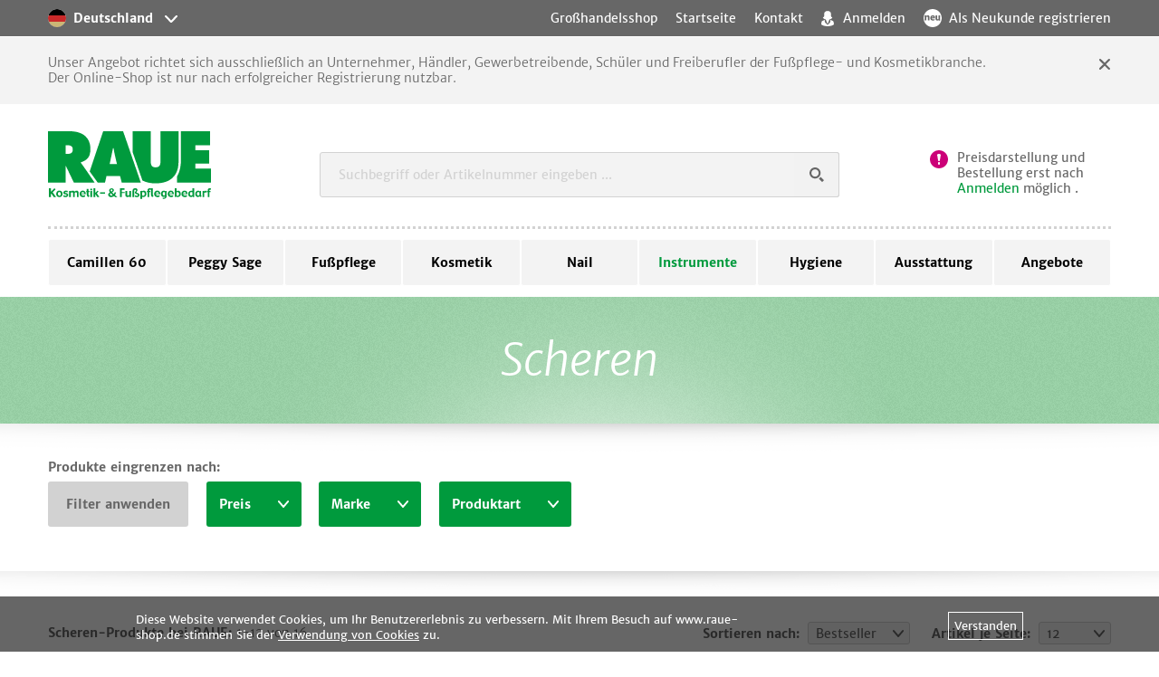

--- FILE ---
content_type: text/html; charset=UTF-8
request_url: https://www.raue-shop.de/de/instrumente/scheren.html
body_size: 19688
content:
<!DOCTYPE html PUBLIC "-//W3C//DTD XHTML 1.0 Strict//EN" "http://www.w3.org/TR/xhtml1/DTD/xhtml1-strict.dtd">
<html xmlns="http://www.w3.org/1999/xhtml" xml:lang="de" lang="de">
<head>
    <meta http-equiv="Content-Type" content="text/html; charset=utf-8" />
  <title>Erstklassige Scheren online kaufen - RAUE GmbH</title>
  <meta name="description" content="Hornhautfeile, Schleifkappe, Hartmetallfräse und Co.: Hier gibt's diverse Instrumente für Ihr Kosmetikstudio – gleich stöbern und shoppen!" />
  <meta name="keywords" content="scheren" />
  <meta name="robots" content="INDEX,FOLLOW" />
  <link rel="icon" href="https://www.raue-shop.de/media/favicon/default/favicon.png" type="image/x-icon" />
  <link rel="shortcut icon" href="https://www.raue-shop.de/media/favicon/default/favicon.png" type="image/x-icon" />

  <!--[if lt IE 7]>
  <script type="text/javascript">
    //<![CDATA[
    var BLANK_URL = 'https://www.raue-shop.de/js/blank.html';
    var BLANK_IMG = 'https://www.raue-shop.de/js/spacer.gif';
//]]>
</script>
<![endif]-->

  <script type="text/javascript" src="https://www.raue-shop.de/js/jquery/jquery.js"></script>
  <script type="text/javascript" src="https://www.raue-shop.de/skin/frontend/raue/default/js/jquery.compatibility.js"></script>
<link rel="stylesheet" type="text/css" href="https://www.raue-shop.de/media/css_secure/3741cebc0204cf0ac476575e53067bf5.css" media="all" />
<script type="text/javascript" src="https://www.raue-shop.de/media/js/8d0689f1c66f17a99e3cc15278cfe55d.js"></script>
<link rel="next" href="https://www.raue-shop.de/de/instrumente/scheren/page/2.html" />
<link rel="canonical" href="https://www.raue-shop.de/de/instrumente/scheren.html" />

              <meta name="viewport" content="width=device-width; initial-scale=1.0; maximum-scale=1.0" />
            
<script type="text/javascript">
    //<![CDATA[
    Mage.Cookies.path = '/';
    Mage.Cookies.domain = '.www.raue-shop.de';
    Mage.Cookies.secure = false;
    //]]>
</script>

<script type="text/javascript">
//<![CDATA[
optionalZipCountries = ["IE","PA","HK","MO"];
//]]>
</script>
<script type="text/javascript">//<![CDATA[
        var Translator = new Translate({"HTML tags are not allowed":"HTML-Tags nicht zul\u00e4ssig","Please select an option.":"Bitte w\u00e4hlen Sie eine Option.","This is a required field.":"Dies ist ein Pflichtfeld.","Please enter a valid number in this field.":"Bitte geben Sie in dieses Feld eine g\u00fcltige Nummer ein.","The value is not within the specified range.":"Der Wert liegt nicht im angegebenen Bereich.","Please use numbers only in this field. Please avoid spaces or other characters such as dots or commas.":"Bitte verwenden Sie in diesem Feld nur Zahlen. Vermeiden Sie bitte Leerzeichen und andere Zeichen, wie Punkt oder Komma.","Please use letters only (a-z or A-Z) in this field.":"Bitte verwenden Sie ausschlie\u00dflich Buchstaben (a-z oder A-Z) in diesem Feld.","Please use only letters (a-z), numbers (0-9) or underscore(_) in this field, first character should be a letter.":"Bitte geben Sie in dieses Feld nur Buchstaben (a-z), Ziffern (0-9) oder Unterstriche (_) ein, das erste Zeichen sollte ein Buchstabe sein.","Please use only letters (a-z or A-Z) or numbers (0-9) only in this field. No spaces or other characters are allowed.":"Bitte verwenden Sie nur Buchstaben (a-z oder A-Z) oder Zahlen (0-9) in diesem Feld. Leerzeichen oder andere Zeichen sind nicht erlaubt.","Please use only letters (a-z or A-Z) or numbers (0-9) or spaces and # only in this field.":"Bitte verwenden Sie nur Buchstaben (a-z oder A-Z) oder Zahlen (0-9) oder Leerzeichen und Rauten (#) in diesem Feld.","Please enter a valid phone number. For example (123) 456-7890 or 123-456-7890.":"Bitte geben Sie eine g\u00fcltige Telefonnummer ein. Zum Beispiel (123)456-7890 oder 123-456-7890.","Please enter a valid fax number. For example (123) 456-7890 or 123-456-7890.":"Bitte geben Sie eine g\u00fcltige Faxnummer an. Zum Beispiel (123) 456-7890 oder 123-456-7890.","Please enter a valid date.":"Bitte geben Sie ein g\u00fcltiges Datum ein.","The From Date value should be less than or equal to the To Date value.":"Der \"von Datum\"-Wert sollte kleiner oder gleich dem \"bis Datum\"-Wert sein.","Please enter a valid email address. For example johndoe@domain.com.":"Bitte geben Sie eine g\u00fcltige E-Mail Adresse ein. Zum Beispiel johndoe@domain.com","Please use only visible characters and spaces.":"Bitte verwenden Sie nur lesbare Zeichen und Leerzeichen.","Please make sure your passwords match.":"Bitte stellen Sie sicher, dass Ihre Passw\u00f6rter \u00fcbereinstimmen.","Please enter a valid URL. Protocol is required (http:\/\/, https:\/\/ or ftp:\/\/)":"Bitte geben Sie eine g\u00fcltige URL mit dem dazugeh\u00f6rigen Protokoll (http:\/\/, https:\/\/ oder ftp:\/\/) an.","Please enter a valid URL. For example http:\/\/www.example.com or www.example.com":"Bitte geben Sie eine g\u00fcltige URL ein, z.B. http:\/\/www.beispiel.com oder www.beispiel.com","Please enter a valid URL Key. For example \"example-page\", \"example-page.html\" or \"anotherlevel\/example-page\".":"Bitte geben Sie einen g\u00fcltigen URL-Schl\u00fcssel an. Zum Beispiel \"beispiel-seite\", \"beispiel-seite.html\" oder \"andereebene\/beispiel-seite\".","Please enter a valid XML-identifier. For example something_1, block5, id-4.":"Bitte geben Sie einen g\u00fcltigen XML-Identifier an. Zum Beispiel irgendwas_1, block5, id-4.","Please enter a valid social security number. For example 123-45-6789.":"Bitte geben Sie eine g\u00fcltige Sozialversicherungsnummer ein. Zum Beispiel 123-45-6789.","Please enter a valid zip code. For example 90602 or 90602-1234.":"Bitte geben Sie eine g\u00fcltige Postleitzahl ein. Zum Beispiel 90602 oder 90602-1234.","Please enter a valid zip code.":"Bitte geben Sie eine g\u00fcltige Postleitzahl ein.","Please use this date format: dd\/mm\/yyyy. For example 17\/03\/2006 for the 17th of March, 2006.":"Bitte verwenden Sie nur dieses Datumsformat: tt\/mm\/jjjj. Zum Beispiel 17\/03\/2006 f\u00fcr den 17. M\u00e4rz 2006.","Please enter a valid $ amount. For example $100.00.":"Bitte geben Sie einen g\u00fcltigen Betrag in US-Dollar ein. Zum Beispiel 100,00 US-Dollar.","Please select one of the above options.":"W\u00e4hlen Sie bitte eine der obigen Optionen aus.","Please select one of the options.":"Bitte w\u00e4hlen Sie eine Option.","Please select State\/Province.":"W\u00e4hlen Sie bitte Staat\/Bundesland aus.","Please enter a number greater than 0 in this field.":"Bitte geben Sie in diesem Feld eine Zahl ein, die gr\u00f6\u00dfer als 0 ist.","Please enter a number 0 or greater in this field.":"Bitte geben Sie eine Zahl in das Feld ein, die 0 oder gr\u00f6\u00dfer ist.","Please enter a valid credit card number.":"Bitte geben Sie eine g\u00fcltige Kreditkartennummer ein.","Credit card number does not match credit card type.":"Kreditkartennummer entspricht nicht dem Kreditkartentyp.","Card type does not match credit card number.":"Kartentyp entspricht nicht der Kreditkartennummer.","Incorrect credit card expiration date.":"Falsches Verfallsdatum der Kreditkarte","Please enter a valid credit card verification number.":"Bitte geben Sie eine g\u00fcltige Kreditkarten-\u00dcberpr\u00fcfungsnummer ein.","Please use only letters (a-z or A-Z), numbers (0-9) or underscore(_) in this field, first character should be a letter.":"Geben Sie in dieses Feld bitte nur Buchstaben (a-z oder A-Z), Ziffern (0-9) oder Unterstreichungszeichen(_) ein; als erstes Zeichen ist nur ein Buchstabe erlaubt.","Please input a valid CSS-length. For example 100px or 77pt or 20em or .5ex or 50%.":"Bitte geben Sie eine g\u00fcltige CSS-L\u00e4nge an. Zum Beispiel 100px oder 77pt oder 20em oder .5ex oder 50%.","Text length does not satisfy specified text range.":"Textl\u00e4nge entspricht nicht dem angegebenen Textbereich.","Please enter a number lower than 100.":"Bitte geben Sie eine Zahl unter 100 ein.","Please select a file":"W\u00e4hlen Sie bitte eine Datei aus","Please enter issue number or start date for switch\/solo card type.":"Bitte geben Sie Ihre Ausgabenummer oder das Erstellungsdatum Ihrer EC-\/Debitkarte an.","Please wait, loading...":"Bitte warten, l\u00e4dt...","This date is a required value.":"Dieses Datum ist ein ben\u00f6tigter Wert.","Please enter a valid day (1-%d).":"Bitte geben Sie einen g\u00fcltigen Tag ein (1-%d).","Please enter a valid month (1-12).":"Bitte geben Sie einen g\u00fcltigen Monat an (1-12).","Please enter a valid year (1900-%d).":"Bitte geben Sie ein g\u00fcltiges Jahr an (1900-%d).","Please enter a valid full date":"Bitte geben Sie ein vollst\u00e4ndiges, g\u00fcltiges Datum an.","Please enter a valid date between %s and %s":"Bitte geben Sie ein g\u00fcltiges Datum zwischen %s und %s an.","Please enter a valid date equal to or greater than %s":"Bitte geben Sie ein g\u00fcltiges Datum gleich oder gr\u00f6\u00dfer als %s an.","Please enter a valid date less than or equal to %s":"Bitte geben Sie ein g\u00fcltiges Datum kleiner oder gleich %s an.","Complete":"Vollst\u00e4ndig","Add Products":"Produkte hinzuf\u00fcgen","Please choose to register or to checkout as a guest":"Bitte registrieren Sie sich oder gehen Sie als Gast zum Checkout","Your order cannot be completed at this time as there is no shipping methods available for it. Please make necessary changes in your shipping address.":"Ihre Bestellung kann derzeit nicht abgeschlossen werden, da keine Versandart hierf\u00fcr verf\u00fcgbar ist. Bitte f\u00fchren Sie die notwendigen Ver\u00e4nderungen bei Ihrer Lieferadresse durch.","Please specify shipping method.":"Bitte die Versandmethode spezifizieren.","Your order cannot be completed at this time as there is no payment methods available for it.":"Ihre Bestellung kann momentan nicht abgeschlossen werden, da keine Zahlungsmethode zur Verf\u00fcgung steht.","Please specify payment method.":"Bitte geben Sie die Zahlungsmethode an.","Add to Cart":"In den Warenkorb","In Stock":"Auf Lager","Out of Stock":"Nicht vorr\u00e4tig","Please enter 6 or more characters. Leading or trailing spaces will be ignored.":"Bitte geben Sie 6 oder mehr Zeichen ein. Leerzeichen am Anfang oder Ende werden ignoriert."});
        //]]></script><link rel="publisher" href="https://plus.google.com/+RaueGmbHBurgwedel" />

<script>
    !function(t,e){var o,n,p,r;e.__SV||(window.posthog && window.posthog.__loaded)||(window.posthog=e,e._i=[],e.init=function(i,s,a){function g(t,e){var o=e.split(".");2==o.length&&(t=t[o[0]],e=o[1]),t[e]=function(){t.push([e].concat(Array.prototype.slice.call(arguments,0)))}}(p=t.createElement("script")).type="text/javascript",p.crossOrigin="anonymous",p.async=!0,p.src=s.api_host.replace(".i.posthog.com","-assets.i.posthog.com")+"/static/array.js",(r=t.getElementsByTagName("script")[0]).parentNode.insertBefore(p,r);var u=e;for(void 0!==a?u=e[a]=[]:a="posthog",u.people=u.people||[],u.toString=function(t){var e="posthog";return"posthog"!==a&&(e+="."+a),t||(e+=" (stub)"),e},u.people.toString=function(){return u.toString(1)+".people (stub)"},o="init Rr Mr fi Cr Ar ci Tr Fr capture Mi calculateEventProperties Lr register register_once register_for_session unregister unregister_for_session Hr getFeatureFlag getFeatureFlagPayload isFeatureEnabled reloadFeatureFlags updateEarlyAccessFeatureEnrollment getEarlyAccessFeatures on onFeatureFlags onSurveysLoaded onSessionId getSurveys getActiveMatchingSurveys renderSurvey displaySurvey canRenderSurvey canRenderSurveyAsync identify setPersonProperties group resetGroups setPersonPropertiesForFlags resetPersonPropertiesForFlags setGroupPropertiesForFlags resetGroupPropertiesForFlags reset get_distinct_id getGroups get_session_id get_session_replay_url alias set_config startSessionRecording stopSessionRecording sessionRecordingStarted captureException loadToolbar get_property getSessionProperty Ur jr createPersonProfile zr kr Br opt_in_capturing opt_out_capturing has_opted_in_capturing has_opted_out_capturing get_explicit_consent_status is_capturing clear_opt_in_out_capturing Dr debug M Nr getPageViewId captureTraceFeedback captureTraceMetric $r".split(" "),n=0;n<o.length;n++)g(u,o[n]);e._i.push([i,s,a])},e.__SV=1)}(document,window.posthog||[]);
    posthog.init('phc_A3ErG5pR2kXEpOUbsUi5dAL6eduVwbMh8C4kWVds3Uf', {
        api_host: 'https://eu.i.posthog.com',
        defaults: '2025-11-30',
        person_profiles: 'identified_only', // or 'always' to create profiles for anonymous users as well
    })
</script>

<script type="text/javascript">
    window.smartlook||(function(d) {
    var o=smartlook=function(){ o.api.push(arguments)},h=d.getElementsByTagName('head')[0];
    var c=d.createElement('script');o.api=new Array();c.async=true;c.type='text/javascript';
    c.charset='utf-8';c.src='https://rec.smartlook.com/recorder.js';h.appendChild(c);
    })(document);
    smartlook('init', 'ef61040b621913b3e653d75ac3df22508aac8e56');
</script>
  <meta property="og:title" content="Erstklassige Scheren online kaufen - RAUE GmbH" />
  <meta property="og:type" content="product.group" />
  <meta property="og:url" content="https://www.raue-shop.de:8080/de/instrumente/scheren.html" />
  <meta property="og:description" content="Hornhautfeile, Schleifkappe, Hartmetallfräse und Co.: Hier gibt's diverse Instrumente für Ihr Kosmetikstudio – gleich stöbern und shoppen!" />
  <meta property="og:site_name" content="Deutsch" />

<script type="text/javascript">



	</script>
</head>
<body class=" catalog-category-view categorypath-instrumente-scheren-html category-scheren">

    <noscript>
        <div class="global-site-notice noscript">
            <div class="notice-inner">
                <p>
                    <strong>JavaScript scheint in Ihrem Browser deaktiviert zu sein.</strong><br />
                    Sie müssen JavaScript in Ihrem Browser aktivieren um alle Funktionen dieser Webseite nutzen zu können.                </p>
            </div>
        </div>
    </noscript>

<div class="page">

  

<!-- Header: Start -->
<header class="page-header">

	<!-- Top-Bar: Start -->
	<div id="top-bar" class="top-bar" data-header-top-bar>

		<div class="row">

			<div class="column">

				<!-- Language-Switch: Start -->
				
<button class="toggle-multistore-switch website-1" data-lang-switch-open><span class="multistore-switch__flag"></span>Deutschland</button><div class="multistore-switch" data-lang-switch-menu><div class="multistore-switch__website"><div class="multistore-switch__title website-1 active"><span class="multistore-switch__flag"></span>Deutschland</div><ul class="multistore-switch__list"><li class="multistore-switch__item active">Deutsch</li><li class="multistore-switch__item"><a class="multistore-switch__link" href = "https://www.raue-shop.de/en/instruments/scissors.html">English</a></li></ul></div><div class="multistore-switch__website"><div class="multistore-switch__title website-2 "><span class="multistore-switch__flag"></span>Schweiz</div><ul class="multistore-switch__list"><li class="multistore-switch__item"><a class="multistore-switch__link" href = "https://www.raue-shop.ch/de_ch/?SID=670d03e9b161564fcaa153687c38dc59&multistore_redirect=1">Deutsch</a></li><li class="multistore-switch__item"><a class="multistore-switch__link" href = "https://www.raue-shop.ch/en_ch/?SID=670d03e9b161564fcaa153687c38dc59&multistore_redirect=1">English</a></li></ul></div></div>

				<!-- Language-Switch: End -->

				<!-- Wholesale: Start -->
				<button class="whole-sale-mobile" data-whole-sale-mobile>
					<span>Großhandelsshop  </span>
				</button>
				<!-- Wholesale: End -->



				<div class="top-bar-content">

					<!-- Wholesale: Start -->
											<div class="whole-sale">
							<span>Großhandelsshop  </span>
						</div>
										<!-- Wholesale: End -->

					<!-- Search: Start -->
					<div class="search-link show-for-small">
						<a href="#" id="goto-search"><span class="hide-for-medium-down">Suche</span></a>
					</div>
					<!-- Search: End -->

					<!-- Link to Homepage: Start -->
					<div class="home-link">
						<a class="home-link__link" href="https://www.raue-shop.de/de/">
							<span class="home-link__label hide-for-medium-down">Startseite</span>
						</a>
					</div>
					<!-- Link to Homepage: End -->

          
          					  <!-- Contact-Phone: Start -->
            <div class="contact-phone hide-for-medium-down">
                <a href="https://www.raue-shop.de/de/contacts/">Kontakt</a>
            </div>
            <!-- Contact-Phone: End -->
          
					
						<!-- Login-Link: Start -->
						<div class="login-link">
							<a href="https://www.raue-shop.de/de/customer/account/login/"><span class="hide-for-medium-down">Anmelden</span></a>
						</div>
						<!-- Login-Link: End -->

						<!-- Register-Link: Start -->
						<div class="register-link">
							<a href="https://www.raue-shop.de/de/customer/account/create/"><span class="hide-for-medium-down">Als Neukunde registrieren</span></a>
						</div>
						<!-- Register-Link: End -->

					

					<!-- Top-Cart: Start -->
					

					<!-- Top-Cart: End -->

				</div>

			</div>

		</div>

	</div>
	<!-- Top-Bar: End -->

		<!-- Register Hint: Start -->
	<div class="register-hint bg-lightgrey" id="register-hint">
		<div class="row">
			<div class="column">
				<span class="register-hint__close" data-close-register-hint></span>
				Unser Angebot richtet sich ausschließlich an Unternehmer, Händler, Gewerbetreibende, Schüler und Freiberufler der Fußpflege- und Kosmetikbranche. Der Online-Shop ist nur nach erfolgreicher Registrierung nutzbar.			</div>
		</div>
	</div>
	<!-- Register Hint: End -->
	
	<!-- Header-Content: Start -->
	<div class="small-collapse header-content">

		<div class="row">

			<!-- Logo: Start -->
			<div class="columns small-6 medium-4 large-3 logo">
				<a href="https://www.raue-shop.de/de/">
					<img src="https://www.raue-shop.de/skin/frontend/raue/default/images/logo.svg" alt="" />
				</a>
			</div>
			<!-- Logo: End -->

			<!-- Search-Mini: Start -->
			<div class="columns medium-4 large-6 search-mini" data-search-bar>
  <form id="search_mini_form" class="clearfix" action="https://www.raue-shop.de/de/catalogsearch/result/" method="get">
    <div class="form-search">
      <input id="search" type="text" name="q" placeholder="Suchbegriff oder Artikelnummer eingeben ..." value="" class="input-text" maxlength="128" />
      <button type="submit" title="Suche" class="button"><span><span>Suche</span></span></button>
      <div id="search_autocomplete" class="search-autocomplete"></div>
      <script type="text/javascript">
        //<![CDATA[
        var searchForm = new Varien.searchForm('search_mini_form', 'search', '');
        //]]>
      </script>
    </div>
  </form>
</div>
			<!-- Search-Mini: End -->

			<!-- Top-Cart: Start -->
			


<div id="ajax-cart">
	<div class="columns small-6 medium-4 large-3">
					<div class="cart-top logged-out">
				<div class="cart-symbol hide-for-small">
					<img src="https://www.raue-shop.de/skin/frontend/raue/default/images/icon_info_red.svg" alt="" /></div>
				<div class="cart-text color-grey">
											<span class="hide-for-small-only">
            Preisdarstellung und Bestellung erst nach <a href="https://www.raue-shop.de/de/customer/account/login/">Anmelden</a> möglich							.
            </span>
						<span class="show-for-small-only">
            <a href="https://www.raue-shop.de/de/customer/account/login/">Anmelden</a> für Preisdarstellung und Bestellung							.
            </span>
									</div>
			</div>
			</div>
</div>			<!-- Top-Cart: End -->

		</div>

	</div>
	<!-- Header-Content: End -->

	<!-- Main-Navigation: Start -->
	
<!-- Main Navigation -->
<nav id="nav-main" class="nav-main">

  <div class="row">

    <div class="column">

      <div class="nav-button show-for-small-only">Menü öffnen</div>

      <ul class="main-menu clearfix inline-list medium-text-center large-text-center">

          
            

            <li class="level-1 first parent">
	            <!-- rausgenommen aus a tag drunter: href="" -->
              <a>Camillen 60</a>
                            <div class="level-2 text-left">
                <div class="row medium-collapse large-uncollapse">
                  <div class="columns medium-12 large-3"><div class="level-title font-mw-300-italic font-size-30">Camillen 60</div></div>
                    <div class="columns medium-12 large-3"><ul><li><a href="https://www.raue-shop.de/de/camillen-60.html">Übersicht</a></li><li><a href="https://www.raue-shop.de/de/camillen-60/aloe-olive.html">Aloe-Olive</a></li><li><a href="https://www.raue-shop.de/de/camillen-60/classic.html">Classic</a></li></ul></div><div class="columns medium-12 large-3"><ul><li><a href="https://www.raue-shop.de/de/camillen-60/druckschutz.html">Druckschutz</a></li><li><a href="https://www.raue-shop.de/de/camillen-60/fresh-schaeume.html">Fresh-Schäume</a></li><li><a href="https://www.raue-shop.de/de/camillen-60/sets-displays.html">Sets & Displays</a></li></ul></div><div class="columns medium-12 large-3"><ul><li><a href="https://www.raue-shop.de/de/camillen-60/soft-hands.html">Soft hands</a></li><li><a href="https://www.raue-shop.de/de/camillen-60/werbemittel.html">Werbemittel</a></li><li><a href="https://www.raue-shop.de/de/camillen-60/zubehoer.html">Zubehör</a></li></ul></div>                  </div>
              </div>
              
            </li>
          
            

            <li class="level-1 parent">
	            <!-- rausgenommen aus a tag drunter: href="" -->
              <a>Peggy Sage</a>
                            <div class="level-2 text-left">
                <div class="row medium-collapse large-uncollapse">
                  <div class="columns medium-12 large-3"><div class="level-title font-mw-300-italic font-size-30">Peggy Sage</div></div>
                    <div class="columns medium-12 large-3"><ul><li><a href="https://www.raue-shop.de/de/peggy-sage.html">Übersicht</a></li><li><a href="https://www.raue-shop.de/de/peggy-sage/accessoires-deko.html">Accessoires + Deko</a></li><li><a href="https://www.raue-shop.de/de/peggy-sage/foot-care.html">Foot Care</a></li><li><a href="https://www.raue-shop.de/de/peggy-sage/gesichtspflege.html">Gesichtspflege</a></li><li><a href="https://www.raue-shop.de/de/peggy-sage/hand-koerperpflege.html">Hand- + Körperpflege</a></li><li><a href="https://www.raue-shop.de/de/peggy-sage/instrumente-pinsel.html">Instrumente + Pinsel</a></li></ul></div><div class="columns medium-12 large-3"><ul><li><a href="https://www.raue-shop.de/de/peggy-sage/lippen.html">Lippen</a></li><li><a href="https://www.raue-shop.de/de/peggy-sage/make-up-augen.html">Make-Up + Augen</a></li><li><a href="https://www.raue-shop.de/de/peggy-sage/nagel-gel-acryl.html">Nagel-Gel + Acryl</a></li><li><a href="https://www.raue-shop.de/de/peggy-sage/nageldesign.html">Nageldesign</a></li><li><a href="https://www.raue-shop.de/de/peggy-sage/nagellack-uv-lack.html">Nagellack + UV-Lack</a></li><li><a href="https://www.raue-shop.de/de/peggy-sage/nagelpflege.html">Nagelpflege</a></li></ul></div><div class="columns medium-12 large-3"><ul><li><a href="https://www.raue-shop.de/de/peggy-sage/pflegemasken.html">Pflegemasken</a></li><li><a href="https://www.raue-shop.de/de/peggy-sage/wellness-massage.html">Wellness + Massage</a></li><li><a href="https://www.raue-shop.de/de/peggy-sage/wimpern-augenbrauen.html">Wimpern + Augenbrauen</a></li><li><a href="https://www.raue-shop.de/de/peggy-sage/zubehoer.html">Zubehör</a></li></ul></div>                  </div>
              </div>
              
            </li>
          
            

            <li class="level-1 parent">
	            <!-- rausgenommen aus a tag drunter: href="" -->
              <a>Fußpflege</a>
                            <div class="level-2 text-left">
                <div class="row medium-collapse large-uncollapse">
                  <div class="columns medium-12 large-3"><div class="level-title font-mw-300-italic font-size-30">Fußpflege</div></div>
                    <div class="columns medium-12 large-3"><ul><li><a href="https://www.raue-shop.de/de/fusspflege.html">Übersicht</a></li><li><a href="https://www.raue-shop.de/de/fusspflege/buecher-lehrmittel.html">Bücher, Lehrmittel</a></li><li><a href="https://www.raue-shop.de/de/fusspflege/druckschutz.html">Druckschutz</a></li><li><a href="https://www.raue-shop.de/de/fusspflege/fraeser-schleifer.html">Fräser & Schleifer</a></li></ul></div><div class="columns medium-12 large-3"><ul><li><a href="https://www.raue-shop.de/de/fusspflege/hornhautfeilen.html">Hornhautfeilen</a></li><li><a href="https://www.raue-shop.de/de/fusspflege/instrumente.html">Instrumente</a></li><li><a href="https://www.raue-shop.de/de/fusspflege/nagelkorrektur.html">Nagelkorrektur</a></li><li><a href="https://www.raue-shop.de/de/fusspflege/pflegeprodukte.html">Pflegeprodukte</a></li></ul></div><div class="columns medium-12 large-3"><ul><li><a href="https://www.raue-shop.de/de/fusspflege/sonstiges.html">Sonstiges</a></li><li><a href="https://www.raue-shop.de/de/fusspflege/spezialprodukte.html">Spezialprodukte</a></li><li><a href="https://www.raue-shop.de/de/fusspflege/verbandstoffe.html">Verbandstoffe</a></li></ul></div>                  </div>
              </div>
              
            </li>
          
            

            <li class="level-1 parent">
	            <!-- rausgenommen aus a tag drunter: href="" -->
              <a>Kosmetik</a>
                            <div class="level-2 text-left">
                <div class="row medium-collapse large-uncollapse">
                  <div class="columns medium-12 large-3"><div class="level-title font-mw-300-italic font-size-30">Kosmetik</div></div>
                    <div class="columns medium-12 large-3"><ul><li><a href="https://www.raue-shop.de/de/kosmetik.html">Übersicht</a></li><li><a href="https://www.raue-shop.de/de/kosmetik/accessoires.html">Accessoires</a></li><li><a href="https://www.raue-shop.de/de/kosmetik/beauty-secrets.html">Beauty Secrets</a></li><li><a href="https://www.raue-shop.de/de/kosmetik/enthaarung.html">Enthaarung</a></li><li><a href="https://www.raue-shop.de/de/kosmetik/lippen.html">Lippen</a></li></ul></div><div class="columns medium-12 large-3"><ul><li><a href="https://www.raue-shop.de/de/kosmetik/make-up-augen.html">Make-Up & Augen</a></li><li><a href="https://www.raue-shop.de/de/kosmetik/nagelfeilen.html">Nagelfeilen</a></li><li><a href="https://www.raue-shop.de/de/kosmetik/pflegemasken.html">Pflegemasken</a></li><li><a href="https://www.raue-shop.de/de/kosmetik/pflegeprodukte.html">Pflegeprodukte</a></li><li><a href="https://www.raue-shop.de/de/kosmetik/pinsel-schwaemme.html">Pinsel, Schwämme</a></li></ul></div><div class="columns medium-12 large-3"><ul><li><a href="https://www.raue-shop.de/de/kosmetik/sonstiges.html">Sonstiges</a></li><li><a href="https://www.raue-shop.de/de/kosmetik/wellness-massage.html">Wellness + Massage</a></li><li><a href="https://www.raue-shop.de/de/kosmetik/wimpernfarbe.html">Wimpernfarbe</a></li><li><a href="https://www.raue-shop.de/de/kosmetik/zubehoer.html">Zubehör</a></li></ul></div>                  </div>
              </div>
              
            </li>
          
            

            <li class="level-1 parent">
	            <!-- rausgenommen aus a tag drunter: href="" -->
              <a>Nail</a>
                            <div class="level-2 text-left">
                <div class="row medium-collapse large-uncollapse">
                  <div class="columns medium-12 large-3"><div class="level-title font-mw-300-italic font-size-30">Nail</div></div>
                    <div class="columns medium-12 large-3"><ul><li><a href="https://www.raue-shop.de/de/nail.html">Übersicht</a></li><li><a href="https://www.raue-shop.de/de/nail/feilen-buffer.html">Feilen + Buffer</a></li><li><a href="https://www.raue-shop.de/de/nail/fluessigkeiten.html">Flüssigkeiten</a></li><li><a href="https://www.raue-shop.de/de/nail/fraeser.html">Fräser</a></li><li><a href="https://www.raue-shop.de/de/nail/gel-acryl.html">Gel + Acryl</a></li></ul></div><div class="columns medium-12 large-3"><ul><li><a href="https://www.raue-shop.de/de/nail/gel-lack.html">Gel-Lack</a></li><li><a href="https://www.raue-shop.de/de/nail/geraete.html">Geräte</a></li><li><a href="https://www.raue-shop.de/de/nail/instrumente-pinsel.html">Instrumente + Pinsel</a></li><li><a href="https://www.raue-shop.de/de/nail/nagel-tips.html">Nagel-Tips</a></li><li><a href="https://www.raue-shop.de/de/nail/nageldesign.html">Nageldesign</a></li></ul></div><div class="columns medium-12 large-3"><ul><li><a href="https://www.raue-shop.de/de/nail/nagellack.html">Nagellack</a></li><li><a href="https://www.raue-shop.de/de/nail/nagelpflege.html">Nagelpflege</a></li><li><a href="https://www.raue-shop.de/de/nail/sonstiges.html">Sonstiges</a></li><li><a href="https://www.raue-shop.de/de/nail/zubehoer.html">Zubehör</a></li></ul></div>                  </div>
              </div>
              
            </li>
          
            

            <li class="level-1 current parent">
	            <!-- rausgenommen aus a tag drunter: href="" -->
              <a>Instrumente</a>
                            <div class="level-2 text-left">
                <div class="row medium-collapse large-uncollapse">
                  <div class="columns medium-12 large-3"><div class="level-title font-mw-300-italic font-size-30">Instrumente</div></div>
                    <div class="columns medium-12 large-3"><ul><li><a href="https://www.raue-shop.de/de/instrumente.html">Übersicht</a></li><li><a href="https://www.raue-shop.de/de/instrumente/fraeser-schleifer.html">Fräser & Schleifer</a></li><li><a href="https://www.raue-shop.de/de/instrumente/hornhautfeilen.html">Hornhautfeilen</a></li><li><a href="https://www.raue-shop.de/de/instrumente/klingen-halter.html">Klingen & Halter</a></li></ul></div><div class="columns medium-12 large-3"><ul><li><a href="https://www.raue-shop.de/de/instrumente/langinstrumente.html">Langinstrumente</a></li><li><a href="https://www.raue-shop.de/de/instrumente/nagelfeilen.html">Nagelfeilen</a></li><li><a href="https://www.raue-shop.de/de/instrumente/pinsel.html">Pinsel</a></li><li><a href="https://www.raue-shop.de/de/instrumente/pinzetten.html">Pinzetten</a></li></ul></div><div class="columns medium-12 large-3"><ul><li><a href="https://www.raue-shop.de/de/instrumente/scheren.html">Scheren</a></li><li><a href="https://www.raue-shop.de/de/instrumente/sets.html">Sets</a></li><li><a href="https://www.raue-shop.de/de/instrumente/sonstiges.html">Sonstiges</a></li><li><a href="https://www.raue-shop.de/de/instrumente/zangen.html">Zangen</a></li></ul></div>                  </div>
              </div>
              
            </li>
          
            

            <li class="level-1 parent">
	            <!-- rausgenommen aus a tag drunter: href="" -->
              <a>Hygiene</a>
                            <div class="level-2 text-left">
                <div class="row medium-collapse large-uncollapse">
                  <div class="columns medium-12 large-3"><div class="level-title font-mw-300-italic font-size-30">Hygiene</div></div>
                    <div class="columns medium-12 large-3"><ul><li><a href="https://www.raue-shop.de/de/hygiene.html">Übersicht</a></li><li><a href="https://www.raue-shop.de/de/hygiene/desinfektion-flaechen.html">Desinfektion: Flächen</a></li><li><a href="https://www.raue-shop.de/de/hygiene/desinfektion-haut.html">Desinfektion: Haut</a></li><li><a href="https://www.raue-shop.de/de/hygiene/desinfektion-haende.html">Desinfektion: Hände</a></li></ul></div><div class="columns medium-12 large-3"><ul><li><a href="https://www.raue-shop.de/de/hygiene/desinfektion-instrumente.html">Desinfektion: Instrumente</a></li><li><a href="https://www.raue-shop.de/de/hygiene/einwegartikel.html">Einwegartikel</a></li><li><a href="https://www.raue-shop.de/de/hygiene/handschuhe.html">Handschuhe</a></li><li><a href="https://www.raue-shop.de/de/hygiene/mund-gesichtsschutz.html">Mund- & Gesichtsschutz</a></li></ul></div><div class="columns medium-12 large-3"><ul><li><a href="https://www.raue-shop.de/de/hygiene/sonstiges.html">Sonstiges</a></li><li><a href="https://www.raue-shop.de/de/hygiene/sterilisation.html">Sterilisation</a></li><li><a href="https://www.raue-shop.de/de/hygiene/wundbehandlung.html">Wundbehandlung</a></li></ul></div>                  </div>
              </div>
              
            </li>
          
            

            <li class="level-1 parent">
	            <!-- rausgenommen aus a tag drunter: href="" -->
              <a>Ausstattung</a>
                            <div class="level-2 text-left">
                <div class="row medium-collapse large-uncollapse">
                  <div class="columns medium-12 large-3"><div class="level-title font-mw-300-italic font-size-30">Ausstattung</div></div>
                    <div class="columns medium-12 large-3"><ul><li><a href="https://www.raue-shop.de/de/ausstattung.html">Übersicht</a></li><li><a href="https://www.raue-shop.de/de/ausstattung/arbeitsstuehle.html">Arbeitsstühle</a></li><li><a href="https://www.raue-shop.de/de/ausstattung/behandlungsstuehle.html">Behandlungsstühle</a></li><li><a href="https://www.raue-shop.de/de/ausstattung/beinstuetzen.html">Beinstützen</a></li><li><a href="https://www.raue-shop.de/de/ausstattung/fusspflegegeraete.html">Fußpflegegeräte</a></li></ul></div><div class="columns medium-12 large-3"><ul><li><a href="https://www.raue-shop.de/de/ausstattung/hygienegeraete.html">Hygienegeräte</a></li><li><a href="https://www.raue-shop.de/de/ausstattung/koffer.html">Koffer</a></li><li><a href="https://www.raue-shop.de/de/ausstattung/kosmetikgeraete.html">Kosmetikgeräte</a></li><li><a href="https://www.raue-shop.de/de/ausstattung/leuchten.html">Leuchten</a></li><li><a href="https://www.raue-shop.de/de/ausstattung/schraenke.html">Schränke</a></li></ul></div><div class="columns medium-12 large-3"><ul><li><a href="https://www.raue-shop.de/de/ausstattung/sonstiges.html">Sonstiges</a></li><li><a href="https://www.raue-shop.de/de/ausstattung/textilien.html">Textilien</a></li><li><a href="https://www.raue-shop.de/de/ausstattung/wannen.html">Wannen</a></li></ul></div>                  </div>
              </div>
              
            </li>
          
            

            <li class="level-1 last parent">
	            <!-- rausgenommen aus a tag drunter: href="" -->
              <a>Angebote</a>
                            <div class="level-2 text-left">
                <div class="row medium-collapse large-uncollapse">
                  <div class="columns medium-12 large-3"><div class="level-title font-mw-300-italic font-size-30">Angebote</div></div>
                    <div class="columns medium-12 large-3"><ul><li><a href="https://www.raue-shop.de/de/angebote.html">Übersicht</a></li><li><a href="https://www.raue-shop.de/de/angebote/aktionspreise.html">Aktionspreise</a></li><li><a href="https://www.raue-shop.de/de/angebote/angebote-des-monats.html">Angebote des Monats</a></li></ul></div><div class="columns medium-12 large-3"><ul><li><a href="https://www.raue-shop.de/de/angebote/leasingartikel.html">Leasingartikel</a></li><li><a href="https://www.raue-shop.de/de/angebote/neuheiten.html">Neuheiten</a></li><li><a href="https://www.raue-shop.de/de/angebote/neuheiten-und-angebote-2026.html">Neuheiten und Angebote 2026</a></li></ul></div><div class="columns medium-12 large-3"><ul><li><a href="https://www.raue-shop.de/de/angebote/restposten.html">Restposten</a></li></ul></div>                  </div>
              </div>
              
            </li>
                  </ul>

    </div>

  </div>

</nav>
<!-- Main-Navigation: End -->
	<!-- Main-Navigation: End -->

</header>
<!-- Header: End -->

  <!-- Content: Start -->
  <section class="page-content">

    
    <div class="mb-content"><div class="mb-category-products">

<div class="page-title category-title bg-lightgreen text-center">
  <div class="row">
    <div class="column">
            <h1 class="font-size-50 font-mw-300-italic">
        Scheren      </h1>
	    
      
    </div>
  </div>
</div>


  
	<div class="category-products">

	<div class="actionbar-top-wrap">
		<div class="row">
			<div class="column">
				<div class="mb-mana-catalog-leftnav">  <div class="block block-layered-nav" data-category-base-url="https://www.raue-shop.de/de/instrumente/scheren.html">
    <div class="block-content">
                              
          <div class="filter-title color-grey font-mw-700-normal">Produkte eingrenzen nach:</div>
          <ul id="narrow-by-list" class="inline-list clearfix">
            <li class="filter-submit-button"><button class="button grey" onClick="submitFilter()">Filter anwenden</button></li>
                    
          <li class="filter-element" data-filter-category="Preis">
                          <div data-target="item-0" class="filter-button button green "  data-id="m_left_price_filter">
                <span>
                                    Preis                                  </span>
              </div>
              <div id="filter-item-0" class="filter-dropdown ">
                  <div id="left_price-track" class="m-filter-slider style4">
    <div id="left_price-span" class="m-slider-span"></div>
    <div id="left_price-from" class="m-slider-from"></div>
    <div id="left_price-to" class="m-slider-to"></div>
  </div>

  <div class="m-slider-values">
          <span id="left_price-applied" class="m-slider-selected-value"><span class="selected-min">0 EUR </span><span class="selected-connector">bis</span><span class="selected-max">34 EUR </span></span>
    	  <div id="left_price-url" data-rangefrom="0" data-rangeto="34" data-pricemin="0" data-pricemax="34" data-priceurl="" data-priceurl-label="Preis"></div>
  </div>

  <script type="text/javascript">
    //<![CDATA[
    ManaPro.filterSuperSlider('left_price', {
      rangeFrom: 0,
      rangeTo: 34,
      appliedFrom: 0,
      appliedTo: 34,
      numberFormat: "0 EUR ",
      appliedFormat: '<span class="selected-min">__0__</span><span class="selected-connector">bis</span><span class="selected-max">__1__</span>',
      url: 'aHR0cHM6Ly93d3cucmF1ZS1zaG9wLmRlL2RlL2luc3RydW1lbnRlL3NjaGVyZW4vcHJlaXMvX18wX18tX18xX18uaHRtbA==',
      clearUrl: 'aHR0cHM6Ly93d3cucmF1ZS1zaG9wLmRlL2RlL2luc3RydW1lbnRlL3NjaGVyZW4uaHRtbA==',
      manualEntry: 0,
      formatThreshold: 0,
      numberFormat2: "0",
      existingValues: {},
      decimalDigits: 0,
      decimalDigits2: 0,
      thousandSeparator: '0',
      decimalSymbol: ",",
      groupSymbol: "."
    });
    //]]>
  </script>
              </div>
                      </li>
        
          <li class="filter-element" data-filter-category="Marke">
                          <div data-target="item-1" class="filter-button button green "  data-id="m_left_raue_emarke_filter">
                <span>
                                    Marke                                  </span>
              </div>
              <div id="filter-item-1" class="filter-dropdown ">
                

  <ul class="form-list m-filter-checkboxes">
          <li>
                          <div class="input-box checkbox">
            <label for="filter_left_raue_emarke_1284">
	            
              <input type="checkbox" onClick="//console.log('https://www.raue-shop.de/de/instrumente/scheren/marke/pedice.html');" data-filtername="Marke" data-url="https://www.raue-shop.de/de/instrumente/scheren/marke/pedice.html" data-urlpart-name="marke" data-js-attribute="pedice"   class="autofilter-checkbox" data-filtervalue=""


                     data-filter-attribute="pedice" data-filtertype="raue_emarke" id="filter_left_raue_emarke_1284" value="1284" />
              <span  title="Pedice">Pedice</span>
            </label>
          </div>
                                  (8)
              </li>
          <li>
                          <div class="input-box checkbox">
            <label for="filter_left_raue_emarke_1301">
	            
              <input type="checkbox" onClick="//console.log('https://www.raue-shop.de/de/instrumente/scheren/marke/staleks.html');" data-filtername="Marke" data-url="https://www.raue-shop.de/de/instrumente/scheren/marke/staleks.html" data-urlpart-name="marke" data-js-attribute="staleks"   class="autofilter-checkbox" data-filtervalue=""


                     data-filter-attribute="staleks" data-filtertype="raue_emarke" id="filter_left_raue_emarke_1301" value="1301" />
              <span  title="Staleks">Staleks</span>
            </label>
          </div>
                                  (8)
              </li>
      </ul>
  
              </div>
                      </li>
        
          <li class="filter-element" data-filter-category="Leasingfähig">
                      </li>
        
          <li class="filter-element" data-filter-category="Produktart">
                          <div data-target="item-3" class="filter-button button green "  data-id="m_left_raue_type_filter">
                <span>
                                    Produktart                                  </span>
              </div>
              <div id="filter-item-3" class="filter-dropdown ">
                

  <ul class="form-list m-filter-checkboxes">
          <li>
                          <div class="input-box checkbox">
            <label for="filter_left_raue_type_1034">
	            
              <input type="checkbox" onClick="//console.log('https://www.raue-shop.de/de/instrumente/scheren/produktart/hautschere/-zange.html');" data-filtername="Produktart" data-url="https://www.raue-shop.de/de/instrumente/scheren/produktart/hautschere/-zange.html" data-urlpart-name="produktart" data-js-attribute="hautschere/-zange"   class="autofilter-checkbox" data-filtervalue=""


                     data-filter-attribute="hautschere/-zange" data-filtertype="raue_type" id="filter_left_raue_type_1034" value="1034" />
              <span  title="Hautschere/-zange">Hautschere/-zange</span>
            </label>
          </div>
                                  (11)
              </li>
          <li>
                          <div class="input-box checkbox">
            <label for="filter_left_raue_type_1060">
	            
              <input type="checkbox" onClick="//console.log('https://www.raue-shop.de/de/instrumente/scheren/produktart/nagelschere.html');" data-filtername="Produktart" data-url="https://www.raue-shop.de/de/instrumente/scheren/produktart/nagelschere.html" data-urlpart-name="produktart" data-js-attribute="nagelschere"   class="autofilter-checkbox" data-filtervalue=""


                     data-filter-attribute="nagelschere" data-filtertype="raue_type" id="filter_left_raue_type_1060" value="1060" />
              <span  title="Nagelschere">Nagelschere</span>
            </label>
          </div>
                                  (3)
              </li>
          <li>
                          <div class="input-box checkbox">
            <label for="filter_left_raue_type_1061">
	            
              <input type="checkbox" onClick="//console.log('https://www.raue-shop.de/de/instrumente/scheren/produktart/nagelzange.html');" data-filtername="Produktart" data-url="https://www.raue-shop.de/de/instrumente/scheren/produktart/nagelzange.html" data-urlpart-name="produktart" data-js-attribute="nagelzange"   class="autofilter-checkbox" data-filtervalue=""


                     data-filter-attribute="nagelzange" data-filtertype="raue_type" id="filter_left_raue_type_1061" value="1061" />
              <span  title="Nagelzange">Nagelzange</span>
            </label>
          </div>
                                  (1)
              </li>
          <li>
                          <div class="input-box checkbox">
            <label for="filter_left_raue_type_1086">
	            
              <input type="checkbox" onClick="//console.log('https://www.raue-shop.de/de/instrumente/scheren/produktart/sonstige.html');" data-filtername="Produktart" data-url="https://www.raue-shop.de/de/instrumente/scheren/produktart/sonstige.html" data-urlpart-name="produktart" data-js-attribute="sonstige"   class="autofilter-checkbox" data-filtervalue=""


                     data-filter-attribute="sonstige" data-filtertype="raue_type" id="filter_left_raue_type_1086" value="1086" />
              <span  title="Sonstige">Sonstige</span>
            </label>
          </div>
                                  (1)
              </li>
      </ul>
  
              </div>
                      </li>
        
          <li class="filter-element" data-filter-category="Form">
                      </li>
        
          <li class="filter-element" data-filter-category="Anwendung">
                      </li>
        
          <li class="filter-element" data-filter-category="Körnung">
                      </li>
        
          <li class="filter-element" data-filter-category="Länge (cm)">
                      </li>
        
          <li class="filter-element" data-filter-category="Sorte">
                      </li>
        
          <li class="filter-element" data-filter-category="max. U/min">
                      </li>
        
          <li class="filter-element" data-filter-category="Durchmesser (mm)">
                      </li>
        
          <li class="filter-element" data-filter-category="Löslichkeit">
                      </li>
        		      <!-- <button class="button grey" onClick="submitFilter()"></button> -->          </ul>
          <script type="text/javascript">decorateDataList('narrow-by-list-0')</script>
                                </div>
  </div>

	<script>
		function submitFilter() {
			var urlWithoutHTML = null;
			var allAttributes = null;

			urlWithoutHTML = String(jQuery('[data-category-base-url]').data('category-base-url'));
			urlWithoutHTML = urlWithoutHTML.substr(0, urlWithoutHTML.length - 5);


			allAttributes = getAllAttributes();

			if(allAttributes != "") {
				window.location = urlWithoutHTML+allAttributes+".html";
				//console.log(urlWithoutHTML+checkedAttributes);
			} else {
				// console.log(window.location.href);
			}

			// window.location = urlWithoutHTML+checkedAttributes;
		}

		function getAllAttributes() {
			var buildUrl = "";
			var $filterParents = jQuery('[data-filter-category]');
			var sliderVal;

			// GET PRICE SLIDER
			jQuery('[data-priceurl]').each(function (index, item) {
				if(sliderVal = jQuery(item).attr('data-priceurl')) {
					buildUrl += "/"+jQuery(item).attr('data-priceurl-label').toLowerCase()+ "/"+sliderVal;
				}
			});

			// GET ATTRIBUTE SLIDER
			jQuery('[data-escapeurl]').each(function (index, item) {
				if(sliderVal = jQuery(item).attr('data-escapeurl')) {
					buildUrl += "/"+sliderVal;
				}
			});

			// GET CHECKBOXES
			if($filterParents.length) {
				$filterParents.each(function (index, cat) {
					var category = jQuery(cat).data('filter-category').toLowerCase().replace(" ", "-");

					var $items = jQuery(cat).find('.autofilter-checkbox:checked');
					var isUsed = false;
					var tempUrl = "";

					if($items.length) {
						isUsed = true;
						$items.each(function (index, item) {
							// var match = String(regExPattern.exec(jQuery(item).data('url')));
							// tempUrl += match.substr(1, match.length - 6)+"-"; // remove first / and .html in the end
							tempUrl += jQuery(item).data('js-attribute')+"-";
						});
					}

					if(isUsed) {
						buildUrl += "/"+encodeURI(category.toLowerCase())+"/"+tempUrl;
					}

				});
			}
			return buildUrl;
		}

	</script>
</div>			</div>
		</div>
	</div>

			<div class="toolbar-top">
			<div class="row">
				<div class="column">
					  <div class="toolbar">
    <div class="pager row">

      <div class="columns large-6">
        <div class="amount font-mw-700-normal">
          Scheren-Produkte bei RAUE:
                      <span class="font-mw-300-normal"><nobr>1-12 von 16</nobr></span>
                  </div>

      </div>
      <div class="columns large-6 pager-wrap">
        
  
  
  

          <ul class="pagination medium-f-right">
          
          
          
                                    <li class="current"><a href="">1</a></li>
                                                <li><a href="https://www.raue-shop.de/de/instrumente/scheren/page/2.html">2</a></li>
                      

          
          
                      <li class="arrow next">
              <a class="next" href="https://www.raue-shop.de/de/instrumente/scheren/page/2.html" title="Weiter">
                                  <span>Weiter</span>
                              </a>
            </li>
                  </ul>

  
  
      </div>
      <div class="columns filter large-6 large-text-right">

          <div class="sort-by text-left">
            <div class="filter-title color-grey font-mw-700-normal">Sortieren nach:</div>
                        <button href="#" data-dropdown="sorter-dropdown" class="button small lightgrey dropdown"><span>Bestseller</span></button>
            <ul id="sorter-dropdown" data-dropdown-content class="f-dropdown">
                              
                <li><a href="https://www.raue-shop.de/de/instrumente/scheren/sort-by/count_bought/sort-direction/asc.html" onclick="setLocation(this.href)">Bestseller</a></li>
                              
                <li><a href="https://www.raue-shop.de/de/instrumente/scheren/sort-by/price/sort-direction/asc.html" onclick="setLocation(this.href)">Preis</a></li>
                              
                <li><a href="https://www.raue-shop.de/de/instrumente/scheren/sort-by/sku/sort-direction/asc.html" onclick="setLocation(this.href)">Artikelnummer</a></li>
                              
                <li><a href="https://www.raue-shop.de/de/instrumente/scheren/sort-by/name/sort-direction/asc.html" onclick="setLocation(this.href)">Name</a></li>
                          </ul>
          </div>

                        <div class="limiter text-left">
                <div class="filter-title color-grey font-mw-700-normal">Artikel je Seite:</div>
                                <button href="#" data-dropdown="limiter-dropdown" class="button small lightgrey dropdown"><span>12</span></button>
                <ul id="limiter-dropdown" data-dropdown-content class="f-dropdown">
                                      <li><a href="https://www.raue-shop.de/de/instrumente/scheren/show/12.html" onclick="setLocation(this.href)">12</a></li>
                                      <li><a href="https://www.raue-shop.de/de/instrumente/scheren/show/24.html" onclick="setLocation(this.href)">24</a></li>
                                      <li><a href="https://www.raue-shop.de/de/instrumente/scheren/show/36.html" onclick="setLocation(this.href)">36</a></li>
                                      <li><a href="https://www.raue-shop.de/de/instrumente/scheren/show/60.html" onclick="setLocation(this.href)">60</a></li>
                                  </ul>
              </div>
          
        </div>

      </div>

    </div>

  </div>
				</div>
			</div>
		</div>
	
	<div class="row">
		<div class="column">
			<div id="list-messages"></div>
		</div>
	</div>





	<div id="ajax-list" class="row">
		<div class="column">
			<ul class="products-grid row collapse" data-equalizer="eq-grid">
									<li class="columns large-3 medium-4 item first" data-equalizer-watch="eq-grid">
						<div class="product-item">
							<a href="https://www.raue-shop.de/de/instrumente/scheren/verbandschere-14-cm-mit-gerader-schneide.html" class="item-content">
																<span class="flags">
									                  																		                </span>

								<span class="image"><img src="https://www.raue-shop.de/media/catalog/product/cache/1/small_image/260x/9df78eab33525d08d6e5fb8d27136e95/1/1/1130_1_1295451530_verbandschere-14-cm-mit-gerader-schneide.jpg" width="260" height="260" alt="'Verbandschere 14 cm mit gerader Schneide'" /></span>

								
																<span class="sku color-grey">Art.-Nr.: 1130</span>
								<span class="description">

									Verbandschere 14 cm mit gerader Schneide
									
								</span>
															</a>
													</div>
					</li>
					<li class="grid-spacer show-for-small-only"></li>
																								<li class="columns large-3 medium-4 item" data-equalizer-watch="eq-grid">
						<div class="product-item">
							<a href="https://www.raue-shop.de/de/instrumente/scheren/nagelschere-10-cm-mit-gebogener-schneide.html" class="item-content">
																<span class="flags">
									                  																		                </span>

								<span class="image"><img src="https://www.raue-shop.de/media/catalog/product/cache/1/small_image/260x/9df78eab33525d08d6e5fb8d27136e95/1/1/1118_1_1295451535_nagelschere-10-cm-mit-gebogener-schneide.jpg" width="260" height="260" alt="'Nagelschere 10 cm mit gebogener Schneide'" /></span>

								
																<span class="sku color-grey">Art.-Nr.: 1118</span>
								<span class="description">

									Nagelschere 10 cm mit gebogener Schneide
									
								</span>
															</a>
													</div>
					</li>
					<li class="grid-spacer show-for-small-only"></li>
																								<li class="columns large-3 medium-4 item" data-equalizer-watch="eq-grid">
						<div class="product-item">
							<a href="https://www.raue-shop.de/de/instrumente/scheren/nagelschere-9-cm-mit-gerader-schneide.html" class="item-content">
																<span class="flags">
									                  																		                </span>

								<span class="image"><img src="https://www.raue-shop.de/media/catalog/product/cache/1/small_image/260x/9df78eab33525d08d6e5fb8d27136e95/1/1/1119_1_1295451531_nagelschere-9-cm-mit-gerader-schneide.jpg" width="260" height="260" alt="'Nagelschere 9 cm mit gerader Schneide'" /></span>

								
																<span class="sku color-grey">Art.-Nr.: 1119</span>
								<span class="description">

									Nagelschere 9 cm mit gerader Schneide
									
								</span>
															</a>
													</div>
					</li>
					<li class="grid-spacer show-for-small-only"></li>
											<li class="grid-spacer show-for-medium-only"></li>																			<li class="columns large-3 medium-4 item" data-equalizer-watch="eq-grid">
						<div class="product-item">
							<a href="https://www.raue-shop.de/de/instrumente/scheren/hautschere-10-cm-mit-gerader-schneide.html" class="item-content">
																<span class="flags">
									                  																		                </span>

								<span class="image"><img src="https://www.raue-shop.de/media/catalog/product/cache/1/small_image/260x/9df78eab33525d08d6e5fb8d27136e95/1/1/1120_1_1295451531_hautschere-10-cm-mit-gerader-schneide.jpg" width="260" height="260" alt="'Hautschere 10 cm mit gerader Schneide'" /></span>

								
																<span class="sku color-grey">Art.-Nr.: 1120</span>
								<span class="description">

									Hautschere 10 cm mit gerader Schneide
									
								</span>
															</a>
													</div>
					</li>
					<li class="grid-spacer show-for-small-only"></li>
																<li class="grid-spacer show-for-large-up"></li>														<li class="columns large-3 medium-4 item" data-equalizer-watch="eq-grid">
						<div class="product-item">
							<a href="https://www.raue-shop.de/de/instrumente/scheren/hautschere-10-cm-mit-turmspitze.html" class="item-content">
																<span class="flags">
									                  																		                </span>

								<span class="image"><img src="https://www.raue-shop.de/media/catalog/product/cache/1/small_image/260x/9df78eab33525d08d6e5fb8d27136e95/1/1/1121_1_1295451530_hautschere-10-cm-mit-turmspitze.jpg" width="260" height="260" alt="'Hautschere 10 cm mit Turmspitze'" /></span>

								
																<span class="sku color-grey">Art.-Nr.: 1121</span>
								<span class="description">

									Hautschere 10 cm mit Turmspitze
									
								</span>
															</a>
													</div>
					</li>
					<li class="grid-spacer show-for-small-only"></li>
																								<li class="columns large-3 medium-4 item" data-equalizer-watch="eq-grid">
						<div class="product-item">
							<a href="https://www.raue-shop.de/de/instrumente/scheren/pedice-hautzange-10-cm-mit-scherengriff-26024.html" class="item-content">
																<span class="flags">
									                  																		                </span>

								<span class="image"><img src="https://www.raue-shop.de/media/catalog/product/cache/1/small_image/260x/9df78eab33525d08d6e5fb8d27136e95/1/4/1421_1_1295451530_pedice-hautzange-10-cm-mit-scherengriff.jpg" width="260" height="260" alt="'PEDICE Hautzange 10 cm mit Scherengriff'" /></span>

								
																<span class="sku color-grey">Art.-Nr.: 1421</span>
								<span class="description">

									PEDICE Hautzange 10 cm mit Scherengriff
									
								</span>
															</a>
													</div>
					</li>
					<li class="grid-spacer show-for-small-only"></li>
											<li class="grid-spacer show-for-medium-only"></li>																			<li class="columns large-3 medium-4 item" data-equalizer-watch="eq-grid">
						<div class="product-item">
							<a href="https://www.raue-shop.de/de/instrumente/scheren/smart-40-nagelhautschere.html" class="item-content">
																<span class="flags">
									                  																		                </span>

								<span class="image"><img src="https://www.raue-shop.de/media/catalog/product/cache/1/small_image/260x/9df78eab33525d08d6e5fb8d27136e95/S/C/SC4229_1_1728522684_smart-40-nagelhautschere.jpg" width="260" height="260" alt="'SMART 40 - Nagelhautschere'" /></span>

								
																<span class="sku color-grey">Art.-Nr.: SC4229</span>
								<span class="description">

									SMART 40 - Nagelhautschere
									<br><span class="badge-new">NEU</span>
								</span>
															</a>
													</div>
					</li>
					<li class="grid-spacer show-for-small-only"></li>
																								<li class="columns large-3 medium-4 item" data-equalizer-watch="eq-grid">
						<div class="product-item">
							<a href="https://www.raue-shop.de/de/instrumente/scheren/expert-11-nagelhautschere-fuer-linkshaender.html" class="item-content">
																<span class="flags">
									                  																		                </span>

								<span class="image"><img src="https://www.raue-shop.de/media/catalog/product/cache/1/small_image/260x/9df78eab33525d08d6e5fb8d27136e95/S/C/SC3160_1_1728436197_expert-11-nagelhautschere-fuer-linkshaender.jpg" width="260" height="260" alt="'EXPERT 11 - Nagelhautschere für Linkshänder'" /></span>

								
																<span class="sku color-grey">Art.-Nr.: SC3160</span>
								<span class="description">

									EXPERT 11 - Nagelhautschere für Linkshänder
									<br><span class="badge-new">NEU</span>
								</span>
															</a>
													</div>
					</li>
					<li class="grid-spacer show-for-small-only"></li>
																<li class="grid-spacer show-for-large-up"></li>														<li class="columns large-3 medium-4 item" data-equalizer-watch="eq-grid">
						<div class="product-item">
							<a href="https://www.raue-shop.de/de/instrumente/scheren/smart-41-nagelhautschere-mit-haken.html" class="item-content">
																<span class="flags">
									                  																		                </span>

								<span class="image"><img src="https://www.raue-shop.de/media/catalog/product/cache/1/small_image/260x/9df78eab33525d08d6e5fb8d27136e95/S/C/SC4212_1_1728436197_smart-41-nagelhautschere-mit-haken.jpg" width="260" height="260" alt="'SMART 41 - Nagelhautschere mit Haken'" /></span>

								
																<span class="sku color-grey">Art.-Nr.: SC4212</span>
								<span class="description">

									SMART 41 - Nagelhautschere mit Haken
									<br><span class="badge-new">NEU</span>
								</span>
															</a>
													</div>
					</li>
					<li class="grid-spacer show-for-small-only"></li>
											<li class="grid-spacer show-for-medium-only"></li>																			<li class="columns large-3 medium-4 item" data-equalizer-watch="eq-grid">
						<div class="product-item">
							<a href="https://www.raue-shop.de/de/instrumente/scheren/expert-51-nagelhautschere-mit-haken.html" class="item-content">
																<span class="flags">
									                  																		                </span>

								<span class="image"><img src="https://www.raue-shop.de/media/catalog/product/cache/1/small_image/260x/9df78eab33525d08d6e5fb8d27136e95/S/C/SC7305_1_1728522684_expert-51-nagelhautschere-mit-haken.jpg" width="260" height="260" alt="'EXPERT 51 - Nagelhautschere mit Haken'" /></span>

								
																<span class="sku color-grey">Art.-Nr.: SC7305</span>
								<span class="description">

									EXPERT 51 - Nagelhautschere mit Haken
									<br><span class="badge-new">NEU</span>
								</span>
															</a>
													</div>
					</li>
					<li class="grid-spacer show-for-small-only"></li>
																								<li class="columns large-3 medium-4 item" data-equalizer-watch="eq-grid">
						<div class="product-item">
							<a href="https://www.raue-shop.de/de/instrumente/scheren/smart-30-nagelschere.html" class="item-content">
																<span class="flags">
									                  																		                </span>

								<span class="image"><img src="https://www.raue-shop.de/media/catalog/product/cache/1/small_image/260x/9df78eab33525d08d6e5fb8d27136e95/S/C/SC8349_1_1728522684_smart-30-nagelschere.jpg" width="260" height="260" alt="'SMART 30 - Nagelschere'" /></span>

								
																<span class="sku color-grey">Art.-Nr.: SC8349</span>
								<span class="description">

									SMART 30 - Nagelschere
									<br><span class="badge-new">NEU</span>
								</span>
															</a>
													</div>
					</li>
					<li class="grid-spacer show-for-small-only"></li>
																								<li class="columns large-3 medium-4 item last" data-equalizer-watch="eq-grid">
						<div class="product-item">
							<a href="https://www.raue-shop.de/de/instrumente/scheren/podo-21-hautzange-scherengriff-7-mm-schneide.html" class="item-content">
																<span class="flags">
									                  																		                </span>

								<span class="image"><img src="https://www.raue-shop.de/media/catalog/product/cache/1/small_image/260x/9df78eab33525d08d6e5fb8d27136e95/S/Z/SZ5073_1_1728522684_podo-21-hautzange-scherengriff-7-mm-schneide.jpg" width="260" height="260" alt="'PODO 21 - Hautzange-Scherengriff, 7 mm Schneide'" /></span>

								
																<span class="sku color-grey">Art.-Nr.: SZ5073</span>
								<span class="description">

									PODO 21 - Hautzange-Scherengriff, 7 mm Schneide
									<br><span class="badge-new">NEU</span>
								</span>
															</a>
													</div>
					</li>
					<li class="grid-spacer show-for-small-only"></li>
											<li class="grid-spacer show-for-medium-only"></li>											<li class="grid-spacer show-for-large-up"></li>												</ul>
		</div>
	</div>

	<script type="text/javascript">

		jQuery(document).ready(function ($) {

			$('.button.btn-cart').click(function (e) {
				e.preventDefault();

				var data = $(this).closest('form').serialize();
				//var url = $(this).data('target') + 'qty/' + $(this).closest('form').find('.qty').val();
				var url = $(this).closest('form').attr("action") + 'qty/' + $(this).closest('form').find('.qty').val();
				var msgSelector = $('.lightbox-message');

				$.ajax({
					url: url,
					dataType: 'html',
					type: 'post',
					data: data,
					headers: {
						'X-Piwik-Type': 'list'
					},
					beforeSend: function () {
						$('#ajax-loader').find('.loader').removeClass('success error');
						$('#ajax-loader').fadeIn();
						msgSelector.find('.messages').remove();
					},
					success: function (data, status) {
						jQuery('body').append(jQuery(data).find('script#piwik_action'));
						var msgContent = jQuery(data).find('.messages').html();
						msgSelector.append('<ul class="messages">' + msgContent + '</ul>');
				
						jQuery('#ajax-loader').hide();

						var href = 'checkout/cart/index';
						var ajaxRequest = new EasyAjax.Request(href, {
							method: 'post',
							action_content: ['miniCart', 'topCart'],
							onComplete: function (res) {
								var json = res.responseJSON;
								$('#ajax-cart').html(json.action_content_data.topCart);
								$('#ajax-topcart').html(json.action_content_data.miniCart);
							}
						});

						jQuery.fancybox({
							type: 'inline',
							modal: true,
							content: jQuery('#add-to-cart-success').html(),
							padding: 0,
							margin: 0,
							helpers: {
								overlay: {
									locked: false
								}
							}
						});

					},
					error: function (data, status) {
						msgSelector.append('<ul class="messages">' + jQuery(data).find('.messages').html() + '</ul>');

						jQuery.fancybox({
							type: 'inline',
							modal: true,
							content: jQuery('#add-to-cart-success').html(),
							padding: 0,
							margin: 0,
							helpers: {
								overlay: {
									locked: false
								}
							}
						});

						jQuery('#ajax-loader').hide();
					},
					always: function (data, status) {
						jQuery('#ajax-loader').hide();
					}
				});

				return false;
			});
		});

	</script>
	<span id="ajax-loader" style="display: none"><span class="loader">Produkt wird zum Warenkorb hinzugefügt.</span></span>

	<div id="add-to-cart-success" class="hidden">
		<div class="lightbox-content">
			<div class="title font-size-30 font-mw-300-italic">Warenkorb</div>
			<div class="lightbox-message"></div>
			<br><br><br>

			<div class="button-set">
				<a href="" class="button grey back-link" onclick="jQuery.fancybox.close(); return false;"><span>Einkauf fortsetzen</span></a>
				<a href="https://www.raue-shop.de/de/checkout/cart/" class="button f-right success-view-cart"><span>Warenkorb ansehen</span></a>
			</div>
		</div>
	</div>


	<script type="text/javascript">decorateGeneric($$('ul.products-grid'), ['odd', 'even', 'first', 'last'])</script>

	<div class="toolbar-pager bottom">
		  <div class="toolbar">
    <div class="pager row">

      <div class="columns large-6">
        <div class="amount font-mw-700-normal">
          Scheren-Produkte bei RAUE:
                      <span class="font-mw-300-normal"><nobr>1-12 von 16</nobr></span>
                  </div>

      </div>
      <div class="columns large-6 pager-wrap">
        
  
  
  

          <ul class="pagination medium-f-right">
          
          
          
                                    <li class="current"><a href="">1</a></li>
                                                <li><a href="https://www.raue-shop.de/de/instrumente/scheren/page/2.html">2</a></li>
                      

          
          
                      <li class="arrow next">
              <a class="next" href="https://www.raue-shop.de/de/instrumente/scheren/page/2.html" title="Weiter">
                                  <span>Weiter</span>
                              </a>
            </li>
                  </ul>

  
  
      </div>
      <div class="columns filter large-6 large-text-right">

          <div class="sort-by text-left">
            <div class="filter-title color-grey font-mw-700-normal">Sortieren nach:</div>
                        <button href="#" data-dropdown="sorter-dropdown" class="button small lightgrey dropdown"><span>Bestseller</span></button>
            <ul id="sorter-dropdown" data-dropdown-content class="f-dropdown">
                              
                <li><a href="https://www.raue-shop.de/de/instrumente/scheren/sort-by/count_bought/sort-direction/asc.html" onclick="setLocation(this.href)">Bestseller</a></li>
                              
                <li><a href="https://www.raue-shop.de/de/instrumente/scheren/sort-by/price/sort-direction/asc.html" onclick="setLocation(this.href)">Preis</a></li>
                              
                <li><a href="https://www.raue-shop.de/de/instrumente/scheren/sort-by/sku/sort-direction/asc.html" onclick="setLocation(this.href)">Artikelnummer</a></li>
                              
                <li><a href="https://www.raue-shop.de/de/instrumente/scheren/sort-by/name/sort-direction/asc.html" onclick="setLocation(this.href)">Name</a></li>
                          </ul>
          </div>

                        <div class="limiter text-left">
                <div class="filter-title color-grey font-mw-700-normal">Artikel je Seite:</div>
                                <button href="#" data-dropdown="limiter-dropdown" class="button small lightgrey dropdown"><span>12</span></button>
                <ul id="limiter-dropdown" data-dropdown-content class="f-dropdown">
                                      <li><a href="https://www.raue-shop.de/de/instrumente/scheren/show/12.html" onclick="setLocation(this.href)">12</a></li>
                                      <li><a href="https://www.raue-shop.de/de/instrumente/scheren/show/24.html" onclick="setLocation(this.href)">24</a></li>
                                      <li><a href="https://www.raue-shop.de/de/instrumente/scheren/show/36.html" onclick="setLocation(this.href)">36</a></li>
                                      <li><a href="https://www.raue-shop.de/de/instrumente/scheren/show/60.html" onclick="setLocation(this.href)">60</a></li>
                                  </ul>
              </div>
          
        </div>

      </div>

    </div>

  </div>
	</div>
	</div>



	<div class="row hide-for-small">
		<div class="column">
			<div class="grid-spacer"></div>
			<h2>Hochwertige Fu&szlig;pflege-Instrumente, -Cremes und -Spezialprodukte</h2><p>Um eine ausgiebige, sch&uuml;tzende und heilsame Behandlung gew&auml;hrleisten zu k&ouml;nnen, f&uuml;hren wir zahlreiche exklusive <a href="https://www.raue-shop.de/de/fusspflege/instrumente.html" title="u&szlig;pflege-Instrumente">Fu&szlig;pflege-Instrumente</a>. Bei uns im Shop finden Sie nicht nur diverse Klingen f&uuml;r Hornhauthobel oder Skalpelle, sondern auch Nagelscheren, Hautk&uuml;retten und Hautzangen. Des Weiteren k&ouml;nnen Sie bei uns <a href="https://www.raue-shop.de/de/fusspflege/fraeser.html" title="Fu&szlig;pflege-Fr&auml;ser">Fu&szlig;pflege-Fr&auml;ser</a> und das geeignete Zubeh&ouml;r in verschiedenen Varianten und Ausf&uuml;hrungen bestellen. Zudem umfasst unser Sortiment neben Fu&szlig;balsam, Nagel-&Ouml;l, Hydro-Cr&egrave;me und Badesalz auch die folgenden <a href="https://www.raue-shop.de/de/ausstattung/fusspflegegeraete.html" title="Fu&szlig;pflege-Ger&auml;te">Fu&szlig;pflege-Ger&auml;te</a>:</p><ul><li>Schlauchpolster</li><li>Zehenspreizer</li><li>Fersenkissen</li><li>Hallux-Schienen</li><li>Manik&uuml;rbad-Schalen</li></ul><p>Nat&uuml;rlich stellt diese Auswahl im Verh&auml;ltnis zu unserer gesamten Vielfalt nur einen exemplarischen Einblick in unseren Shop dar. Werfen Sie doch selbst einen Blick in die unterschiedlichen Kategorien und entdecken Sie auch die medizinischen Utensilien wie Desinfektionsmittel, Wundgele oder bet&auml;ubende L&ouml;sungen.</p>			<br><br><br><br>
		</div>
	</div>
</div></div>
  </section>
  <!-- Content: End -->

  
<!-- Footer: Start -->
<footer class="page-footer">

  <!-- Shop-Features: Start -->
  <div class="shop-features row">

      <div class="column">

        <div class="wrap">
          <div class="row">
            <div class="columns medium-6 large-3">
              <div class="row feature feature-1">
                <div class="columns small-2 medium-4 text-right"><img src="https://www.raue-shop.de/skin/frontend/raue/default/images/icon_benefit_free_shipping.svg" alt=""/></div>
                <div class="columns small-10 medium-8 feature-text">Versandkostenfrei ab&nbsp;75&nbsp;EUR</div>
              </div>
            </div>
            <div class="columns medium-6 large-3">
              <div class="row feature feature-2">
                <div class="columns small-2 medium-4 text-right"><img src="https://www.raue-shop.de/skin/frontend/raue/default/images/icon_benefit_fast_shipping.svg" alt=""/></div>
                <div class="columns small-10 medium-8 feature-text">Schnelle Lieferung</div>
              </div>
            </div>
            <div class="columns medium-6 large-3">
              <div class="row feature feature-3">
                <div class="columns small-2 medium-4 text-right"><img src="https://www.raue-shop.de/skin/frontend/raue/default/images/icon_benefit_volume_discount.svg" alt=""/></div>
                <div class="columns small-10 medium-8 feature-text">Attraktive Mengenrabatte</div>
              </div>
            </div>
            <div class="columns medium-6 large-3">
              <div class="row feature feature-4">
                <div class="columns small-2 medium-4 text-right"><img src="https://www.raue-shop.de/skin/frontend/raue/default/images/icon_benefit_offers.svg" alt=""/></div>
                <div class="columns small-10 medium-8 feature-text">Unwiderstehliche Angebote</div>
              </div>
            </div>
          </div>
        </div>

      </div>

  </div>
  <!-- Shop-Features: End -->

  <!-- Newsletter: Start -->
    <!-- Newsletter: End -->

  <!-- Footer-Content: Start -->
  <div class="footer-content">

    <!-- Socialmedia: Start -->
    <div class="row socialmedia small-only-text-center">

      <div class="columns small-12 medium-10">

        <span class="hide-for-small"><a href="https://www.facebook.com/rauegmbh/" target="_blank"><img src="https://www.raue-shop.de/skin/frontend/raue/default/images/icon_facebook_white.svg" alt=""/></a></span>
        <span class="font-size-20 font-mw-700-normal socialmedia-title"><a href="https://www.facebook.com/rauegmbh/" target="_blank">Treffen Sie RAUE auch auf Facebook</a></span>

        <span class="socialmedia-text">Auf unserer Seite finden Sie die aktuellsten Trends, Produktneuheiten und Tipps &amp; Tricks rund um Kosmetik und Fußpflege.</span>
      </div>
    </div>
    <!-- Socialmedia: End -->

    <!-- Contact-Phone: Start -->
    <div class="row footer-contact-phone show-for-medium-down text-center">
      <div class="column">
        <div class="footer-contact-phone-wrap">
          <span class="font-mw-700-normal nobr">Wir beraten Sie gerne:</span> <span class="nobr">05139 / 98 140</span>
        </div>
      </div>
    </div>
    <!-- Contact-Phone: End -->

    <!-- Footer-Links: Start -->
    <div class="footer-links">

      <div class="row">
        <div class="column">
        <div class="footer-links-wrap">

          <div class="row small-accordion accordion">

            <div class="columns medium-12 large-8">

              <div class="row">

	              
                <div class="columns medium-4">
                  <div class="ac-title column-title font-mw-700-normal"><span>Bestellung</span></div>
                  <ul class="ac-content">
	                  																																<li><a href="https://www.raue-shop.de/de/inhaltsseiten/bestellung/hilfe-zur-bestellung.html" title="Hilfe zur Bestellung">Hilfe zur Bestellung</a></li>
																																<li><a href="https://www.raue-shop.de/de/inhaltsseiten/bestellung/hilfe-zum-leasing.html" title="Hilfe zum Leasing">Hilfe zum Leasing</a></li>
																																<li><a href="https://www.raue-shop.de/de/inhaltsseiten/bestellung/liefer-versandkosten.html" title="Liefer- & Versandkosten">Liefer- & Versandkosten</a></li>
																																<li><a href="https://www.raue-shop.de/de/inhaltsseiten/bestellung/zahlungsarten.html" title="Zahlungsarten">Zahlungsarten</a></li>
																																<li><a href="https://www.raue-shop.de/de/inhaltsseiten/bestellung/ihre-vorteile.html" title="Ihre Vorteile">Ihre Vorteile</a></li>
										                  </ul>
                </div>

	              
	              <div class="columns medium-4">
		              <div class="ac-title column-title font-mw-700-normal"><span>Über RAUE</span></div>
		              <ul class="ac-content">
			              			              				              					              					              <li><a href="https://www.raue-shop.de/de/inhaltsseiten/ueber-raue/unternehmen.html" title="Unternehmen">Unternehmen</a></li>
				              			              				              					              					              <li><a href="https://www.raue-shop.de/de/inhaltsseiten/ueber-raue/ueber-uns.html" title="Über uns">Über uns</a></li>
				              			              				              					              					              <li><a href="https://www.raue-shop.de/de/inhaltsseiten/ueber-raue/qualitaet.html" title="Qualität">Qualität</a></li>
				              			              				              					              					              <li><a href="https://www.raue-shop.de/de/inhaltsseiten/ueber-raue/unsere-marken.html" title="Unsere Marken">Unsere Marken</a></li>
				              			              				              					              					              <li><a href="https://www.raue-shop.de/de/inhaltsseiten/ueber-raue/sortiment.html" title="Sortiment">Sortiment</a></li>
				              			              				              					              					              <li><a href="https://www.raue-shop.de/de/inhaltsseiten/ueber-raue/exportpartner.html" title="Exportpartner">Exportpartner</a></li>
				              			              				              					              					              <li><a href="https://www.raue-shop.de/de/inhaltsseiten/ueber-raue/messetermine.html" title="Messetermine">Messetermine</a></li>
				              			              				              					              					              <li><a href="https://www.raue-shop.de/de/inhaltsseiten/ueber-raue/ansprechpartner.html" title="Ansprechpartner">Ansprechpartner</a></li>
				              			              				              						            <li><a href="https://www.raue-shop.de/de/contacts/" title="Kontaktformular">Kontaktformular</a></li>
				              			              				              					              <li><a target="_blank" href="http://www.camillen60.de" title="Camillen60.de">Camillen60.de</a></li>
					            			              		              </ul>
	              </div>

	              
	              	              <div class="columns medium-4">
		              <div class="ac-title column-title font-mw-700-normal"><span>Katalog bestellen</span></div>
		              <div  class="ac-content">
			              <p>Sie sind noch nicht RAUE-Kunde und möchten sich einen Überblick über unser Sortiment verschaffen? Bestellen Sie hier kostenlos und unverbindlich unseren RAUE-Gesamtkatalog.</p>
			              <ul>
				              <li><a href="https://www.raue-shop.de/de/forms/ordercatalog/">Katalog bestellen</a></li>
			              </ul>
		              </div>
	              </div>

              </div>

            </div>

            <div class="columns medium-12 large-4">
              <div class="row">
                <div class="columns medium-6">
                  <div class="ac-title column-title font-mw-700-normal"><span>Privatkunden</span></div>
                  <div class="ac-content">
                    <p>Als Großhandel liefern wir nicht an Privatpersonen! Unsere hochwertigen Produkte erhalten Sie aber in folgenden Onlineshops für Endverbraucher:</p>
                    <ul>
                        <li><a href="https://www.hautpflege-laden.de/search?search=Camillen" target="_blank">hautpflege-laden.de</a></li>
                        <li><a href="https://www.davartis.de/search?qs=Camillen" target="_blank">davartis.de</a></li>
                        <li><a href="https://cosmetic.de/#528b/embedded/m=and&q=Camillen" target="_blank">cosmetic.de</a></li>
                    </ul>
                  </div>
                </div>
                <div class="columns medium-6">
                  <div class="ac-title column-title font-mw-700-normal"><span>Zahlungsarten</span></div>
                  <div class="ac-content">
                    <div class="icon-box"><span><img src="https://www.raue-shop.de/skin/frontend/raue/default/images/icon_logo_paypal.svg" width="64" height="17" alt="Paypal" title="Paypal"></span></div>
	                                                                                        	                  <div class="icon-box"><span><img src="https://www.raue-shop.de/skin/frontend/raue/default/images/icon_logo_visa.svg" style="height:14px;" alt="VISA" title="VISA"></span></div>
	                  <div class="icon-box"><span><img src="https://www.raue-shop.de/skin/frontend/raue/default/images/icon_logo_mastercard.svg" style="height:15px;" alt="Mastercard" title="Mastercard"></span></div>
                    <div class="icon-box"><span>Rechnung</span></div>
                    <div class="icon-box"><span>Vorkasse</span></div>
                    <div class="icon-box"><span>Nachnahme</span></div>
                    <div class="icon-box"><span>Bankeinzug</span></div>
                    <div class="icon-box"><span>Leasing</span></div>
                  </div>
                </div>
              </div>
            </div>

          </div>

        </div>
        </div>
      </div>

    </div>
    <!-- Footer-Links: End -->

    <!-- Copyright: Start -->
    <div class="row copyright text-center">

      <div class="footer-logo">
        <a href="https://www.raue-shop.de/de/"><img src="https://www.raue-shop.de/skin/frontend/raue/default/images/logo_footer.svg" alt=""/></a>
      </div>

      <p>© 2026 - RAUE Kosmetik GmbH, Ihr Online-Großhandel für Gewerbetreibende oder Schüler der Branchen Kosmetik und Fußpflege</p>
      <p>* Alle Preise verstehen sich zzgl. gesetzl. MwSt. und ggf. Versandkosten</p>


	    
	    <ul class="inline-list">
			    			    				    				    <li><a href="https://www.raue-shop.de/de/inhaltsseiten/rechtliches/impressum.html" title="Impressum">Impressum</a></li>
			    				    				    <li><a href="https://www.raue-shop.de/de/inhaltsseiten/rechtliches/datenschutzerklaerung.html" title="Datenschutzerklärung">Datenschutzerklärung</a></li>
			    				    				    <li><a href="https://www.raue-shop.de/de/inhaltsseiten/rechtliches/rueckgaberecht.html" title="Rückgaberecht">Rückgaberecht</a></li>
			    				    				    <li><a href="https://www.raue-shop.de/de/inhaltsseiten/rechtliches/agb.html" title="AGB">AGB</a></li>
			    	    </ul>
    </div>
    <!-- Copyright: End -->

  </div>
  <!-- Footer-Content: End -->
</footer>
<!-- Footer: End -->

<div id="topbutton">Nach oben</div>

<script type="text/javascript" src="https://www.raue-shop.de/media/js/3a2e356852410eda37ee41553f55af86.js"></script>



  
  

<script type="text/javascript"> 
//<![CDATA[
(function($) {
Mana.require(['singleton:Mana/Core/Config'], function (config) {
    config.set({"debug":false,"url.base":"https:\/\/www.raue-shop.de\/de\/","url.secureBase":"https:\/\/www.raue-shop.de\/de\/","ajax.currentRoute":"catalog\/category\/view\/id\/225","ga.account":"UA-4032237-1","showOverlay":true,"showWait":true,"ajax.enabled":true,"layeredNavigation.ajax.urlKey":"ajax\/layered-navigation","layeredNavigation.ajax.routeSeparator":"requested-url","layeredNavigation.ajax.scrollToTop":true,"layeredNavigation.ajax.containers":".mb-mana-catalog-leftnav,.mb-mana-catalog-rightnav,.block-layered-nav.m-topmenu,.block-layered-nav.m-top,.toolbar","layeredNavigation.ajax.exceptions":[],"layeredNavigation.ajax.exceptionPatterns":"[\\?&]options=|checkout\/cart\/add|catalog\/product_compare\/add|wishlist\/index\/add","url.unfiltered":["https:\/\/www.raue-shop.de\/de\/instrumente\/scheren"],"url.suffix":".html"});
});
})(jQuery);
//]]>
</script> 
<div id="m-wait" style="display:none;">
    <p class="loader" id="loading_mask_loader"><img src="https://www.raue-shop.de/skin/frontend/raue/default/images/mana_core/m-wait.gif" alt="Loading..."/><br/>Bitte warten...</p>
</div>

<div id="m-popup" class="m-popup" style="display:none;">
</div>

<div id="cookie_notification">
	<div class="content">
		<div class="text">
			Diese Website verwendet Cookies, um Ihr Benutzererlebnis zu verbessern. Mit Ihrem Besuch auf www.raue-shop.de stimmen Sie der <a href="https://www.raue-shop.de/de/inhaltsseiten/rechtliches/datenschutzerklaerung.html">Verwendung von Cookies</a> zu.		</div>
		<div class="button">
			<button onclick="ignoreCookieNotification('cookie_notification')" type="button">Verstanden</button>
		</div>
	</div>
</div>
<!-- Piwik -->
<script type="text/javascript" id="piwik_action">
  var _paq = _paq || [];

	
		  _paq.push(['setEcommerceView',
		     productSku = false,
		     productName = false,
		     category = "Scheren (3030)"
		  ]);

	    

	

	
        _paq.push(["trackPageView"]);
    
	_paq.push(["enableLinkTracking"]);

	(function() {
		var u="https://www.raue-shop.de/piwik/";
		_paq.push(["setTrackerUrl", u+"piwik.php"]);
		_paq.push(["setSiteId", "2"]);
		var d=document, g=d.createElement("script"), s=d.getElementsByTagName("script")[0]; g.type="text/javascript";
		g.defer=true; g.async=true; g.src=u+"piwik.js"; s.parentNode.insertBefore(g,s);
	})();
</script>

<noscript><img src="https://www.raue-shop.de/piwik/piwik.php?idsite=2&amp;rec=1" style="border:0" alt="" /></noscript>
<!-- End Piwik Code -->




</div>

</body>
</html>


--- FILE ---
content_type: text/css
request_url: https://www.raue-shop.de/media/css_secure/3741cebc0204cf0ac476575e53067bf5.css
body_size: 81281
content:
meta.foundation-version {
  font-family: "/5.5.1/"; }

meta.foundation-mq-small {
  font-family: "/only screen/";
  width: 0; }

meta.foundation-mq-small-only {
  font-family: "/only screen and (max-width: 40em)/";
  width: 0; }

meta.foundation-mq-medium {
  font-family: "/only screen and (min-width:40.063em)/";
  width: 40.063em; }

meta.foundation-mq-medium-only {
  font-family: "/only screen and (min-width:40.063em) and (max-width:64em)/";
  width: 40.063em; }

meta.foundation-mq-large {
  font-family: "/only screen and (min-width:64.063em)/";
  width: 64.063em; }

meta.foundation-mq-large-only {
  font-family: "/only screen and (min-width:64.063em) and (max-width:90em)/";
  width: 64.063em; }

meta.foundation-mq-xlarge {
  font-family: "/only screen and (min-width:90.063em)/";
  width: 90.063em; }

meta.foundation-mq-xlarge-only {
  font-family: "/only screen and (min-width:90.063em) and (max-width:120em)/";
  width: 90.063em; }

meta.foundation-mq-xxlarge {
  font-family: "/only screen and (min-width:120.063em)/";
  width: 120.063em; }

meta.foundation-data-attribute-namespace {
  font-family: false; }

html, body {
  height: 100%; }

*,
*:before,
*:after {
  -webkit-box-sizing: border-box;
  -moz-box-sizing: border-box;
  box-sizing: border-box; }

html,
body {
  font-size: 100%; }

body {
  background: #fff;
  color: #000;
  padding: 0;
  margin: 0;
  font-family: "Helvetica Neue", Helvetica, Roboto, Arial, sans-serif;
  font-weight: normal;
  font-style: normal;
  line-height: 1.5;
  position: relative;
  cursor: auto; }

a:hover {
  cursor: pointer; }

img {
  max-width: 100%;
  height: auto; }

img {
  -ms-interpolation-mode: bicubic; }

#map_canvas img,
#map_canvas embed,
#map_canvas object,
.map_canvas img,
.map_canvas embed,
.map_canvas object {
  max-width: none !important; }

.left {
  float: left !important; }

.right {
  float: right !important; }

.clearfix:before, .clearfix:after {
  content: " ";
  display: table; }
.clearfix:after {
  clear: both; }

.hide {
  display: none; }

.invisible {
  visibility: hidden; }

.antialiased {
  -webkit-font-smoothing: antialiased;
  -moz-osx-font-smoothing: grayscale; }

img {
  display: inline-block;
  vertical-align: middle; }

textarea {
  height: auto;
  min-height: 50px; }

select {
  width: 100%; }

.row {
  width: 100%;
  margin-left: auto;
  margin-right: auto;
  margin-top: 0;
  margin-bottom: 0;
  max-width: 62.5em; }
  .row:before, .row:after {
    content: " ";
    display: table; }
  .row:after {
    clear: both; }
  .row.collapse > .column,
  .row.collapse > .columns {
    padding-left: 0;
    padding-right: 0; }
  .row.collapse .row {
    margin-left: 0;
    margin-right: 0; }
  .row .row {
    width: auto;
    margin-left: -0.9375em;
    margin-right: -0.9375em;
    margin-top: 0;
    margin-bottom: 0;
    max-width: none; }
    .row .row:before, .row .row:after {
      content: " ";
      display: table; }
    .row .row:after {
      clear: both; }
    .row .row.collapse {
      width: auto;
      margin: 0;
      max-width: none; }
      .row .row.collapse:before, .row .row.collapse:after {
        content: " ";
        display: table; }
      .row .row.collapse:after {
        clear: both; }

.column,
.columns {
  padding-left: 0.9375em;
  padding-right: 0.9375em;
  width: 100%;
  float: left; }

[class*="column"] + [class*="column"]:last-child {
  float: right; }

[class*="column"] + [class*="column"].end {
  float: left; }

@media only screen {
  .small-push-0 {
    position: relative;
    left: 0%;
    right: auto; }

  .small-pull-0 {
    position: relative;
    right: 0%;
    left: auto; }

  .small-push-1 {
    position: relative;
    left: 8.33333%;
    right: auto; }

  .small-pull-1 {
    position: relative;
    right: 8.33333%;
    left: auto; }

  .small-push-2 {
    position: relative;
    left: 16.66667%;
    right: auto; }

  .small-pull-2 {
    position: relative;
    right: 16.66667%;
    left: auto; }

  .small-push-3 {
    position: relative;
    left: 25%;
    right: auto; }

  .small-pull-3 {
    position: relative;
    right: 25%;
    left: auto; }

  .small-push-4 {
    position: relative;
    left: 33.33333%;
    right: auto; }

  .small-pull-4 {
    position: relative;
    right: 33.33333%;
    left: auto; }

  .small-push-5 {
    position: relative;
    left: 41.66667%;
    right: auto; }

  .small-pull-5 {
    position: relative;
    right: 41.66667%;
    left: auto; }

  .small-push-6 {
    position: relative;
    left: 50%;
    right: auto; }

  .small-pull-6 {
    position: relative;
    right: 50%;
    left: auto; }

  .small-push-7 {
    position: relative;
    left: 58.33333%;
    right: auto; }

  .small-pull-7 {
    position: relative;
    right: 58.33333%;
    left: auto; }

  .small-push-8 {
    position: relative;
    left: 66.66667%;
    right: auto; }

  .small-pull-8 {
    position: relative;
    right: 66.66667%;
    left: auto; }

  .small-push-9 {
    position: relative;
    left: 75%;
    right: auto; }

  .small-pull-9 {
    position: relative;
    right: 75%;
    left: auto; }

  .small-push-10 {
    position: relative;
    left: 83.33333%;
    right: auto; }

  .small-pull-10 {
    position: relative;
    right: 83.33333%;
    left: auto; }

  .small-push-11 {
    position: relative;
    left: 91.66667%;
    right: auto; }

  .small-pull-11 {
    position: relative;
    right: 91.66667%;
    left: auto; }

  .column,
  .columns {
    position: relative;
    padding-left: 0.9375em;
    padding-right: 0.9375em;
    float: left; }

  .small-1 {
    width: 8.33333%; }

  .small-2 {
    width: 16.66667%; }

  .small-3 {
    width: 25%; }

  .small-4 {
    width: 33.33333%; }

  .small-5 {
    width: 41.66667%; }

  .small-6 {
    width: 50%; }

  .small-7 {
    width: 58.33333%; }

  .small-8 {
    width: 66.66667%; }

  .small-9 {
    width: 75%; }

  .small-10 {
    width: 83.33333%; }

  .small-11 {
    width: 91.66667%; }

  .small-12 {
    width: 100%; }

  .small-offset-0 {
    margin-left: 0% !important; }

  .small-offset-1 {
    margin-left: 8.33333% !important; }

  .small-offset-2 {
    margin-left: 16.66667% !important; }

  .small-offset-3 {
    margin-left: 25% !important; }

  .small-offset-4 {
    margin-left: 33.33333% !important; }

  .small-offset-5 {
    margin-left: 41.66667% !important; }

  .small-offset-6 {
    margin-left: 50% !important; }

  .small-offset-7 {
    margin-left: 58.33333% !important; }

  .small-offset-8 {
    margin-left: 66.66667% !important; }

  .small-offset-9 {
    margin-left: 75% !important; }

  .small-offset-10 {
    margin-left: 83.33333% !important; }

  .small-offset-11 {
    margin-left: 91.66667% !important; }

  .small-reset-order {
    margin-left: 0;
    margin-right: 0;
    left: auto;
    right: auto;
    float: left; }

  .column.small-centered,
  .columns.small-centered {
    margin-left: auto;
    margin-right: auto;
    float: none; }

  .column.small-uncentered,
  .columns.small-uncentered {
    margin-left: 0;
    margin-right: 0;
    float: left; }

  .column.small-centered:last-child,
  .columns.small-centered:last-child {
    float: none; }

  .column.small-uncentered:last-child,
  .columns.small-uncentered:last-child {
    float: left; }

  .column.small-uncentered.opposite,
  .columns.small-uncentered.opposite {
    float: right; }

  .row.small-collapse > .column,
  .row.small-collapse > .columns {
    padding-left: 0;
    padding-right: 0; }
  .row.small-collapse .row {
    margin-left: 0;
    margin-right: 0; }
  .row.small-uncollapse > .column,
  .row.small-uncollapse > .columns {
    padding-left: 0.9375em;
    padding-right: 0.9375em;
    float: left; } }
@media only screen and (min-width: 40.063em) {
  .medium-push-0 {
    position: relative;
    left: 0%;
    right: auto; }

  .medium-pull-0 {
    position: relative;
    right: 0%;
    left: auto; }

  .medium-push-1 {
    position: relative;
    left: 8.33333%;
    right: auto; }

  .medium-pull-1 {
    position: relative;
    right: 8.33333%;
    left: auto; }

  .medium-push-2 {
    position: relative;
    left: 16.66667%;
    right: auto; }

  .medium-pull-2 {
    position: relative;
    right: 16.66667%;
    left: auto; }

  .medium-push-3 {
    position: relative;
    left: 25%;
    right: auto; }

  .medium-pull-3 {
    position: relative;
    right: 25%;
    left: auto; }

  .medium-push-4 {
    position: relative;
    left: 33.33333%;
    right: auto; }

  .medium-pull-4 {
    position: relative;
    right: 33.33333%;
    left: auto; }

  .medium-push-5 {
    position: relative;
    left: 41.66667%;
    right: auto; }

  .medium-pull-5 {
    position: relative;
    right: 41.66667%;
    left: auto; }

  .medium-push-6 {
    position: relative;
    left: 50%;
    right: auto; }

  .medium-pull-6 {
    position: relative;
    right: 50%;
    left: auto; }

  .medium-push-7 {
    position: relative;
    left: 58.33333%;
    right: auto; }

  .medium-pull-7 {
    position: relative;
    right: 58.33333%;
    left: auto; }

  .medium-push-8 {
    position: relative;
    left: 66.66667%;
    right: auto; }

  .medium-pull-8 {
    position: relative;
    right: 66.66667%;
    left: auto; }

  .medium-push-9 {
    position: relative;
    left: 75%;
    right: auto; }

  .medium-pull-9 {
    position: relative;
    right: 75%;
    left: auto; }

  .medium-push-10 {
    position: relative;
    left: 83.33333%;
    right: auto; }

  .medium-pull-10 {
    position: relative;
    right: 83.33333%;
    left: auto; }

  .medium-push-11 {
    position: relative;
    left: 91.66667%;
    right: auto; }

  .medium-pull-11 {
    position: relative;
    right: 91.66667%;
    left: auto; }

  .column,
  .columns {
    position: relative;
    padding-left: 0.9375em;
    padding-right: 0.9375em;
    float: left; }

  .medium-1 {
    width: 8.33333%; }

  .medium-2 {
    width: 16.66667%; }

  .medium-3 {
    width: 25%; }

  .medium-4 {
    width: 33.33333%; }

  .medium-5 {
    width: 41.66667%; }

  .medium-6 {
    width: 50%; }

  .medium-7 {
    width: 58.33333%; }

  .medium-8 {
    width: 66.66667%; }

  .medium-9 {
    width: 75%; }

  .medium-10 {
    width: 83.33333%; }

  .medium-11 {
    width: 91.66667%; }

  .medium-12 {
    width: 100%; }

  .medium-offset-0 {
    margin-left: 0% !important; }

  .medium-offset-1 {
    margin-left: 8.33333% !important; }

  .medium-offset-2 {
    margin-left: 16.66667% !important; }

  .medium-offset-3 {
    margin-left: 25% !important; }

  .medium-offset-4 {
    margin-left: 33.33333% !important; }

  .medium-offset-5 {
    margin-left: 41.66667% !important; }

  .medium-offset-6 {
    margin-left: 50% !important; }

  .medium-offset-7 {
    margin-left: 58.33333% !important; }

  .medium-offset-8 {
    margin-left: 66.66667% !important; }

  .medium-offset-9 {
    margin-left: 75% !important; }

  .medium-offset-10 {
    margin-left: 83.33333% !important; }

  .medium-offset-11 {
    margin-left: 91.66667% !important; }

  .medium-reset-order {
    margin-left: 0;
    margin-right: 0;
    left: auto;
    right: auto;
    float: left; }

  .column.medium-centered,
  .columns.medium-centered {
    margin-left: auto;
    margin-right: auto;
    float: none; }

  .column.medium-uncentered,
  .columns.medium-uncentered {
    margin-left: 0;
    margin-right: 0;
    float: left; }

  .column.medium-centered:last-child,
  .columns.medium-centered:last-child {
    float: none; }

  .column.medium-uncentered:last-child,
  .columns.medium-uncentered:last-child {
    float: left; }

  .column.medium-uncentered.opposite,
  .columns.medium-uncentered.opposite {
    float: right; }

  .row.medium-collapse > .column,
  .row.medium-collapse > .columns {
    padding-left: 0;
    padding-right: 0; }
  .row.medium-collapse .row {
    margin-left: 0;
    margin-right: 0; }
  .row.medium-uncollapse > .column,
  .row.medium-uncollapse > .columns {
    padding-left: 0.9375em;
    padding-right: 0.9375em;
    float: left; }

  .push-0 {
    position: relative;
    left: 0%;
    right: auto; }

  .pull-0 {
    position: relative;
    right: 0%;
    left: auto; }

  .push-1 {
    position: relative;
    left: 8.33333%;
    right: auto; }

  .pull-1 {
    position: relative;
    right: 8.33333%;
    left: auto; }

  .push-2 {
    position: relative;
    left: 16.66667%;
    right: auto; }

  .pull-2 {
    position: relative;
    right: 16.66667%;
    left: auto; }

  .push-3 {
    position: relative;
    left: 25%;
    right: auto; }

  .pull-3 {
    position: relative;
    right: 25%;
    left: auto; }

  .push-4 {
    position: relative;
    left: 33.33333%;
    right: auto; }

  .pull-4 {
    position: relative;
    right: 33.33333%;
    left: auto; }

  .push-5 {
    position: relative;
    left: 41.66667%;
    right: auto; }

  .pull-5 {
    position: relative;
    right: 41.66667%;
    left: auto; }

  .push-6 {
    position: relative;
    left: 50%;
    right: auto; }

  .pull-6 {
    position: relative;
    right: 50%;
    left: auto; }

  .push-7 {
    position: relative;
    left: 58.33333%;
    right: auto; }

  .pull-7 {
    position: relative;
    right: 58.33333%;
    left: auto; }

  .push-8 {
    position: relative;
    left: 66.66667%;
    right: auto; }

  .pull-8 {
    position: relative;
    right: 66.66667%;
    left: auto; }

  .push-9 {
    position: relative;
    left: 75%;
    right: auto; }

  .pull-9 {
    position: relative;
    right: 75%;
    left: auto; }

  .push-10 {
    position: relative;
    left: 83.33333%;
    right: auto; }

  .pull-10 {
    position: relative;
    right: 83.33333%;
    left: auto; }

  .push-11 {
    position: relative;
    left: 91.66667%;
    right: auto; }

  .pull-11 {
    position: relative;
    right: 91.66667%;
    left: auto; } }
@media only screen and (min-width: 64.063em) {
  .large-push-0 {
    position: relative;
    left: 0%;
    right: auto; }

  .large-pull-0 {
    position: relative;
    right: 0%;
    left: auto; }

  .large-push-1 {
    position: relative;
    left: 8.33333%;
    right: auto; }

  .large-pull-1 {
    position: relative;
    right: 8.33333%;
    left: auto; }

  .large-push-2 {
    position: relative;
    left: 16.66667%;
    right: auto; }

  .large-pull-2 {
    position: relative;
    right: 16.66667%;
    left: auto; }

  .large-push-3 {
    position: relative;
    left: 25%;
    right: auto; }

  .large-pull-3 {
    position: relative;
    right: 25%;
    left: auto; }

  .large-push-4 {
    position: relative;
    left: 33.33333%;
    right: auto; }

  .large-pull-4 {
    position: relative;
    right: 33.33333%;
    left: auto; }

  .large-push-5 {
    position: relative;
    left: 41.66667%;
    right: auto; }

  .large-pull-5 {
    position: relative;
    right: 41.66667%;
    left: auto; }

  .large-push-6 {
    position: relative;
    left: 50%;
    right: auto; }

  .large-pull-6 {
    position: relative;
    right: 50%;
    left: auto; }

  .large-push-7 {
    position: relative;
    left: 58.33333%;
    right: auto; }

  .large-pull-7 {
    position: relative;
    right: 58.33333%;
    left: auto; }

  .large-push-8 {
    position: relative;
    left: 66.66667%;
    right: auto; }

  .large-pull-8 {
    position: relative;
    right: 66.66667%;
    left: auto; }

  .large-push-9 {
    position: relative;
    left: 75%;
    right: auto; }

  .large-pull-9 {
    position: relative;
    right: 75%;
    left: auto; }

  .large-push-10 {
    position: relative;
    left: 83.33333%;
    right: auto; }

  .large-pull-10 {
    position: relative;
    right: 83.33333%;
    left: auto; }

  .large-push-11 {
    position: relative;
    left: 91.66667%;
    right: auto; }

  .large-pull-11 {
    position: relative;
    right: 91.66667%;
    left: auto; }

  .column,
  .columns {
    position: relative;
    padding-left: 0.9375em;
    padding-right: 0.9375em;
    float: left; }

  .large-1 {
    width: 8.33333%; }

  .large-2 {
    width: 16.66667%; }

  .large-3 {
    width: 25%; }

  .large-4 {
    width: 33.33333%; }

  .large-5 {
    width: 41.66667%; }

  .large-6 {
    width: 50%; }

  .large-7 {
    width: 58.33333%; }

  .large-8 {
    width: 66.66667%; }

  .large-9 {
    width: 75%; }

  .large-10 {
    width: 83.33333%; }

  .large-11 {
    width: 91.66667%; }

  .large-12 {
    width: 100%; }

  .large-offset-0 {
    margin-left: 0% !important; }

  .large-offset-1 {
    margin-left: 8.33333% !important; }

  .large-offset-2 {
    margin-left: 16.66667% !important; }

  .large-offset-3 {
    margin-left: 25% !important; }

  .large-offset-4 {
    margin-left: 33.33333% !important; }

  .large-offset-5 {
    margin-left: 41.66667% !important; }

  .large-offset-6 {
    margin-left: 50% !important; }

  .large-offset-7 {
    margin-left: 58.33333% !important; }

  .large-offset-8 {
    margin-left: 66.66667% !important; }

  .large-offset-9 {
    margin-left: 75% !important; }

  .large-offset-10 {
    margin-left: 83.33333% !important; }

  .large-offset-11 {
    margin-left: 91.66667% !important; }

  .large-reset-order {
    margin-left: 0;
    margin-right: 0;
    left: auto;
    right: auto;
    float: left; }

  .column.large-centered,
  .columns.large-centered {
    margin-left: auto;
    margin-right: auto;
    float: none; }

  .column.large-uncentered,
  .columns.large-uncentered {
    margin-left: 0;
    margin-right: 0;
    float: left; }

  .column.large-centered:last-child,
  .columns.large-centered:last-child {
    float: none; }

  .column.large-uncentered:last-child,
  .columns.large-uncentered:last-child {
    float: left; }

  .column.large-uncentered.opposite,
  .columns.large-uncentered.opposite {
    float: right; }

  .row.large-collapse > .column,
  .row.large-collapse > .columns {
    padding-left: 0;
    padding-right: 0; }
  .row.large-collapse .row {
    margin-left: 0;
    margin-right: 0; }
  .row.large-uncollapse > .column,
  .row.large-uncollapse > .columns {
    padding-left: 0.9375em;
    padding-right: 0.9375em;
    float: left; }

  .push-0 {
    position: relative;
    left: 0%;
    right: auto; }

  .pull-0 {
    position: relative;
    right: 0%;
    left: auto; }

  .push-1 {
    position: relative;
    left: 8.33333%;
    right: auto; }

  .pull-1 {
    position: relative;
    right: 8.33333%;
    left: auto; }

  .push-2 {
    position: relative;
    left: 16.66667%;
    right: auto; }

  .pull-2 {
    position: relative;
    right: 16.66667%;
    left: auto; }

  .push-3 {
    position: relative;
    left: 25%;
    right: auto; }

  .pull-3 {
    position: relative;
    right: 25%;
    left: auto; }

  .push-4 {
    position: relative;
    left: 33.33333%;
    right: auto; }

  .pull-4 {
    position: relative;
    right: 33.33333%;
    left: auto; }

  .push-5 {
    position: relative;
    left: 41.66667%;
    right: auto; }

  .pull-5 {
    position: relative;
    right: 41.66667%;
    left: auto; }

  .push-6 {
    position: relative;
    left: 50%;
    right: auto; }

  .pull-6 {
    position: relative;
    right: 50%;
    left: auto; }

  .push-7 {
    position: relative;
    left: 58.33333%;
    right: auto; }

  .pull-7 {
    position: relative;
    right: 58.33333%;
    left: auto; }

  .push-8 {
    position: relative;
    left: 66.66667%;
    right: auto; }

  .pull-8 {
    position: relative;
    right: 66.66667%;
    left: auto; }

  .push-9 {
    position: relative;
    left: 75%;
    right: auto; }

  .pull-9 {
    position: relative;
    right: 75%;
    left: auto; }

  .push-10 {
    position: relative;
    left: 83.33333%;
    right: auto; }

  .pull-10 {
    position: relative;
    right: 83.33333%;
    left: auto; }

  .push-11 {
    position: relative;
    left: 91.66667%;
    right: auto; }

  .pull-11 {
    position: relative;
    right: 91.66667%;
    left: auto; } }
button, .button {
  border-style: solid;
  border-width: 0;
  cursor: pointer;
  font-family: "Helvetica Neue", Helvetica, Roboto, Arial, sans-serif;
  font-weight: normal;
  line-height: normal;
  margin: 0 0 1.25rem;
  position: relative;
  text-decoration: none;
  text-align: center;
  -webkit-appearance: none;
  -moz-appearance: none;
  border-radius: 0;
  display: inline-block;
  padding-top: 1rem;
  padding-right: 2rem;
  padding-bottom: 1.0625rem;
  padding-left: 2rem;
  font-size: 1rem;
  background-color: #009a3d;
  border-color: #007b31;
  color: #FFFFFF;
  transition: background-color 300ms ease-out; }
  button:hover, button:focus, .button:hover, .button:focus {
    background-color: #007b31; }
  button:hover, button:focus, .button:hover, .button:focus {
    color: #FFFFFF; }
  button.secondary, .button.secondary {
    background-color: #676767;
    border-color: #525252;
    color: #FFFFFF; }
    button.secondary:hover, button.secondary:focus, .button.secondary:hover, .button.secondary:focus {
      background-color: #525252; }
    button.secondary:hover, button.secondary:focus, .button.secondary:hover, .button.secondary:focus {
      color: #FFFFFF; }
  button.success, .button.success {
    background-color: #6bb689;
    border-color: #4c9b6c;
    color: #FFFFFF; }
    button.success:hover, button.success:focus, .button.success:hover, .button.success:focus {
      background-color: #4c9b6c; }
    button.success:hover, button.success:focus, .button.success:hover, .button.success:focus {
      color: #FFFFFF; }
  button.alert, .button.alert {
    background-color: #cc0078;
    border-color: #a30060;
    color: #FFFFFF; }
    button.alert:hover, button.alert:focus, .button.alert:hover, .button.alert:focus {
      background-color: #a30060; }
    button.alert:hover, button.alert:focus, .button.alert:hover, .button.alert:focus {
      color: #FFFFFF; }
  button.warning, .button.warning {
    background-color: #f08a24;
    border-color: #cf6e0e;
    color: #FFFFFF; }
    button.warning:hover, button.warning:focus, .button.warning:hover, .button.warning:focus {
      background-color: #cf6e0e; }
    button.warning:hover, button.warning:focus, .button.warning:hover, .button.warning:focus {
      color: #FFFFFF; }
  button.info, .button.info {
    background-color: #a0d3e8;
    border-color: #61b6d9;
    color: #333333; }
    button.info:hover, button.info:focus, .button.info:hover, .button.info:focus {
      background-color: #61b6d9; }
    button.info:hover, button.info:focus, .button.info:hover, .button.info:focus {
      color: #FFFFFF; }
  button.large, .button.large {
    padding-top: 1.125rem;
    padding-right: 2.25rem;
    padding-bottom: 1.1875rem;
    padding-left: 2.25rem;
    font-size: 1.25rem; }
  button.small, .button.small {
    padding-top: 0.875rem;
    padding-right: 1.75rem;
    padding-bottom: 0.9375rem;
    padding-left: 1.75rem;
    font-size: 0.8125rem; }
  button.tiny, .button.tiny {
    padding-top: 0.625rem;
    padding-right: 1.25rem;
    padding-bottom: 0.6875rem;
    padding-left: 1.25rem;
    font-size: 0.6875rem; }
  button.expand, .button.expand {
    padding-right: 0;
    padding-left: 0;
    width: 100%; }
  button.left-align, .button.left-align {
    text-align: left;
    text-indent: 0.75rem; }
  button.right-align, .button.right-align {
    text-align: right;
    padding-right: 0.75rem; }
  button.radius, .button.radius {
    border-radius: 3px; }
  button.round, .button.round {
    border-radius: 1000px; }
  button.disabled, button[disabled], .button.disabled, .button[disabled] {
    background-color: #009a3d;
    border-color: #007b31;
    color: #FFFFFF;
    cursor: default;
    opacity: 0.7;
    box-shadow: none; }
    button.disabled:hover, button.disabled:focus, button[disabled]:hover, button[disabled]:focus, .button.disabled:hover, .button.disabled:focus, .button[disabled]:hover, .button[disabled]:focus {
      background-color: #007b31; }
    button.disabled:hover, button.disabled:focus, button[disabled]:hover, button[disabled]:focus, .button.disabled:hover, .button.disabled:focus, .button[disabled]:hover, .button[disabled]:focus {
      color: #FFFFFF; }
    button.disabled:hover, button.disabled:focus, button[disabled]:hover, button[disabled]:focus, .button.disabled:hover, .button.disabled:focus, .button[disabled]:hover, .button[disabled]:focus {
      background-color: #009a3d; }
    button.disabled.secondary, button[disabled].secondary, .button.disabled.secondary, .button[disabled].secondary {
      background-color: #676767;
      border-color: #525252;
      color: #FFFFFF;
      cursor: default;
      opacity: 0.7;
      box-shadow: none; }
      button.disabled.secondary:hover, button.disabled.secondary:focus, button[disabled].secondary:hover, button[disabled].secondary:focus, .button.disabled.secondary:hover, .button.disabled.secondary:focus, .button[disabled].secondary:hover, .button[disabled].secondary:focus {
        background-color: #525252; }
      button.disabled.secondary:hover, button.disabled.secondary:focus, button[disabled].secondary:hover, button[disabled].secondary:focus, .button.disabled.secondary:hover, .button.disabled.secondary:focus, .button[disabled].secondary:hover, .button[disabled].secondary:focus {
        color: #FFFFFF; }
      button.disabled.secondary:hover, button.disabled.secondary:focus, button[disabled].secondary:hover, button[disabled].secondary:focus, .button.disabled.secondary:hover, .button.disabled.secondary:focus, .button[disabled].secondary:hover, .button[disabled].secondary:focus {
        background-color: #676767; }
    button.disabled.success, button[disabled].success, .button.disabled.success, .button[disabled].success {
      background-color: #6bb689;
      border-color: #4c9b6c;
      color: #FFFFFF;
      cursor: default;
      opacity: 0.7;
      box-shadow: none; }
      button.disabled.success:hover, button.disabled.success:focus, button[disabled].success:hover, button[disabled].success:focus, .button.disabled.success:hover, .button.disabled.success:focus, .button[disabled].success:hover, .button[disabled].success:focus {
        background-color: #4c9b6c; }
      button.disabled.success:hover, button.disabled.success:focus, button[disabled].success:hover, button[disabled].success:focus, .button.disabled.success:hover, .button.disabled.success:focus, .button[disabled].success:hover, .button[disabled].success:focus {
        color: #FFFFFF; }
      button.disabled.success:hover, button.disabled.success:focus, button[disabled].success:hover, button[disabled].success:focus, .button.disabled.success:hover, .button.disabled.success:focus, .button[disabled].success:hover, .button[disabled].success:focus {
        background-color: #6bb689; }
    button.disabled.alert, button[disabled].alert, .button.disabled.alert, .button[disabled].alert {
      background-color: #cc0078;
      border-color: #a30060;
      color: #FFFFFF;
      cursor: default;
      opacity: 0.7;
      box-shadow: none; }
      button.disabled.alert:hover, button.disabled.alert:focus, button[disabled].alert:hover, button[disabled].alert:focus, .button.disabled.alert:hover, .button.disabled.alert:focus, .button[disabled].alert:hover, .button[disabled].alert:focus {
        background-color: #a30060; }
      button.disabled.alert:hover, button.disabled.alert:focus, button[disabled].alert:hover, button[disabled].alert:focus, .button.disabled.alert:hover, .button.disabled.alert:focus, .button[disabled].alert:hover, .button[disabled].alert:focus {
        color: #FFFFFF; }
      button.disabled.alert:hover, button.disabled.alert:focus, button[disabled].alert:hover, button[disabled].alert:focus, .button.disabled.alert:hover, .button.disabled.alert:focus, .button[disabled].alert:hover, .button[disabled].alert:focus {
        background-color: #cc0078; }
    button.disabled.warning, button[disabled].warning, .button.disabled.warning, .button[disabled].warning {
      background-color: #f08a24;
      border-color: #cf6e0e;
      color: #FFFFFF;
      cursor: default;
      opacity: 0.7;
      box-shadow: none; }
      button.disabled.warning:hover, button.disabled.warning:focus, button[disabled].warning:hover, button[disabled].warning:focus, .button.disabled.warning:hover, .button.disabled.warning:focus, .button[disabled].warning:hover, .button[disabled].warning:focus {
        background-color: #cf6e0e; }
      button.disabled.warning:hover, button.disabled.warning:focus, button[disabled].warning:hover, button[disabled].warning:focus, .button.disabled.warning:hover, .button.disabled.warning:focus, .button[disabled].warning:hover, .button[disabled].warning:focus {
        color: #FFFFFF; }
      button.disabled.warning:hover, button.disabled.warning:focus, button[disabled].warning:hover, button[disabled].warning:focus, .button.disabled.warning:hover, .button.disabled.warning:focus, .button[disabled].warning:hover, .button[disabled].warning:focus {
        background-color: #f08a24; }
    button.disabled.info, button[disabled].info, .button.disabled.info, .button[disabled].info {
      background-color: #a0d3e8;
      border-color: #61b6d9;
      color: #333333;
      cursor: default;
      opacity: 0.7;
      box-shadow: none; }
      button.disabled.info:hover, button.disabled.info:focus, button[disabled].info:hover, button[disabled].info:focus, .button.disabled.info:hover, .button.disabled.info:focus, .button[disabled].info:hover, .button[disabled].info:focus {
        background-color: #61b6d9; }
      button.disabled.info:hover, button.disabled.info:focus, button[disabled].info:hover, button[disabled].info:focus, .button.disabled.info:hover, .button.disabled.info:focus, .button[disabled].info:hover, .button[disabled].info:focus {
        color: #FFFFFF; }
      button.disabled.info:hover, button.disabled.info:focus, button[disabled].info:hover, button[disabled].info:focus, .button.disabled.info:hover, .button.disabled.info:focus, .button[disabled].info:hover, .button[disabled].info:focus {
        background-color: #a0d3e8; }

button::-moz-focus-inner {
  border: 0;
  padding: 0; }

@media only screen and (min-width: 40.063em) {
  button, .button {
    display: inline-block; } }
/* Standard Forms */
form {
  margin: 0 0 1rem; }

/* Using forms within rows, we need to set some defaults */
form .row .row {
  margin: 0 -0.5rem; }
  form .row .row .column,
  form .row .row .columns {
    padding: 0 0.5rem; }
  form .row .row.collapse {
    margin: 0; }
    form .row .row.collapse .column,
    form .row .row.collapse .columns {
      padding: 0; }
    form .row .row.collapse input {
      -webkit-border-bottom-right-radius: 0;
      -webkit-border-top-right-radius: 0;
      border-bottom-right-radius: 0;
      border-top-right-radius: 0; }
form .row input.column,
form .row input.columns,
form .row textarea.column,
form .row textarea.columns {
  padding-left: 0.5rem; }

/* Label Styles */
label {
  font-size: 0.875rem;
  color: #4d4d4d;
  cursor: pointer;
  display: block;
  font-weight: normal;
  line-height: 1.5;
  margin-bottom: 0;
  /* Styles for required inputs */ }
  label.right {
    float: none !important;
    text-align: right; }
  label.inline {
    margin: 0 0 1rem 0;
    padding: 0.5625rem 0; }
  label small {
    text-transform: capitalize;
    color: #676767; }

/* Attach elements to the beginning or end of an input */
.prefix,
.postfix {
  display: block;
  position: relative;
  z-index: 2;
  text-align: center;
  width: 100%;
  padding-top: 0;
  padding-bottom: 0;
  border-style: solid;
  border-width: 1px;
  overflow: visible;
  font-size: 0.875rem;
  height: 2.3125rem;
  line-height: 2.3125rem; }

/* Adjust padding, alignment and radius if pre/post element is a button */
.postfix.button {
  padding-left: 0;
  padding-right: 0;
  padding-top: 0;
  padding-bottom: 0;
  text-align: center;
  border: none; }

.prefix.button {
  padding-left: 0;
  padding-right: 0;
  padding-top: 0;
  padding-bottom: 0;
  text-align: center;
  border: none; }

.prefix.button.radius {
  border-radius: 0;
  -webkit-border-bottom-left-radius: 3px;
  -webkit-border-top-left-radius: 3px;
  border-bottom-left-radius: 3px;
  border-top-left-radius: 3px; }

.postfix.button.radius {
  border-radius: 0;
  -webkit-border-bottom-right-radius: 3px;
  -webkit-border-top-right-radius: 3px;
  border-bottom-right-radius: 3px;
  border-top-right-radius: 3px; }

.prefix.button.round {
  border-radius: 0;
  -webkit-border-bottom-left-radius: 1000px;
  -webkit-border-top-left-radius: 1000px;
  border-bottom-left-radius: 1000px;
  border-top-left-radius: 1000px; }

.postfix.button.round {
  border-radius: 0;
  -webkit-border-bottom-right-radius: 1000px;
  -webkit-border-top-right-radius: 1000px;
  border-bottom-right-radius: 1000px;
  border-top-right-radius: 1000px; }

/* Separate prefix and postfix styles when on span or label so buttons keep their own */
span.prefix, label.prefix {
  background: #f2f2f2;
  border-right: none;
  color: #333333;
  border-color: #cccccc; }

span.postfix, label.postfix {
  background: #f2f2f2;
  border-left: none;
  color: #333333;
  border-color: #cccccc; }

/* We use this to get basic styling on all basic form elements */
input[type="text"], input[type="password"], input[type="date"], input[type="datetime"], input[type="datetime-local"], input[type="month"], input[type="week"], input[type="email"], input[type="number"], input[type="search"], input[type="tel"], input[type="time"], input[type="url"], input[type="color"], textarea {
  -webkit-appearance: none;
  border-radius: 0;
  background-color: #FFFFFF;
  font-family: inherit;
  border-style: solid;
  border-width: 1px;
  border-color: #cccccc;
  box-shadow: inset 0 1px 2px rgba(0, 0, 0, 0.1);
  color: rgba(0, 0, 0, 0.75);
  display: block;
  font-size: 0.875rem;
  margin: 0 0 1rem 0;
  padding: 0.5rem;
  height: 2.3125rem;
  width: 100%;
  -webkit-box-sizing: border-box;
  -moz-box-sizing: border-box;
  box-sizing: border-box;
  transition: all 0.15s linear; }
  input[type="text"]:focus, input[type="password"]:focus, input[type="date"]:focus, input[type="datetime"]:focus, input[type="datetime-local"]:focus, input[type="month"]:focus, input[type="week"]:focus, input[type="email"]:focus, input[type="number"]:focus, input[type="search"]:focus, input[type="tel"]:focus, input[type="time"]:focus, input[type="url"]:focus, input[type="color"]:focus, textarea:focus {
    background: #fafafa;
    border-color: #999999;
    outline: none; }
  input[type="text"]:disabled, input[type="password"]:disabled, input[type="date"]:disabled, input[type="datetime"]:disabled, input[type="datetime-local"]:disabled, input[type="month"]:disabled, input[type="week"]:disabled, input[type="email"]:disabled, input[type="number"]:disabled, input[type="search"]:disabled, input[type="tel"]:disabled, input[type="time"]:disabled, input[type="url"]:disabled, input[type="color"]:disabled, textarea:disabled {
    background-color: #DDDDDD;
    cursor: default; }
  input[type="text"][disabled], input[type="text"][readonly], fieldset[disabled] input[type="text"], input[type="password"][disabled], input[type="password"][readonly], fieldset[disabled] input[type="password"], input[type="date"][disabled], input[type="date"][readonly], fieldset[disabled] input[type="date"], input[type="datetime"][disabled], input[type="datetime"][readonly], fieldset[disabled] input[type="datetime"], input[type="datetime-local"][disabled], input[type="datetime-local"][readonly], fieldset[disabled] input[type="datetime-local"], input[type="month"][disabled], input[type="month"][readonly], fieldset[disabled] input[type="month"], input[type="week"][disabled], input[type="week"][readonly], fieldset[disabled] input[type="week"], input[type="email"][disabled], input[type="email"][readonly], fieldset[disabled] input[type="email"], input[type="number"][disabled], input[type="number"][readonly], fieldset[disabled] input[type="number"], input[type="search"][disabled], input[type="search"][readonly], fieldset[disabled] input[type="search"], input[type="tel"][disabled], input[type="tel"][readonly], fieldset[disabled] input[type="tel"], input[type="time"][disabled], input[type="time"][readonly], fieldset[disabled] input[type="time"], input[type="url"][disabled], input[type="url"][readonly], fieldset[disabled] input[type="url"], input[type="color"][disabled], input[type="color"][readonly], fieldset[disabled] input[type="color"], textarea[disabled], textarea[readonly], fieldset[disabled] textarea {
    background-color: #DDDDDD;
    cursor: default; }
  input[type="text"].radius, input[type="password"].radius, input[type="date"].radius, input[type="datetime"].radius, input[type="datetime-local"].radius, input[type="month"].radius, input[type="week"].radius, input[type="email"].radius, input[type="number"].radius, input[type="search"].radius, input[type="tel"].radius, input[type="time"].radius, input[type="url"].radius, input[type="color"].radius, textarea.radius {
    border-radius: 3px; }

form .row .prefix-radius.row.collapse input,
form .row .prefix-radius.row.collapse textarea,
form .row .prefix-radius.row.collapse select,
form .row .prefix-radius.row.collapse button {
  border-radius: 0;
  -webkit-border-bottom-right-radius: 3px;
  -webkit-border-top-right-radius: 3px;
  border-bottom-right-radius: 3px;
  border-top-right-radius: 3px; }
form .row .prefix-radius.row.collapse .prefix {
  border-radius: 0;
  -webkit-border-bottom-left-radius: 3px;
  -webkit-border-top-left-radius: 3px;
  border-bottom-left-radius: 3px;
  border-top-left-radius: 3px; }
form .row .postfix-radius.row.collapse input,
form .row .postfix-radius.row.collapse textarea,
form .row .postfix-radius.row.collapse select,
form .row .postfix-radius.row.collapse button {
  border-radius: 0;
  -webkit-border-bottom-left-radius: 3px;
  -webkit-border-top-left-radius: 3px;
  border-bottom-left-radius: 3px;
  border-top-left-radius: 3px; }
form .row .postfix-radius.row.collapse .postfix {
  border-radius: 0;
  -webkit-border-bottom-right-radius: 3px;
  -webkit-border-top-right-radius: 3px;
  border-bottom-right-radius: 3px;
  border-top-right-radius: 3px; }
form .row .prefix-round.row.collapse input,
form .row .prefix-round.row.collapse textarea,
form .row .prefix-round.row.collapse select,
form .row .prefix-round.row.collapse button {
  border-radius: 0;
  -webkit-border-bottom-right-radius: 1000px;
  -webkit-border-top-right-radius: 1000px;
  border-bottom-right-radius: 1000px;
  border-top-right-radius: 1000px; }
form .row .prefix-round.row.collapse .prefix {
  border-radius: 0;
  -webkit-border-bottom-left-radius: 1000px;
  -webkit-border-top-left-radius: 1000px;
  border-bottom-left-radius: 1000px;
  border-top-left-radius: 1000px; }
form .row .postfix-round.row.collapse input,
form .row .postfix-round.row.collapse textarea,
form .row .postfix-round.row.collapse select,
form .row .postfix-round.row.collapse button {
  border-radius: 0;
  -webkit-border-bottom-left-radius: 1000px;
  -webkit-border-top-left-radius: 1000px;
  border-bottom-left-radius: 1000px;
  border-top-left-radius: 1000px; }
form .row .postfix-round.row.collapse .postfix {
  border-radius: 0;
  -webkit-border-bottom-right-radius: 1000px;
  -webkit-border-top-right-radius: 1000px;
  border-bottom-right-radius: 1000px;
  border-top-right-radius: 1000px; }

input[type="submit"] {
  -webkit-appearance: none;
  border-radius: 0; }

/* Respect enforced amount of rows for textarea */
textarea[rows] {
  height: auto; }

/* Not allow resize out of parent */
textarea {
  max-width: 100%; }

/* Add height value for select elements to match text input height */
select {
  -webkit-appearance: none !important;
  border-radius: 0;
  background-color: #FAFAFA;
  background-image: url([data-uri]);
  background-position: 100% center;
  background-repeat: no-repeat;
  border-style: solid;
  border-width: 1px;
  border-color: #cccccc;
  padding: 0.5rem;
  font-size: 0.875rem;
  font-family: "Helvetica Neue", Helvetica, Roboto, Arial, sans-serif;
  color: rgba(0, 0, 0, 0.75);
  line-height: normal;
  border-radius: 0;
  height: 2.3125rem; }
  select::-ms-expand {
    display: none; }
  select.radius {
    border-radius: 3px; }
  select:hover {
    background-color: #f3f3f3;
    border-color: #999999; }
  select:disabled {
    background-color: #DDDDDD;
    cursor: default; }
  select[multiple] {
    height: auto; }

/* Adjust margin for form elements below */
input[type="file"],
input[type="checkbox"],
input[type="radio"],
select {
  margin: 0 0 1rem 0; }

input[type="checkbox"] + label,
input[type="radio"] + label {
  display: inline-block;
  margin-left: 0.5rem;
  margin-right: 1rem;
  margin-bottom: 0;
  vertical-align: baseline; }

/* Normalize file input width */
input[type="file"] {
  width: 100%; }

/* HTML5 Number spinners settings */
/* We add basic fieldset styling */
fieldset {
  border: 1px solid #DDDDDD;
  padding: 1.25rem;
  margin: 1.125rem 0; }
  fieldset legend {
    font-weight: bold;
    background: #FFFFFF;
    padding: 0 0.1875rem;
    margin: 0;
    margin-left: -0.1875rem; }

/* Error Handling */
[data-abide] .error small.error, [data-abide] .error span.error, [data-abide] span.error, [data-abide] small.error {
  display: block;
  padding: 0.375rem 0.5625rem 0.5625rem;
  margin-top: -1px;
  margin-bottom: 1rem;
  font-size: 0.75rem;
  font-weight: normal;
  font-style: italic;
  background: #cc0078;
  color: #FFFFFF; }
[data-abide] span.error, [data-abide] small.error {
  display: none; }

span.error, small.error {
  display: block;
  padding: 0.375rem 0.5625rem 0.5625rem;
  margin-top: -1px;
  margin-bottom: 1rem;
  font-size: 0.75rem;
  font-weight: normal;
  font-style: italic;
  background: #cc0078;
  color: #FFFFFF; }

.error input,
.error textarea,
.error select {
  margin-bottom: 0; }
.error input[type="checkbox"],
.error input[type="radio"] {
  margin-bottom: 1rem; }
.error label,
.error label.error {
  color: #cc0078; }
.error small.error {
  display: block;
  padding: 0.375rem 0.5625rem 0.5625rem;
  margin-top: -1px;
  margin-bottom: 1rem;
  font-size: 0.75rem;
  font-weight: normal;
  font-style: italic;
  background: #cc0078;
  color: #FFFFFF; }
.error > label > small {
  color: #676767;
  background: transparent;
  padding: 0;
  text-transform: capitalize;
  font-style: normal;
  font-size: 60%;
  margin: 0;
  display: inline; }
.error span.error-message {
  display: block; }

input.error,
textarea.error,
select.error {
  margin-bottom: 0; }

label.error {
  color: #cc0078; }

meta.foundation-mq-topbar {
  font-family: "/only screen and (min-width:40.063em)/";
  width: 58.75em; }

/* Wrapped around .top-bar to contain to grid width */
.contain-to-grid {
  width: 100%;
  background: #333333; }
  .contain-to-grid .top-bar {
    margin-bottom: 0; }

.fixed {
  width: 100%;
  left: 0;
  position: fixed;
  top: 0;
  z-index: 99; }
  .fixed.expanded:not(.top-bar) {
    overflow-y: auto;
    height: auto;
    width: 100%;
    max-height: 100%; }
    .fixed.expanded:not(.top-bar) .title-area {
      position: fixed;
      width: 100%;
      z-index: 99; }
    .fixed.expanded:not(.top-bar) .top-bar-section {
      z-index: 98;
      margin-top: 2.8125rem; }

.top-bar {
  overflow: hidden;
  height: 2.8125rem;
  line-height: 2.8125rem;
  position: relative;
  background: #333333;
  margin-bottom: 0; }
  .top-bar ul {
    margin-bottom: 0;
    list-style: none; }
  .top-bar .row {
    max-width: none; }
  .top-bar form,
  .top-bar input {
    margin-bottom: 0; }
  .top-bar input {
    height: 1.75rem;
    padding-top: .35rem;
    padding-bottom: .35rem;
    font-size: 0.75rem; }
  .top-bar .button, .top-bar button {
    padding-top: 0.4125rem;
    padding-bottom: 0.4125rem;
    margin-bottom: 0;
    font-size: 0.75rem; }
    @media only screen and (max-width: 40em) {
      .top-bar .button, .top-bar button {
        position: relative;
        top: -1px; } }
  .top-bar .title-area {
    position: relative;
    margin: 0; }
  .top-bar .name {
    height: 2.8125rem;
    margin: 0;
    font-size: 16px; }
    .top-bar .name h1, .top-bar .name h2, .top-bar .name h3, .top-bar .name h4, .top-bar .name p, .top-bar .name span {
      line-height: 2.8125rem;
      font-size: 1.0625rem;
      margin: 0; }
      .top-bar .name h1 a, .top-bar .name h2 a, .top-bar .name h3 a, .top-bar .name h4 a, .top-bar .name p a, .top-bar .name span a {
        font-weight: normal;
        color: #FFFFFF;
        width: 75%;
        display: block;
        padding: 0 0.9375rem; }
  .top-bar .toggle-topbar {
    position: absolute;
    right: 0;
    top: 0; }
    .top-bar .toggle-topbar a {
      color: #FFFFFF;
      text-transform: uppercase;
      font-size: 0.8125rem;
      font-weight: bold;
      position: relative;
      display: block;
      padding: 0 0.9375rem;
      height: 2.8125rem;
      line-height: 2.8125rem; }
    .top-bar .toggle-topbar.menu-icon {
      top: 50%;
      margin-top: -16px; }
      .top-bar .toggle-topbar.menu-icon a {
        height: 34px;
        line-height: 33px;
        padding: 0 2.5rem 0 0.9375rem;
        color: #FFFFFF;
        position: relative; }
        .top-bar .toggle-topbar.menu-icon a span::after {
          content: "";
          position: absolute;
          display: block;
          height: 0;
          top: 50%;
          margin-top: -8px;
          right: 0.9375rem;
          box-shadow: 0 0 0 1px #FFFFFF, 0 7px 0 1px #FFFFFF, 0 14px 0 1px #FFFFFF;
          width: 16px; }
        .top-bar .toggle-topbar.menu-icon a span:hover:after {
          box-shadow: 0 0 0 1px "", 0 7px 0 1px "", 0 14px 0 1px ""; }
  .top-bar.expanded {
    height: auto;
    background: transparent; }
    .top-bar.expanded .title-area {
      background: #333333; }
    .top-bar.expanded .toggle-topbar a {
      color: #888888; }
      .top-bar.expanded .toggle-topbar a span::after {
        box-shadow: 0 0 0 1px #888888, 0 7px 0 1px #888888, 0 14px 0 1px #888888; }

.top-bar-section {
  left: 0;
  position: relative;
  width: auto;
  transition: left 300ms ease-out; }
  .top-bar-section ul {
    padding: 0;
    width: 100%;
    height: auto;
    display: block;
    font-size: 16px;
    margin: 0; }
  .top-bar-section .divider,
  .top-bar-section [role="separator"] {
    border-top: solid 1px #1a1a1a;
    clear: both;
    height: 1px;
    width: 100%; }
  .top-bar-section ul li {
    background: #333333; }
    .top-bar-section ul li > a {
      display: block;
      width: 100%;
      color: #FFFFFF;
      padding: 12px 0 12px 0;
      padding-left: 0.9375rem;
      font-family: "Helvetica Neue", Helvetica, Roboto, Arial, sans-serif;
      font-size: 0.8125rem;
      font-weight: normal;
      text-transform: none; }
      .top-bar-section ul li > a.button {
        font-size: 0.8125rem;
        padding-right: 0.9375rem;
        padding-left: 0.9375rem;
        background-color: #009a3d;
        border-color: #007b31;
        color: #FFFFFF; }
        .top-bar-section ul li > a.button:hover, .top-bar-section ul li > a.button:focus {
          background-color: #007b31; }
        .top-bar-section ul li > a.button:hover, .top-bar-section ul li > a.button:focus {
          color: #FFFFFF; }
      .top-bar-section ul li > a.button.secondary {
        background-color: #676767;
        border-color: #525252;
        color: #FFFFFF; }
        .top-bar-section ul li > a.button.secondary:hover, .top-bar-section ul li > a.button.secondary:focus {
          background-color: #525252; }
        .top-bar-section ul li > a.button.secondary:hover, .top-bar-section ul li > a.button.secondary:focus {
          color: #FFFFFF; }
      .top-bar-section ul li > a.button.success {
        background-color: #6bb689;
        border-color: #4c9b6c;
        color: #FFFFFF; }
        .top-bar-section ul li > a.button.success:hover, .top-bar-section ul li > a.button.success:focus {
          background-color: #4c9b6c; }
        .top-bar-section ul li > a.button.success:hover, .top-bar-section ul li > a.button.success:focus {
          color: #FFFFFF; }
      .top-bar-section ul li > a.button.alert {
        background-color: #cc0078;
        border-color: #a30060;
        color: #FFFFFF; }
        .top-bar-section ul li > a.button.alert:hover, .top-bar-section ul li > a.button.alert:focus {
          background-color: #a30060; }
        .top-bar-section ul li > a.button.alert:hover, .top-bar-section ul li > a.button.alert:focus {
          color: #FFFFFF; }
      .top-bar-section ul li > a.button.warning {
        background-color: #f08a24;
        border-color: #cf6e0e;
        color: #FFFFFF; }
        .top-bar-section ul li > a.button.warning:hover, .top-bar-section ul li > a.button.warning:focus {
          background-color: #cf6e0e; }
        .top-bar-section ul li > a.button.warning:hover, .top-bar-section ul li > a.button.warning:focus {
          color: #FFFFFF; }
    .top-bar-section ul li > button {
      font-size: 0.8125rem;
      padding-right: 0.9375rem;
      padding-left: 0.9375rem;
      background-color: #009a3d;
      border-color: #007b31;
      color: #FFFFFF; }
      .top-bar-section ul li > button:hover, .top-bar-section ul li > button:focus {
        background-color: #007b31; }
      .top-bar-section ul li > button:hover, .top-bar-section ul li > button:focus {
        color: #FFFFFF; }
      .top-bar-section ul li > button.secondary {
        background-color: #676767;
        border-color: #525252;
        color: #FFFFFF; }
        .top-bar-section ul li > button.secondary:hover, .top-bar-section ul li > button.secondary:focus {
          background-color: #525252; }
        .top-bar-section ul li > button.secondary:hover, .top-bar-section ul li > button.secondary:focus {
          color: #FFFFFF; }
      .top-bar-section ul li > button.success {
        background-color: #6bb689;
        border-color: #4c9b6c;
        color: #FFFFFF; }
        .top-bar-section ul li > button.success:hover, .top-bar-section ul li > button.success:focus {
          background-color: #4c9b6c; }
        .top-bar-section ul li > button.success:hover, .top-bar-section ul li > button.success:focus {
          color: #FFFFFF; }
      .top-bar-section ul li > button.alert {
        background-color: #cc0078;
        border-color: #a30060;
        color: #FFFFFF; }
        .top-bar-section ul li > button.alert:hover, .top-bar-section ul li > button.alert:focus {
          background-color: #a30060; }
        .top-bar-section ul li > button.alert:hover, .top-bar-section ul li > button.alert:focus {
          color: #FFFFFF; }
      .top-bar-section ul li > button.warning {
        background-color: #f08a24;
        border-color: #cf6e0e;
        color: #FFFFFF; }
        .top-bar-section ul li > button.warning:hover, .top-bar-section ul li > button.warning:focus {
          background-color: #cf6e0e; }
        .top-bar-section ul li > button.warning:hover, .top-bar-section ul li > button.warning:focus {
          color: #FFFFFF; }
    .top-bar-section ul li:hover:not(.has-form) > a {
      background-color: #555555;
      background: #333333;
      color: #FFFFFF; }
    .top-bar-section ul li.active > a {
      background: #009a3d;
      color: #FFFFFF; }
      .top-bar-section ul li.active > a:hover {
        background: #008434;
        color: #FFFFFF; }
  .top-bar-section .has-form {
    padding: 0.9375rem; }
  .top-bar-section .has-dropdown {
    position: relative; }
    .top-bar-section .has-dropdown > a:after {
      content: "";
      display: block;
      width: 0;
      height: 0;
      border: inset 5px;
      border-color: transparent transparent transparent rgba(255, 255, 255, 0.4);
      border-left-style: solid;
      margin-right: 0.9375rem;
      margin-top: -4.5px;
      position: absolute;
      top: 50%;
      right: 0; }
    .top-bar-section .has-dropdown.moved {
      position: static; }
      .top-bar-section .has-dropdown.moved > .dropdown {
        display: block;
        position: static !important;
        height: auto;
        width: auto;
        overflow: visible;
        clip: auto;
        position: absolute !important;
        width: 100%; }
      .top-bar-section .has-dropdown.moved > a:after {
        display: none; }
  .top-bar-section .dropdown {
    padding: 0;
    position: absolute;
    left: 100%;
    top: 0;
    z-index: 99;
    display: block;
    position: absolute !important;
    height: 1px;
    width: 1px;
    overflow: hidden;
    clip: rect(1px, 1px, 1px, 1px); }
    .top-bar-section .dropdown li {
      width: 100%;
      height: auto; }
      .top-bar-section .dropdown li a {
        font-weight: normal;
        padding: 8px 0.9375rem; }
        .top-bar-section .dropdown li a.parent-link {
          font-weight: normal; }
      .top-bar-section .dropdown li.title h5, .top-bar-section .dropdown li.parent-link {
        margin-bottom: 0;
        margin-top: 0;
        font-size: 1.125rem; }
        .top-bar-section .dropdown li.title h5 a, .top-bar-section .dropdown li.parent-link a {
          color: #FFFFFF;
          display: block; }
          .top-bar-section .dropdown li.title h5 a:hover, .top-bar-section .dropdown li.parent-link a:hover {
            background: none; }
      .top-bar-section .dropdown li.has-form {
        padding: 8px 0.9375rem; }
      .top-bar-section .dropdown li .button, .top-bar-section .dropdown li button {
        top: auto; }
    .top-bar-section .dropdown label {
      padding: 8px 0.9375rem 2px;
      margin-bottom: 0;
      text-transform: uppercase;
      color: #777777;
      font-weight: bold;
      font-size: 0.625rem; }

.js-generated {
  display: block; }

@media only screen and (min-width: 40.063em) {
  .top-bar {
    background: #333333;
    overflow: visible; }
    .top-bar:before, .top-bar:after {
      content: " ";
      display: table; }
    .top-bar:after {
      clear: both; }
    .top-bar .toggle-topbar {
      display: none; }
    .top-bar .title-area {
      float: left; }
    .top-bar .name h1 a,
    .top-bar .name h2 a,
    .top-bar .name h3 a,
    .top-bar .name h4 a,
    .top-bar .name h5 a,
    .top-bar .name h6 a {
      width: auto; }
    .top-bar input,
    .top-bar .button,
    .top-bar button {
      font-size: 0.875rem;
      position: relative;
      height: 1.75rem;
      top: 0.53125rem; }
    .top-bar.expanded {
      background: #333333; }

  .contain-to-grid .top-bar {
    max-width: 62.5em;
    margin: 0 auto;
    margin-bottom: 0; }

  .top-bar-section {
    transition: none 0 0;
    left: 0 !important; }
    .top-bar-section ul {
      width: auto;
      height: auto !important;
      display: inline; }
      .top-bar-section ul li {
        float: left; }
        .top-bar-section ul li .js-generated {
          display: none; }
    .top-bar-section li.hover > a:not(.button) {
      background-color: #555555;
      background: #333333;
      color: #FFFFFF; }
    .top-bar-section li:not(.has-form) a:not(.button) {
      padding: 0 0.9375rem;
      line-height: 2.8125rem;
      background: #333333; }
      .top-bar-section li:not(.has-form) a:not(.button):hover {
        background-color: #555555;
        background: #333333; }
    .top-bar-section li.active:not(.has-form) a:not(.button) {
      padding: 0 0.9375rem;
      line-height: 2.8125rem;
      color: #FFFFFF;
      background: #009a3d; }
      .top-bar-section li.active:not(.has-form) a:not(.button):hover {
        background: #008434;
        color: #FFFFFF; }
    .top-bar-section .has-dropdown > a {
      padding-right: 2.1875rem !important; }
      .top-bar-section .has-dropdown > a:after {
        content: "";
        display: block;
        width: 0;
        height: 0;
        border: inset 5px;
        border-color: rgba(255, 255, 255, 0.4) transparent transparent transparent;
        border-top-style: solid;
        margin-top: -2.5px;
        top: 1.40625rem; }
    .top-bar-section .has-dropdown.moved {
      position: relative; }
      .top-bar-section .has-dropdown.moved > .dropdown {
        display: block;
        position: absolute !important;
        height: 1px;
        width: 1px;
        overflow: hidden;
        clip: rect(1px, 1px, 1px, 1px); }
    .top-bar-section .has-dropdown.hover > .dropdown, .top-bar-section .has-dropdown.not-click:hover > .dropdown {
      display: block;
      position: static !important;
      height: auto;
      width: auto;
      overflow: visible;
      clip: auto;
      position: absolute !important; }
    .top-bar-section .has-dropdown > a:focus + .dropdown {
      display: block;
      position: static !important;
      height: auto;
      width: auto;
      overflow: visible;
      clip: auto;
      position: absolute !important; }
    .top-bar-section .has-dropdown .dropdown li.has-dropdown > a:after {
      border: none;
      content: "\00bb";
      top: 1rem;
      margin-top: -1px;
      right: 5px;
      line-height: 1.2; }
    .top-bar-section .dropdown {
      left: 0;
      top: auto;
      background: transparent;
      min-width: 100%; }
      .top-bar-section .dropdown li a {
        color: #FFFFFF;
        line-height: 2.8125rem;
        white-space: nowrap;
        padding: 12px 0.9375rem;
        background: #333333; }
      .top-bar-section .dropdown li:not(.has-form):not(.active) > a:not(.button) {
        color: #FFFFFF;
        background: #333333; }
      .top-bar-section .dropdown li:not(.has-form):not(.active):hover > a:not(.button) {
        color: #FFFFFF;
        background-color: #555555;
        background: #333333; }
      .top-bar-section .dropdown li label {
        white-space: nowrap;
        background: #333333; }
      .top-bar-section .dropdown li .dropdown {
        left: 100%;
        top: 0; }
    .top-bar-section > ul > .divider, .top-bar-section > ul > [role="separator"] {
      border-bottom: none;
      border-top: none;
      border-right: solid 1px #4e4e4e;
      clear: none;
      height: 2.8125rem;
      width: 0; }
    .top-bar-section .has-form {
      background: #333333;
      padding: 0 0.9375rem;
      height: 2.8125rem; }
    .top-bar-section .right li .dropdown {
      left: auto;
      right: 0; }
      .top-bar-section .right li .dropdown li .dropdown {
        right: 100%; }
    .top-bar-section .left li .dropdown {
      right: auto;
      left: 0; }
      .top-bar-section .left li .dropdown li .dropdown {
        left: 100%; }

  .no-js .top-bar-section ul li:hover > a {
    background-color: #555555;
    background: #333333;
    color: #FFFFFF; }
  .no-js .top-bar-section ul li:active > a {
    background: #009a3d;
    color: #FFFFFF; }
  .no-js .top-bar-section .has-dropdown:hover > .dropdown {
    display: block;
    position: static !important;
    height: auto;
    width: auto;
    overflow: visible;
    clip: auto;
    position: absolute !important; }
  .no-js .top-bar-section .has-dropdown > a:focus + .dropdown {
    display: block;
    position: static !important;
    height: auto;
    width: auto;
    overflow: visible;
    clip: auto;
    position: absolute !important; } }
.breadcrumbs {
  display: block;
  padding: 0.5625rem 0.875rem 0.5625rem;
  overflow: hidden;
  margin-left: 0;
  list-style: none;
  border-style: solid;
  border-width: 1px;
  background-color: #bbbbbb;
  border-color: #a8a8a8;
  border-radius: 3px; }
  .breadcrumbs > * {
    margin: 0;
    float: left;
    font-size: 0.6875rem;
    line-height: 0.6875rem;
    text-transform: uppercase;
    color: #009a3d; }
    .breadcrumbs > *:hover a, .breadcrumbs > *:focus a {
      text-decoration: underline; }
    .breadcrumbs > * a {
      color: #009a3d; }
    .breadcrumbs > *.current {
      cursor: default;
      color: #333333; }
      .breadcrumbs > *.current a {
        cursor: default;
        color: #333333; }
      .breadcrumbs > *.current:hover, .breadcrumbs > *.current:hover a, .breadcrumbs > *.current:focus, .breadcrumbs > *.current:focus a {
        text-decoration: none; }
    .breadcrumbs > *.unavailable {
      color: #999999; }
      .breadcrumbs > *.unavailable a {
        color: #999999; }
      .breadcrumbs > *.unavailable:hover, .breadcrumbs > *.unavailable:hover a, .breadcrumbs > *.unavailable:focus,
      .breadcrumbs > *.unavailable a:focus {
        text-decoration: none;
        color: #999999;
        cursor: not-allowed; }
    .breadcrumbs > *:before {
      content: "/";
      color: #AAAAAA;
      margin: 0 0.75rem;
      position: relative;
      top: 1px; }
    .breadcrumbs > *:first-child:before {
      content: " ";
      margin: 0; }

/* Accessibility - hides the forward slash */
[aria-label="breadcrumbs"] [aria-hidden="true"]:after {
  content: "/"; }

.alert-box {
  border-style: solid;
  border-width: 1px;
  display: block;
  font-weight: normal;
  margin-bottom: 1.25rem;
  position: relative;
  padding: 0.875rem 1.5rem 0.875rem 0.875rem;
  font-size: 0.8125rem;
  transition: opacity 300ms ease-out;
  background-color: #009a3d;
  border-color: #008434;
  color: #FFFFFF; }
  .alert-box .close {
    font-size: 1.375rem;
    padding: 0 6px 4px;
    line-height: .9;
    position: absolute;
    top: 50%;
    margin-top: -0.6875rem;
    right: 0.25rem;
    color: #333333;
    opacity: 0.3;
    background: inherit; }
    .alert-box .close:hover, .alert-box .close:focus {
      opacity: 0.5; }
  .alert-box.radius {
    border-radius: 3px; }
  .alert-box.round {
    border-radius: 1000px; }
  .alert-box.success {
    background-color: #6bb689;
    border-color: #52a674;
    color: #FFFFFF; }
  .alert-box.alert {
    background-color: #cc0078;
    border-color: #af0067;
    color: #FFFFFF; }
  .alert-box.secondary {
    background-color: #676767;
    border-color: #595959;
    color: #FFFFFF; }
  .alert-box.warning {
    background-color: #f08a24;
    border-color: #de770f;
    color: #FFFFFF; }
  .alert-box.info {
    background-color: #a0d3e8;
    border-color: #74bfdd;
    color: #232323; }
  .alert-box.alert-close {
    opacity: 0; }

.inline-list {
  margin: 0 auto 1.0625rem auto;
  margin-left: -1.375rem;
  margin-right: 0;
  padding: 0;
  list-style: none;
  overflow: hidden; }
  .inline-list > li {
    list-style: none;
    float: left;
    margin-left: 1.375rem;
    display: block; }
    .inline-list > li > * {
      display: block; }

.button-group {
  list-style: none;
  margin: 0;
  left: 0; }
  .button-group:before, .button-group:after {
    content: " ";
    display: table; }
  .button-group:after {
    clear: both; }
  .button-group.even-2 li {
    margin: 0 -2px;
    display: inline-block;
    width: 50%; }
    .button-group.even-2 li > button, .button-group.even-2 li .button {
      border-left: 1px solid;
      border-color: rgba(255, 255, 255, 0.5); }
    .button-group.even-2 li:first-child button, .button-group.even-2 li:first-child .button {
      border-left: 0; }
    .button-group.even-2 li button, .button-group.even-2 li .button {
      width: 100%; }
  .button-group.even-3 li {
    margin: 0 -2px;
    display: inline-block;
    width: 33.33333%; }
    .button-group.even-3 li > button, .button-group.even-3 li .button {
      border-left: 1px solid;
      border-color: rgba(255, 255, 255, 0.5); }
    .button-group.even-3 li:first-child button, .button-group.even-3 li:first-child .button {
      border-left: 0; }
    .button-group.even-3 li button, .button-group.even-3 li .button {
      width: 100%; }
  .button-group.even-4 li {
    margin: 0 -2px;
    display: inline-block;
    width: 25%; }
    .button-group.even-4 li > button, .button-group.even-4 li .button {
      border-left: 1px solid;
      border-color: rgba(255, 255, 255, 0.5); }
    .button-group.even-4 li:first-child button, .button-group.even-4 li:first-child .button {
      border-left: 0; }
    .button-group.even-4 li button, .button-group.even-4 li .button {
      width: 100%; }
  .button-group.even-5 li {
    margin: 0 -2px;
    display: inline-block;
    width: 20%; }
    .button-group.even-5 li > button, .button-group.even-5 li .button {
      border-left: 1px solid;
      border-color: rgba(255, 255, 255, 0.5); }
    .button-group.even-5 li:first-child button, .button-group.even-5 li:first-child .button {
      border-left: 0; }
    .button-group.even-5 li button, .button-group.even-5 li .button {
      width: 100%; }
  .button-group.even-6 li {
    margin: 0 -2px;
    display: inline-block;
    width: 16.66667%; }
    .button-group.even-6 li > button, .button-group.even-6 li .button {
      border-left: 1px solid;
      border-color: rgba(255, 255, 255, 0.5); }
    .button-group.even-6 li:first-child button, .button-group.even-6 li:first-child .button {
      border-left: 0; }
    .button-group.even-6 li button, .button-group.even-6 li .button {
      width: 100%; }
  .button-group.even-7 li {
    margin: 0 -2px;
    display: inline-block;
    width: 14.28571%; }
    .button-group.even-7 li > button, .button-group.even-7 li .button {
      border-left: 1px solid;
      border-color: rgba(255, 255, 255, 0.5); }
    .button-group.even-7 li:first-child button, .button-group.even-7 li:first-child .button {
      border-left: 0; }
    .button-group.even-7 li button, .button-group.even-7 li .button {
      width: 100%; }
  .button-group.even-8 li {
    margin: 0 -2px;
    display: inline-block;
    width: 12.5%; }
    .button-group.even-8 li > button, .button-group.even-8 li .button {
      border-left: 1px solid;
      border-color: rgba(255, 255, 255, 0.5); }
    .button-group.even-8 li:first-child button, .button-group.even-8 li:first-child .button {
      border-left: 0; }
    .button-group.even-8 li button, .button-group.even-8 li .button {
      width: 100%; }
  .button-group > li {
    margin: 0 -2px;
    display: inline-block; }
    .button-group > li > button, .button-group > li .button {
      border-left: 1px solid;
      border-color: rgba(255, 255, 255, 0.5); }
    .button-group > li:first-child button, .button-group > li:first-child .button {
      border-left: 0; }
  .button-group.stack > li {
    margin: 0 -2px;
    display: inline-block;
    display: block;
    margin: 0;
    float: none; }
    .button-group.stack > li > button, .button-group.stack > li .button {
      border-left: 1px solid;
      border-color: rgba(255, 255, 255, 0.5); }
    .button-group.stack > li:first-child button, .button-group.stack > li:first-child .button {
      border-left: 0; }
    .button-group.stack > li > button, .button-group.stack > li .button {
      border-top: 1px solid;
      border-color: rgba(255, 255, 255, 0.5);
      border-left-width: 0;
      margin: 0;
      display: block; }
    .button-group.stack > li > button {
      width: 100%; }
    .button-group.stack > li:first-child button, .button-group.stack > li:first-child .button {
      border-top: 0; }
  .button-group.stack-for-small > li {
    margin: 0 -2px;
    display: inline-block; }
    .button-group.stack-for-small > li > button, .button-group.stack-for-small > li .button {
      border-left: 1px solid;
      border-color: rgba(255, 255, 255, 0.5); }
    .button-group.stack-for-small > li:first-child button, .button-group.stack-for-small > li:first-child .button {
      border-left: 0; }
    @media only screen and (max-width: 40em) {
      .button-group.stack-for-small > li {
        margin: 0 -2px;
        display: inline-block;
        display: block;
        margin: 0; }
        .button-group.stack-for-small > li > button, .button-group.stack-for-small > li .button {
          border-left: 1px solid;
          border-color: rgba(255, 255, 255, 0.5); }
        .button-group.stack-for-small > li:first-child button, .button-group.stack-for-small > li:first-child .button {
          border-left: 0; }
        .button-group.stack-for-small > li > button, .button-group.stack-for-small > li .button {
          border-top: 1px solid;
          border-color: rgba(255, 255, 255, 0.5);
          border-left-width: 0;
          margin: 0;
          display: block; }
        .button-group.stack-for-small > li > button {
          width: 100%; }
        .button-group.stack-for-small > li:first-child button, .button-group.stack-for-small > li:first-child .button {
          border-top: 0; } }
  .button-group.radius > * {
    margin: 0 -2px;
    display: inline-block; }
    .button-group.radius > * > button, .button-group.radius > * .button {
      border-left: 1px solid;
      border-color: rgba(255, 255, 255, 0.5); }
    .button-group.radius > *:first-child button, .button-group.radius > *:first-child .button {
      border-left: 0; }
    .button-group.radius > *, .button-group.radius > * > a, .button-group.radius > * > button, .button-group.radius > * > .button {
      border-radius: 0; }
    .button-group.radius > *:first-child, .button-group.radius > *:first-child > a, .button-group.radius > *:first-child > button, .button-group.radius > *:first-child > .button {
      -webkit-border-bottom-left-radius: 3px;
      -webkit-border-top-left-radius: 3px;
      border-bottom-left-radius: 3px;
      border-top-left-radius: 3px; }
    .button-group.radius > *:last-child, .button-group.radius > *:last-child > a, .button-group.radius > *:last-child > button, .button-group.radius > *:last-child > .button {
      -webkit-border-bottom-right-radius: 3px;
      -webkit-border-top-right-radius: 3px;
      border-bottom-right-radius: 3px;
      border-top-right-radius: 3px; }
  .button-group.radius.stack > * {
    margin: 0 -2px;
    display: inline-block;
    display: block;
    margin: 0; }
    .button-group.radius.stack > * > button, .button-group.radius.stack > * .button {
      border-left: 1px solid;
      border-color: rgba(255, 255, 255, 0.5); }
    .button-group.radius.stack > *:first-child button, .button-group.radius.stack > *:first-child .button {
      border-left: 0; }
    .button-group.radius.stack > * > button, .button-group.radius.stack > * .button {
      border-top: 1px solid;
      border-color: rgba(255, 255, 255, 0.5);
      border-left-width: 0;
      margin: 0;
      display: block; }
    .button-group.radius.stack > * > button {
      width: 100%; }
    .button-group.radius.stack > *:first-child button, .button-group.radius.stack > *:first-child .button {
      border-top: 0; }
    .button-group.radius.stack > *, .button-group.radius.stack > * > a, .button-group.radius.stack > * > button, .button-group.radius.stack > * > .button {
      border-radius: 0; }
    .button-group.radius.stack > *:first-child, .button-group.radius.stack > *:first-child > a, .button-group.radius.stack > *:first-child > button, .button-group.radius.stack > *:first-child > .button {
      -webkit-top-left-radius: 3px;
      -webkit-top-right-radius: 3px;
      border-top-left-radius: 3px;
      border-top-right-radius: 3px; }
    .button-group.radius.stack > *:last-child, .button-group.radius.stack > *:last-child > a, .button-group.radius.stack > *:last-child > button, .button-group.radius.stack > *:last-child > .button {
      -webkit-bottom-left-radius: 3px;
      -webkit-bottom-right-radius: 3px;
      border-bottom-left-radius: 3px;
      border-bottom-right-radius: 3px; }
  @media only screen and (min-width: 40.063em) {
    .button-group.radius.stack-for-small > * {
      margin: 0 -2px;
      display: inline-block; }
      .button-group.radius.stack-for-small > * > button, .button-group.radius.stack-for-small > * .button {
        border-left: 1px solid;
        border-color: rgba(255, 255, 255, 0.5); }
      .button-group.radius.stack-for-small > *:first-child button, .button-group.radius.stack-for-small > *:first-child .button {
        border-left: 0; }
      .button-group.radius.stack-for-small > *, .button-group.radius.stack-for-small > * > a, .button-group.radius.stack-for-small > * > button, .button-group.radius.stack-for-small > * > .button {
        border-radius: 0; }
      .button-group.radius.stack-for-small > *:first-child, .button-group.radius.stack-for-small > *:first-child > a, .button-group.radius.stack-for-small > *:first-child > button, .button-group.radius.stack-for-small > *:first-child > .button {
        -webkit-border-bottom-left-radius: 3px;
        -webkit-border-top-left-radius: 3px;
        border-bottom-left-radius: 3px;
        border-top-left-radius: 3px; }
      .button-group.radius.stack-for-small > *:last-child, .button-group.radius.stack-for-small > *:last-child > a, .button-group.radius.stack-for-small > *:last-child > button, .button-group.radius.stack-for-small > *:last-child > .button {
        -webkit-border-bottom-right-radius: 3px;
        -webkit-border-top-right-radius: 3px;
        border-bottom-right-radius: 3px;
        border-top-right-radius: 3px; } }
  @media only screen and (max-width: 40em) {
    .button-group.radius.stack-for-small > * {
      margin: 0 -2px;
      display: inline-block;
      display: block;
      margin: 0; }
      .button-group.radius.stack-for-small > * > button, .button-group.radius.stack-for-small > * .button {
        border-left: 1px solid;
        border-color: rgba(255, 255, 255, 0.5); }
      .button-group.radius.stack-for-small > *:first-child button, .button-group.radius.stack-for-small > *:first-child .button {
        border-left: 0; }
      .button-group.radius.stack-for-small > * > button, .button-group.radius.stack-for-small > * .button {
        border-top: 1px solid;
        border-color: rgba(255, 255, 255, 0.5);
        border-left-width: 0;
        margin: 0;
        display: block; }
      .button-group.radius.stack-for-small > * > button {
        width: 100%; }
      .button-group.radius.stack-for-small > *:first-child button, .button-group.radius.stack-for-small > *:first-child .button {
        border-top: 0; }
      .button-group.radius.stack-for-small > *, .button-group.radius.stack-for-small > * > a, .button-group.radius.stack-for-small > * > button, .button-group.radius.stack-for-small > * > .button {
        border-radius: 0; }
      .button-group.radius.stack-for-small > *:first-child, .button-group.radius.stack-for-small > *:first-child > a, .button-group.radius.stack-for-small > *:first-child > button, .button-group.radius.stack-for-small > *:first-child > .button {
        -webkit-top-left-radius: 3px;
        -webkit-top-right-radius: 3px;
        border-top-left-radius: 3px;
        border-top-right-radius: 3px; }
      .button-group.radius.stack-for-small > *:last-child, .button-group.radius.stack-for-small > *:last-child > a, .button-group.radius.stack-for-small > *:last-child > button, .button-group.radius.stack-for-small > *:last-child > .button {
        -webkit-bottom-left-radius: 3px;
        -webkit-bottom-right-radius: 3px;
        border-bottom-left-radius: 3px;
        border-bottom-right-radius: 3px; } }
  .button-group.round > * {
    margin: 0 -2px;
    display: inline-block; }
    .button-group.round > * > button, .button-group.round > * .button {
      border-left: 1px solid;
      border-color: rgba(255, 255, 255, 0.5); }
    .button-group.round > *:first-child button, .button-group.round > *:first-child .button {
      border-left: 0; }
    .button-group.round > *, .button-group.round > * > a, .button-group.round > * > button, .button-group.round > * > .button {
      border-radius: 0; }
    .button-group.round > *:first-child, .button-group.round > *:first-child > a, .button-group.round > *:first-child > button, .button-group.round > *:first-child > .button {
      -webkit-border-bottom-left-radius: 1000px;
      -webkit-border-top-left-radius: 1000px;
      border-bottom-left-radius: 1000px;
      border-top-left-radius: 1000px; }
    .button-group.round > *:last-child, .button-group.round > *:last-child > a, .button-group.round > *:last-child > button, .button-group.round > *:last-child > .button {
      -webkit-border-bottom-right-radius: 1000px;
      -webkit-border-top-right-radius: 1000px;
      border-bottom-right-radius: 1000px;
      border-top-right-radius: 1000px; }
  .button-group.round.stack > * {
    margin: 0 -2px;
    display: inline-block;
    display: block;
    margin: 0; }
    .button-group.round.stack > * > button, .button-group.round.stack > * .button {
      border-left: 1px solid;
      border-color: rgba(255, 255, 255, 0.5); }
    .button-group.round.stack > *:first-child button, .button-group.round.stack > *:first-child .button {
      border-left: 0; }
    .button-group.round.stack > * > button, .button-group.round.stack > * .button {
      border-top: 1px solid;
      border-color: rgba(255, 255, 255, 0.5);
      border-left-width: 0;
      margin: 0;
      display: block; }
    .button-group.round.stack > * > button {
      width: 100%; }
    .button-group.round.stack > *:first-child button, .button-group.round.stack > *:first-child .button {
      border-top: 0; }
    .button-group.round.stack > *, .button-group.round.stack > * > a, .button-group.round.stack > * > button, .button-group.round.stack > * > .button {
      border-radius: 0; }
    .button-group.round.stack > *:first-child, .button-group.round.stack > *:first-child > a, .button-group.round.stack > *:first-child > button, .button-group.round.stack > *:first-child > .button {
      -webkit-top-left-radius: 1rem;
      -webkit-top-right-radius: 1rem;
      border-top-left-radius: 1rem;
      border-top-right-radius: 1rem; }
    .button-group.round.stack > *:last-child, .button-group.round.stack > *:last-child > a, .button-group.round.stack > *:last-child > button, .button-group.round.stack > *:last-child > .button {
      -webkit-bottom-left-radius: 1rem;
      -webkit-bottom-right-radius: 1rem;
      border-bottom-left-radius: 1rem;
      border-bottom-right-radius: 1rem; }
  @media only screen and (min-width: 40.063em) {
    .button-group.round.stack-for-small > * {
      margin: 0 -2px;
      display: inline-block; }
      .button-group.round.stack-for-small > * > button, .button-group.round.stack-for-small > * .button {
        border-left: 1px solid;
        border-color: rgba(255, 255, 255, 0.5); }
      .button-group.round.stack-for-small > *:first-child button, .button-group.round.stack-for-small > *:first-child .button {
        border-left: 0; }
      .button-group.round.stack-for-small > *, .button-group.round.stack-for-small > * > a, .button-group.round.stack-for-small > * > button, .button-group.round.stack-for-small > * > .button {
        border-radius: 0; }
      .button-group.round.stack-for-small > *:first-child, .button-group.round.stack-for-small > *:first-child > a, .button-group.round.stack-for-small > *:first-child > button, .button-group.round.stack-for-small > *:first-child > .button {
        -webkit-border-bottom-left-radius: 1000px;
        -webkit-border-top-left-radius: 1000px;
        border-bottom-left-radius: 1000px;
        border-top-left-radius: 1000px; }
      .button-group.round.stack-for-small > *:last-child, .button-group.round.stack-for-small > *:last-child > a, .button-group.round.stack-for-small > *:last-child > button, .button-group.round.stack-for-small > *:last-child > .button {
        -webkit-border-bottom-right-radius: 1000px;
        -webkit-border-top-right-radius: 1000px;
        border-bottom-right-radius: 1000px;
        border-top-right-radius: 1000px; } }
  @media only screen and (max-width: 40em) {
    .button-group.round.stack-for-small > * {
      margin: 0 -2px;
      display: inline-block;
      display: block;
      margin: 0; }
      .button-group.round.stack-for-small > * > button, .button-group.round.stack-for-small > * .button {
        border-left: 1px solid;
        border-color: rgba(255, 255, 255, 0.5); }
      .button-group.round.stack-for-small > *:first-child button, .button-group.round.stack-for-small > *:first-child .button {
        border-left: 0; }
      .button-group.round.stack-for-small > * > button, .button-group.round.stack-for-small > * .button {
        border-top: 1px solid;
        border-color: rgba(255, 255, 255, 0.5);
        border-left-width: 0;
        margin: 0;
        display: block; }
      .button-group.round.stack-for-small > * > button {
        width: 100%; }
      .button-group.round.stack-for-small > *:first-child button, .button-group.round.stack-for-small > *:first-child .button {
        border-top: 0; }
      .button-group.round.stack-for-small > *, .button-group.round.stack-for-small > * > a, .button-group.round.stack-for-small > * > button, .button-group.round.stack-for-small > * > .button {
        border-radius: 0; }
      .button-group.round.stack-for-small > *:first-child, .button-group.round.stack-for-small > *:first-child > a, .button-group.round.stack-for-small > *:first-child > button, .button-group.round.stack-for-small > *:first-child > .button {
        -webkit-top-left-radius: 1rem;
        -webkit-top-right-radius: 1rem;
        border-top-left-radius: 1rem;
        border-top-right-radius: 1rem; }
      .button-group.round.stack-for-small > *:last-child, .button-group.round.stack-for-small > *:last-child > a, .button-group.round.stack-for-small > *:last-child > button, .button-group.round.stack-for-small > *:last-child > .button {
        -webkit-bottom-left-radius: 1rem;
        -webkit-bottom-right-radius: 1rem;
        border-bottom-left-radius: 1rem;
        border-bottom-right-radius: 1rem; } }

.button-bar:before, .button-bar:after {
  content: " ";
  display: table; }
.button-bar:after {
  clear: both; }
.button-bar .button-group {
  float: left;
  margin-right: 0.625rem; }
  .button-bar .button-group div {
    overflow: hidden; }

/* Panels */
.panel {
  border-style: solid;
  border-width: 1px;
  border-color: #d8d8d8;
  margin-bottom: 1.25rem;
  padding: 1.25rem;
  background: #f2f2f2;
  color: #333333; }
  .panel > :first-child {
    margin-top: 0; }
  .panel > :last-child {
    margin-bottom: 0; }
  .panel h1, .panel h2, .panel h3, .panel h4, .panel h5, .panel h6, .panel p, .panel li, .panel dl {
    color: #333333; }
  .panel h1, .panel h2, .panel h3, .panel h4, .panel h5, .panel h6 {
    line-height: 1;
    margin-bottom: 0.625rem; }
    .panel h1.subheader, .panel h2.subheader, .panel h3.subheader, .panel h4.subheader, .panel h5.subheader, .panel h6.subheader {
      line-height: 1.4; }
  .panel.callout {
    border-style: solid;
    border-width: 1px;
    border-color: #b4ffd2;
    margin-bottom: 1.25rem;
    padding: 1.25rem;
    background: #eafff2;
    color: #333333; }
    .panel.callout > :first-child {
      margin-top: 0; }
    .panel.callout > :last-child {
      margin-bottom: 0; }
    .panel.callout h1, .panel.callout h2, .panel.callout h3, .panel.callout h4, .panel.callout h5, .panel.callout h6, .panel.callout p, .panel.callout li, .panel.callout dl {
      color: #333333; }
    .panel.callout h1, .panel.callout h2, .panel.callout h3, .panel.callout h4, .panel.callout h5, .panel.callout h6 {
      line-height: 1;
      margin-bottom: 0.625rem; }
      .panel.callout h1.subheader, .panel.callout h2.subheader, .panel.callout h3.subheader, .panel.callout h4.subheader, .panel.callout h5.subheader, .panel.callout h6.subheader {
        line-height: 1.4; }
    .panel.callout a:not(.button) {
      color: #009a3d; }
      .panel.callout a:not(.button):hover, .panel.callout a:not(.button):focus {
        color: #008434; }
  .panel.radius {
    border-radius: 3px; }

.dropdown.button, button.dropdown {
  position: relative;
  outline: none;
  padding-right: 3.5625rem; }
  .dropdown.button::after, button.dropdown::after {
    position: absolute;
    content: "";
    width: 0;
    height: 0;
    display: block;
    border-style: solid;
    border-color: #FFFFFF transparent transparent transparent;
    top: 50%; }
  .dropdown.button::after, button.dropdown::after {
    border-width: 0.375rem;
    right: 1.40625rem;
    margin-top: -0.15625rem; }
  .dropdown.button::after, button.dropdown::after {
    border-color: #FFFFFF transparent transparent transparent; }
  .dropdown.button.tiny, button.dropdown.tiny {
    padding-right: 2.625rem; }
    .dropdown.button.tiny:after, button.dropdown.tiny:after {
      border-width: 0.375rem;
      right: 1.125rem;
      margin-top: -0.125rem; }
    .dropdown.button.tiny::after, button.dropdown.tiny::after {
      border-color: #FFFFFF transparent transparent transparent; }
  .dropdown.button.small, button.dropdown.small {
    padding-right: 3.0625rem; }
    .dropdown.button.small::after, button.dropdown.small::after {
      border-width: 0.4375rem;
      right: 1.3125rem;
      margin-top: -0.15625rem; }
    .dropdown.button.small::after, button.dropdown.small::after {
      border-color: #FFFFFF transparent transparent transparent; }
  .dropdown.button.large, button.dropdown.large {
    padding-right: 3.625rem; }
    .dropdown.button.large::after, button.dropdown.large::after {
      border-width: 0.3125rem;
      right: 1.71875rem;
      margin-top: -0.15625rem; }
    .dropdown.button.large::after, button.dropdown.large::after {
      border-color: #FFFFFF transparent transparent transparent; }
  .dropdown.button.secondary:after, button.dropdown.secondary:after {
    border-color: #333333 transparent transparent transparent; }

/* Image Thumbnails */
.th {
  line-height: 0;
  display: inline-block;
  border: solid 4px #FFFFFF;
  max-width: 100%;
  box-shadow: 0 0 0 1px rgba(0, 0, 0, 0.2);
  transition: all 200ms ease-out; }
  .th:hover, .th:focus {
    box-shadow: 0 0 6px 1px rgba(0, 154, 61, 0.5); }
  .th.radius {
    border-radius: 3px; }

/* Pricing Tables */
.pricing-table {
  border: solid 1px #DDDDDD;
  margin-left: 0;
  margin-bottom: 1.25rem; }
  .pricing-table * {
    list-style: none;
    line-height: 1; }
  .pricing-table .title {
    background-color: #333333;
    padding: 0.9375rem 1.25rem;
    text-align: center;
    color: #EEEEEE;
    font-weight: normal;
    font-size: 1rem;
    font-family: "Helvetica Neue", Helvetica, Roboto, Arial, sans-serif; }
  .pricing-table .price {
    background-color: #F6F6F6;
    padding: 0.9375rem 1.25rem;
    text-align: center;
    color: #333333;
    font-weight: normal;
    font-size: 2rem;
    font-family: "Helvetica Neue", Helvetica, Roboto, Arial, sans-serif; }
  .pricing-table .description {
    background-color: #FFFFFF;
    padding: 0.9375rem;
    text-align: center;
    color: #777777;
    font-size: 0.75rem;
    font-weight: normal;
    line-height: 1.4;
    border-bottom: dotted 1px #DDDDDD; }
  .pricing-table .bullet-item {
    background-color: #FFFFFF;
    padding: 0.9375rem;
    text-align: center;
    color: #333333;
    font-size: 0.875rem;
    font-weight: normal;
    border-bottom: dotted 1px #DDDDDD; }
  .pricing-table .cta-button {
    background-color: #FFFFFF;
    text-align: center;
    padding: 1.25rem 1.25rem 0; }

[data-magellan-expedition], [data-magellan-expedition-clone] {
  background: #FFFFFF;
  z-index: 50;
  min-width: 100%;
  padding: 10px; }
  [data-magellan-expedition] .sub-nav, [data-magellan-expedition-clone] .sub-nav {
    margin-bottom: 0; }
    [data-magellan-expedition] .sub-nav dd, [data-magellan-expedition-clone] .sub-nav dd {
      margin-bottom: 0; }
    [data-magellan-expedition] .sub-nav a, [data-magellan-expedition-clone] .sub-nav a {
      line-height: 1.8em; }

.icon-bar {
  width: 100%;
  font-size: 0;
  display: inline-block;
  background: #333333; }
  .icon-bar > * {
    text-align: center;
    font-size: 1rem;
    width: 25%;
    margin: 0 auto;
    display: block;
    padding: 1.25rem;
    float: left; }
    .icon-bar > * i, .icon-bar > * img {
      display: block;
      margin: 0 auto; }
      .icon-bar > * i + label, .icon-bar > * img + label {
        margin-top: .0625rem; }
    .icon-bar > * i {
      font-size: 1.875rem;
      vertical-align: middle; }
    .icon-bar > * img {
      width: 1.875rem;
      height: 1.875rem; }
  .icon-bar.label-right > * i, .icon-bar.label-right > * img {
    margin: 0 .0625rem 0 0;
    display: inline-block; }
    .icon-bar.label-right > * i + label, .icon-bar.label-right > * img + label {
      margin-top: 0; }
  .icon-bar.label-right > * label {
    display: inline-block; }
  .icon-bar.vertical.label-right > * {
    text-align: left; }
  .icon-bar.vertical, .icon-bar.small-vertical {
    height: 100%;
    width: auto; }
    .icon-bar.vertical .item, .icon-bar.small-vertical .item {
      width: auto;
      margin: auto;
      float: none; }
  @media only screen and (min-width: 40.063em) {
    .icon-bar.medium-vertical {
      height: 100%;
      width: auto; }
      .icon-bar.medium-vertical .item {
        width: auto;
        margin: auto;
        float: none; } }
  @media only screen and (min-width: 64.063em) {
    .icon-bar.large-vertical {
      height: 100%;
      width: auto; }
      .icon-bar.large-vertical .item {
        width: auto;
        margin: auto;
        float: none; } }
  .icon-bar > * {
    font-size: 1rem;
    padding: 1.25rem; }
    .icon-bar > * i + label, .icon-bar > * img + label {
      margin-top: .0625rem; }
    .icon-bar > * i {
      font-size: 1.875rem; }
    .icon-bar > * img {
      width: 1.875rem;
      height: 1.875rem; }
  .icon-bar > * label {
    color: #FFFFFF; }
  .icon-bar > * i {
    color: #FFFFFF; }
  .icon-bar > a:hover {
    background: #009a3d; }
    .icon-bar > a:hover label {
      color: #FFFFFF; }
    .icon-bar > a:hover i {
      color: #FFFFFF; }
  .icon-bar > a.active {
    background: #009a3d; }
    .icon-bar > a.active label {
      color: #FFFFFF; }
    .icon-bar > a.active i {
      color: #FFFFFF; }
  .icon-bar .item.disabled {
    opacity: 0.7;
    cursor: not-allowed;
    pointer-events: none; }
    .icon-bar .item.disabled > * {
      opacity: 0.7;
      cursor: not-allowed; }

.icon-bar.two-up .item {
  width: 50%; }
.icon-bar.two-up.vertical .item, .icon-bar.two-up.small-vertical .item {
  width: auto; }
@media only screen and (min-width: 40.063em) {
  .icon-bar.two-up.medium-vertical .item {
    width: auto; } }
@media only screen and (min-width: 64.063em) {
  .icon-bar.two-up.large-vertical .item {
    width: auto; } }
.icon-bar.three-up .item {
  width: 33.3333%; }
.icon-bar.three-up.vertical .item, .icon-bar.three-up.small-vertical .item {
  width: auto; }
@media only screen and (min-width: 40.063em) {
  .icon-bar.three-up.medium-vertical .item {
    width: auto; } }
@media only screen and (min-width: 64.063em) {
  .icon-bar.three-up.large-vertical .item {
    width: auto; } }
.icon-bar.four-up .item {
  width: 25%; }
.icon-bar.four-up.vertical .item, .icon-bar.four-up.small-vertical .item {
  width: auto; }
@media only screen and (min-width: 40.063em) {
  .icon-bar.four-up.medium-vertical .item {
    width: auto; } }
@media only screen and (min-width: 64.063em) {
  .icon-bar.four-up.large-vertical .item {
    width: auto; } }
.icon-bar.five-up .item {
  width: 20%; }
.icon-bar.five-up.vertical .item, .icon-bar.five-up.small-vertical .item {
  width: auto; }
@media only screen and (min-width: 40.063em) {
  .icon-bar.five-up.medium-vertical .item {
    width: auto; } }
@media only screen and (min-width: 64.063em) {
  .icon-bar.five-up.large-vertical .item {
    width: auto; } }
.icon-bar.six-up .item {
  width: 16.66667%; }
.icon-bar.six-up.vertical .item, .icon-bar.six-up.small-vertical .item {
  width: auto; }
@media only screen and (min-width: 40.063em) {
  .icon-bar.six-up.medium-vertical .item {
    width: auto; } }
@media only screen and (min-width: 64.063em) {
  .icon-bar.six-up.large-vertical .item {
    width: auto; } }
.icon-bar.seven-up .item {
  width: 14.28571%; }
.icon-bar.seven-up.vertical .item, .icon-bar.seven-up.small-vertical .item {
  width: auto; }
@media only screen and (min-width: 40.063em) {
  .icon-bar.seven-up.medium-vertical .item {
    width: auto; } }
@media only screen and (min-width: 64.063em) {
  .icon-bar.seven-up.large-vertical .item {
    width: auto; } }
.icon-bar.eight-up .item {
  width: 12.5%; }
.icon-bar.eight-up.vertical .item, .icon-bar.eight-up.small-vertical .item {
  width: auto; }
@media only screen and (min-width: 40.063em) {
  .icon-bar.eight-up.medium-vertical .item {
    width: auto; } }
@media only screen and (min-width: 64.063em) {
  .icon-bar.eight-up.large-vertical .item {
    width: auto; } }

.tabs {
  margin-bottom: 0 !important;
  margin-left: 0; }
  .tabs:before, .tabs:after {
    content: " ";
    display: table; }
  .tabs:after {
    clear: both; }
  .tabs dd, .tabs .tab-title {
    position: relative;
    margin-bottom: 0 !important;
    list-style: none;
    float: left; }
    .tabs dd > a, .tabs .tab-title > a {
      display: block;
      background-color: #EFEFEF;
      color: #222222;
      padding: 1rem 2rem;
      font-family: "Helvetica Neue", Helvetica, Roboto, Arial, sans-serif;
      font-size: 1rem; }
      .tabs dd > a:hover, .tabs .tab-title > a:hover {
        background-color: #e1e1e1; }
      .tabs dd > a:focus, .tabs .tab-title > a:focus {
        outline: none; }
    .tabs dd.active a, .tabs .tab-title.active a {
      background-color: #FFFFFF;
      color: #222222; }
  .tabs.radius dd:first-child a, .tabs.radius .tab:first-child a {
    -webkit-border-bottom-left-radius: 3px;
    -webkit-border-top-left-radius: 3px;
    border-bottom-left-radius: 3px;
    border-top-left-radius: 3px; }
  .tabs.radius dd:last-child a, .tabs.radius .tab:last-child a {
    -webkit-border-bottom-right-radius: 3px;
    -webkit-border-top-right-radius: 3px;
    border-bottom-right-radius: 3px;
    border-top-right-radius: 3px; }
  .tabs.vertical dd, .tabs.vertical .tab-title {
    position: inherit;
    float: none;
    display: block;
    top: auto; }

.tabs-content {
  margin-bottom: 1.5rem;
  width: 100%; }
  .tabs-content:before, .tabs-content:after {
    content: " ";
    display: table; }
  .tabs-content:after {
    clear: both; }
  .tabs-content > .content {
    display: none;
    float: left;
    padding: 0.9375em 0;
    width: 100%; }
    .tabs-content > .content.active {
      display: block;
      float: none; }
    .tabs-content > .content.contained {
      padding: 0.9375em; }
  .tabs-content.vertical {
    display: block; }
    .tabs-content.vertical > .content {
      padding: 0 0.9375em; }

@media only screen and (min-width: 40.063em) {
  .tabs.vertical {
    width: 20%;
    max-width: 20%;
    float: left;
    margin: 0 0 1.25rem; }

  .tabs-content.vertical {
    width: 80%;
    max-width: 80%;
    float: left;
    margin-left: -1px;
    padding-left: 1rem; } }
.no-js .tabs-content > .content {
  display: block;
  float: none; }

ul.pagination {
  display: block;
  min-height: 1.5rem;
  margin-left: -0.3125rem; }
  ul.pagination li {
    height: 1.5rem;
    color: #222222;
    font-size: 0.875rem;
    margin-left: 0.3125rem; }
    ul.pagination li a, ul.pagination li button {
      display: block;
      padding: 0.0625rem 0.625rem 0.0625rem;
      color: #999999;
      background: none;
      border-radius: 3px;
      font-weight: normal;
      font-size: 1em;
      line-height: inherit;
      transition: background-color 300ms ease-out; }
    ul.pagination li:hover a,
    ul.pagination li a:focus, ul.pagination li:hover button,
    ul.pagination li button:focus {
      background: #e6e6e6; }
    ul.pagination li.unavailable a, ul.pagination li.unavailable button {
      cursor: default;
      color: #999999; }
    ul.pagination li.unavailable:hover a, ul.pagination li.unavailable a:focus, ul.pagination li.unavailable:hover button, ul.pagination li.unavailable button:focus {
      background: transparent; }
    ul.pagination li.current a, ul.pagination li.current button {
      background: #009a3d;
      color: #FFFFFF;
      font-weight: bold;
      cursor: default; }
      ul.pagination li.current a:hover, ul.pagination li.current a:focus, ul.pagination li.current button:hover, ul.pagination li.current button:focus {
        background: #009a3d; }
  ul.pagination li {
    float: left;
    display: block; }

/* Pagination centred wrapper */
.pagination-centered {
  text-align: center; }
  .pagination-centered ul.pagination li {
    float: none;
    display: inline-block; }

.side-nav {
  display: block;
  margin: 0;
  padding: 0.875rem 0;
  list-style-type: none;
  list-style-position: outside;
  font-family: "Helvetica Neue", Helvetica, Roboto, Arial, sans-serif; }
  .side-nav li {
    margin: 0 0 0.4375rem 0;
    font-size: 0.875rem;
    font-weight: normal; }
    .side-nav li a:not(.button) {
      display: block;
      color: #009a3d;
      margin: 0;
      padding: 0.4375rem 0.875rem; }
      .side-nav li a:not(.button):hover, .side-nav li a:not(.button):focus {
        background: rgba(0, 0, 0, 0.025);
        color: #06ff69; }
    .side-nav li.active > a:first-child:not(.button) {
      color: #06ff69;
      font-weight: normal;
      font-family: "Helvetica Neue", Helvetica, Roboto, Arial, sans-serif; }
    .side-nav li.divider {
      border-top: 1px solid;
      height: 0;
      padding: 0;
      list-style: none;
      border-top-color: white; }
    .side-nav li.heading {
      color: #009a3d;
      font-size: 0.875rem;
      font-weight: bold;
      text-transform: uppercase; }

.accordion {
  margin-bottom: 0; }
  .accordion:before, .accordion:after {
    content: " ";
    display: table; }
  .accordion:after {
    clear: both; }
  .accordion .accordion-navigation, .accordion dd {
    display: block;
    margin-bottom: 0 !important; }
    .accordion .accordion-navigation.active > a, .accordion dd.active > a {
      background: #e8e8e8; }
    .accordion .accordion-navigation > a, .accordion dd > a {
      background: #EFEFEF;
      color: #222222;
      padding: 1rem;
      display: block;
      font-family: "Helvetica Neue", Helvetica, Roboto, Arial, sans-serif;
      font-size: 1rem; }
      .accordion .accordion-navigation > a:hover, .accordion dd > a:hover {
        background: #e3e3e3; }
    .accordion .accordion-navigation > .content, .accordion dd > .content {
      display: none;
      padding: 0.9375em; }
      .accordion .accordion-navigation > .content.active, .accordion dd > .content.active {
        display: block;
        background: #FFFFFF; }

.text-left {
  text-align: left !important; }

.text-right {
  text-align: right !important; }

.text-center {
  text-align: center !important; }

.text-justify {
  text-align: justify !important; }

@media only screen and (max-width: 40em) {
  .small-only-text-left {
    text-align: left !important; }

  .small-only-text-right {
    text-align: right !important; }

  .small-only-text-center {
    text-align: center !important; }

  .small-only-text-justify {
    text-align: justify !important; } }
@media only screen {
  .small-text-left {
    text-align: left !important; }

  .small-text-right {
    text-align: right !important; }

  .small-text-center {
    text-align: center !important; }

  .small-text-justify {
    text-align: justify !important; } }
@media only screen and (min-width: 40.063em) and (max-width: 64em) {
  .medium-only-text-left {
    text-align: left !important; }

  .medium-only-text-right {
    text-align: right !important; }

  .medium-only-text-center {
    text-align: center !important; }

  .medium-only-text-justify {
    text-align: justify !important; } }
@media only screen and (min-width: 40.063em) {
  .medium-text-left {
    text-align: left !important; }

  .medium-text-right {
    text-align: right !important; }

  .medium-text-center {
    text-align: center !important; }

  .medium-text-justify {
    text-align: justify !important; } }
@media only screen and (min-width: 64.063em) and (max-width: 90em) {
  .large-only-text-left {
    text-align: left !important; }

  .large-only-text-right {
    text-align: right !important; }

  .large-only-text-center {
    text-align: center !important; }

  .large-only-text-justify {
    text-align: justify !important; } }
@media only screen and (min-width: 64.063em) {
  .large-text-left {
    text-align: left !important; }

  .large-text-right {
    text-align: right !important; }

  .large-text-center {
    text-align: center !important; }

  .large-text-justify {
    text-align: justify !important; } }
@media only screen and (min-width: 90.063em) and (max-width: 120em) {
  .xlarge-only-text-left {
    text-align: left !important; }

  .xlarge-only-text-right {
    text-align: right !important; }

  .xlarge-only-text-center {
    text-align: center !important; }

  .xlarge-only-text-justify {
    text-align: justify !important; } }
@media only screen and (min-width: 90.063em) {
  .xlarge-text-left {
    text-align: left !important; }

  .xlarge-text-right {
    text-align: right !important; }

  .xlarge-text-center {
    text-align: center !important; }

  .xlarge-text-justify {
    text-align: justify !important; } }
@media only screen and (min-width: 120.063em) and (max-width: 99999999em) {
  .xxlarge-only-text-left {
    text-align: left !important; }

  .xxlarge-only-text-right {
    text-align: right !important; }

  .xxlarge-only-text-center {
    text-align: center !important; }

  .xxlarge-only-text-justify {
    text-align: justify !important; } }
@media only screen and (min-width: 120.063em) {
  .xxlarge-text-left {
    text-align: left !important; }

  .xxlarge-text-right {
    text-align: right !important; }

  .xxlarge-text-center {
    text-align: center !important; }

  .xxlarge-text-justify {
    text-align: justify !important; } }
/* Typography resets */
div,
dl,
dt,
dd,
ul,
ol,
li,
h1,
h2,
h3,
h4,
h5,
h6,
pre,
form,
p,
blockquote,
th,
td {
  margin: 0;
  padding: 0; }

/* Default Link Styles */
a {
  color: #009a3d;
  text-decoration: none;
  line-height: inherit; }
  a:hover, a:focus {
    color: #008434; }
  a img {
    border: none; }

/* Default paragraph styles */
p {
  font-family: inherit;
  font-weight: normal;
  font-size: 1rem;
  line-height: 1.6;
  margin-bottom: 1.25rem;
  text-rendering: optimizeLegibility; }
  p.lead {
    font-size: 1.21875rem;
    line-height: 1.6; }
  p aside {
    font-size: 0.875rem;
    line-height: 1.35;
    font-style: italic; }

/* Default header styles */
h1, h2, h3, h4, h5, h6 {
  font-family: "Helvetica Neue", Helvetica, Roboto, Arial, sans-serif;
  font-weight: normal;
  font-style: normal;
  color: #000;
  text-rendering: optimizeLegibility;
  margin-top: 0.2rem;
  margin-bottom: 0.5rem;
  line-height: 1.4; }
  h1 small, h2 small, h3 small, h4 small, h5 small, h6 small {
    font-size: 60%;
    color: #595959;
    line-height: 0; }

h1 {
  font-size: 2.125rem; }

h2 {
  font-size: 1.6875rem; }

h3 {
  font-size: 1.375rem; }

h4 {
  font-size: 1.125rem; }

h5 {
  font-size: 1.125rem; }

h6 {
  font-size: 1rem; }

.subheader {
  line-height: 1.4;
  color: #595959;
  font-weight: normal;
  margin-top: 0.2rem;
  margin-bottom: 0.5rem; }

hr {
  border: solid #DDDDDD;
  border-width: 1px 0 0;
  clear: both;
  margin: 1.25rem 0 1.1875rem;
  height: 0; }

/* Helpful Typography Defaults */
em,
i {
  font-style: italic;
  line-height: inherit; }

strong,
b {
  font-weight: bold;
  line-height: inherit; }

small {
  font-size: 60%;
  line-height: inherit; }

code {
  font-family: Consolas, "Liberation Mono", Courier, monospace;
  font-weight: normal;
  color: #333333;
  background-color: #d1d1d1;
  border-width: 1px;
  border-style: solid;
  border-color: #bcbcbc;
  padding: 0.125rem 0.3125rem 0.0625rem; }

/* Lists */
ul,
ol,
dl {
  font-size: 1rem;
  line-height: 1.6;
  margin-bottom: 1.25rem;
  list-style-position: outside;
  font-family: inherit; }

ul {
  margin-left: 1.1rem; }
  ul.no-bullet {
    margin-left: 0; }
    ul.no-bullet li ul,
    ul.no-bullet li ol {
      margin-left: 1.25rem;
      margin-bottom: 0;
      list-style: none; }

/* Unordered Lists */
ul li ul,
ul li ol {
  margin-left: 1.25rem;
  margin-bottom: 0; }
ul.square li ul, ul.circle li ul, ul.disc li ul {
  list-style: inherit; }
ul.square {
  list-style-type: square;
  margin-left: 1.1rem; }
ul.circle {
  list-style-type: circle;
  margin-left: 1.1rem; }
ul.disc {
  list-style-type: disc;
  margin-left: 1.1rem; }
ul.no-bullet {
  list-style: none; }

/* Ordered Lists */
ol {
  margin-left: 1.4rem; }
  ol li ul,
  ol li ol {
    margin-left: 1.25rem;
    margin-bottom: 0; }

/* Definition Lists */
dl dt {
  margin-bottom: 0.3rem;
  font-weight: bold; }
dl dd {
  margin-bottom: 0.75rem; }

/* Abbreviations */
abbr,
acronym {
  text-transform: uppercase;
  font-size: 90%;
  color: #000;
  cursor: help; }

abbr {
  text-transform: none; }
  abbr[title] {
    border-bottom: 1px dotted #DDDDDD; }

/* Blockquotes */
blockquote {
  margin: 0 0 1.25rem;
  padding: 0.5625rem 1.25rem 0 1.1875rem;
  border-left: 1px solid #DDDDDD; }
  blockquote cite {
    display: block;
    font-size: 0.8125rem;
    color: #3b3b3b; }
    blockquote cite:before {
      content: "\2014 \0020"; }
    blockquote cite a,
    blockquote cite a:visited {
      color: #3b3b3b; }

blockquote,
blockquote p {
  line-height: 1.6;
  color: #595959; }

/* Microformats */
.vcard {
  display: inline-block;
  margin: 0 0 1.25rem 0;
  border: 1px solid #DDDDDD;
  padding: 0.625rem 0.75rem; }
  .vcard li {
    margin: 0;
    display: block; }
  .vcard .fn {
    font-weight: bold;
    font-size: 0.9375rem; }

.vevent .summary {
  font-weight: bold; }
.vevent abbr {
  cursor: default;
  text-decoration: none;
  font-weight: bold;
  border: none;
  padding: 0 0.0625rem; }

@media only screen and (min-width: 40.063em) {
  h1, h2, h3, h4, h5, h6 {
    line-height: 1.4; }

  h1 {
    font-size: 2.75rem; }

  h2 {
    font-size: 2.3125rem; }

  h3 {
    font-size: 1.6875rem; }

  h4 {
    font-size: 1.4375rem; }

  h5 {
    font-size: 1.125rem; }

  h6 {
    font-size: 1rem; } }
.split.button {
  position: relative;
  padding-right: 5.0625rem; }
  .split.button span {
    display: block;
    height: 100%;
    position: absolute;
    right: 0;
    top: 0;
    border-left: solid 1px; }
    .split.button span:after {
      position: absolute;
      content: "";
      width: 0;
      height: 0;
      display: block;
      border-style: inset;
      top: 50%;
      left: 50%; }
    .split.button span:active {
      background-color: rgba(0, 0, 0, 0.1); }
  .split.button span {
    border-left-color: rgba(255, 255, 255, 0.5); }
  .split.button span {
    width: 3.09375rem; }
    .split.button span:after {
      border-top-style: solid;
      border-width: 0.375rem;
      top: 48%;
      margin-left: -0.375rem; }
  .split.button span:after {
    border-color: #FFFFFF transparent transparent transparent; }
  .split.button.secondary span {
    border-left-color: rgba(255, 255, 255, 0.5); }
  .split.button.secondary span:after {
    border-color: #FFFFFF transparent transparent transparent; }
  .split.button.alert span {
    border-left-color: rgba(255, 255, 255, 0.5); }
  .split.button.success span {
    border-left-color: rgba(255, 255, 255, 0.5); }
  .split.button.tiny {
    padding-right: 3.75rem; }
    .split.button.tiny span {
      width: 2.25rem; }
      .split.button.tiny span:after {
        border-top-style: solid;
        border-width: 0.375rem;
        top: 48%;
        margin-left: -0.375rem; }
  .split.button.small {
    padding-right: 4.375rem; }
    .split.button.small span {
      width: 2.625rem; }
      .split.button.small span:after {
        border-top-style: solid;
        border-width: 0.4375rem;
        top: 48%;
        margin-left: -0.375rem; }
  .split.button.large {
    padding-right: 5.5rem; }
    .split.button.large span {
      width: 3.4375rem; }
      .split.button.large span:after {
        border-top-style: solid;
        border-width: 0.3125rem;
        top: 48%;
        margin-left: -0.375rem; }
  .split.button.expand {
    padding-left: 2rem; }
  .split.button.secondary span:after {
    border-color: #333333 transparent transparent transparent; }
  .split.button.radius span {
    -webkit-border-bottom-right-radius: 3px;
    -webkit-border-top-right-radius: 3px;
    border-bottom-right-radius: 3px;
    border-top-right-radius: 3px; }
  .split.button.round span {
    -webkit-border-bottom-right-radius: 1000px;
    -webkit-border-top-right-radius: 1000px;
    border-bottom-right-radius: 1000px;
    border-top-right-radius: 1000px; }
  .split.button.no-pip span:before {
    border-style: none; }
  .split.button.no-pip span:after {
    border-style: none; }
  .split.button.no-pip span > i {
    top: 50%;
    display: block;
    position: absolute;
    left: 50%;
    margin-left: -0.28889em;
    margin-top: -0.48889em; }

.reveal-modal-bg {
  position: fixed;
  top: 0;
  bottom: 0;
  left: 0;
  right: 0;
  background: #000000;
  background: rgba(0, 0, 0, 0.45);
  z-index: 1004;
  display: none;
  left: 0; }

.reveal-modal {
  visibility: hidden;
  display: none;
  position: absolute;
  z-index: 1005;
  width: 100%;
  top: 0;
  border-radius: 3px;
  left: 0;
  background-color: #FFFFFF;
  padding: 1.875rem;
  border: solid 1px #666666;
  box-shadow: 0 0 10px rgba(0, 0, 0, 0.4); }
  @media only screen and (max-width: 40em) {
    .reveal-modal {
      min-height: 100vh; } }
  .reveal-modal .column, .reveal-modal .columns {
    min-width: 0; }
  .reveal-modal > :first-child {
    margin-top: 0; }
  .reveal-modal > :last-child {
    margin-bottom: 0; }
  @media only screen and (min-width: 40.063em) {
    .reveal-modal {
      width: 80%;
      max-width: 62.5em;
      left: 0;
      right: 0;
      margin: 0 auto; } }
  @media only screen and (min-width: 40.063em) {
    .reveal-modal {
      top: 6.25rem; } }
  .reveal-modal.radius {
    border-radius: 3px; }
  .reveal-modal.round {
    border-radius: 1000px; }
  .reveal-modal.collapse {
    padding: 0; }
  @media only screen and (min-width: 40.063em) {
    .reveal-modal.tiny {
      width: 30%;
      max-width: 62.5em;
      left: 0;
      right: 0;
      margin: 0 auto; } }
  @media only screen and (min-width: 40.063em) {
    .reveal-modal.small {
      width: 40%;
      max-width: 62.5em;
      left: 0;
      right: 0;
      margin: 0 auto; } }
  @media only screen and (min-width: 40.063em) {
    .reveal-modal.medium {
      width: 60%;
      max-width: 62.5em;
      left: 0;
      right: 0;
      margin: 0 auto; } }
  @media only screen and (min-width: 40.063em) {
    .reveal-modal.large {
      width: 70%;
      max-width: 62.5em;
      left: 0;
      right: 0;
      margin: 0 auto; } }
  @media only screen and (min-width: 40.063em) {
    .reveal-modal.xlarge {
      width: 95%;
      max-width: 62.5em;
      left: 0;
      right: 0;
      margin: 0 auto; } }
  .reveal-modal.full {
    top: 0;
    left: 0;
    height: 100%;
    height: 100vh;
    min-height: 100vh;
    max-width: none !important;
    margin-left: 0 !important; }
    @media only screen and (min-width: 40.063em) {
      .reveal-modal.full {
        width: 100%;
        max-width: 62.5em;
        left: 0;
        right: 0;
        margin: 0 auto; } }
  .reveal-modal.toback {
    z-index: 1003; }
  .reveal-modal .close-reveal-modal {
    font-size: 2.5rem;
    line-height: 1;
    position: absolute;
    top: 0.625rem;
    right: 1.375rem;
    color: #AAAAAA;
    font-weight: bold;
    cursor: pointer; }

/* Tooltips */
.has-tip {
  border-bottom: dotted 1px #CCCCCC;
  cursor: help;
  font-weight: bold;
  color: #333333; }
  .has-tip:hover, .has-tip:focus {
    border-bottom: dotted 1px #00451b;
    color: #009a3d; }
  .has-tip.tip-left, .has-tip.tip-right {
    float: none !important; }

.tooltip {
  display: none;
  position: absolute;
  z-index: 1006;
  font-weight: normal;
  font-size: 0.875rem;
  line-height: 1.3;
  padding: 0.75rem;
  max-width: 300px;
  left: 50%;
  width: 100%;
  color: #FFFFFF;
  background: #333333; }
  .tooltip > .nub {
    display: block;
    left: 5px;
    position: absolute;
    width: 0;
    height: 0;
    border: solid 5px;
    border-color: transparent transparent #333333 transparent;
    top: -10px;
    pointer-events: none; }
    .tooltip > .nub.rtl {
      left: auto;
      right: 5px; }
  .tooltip.radius {
    border-radius: 3px; }
  .tooltip.round {
    border-radius: 1000px; }
    .tooltip.round > .nub {
      left: 2rem; }
  .tooltip.opened {
    color: #009a3d !important;
    border-bottom: dotted 1px #00451b !important; }

.tap-to-close {
  display: block;
  font-size: 0.625rem;
  color: #777777;
  font-weight: normal; }

@media only screen and (min-width: 40.063em) {
  .tooltip > .nub {
    border-color: transparent transparent #333333 transparent;
    top: -10px; }
  .tooltip.tip-top > .nub {
    border-color: #333333 transparent transparent transparent;
    top: auto;
    bottom: -10px; }
  .tooltip.tip-left, .tooltip.tip-right {
    float: none !important; }
  .tooltip.tip-left > .nub {
    border-color: transparent transparent transparent #333333;
    right: -10px;
    left: auto;
    top: 50%;
    margin-top: -5px; }
  .tooltip.tip-right > .nub {
    border-color: transparent #333333 transparent transparent;
    right: auto;
    left: -10px;
    top: 50%;
    margin-top: -5px; } }
/* Clearing Styles */
.clearing-thumbs, [data-clearing] {
  margin-bottom: 0;
  margin-left: 0;
  list-style: none; }
  .clearing-thumbs:before, .clearing-thumbs:after, [data-clearing]:before, [data-clearing]:after {
    content: " ";
    display: table; }
  .clearing-thumbs:after, [data-clearing]:after {
    clear: both; }
  .clearing-thumbs li, [data-clearing] li {
    float: left;
    margin-right: 10px; }
  .clearing-thumbs[class*="block-grid-"] li, [data-clearing][class*="block-grid-"] li {
    margin-right: 0; }

.clearing-blackout {
  background: #333333;
  position: fixed;
  width: 100%;
  height: 100%;
  top: 0;
  left: 0;
  z-index: 998; }
  .clearing-blackout .clearing-close {
    display: block; }

.clearing-container {
  position: relative;
  z-index: 998;
  height: 100%;
  overflow: hidden;
  margin: 0; }

.clearing-touch-label {
  position: absolute;
  top: 50%;
  left: 50%;
  color: #AAAAAA;
  font-size: 0.6em; }

.visible-img {
  height: 95%;
  position: relative; }
  .visible-img img {
    position: absolute;
    left: 50%;
    top: 50%;
    transform: translateY(-50%) translateX(-50%);
    -webkit-transform: translateY(-50%) translateX(-50%);
    -ms-transform: translateY(-50%) translateX(-50%);
    max-height: 100%;
    max-width: 100%; }

.clearing-caption {
  color: #CCCCCC;
  font-size: 0.875em;
  line-height: 1.3;
  margin-bottom: 0;
  text-align: center;
  bottom: 0;
  background: #333333;
  width: 100%;
  padding: 10px 30px 20px;
  position: absolute;
  left: 0; }

.clearing-close {
  z-index: 999;
  padding-left: 20px;
  padding-top: 10px;
  font-size: 30px;
  line-height: 1;
  color: #CCCCCC;
  display: none; }
  .clearing-close:hover, .clearing-close:focus {
    color: #CCCCCC; }

.clearing-assembled .clearing-container {
  height: 100%; }
  .clearing-assembled .clearing-container .carousel > ul {
    display: none; }

.clearing-feature li {
  display: none; }
  .clearing-feature li.clearing-featured-img {
    display: block; }

@media only screen and (min-width: 40.063em) {
  .clearing-main-prev,
  .clearing-main-next {
    position: absolute;
    height: 100%;
    width: 40px;
    top: 0; }
    .clearing-main-prev > span,
    .clearing-main-next > span {
      position: absolute;
      top: 50%;
      display: block;
      width: 0;
      height: 0;
      border: solid 12px; }
      .clearing-main-prev > span:hover,
      .clearing-main-next > span:hover {
        opacity: 0.8; }

  .clearing-main-prev {
    left: 0; }
    .clearing-main-prev > span {
      left: 5px;
      border-color: transparent;
      border-right-color: #CCCCCC; }

  .clearing-main-next {
    right: 0; }
    .clearing-main-next > span {
      border-color: transparent;
      border-left-color: #CCCCCC; }

  .clearing-main-prev.disabled,
  .clearing-main-next.disabled {
    opacity: 0.3; }

  .clearing-assembled .clearing-container .carousel {
    background: rgba(51, 51, 51, 0.8);
    height: 120px;
    margin-top: 10px;
    text-align: center; }
    .clearing-assembled .clearing-container .carousel > ul {
      display: inline-block;
      z-index: 999;
      height: 100%;
      position: relative;
      float: none; }
      .clearing-assembled .clearing-container .carousel > ul li {
        display: block;
        width: 120px;
        min-height: inherit;
        float: left;
        overflow: hidden;
        margin-right: 0;
        padding: 0;
        position: relative;
        cursor: pointer;
        opacity: 0.4;
        clear: none; }
        .clearing-assembled .clearing-container .carousel > ul li.fix-height img {
          height: 100%;
          max-width: none; }
        .clearing-assembled .clearing-container .carousel > ul li a.th {
          border: none;
          box-shadow: none;
          display: block; }
        .clearing-assembled .clearing-container .carousel > ul li img {
          cursor: pointer !important;
          width: 100% !important; }
        .clearing-assembled .clearing-container .carousel > ul li.visible {
          opacity: 1; }
        .clearing-assembled .clearing-container .carousel > ul li:hover {
          opacity: 0.8; }
  .clearing-assembled .clearing-container .visible-img {
    background: #333333;
    overflow: hidden;
    height: 85%; }

  .clearing-close {
    position: absolute;
    top: 10px;
    right: 20px;
    padding-left: 0;
    padding-top: 0; } }
/* Progress Bar */
.progress {
  background-color: #F6F6F6;
  height: 1.5625rem;
  border: 1px solid white;
  padding: 0.125rem;
  margin-bottom: 0.625rem; }
  .progress .meter {
    background: #009a3d;
    height: 100%;
    display: block; }
  .progress.secondary .meter {
    background: #676767;
    height: 100%;
    display: block; }
  .progress.success .meter {
    background: #6bb689;
    height: 100%;
    display: block; }
  .progress.alert .meter {
    background: #cc0078;
    height: 100%;
    display: block; }
  .progress.radius {
    border-radius: 3px; }
    .progress.radius .meter {
      border-radius: 2px; }
  .progress.round {
    border-radius: 1000px; }
    .progress.round .meter {
      border-radius: 999px; }

.sub-nav {
  display: block;
  width: auto;
  overflow: hidden;
  margin-bottom: -0.25rem 0 1.125rem;
  padding-top: 0.25rem; }
  .sub-nav dt {
    text-transform: uppercase; }
  .sub-nav dt,
  .sub-nav dd,
  .sub-nav li {
    float: left;
    margin-left: 1rem;
    margin-bottom: 0;
    font-family: "Helvetica Neue", Helvetica, Roboto, Arial, sans-serif;
    font-weight: normal;
    font-size: 0.875rem;
    color: #999999; }
    .sub-nav dt a,
    .sub-nav dd a,
    .sub-nav li a {
      text-decoration: none;
      color: #999999;
      padding: 0.1875rem 1rem; }
      .sub-nav dt a:hover,
      .sub-nav dd a:hover,
      .sub-nav li a:hover {
        color: #737373; }
    .sub-nav dt.active a,
    .sub-nav dd.active a,
    .sub-nav li.active a {
      border-radius: 3px;
      font-weight: normal;
      background: #009a3d;
      padding: 0.1875rem 1rem;
      cursor: default;
      color: #FFFFFF; }
      .sub-nav dt.active a:hover,
      .sub-nav dd.active a:hover,
      .sub-nav li.active a:hover {
        background: #008434; }

/* Foundation Joyride */
.joyride-list {
  display: none; }

/* Default styles for the container */
.joyride-tip-guide {
  display: none;
  position: absolute;
  background: #333333;
  color: #FFFFFF;
  z-index: 101;
  top: 0;
  left: 2.5%;
  font-family: inherit;
  font-weight: normal;
  width: 95%; }

.lt-ie9 .joyride-tip-guide {
  max-width: 800px;
  left: 50%;
  margin-left: -400px; }

.joyride-content-wrapper {
  width: 100%;
  padding: 1.125rem 1.25rem 1.5rem; }
  .joyride-content-wrapper .button {
    margin-bottom: 0 !important; }
  .joyride-content-wrapper .joyride-prev-tip {
    margin-right: 10px; }

/* Add a little css triangle pip, older browser just miss out on the fanciness of it */
.joyride-tip-guide .joyride-nub {
  display: block;
  position: absolute;
  left: 22px;
  width: 0;
  height: 0;
  border: 10px solid #333333; }
  .joyride-tip-guide .joyride-nub.top {
    border-top-style: solid;
    border-color: #333333;
    border-top-color: transparent !important;
    border-left-color: transparent !important;
    border-right-color: transparent !important;
    top: -20px; }
  .joyride-tip-guide .joyride-nub.bottom {
    border-bottom-style: solid;
    border-color: #333333 !important;
    border-bottom-color: transparent !important;
    border-left-color: transparent !important;
    border-right-color: transparent !important;
    bottom: -20px; }
  .joyride-tip-guide .joyride-nub.right {
    right: -20px; }
  .joyride-tip-guide .joyride-nub.left {
    left: -20px; }

/* Typography */
.joyride-tip-guide h1,
.joyride-tip-guide h2,
.joyride-tip-guide h3,
.joyride-tip-guide h4,
.joyride-tip-guide h5,
.joyride-tip-guide h6 {
  line-height: 1.25;
  margin: 0;
  font-weight: bold;
  color: #FFFFFF; }

.joyride-tip-guide p {
  margin: 0 0 1.125rem 0;
  font-size: 0.875rem;
  line-height: 1.3; }

.joyride-timer-indicator-wrap {
  width: 50px;
  height: 3px;
  border: solid 1px #555555;
  position: absolute;
  right: 1.0625rem;
  bottom: 1rem; }

.joyride-timer-indicator {
  display: block;
  width: 0;
  height: inherit;
  background: #666666; }

.joyride-close-tip {
  position: absolute;
  right: 12px;
  top: 10px;
  color: #777777 !important;
  text-decoration: none;
  font-size: 24px;
  font-weight: normal;
  line-height: .5 !important; }
  .joyride-close-tip:hover, .joyride-close-tip:focus {
    color: #EEEEEE !important; }

.joyride-modal-bg {
  position: fixed;
  height: 100%;
  width: 100%;
  background: transparent;
  background: rgba(0, 0, 0, 0.5);
  z-index: 100;
  display: none;
  top: 0;
  left: 0;
  cursor: pointer; }

.joyride-expose-wrapper {
  background-color: #FFFFFF;
  position: absolute;
  border-radius: 3px;
  z-index: 102;
  box-shadow: 0 0 15px #FFFFFF; }

.joyride-expose-cover {
  background: transparent;
  border-radius: 3px;
  position: absolute;
  z-index: 9999;
  top: 0;
  left: 0; }

/* Styles for screens that are at least 768px; */
@media only screen and (min-width: 40.063em) {
  .joyride-tip-guide {
    width: 300px;
    left: inherit; }
    .joyride-tip-guide .joyride-nub.bottom {
      border-color: #333333 !important;
      border-bottom-color: transparent !important;
      border-left-color: transparent !important;
      border-right-color: transparent !important;
      bottom: -20px; }
    .joyride-tip-guide .joyride-nub.right {
      border-color: #333333 !important;
      border-top-color: transparent !important;
      border-right-color: transparent !important;
      border-bottom-color: transparent !important;
      top: 22px;
      left: auto;
      right: -20px; }
    .joyride-tip-guide .joyride-nub.left {
      border-color: #333333 !important;
      border-top-color: transparent !important;
      border-left-color: transparent !important;
      border-bottom-color: transparent !important;
      top: 22px;
      left: -20px;
      right: auto; } }
.label {
  font-weight: normal;
  font-family: "Helvetica Neue", Helvetica, Roboto, Arial, sans-serif;
  text-align: center;
  text-decoration: none;
  line-height: 1;
  white-space: nowrap;
  display: inline-block;
  position: relative;
  margin-bottom: auto;
  padding: 0.25rem 0.5rem 0.25rem;
  font-size: 0.6875rem;
  background-color: #009a3d;
  color: #FFFFFF; }
  .label.radius {
    border-radius: 3px; }
  .label.round {
    border-radius: 1000px; }
  .label.alert {
    background-color: #cc0078;
    color: #FFFFFF; }
  .label.warning {
    background-color: #f08a24;
    color: #FFFFFF; }
  .label.success {
    background-color: #6bb689;
    color: #FFFFFF; }
  .label.secondary {
    background-color: #676767;
    color: #FFFFFF; }
  .label.info {
    background-color: #a0d3e8;
    color: #333333; }

.off-canvas-wrap {
  -webkit-backface-visibility: hidden;
  position: relative;
  width: 100%;
  overflow: hidden; }
  .off-canvas-wrap.move-right, .off-canvas-wrap.move-left {
    min-height: 100%;
    -webkit-overflow-scrolling: touch; }

.inner-wrap {
  position: relative;
  width: 100%;
  -webkit-transition: -webkit-transform 500ms ease;
  -moz-transition: -moz-transform 500ms ease;
  -ms-transition: -ms-transform 500ms ease;
  -o-transition: -o-transform 500ms ease;
  transition: transform 500ms ease; }
  .inner-wrap:before, .inner-wrap:after {
    content: " ";
    display: table; }
  .inner-wrap:after {
    clear: both; }

.tab-bar {
  -webkit-backface-visibility: hidden;
  background: #333333;
  color: #FFFFFF;
  height: 2.8125rem;
  line-height: 2.8125rem;
  position: relative; }
  .tab-bar h1, .tab-bar h2, .tab-bar h3, .tab-bar h4, .tab-bar h5, .tab-bar h6 {
    color: #FFFFFF;
    font-weight: bold;
    line-height: 2.8125rem;
    margin: 0; }
  .tab-bar h1, .tab-bar h2, .tab-bar h3, .tab-bar h4 {
    font-size: 1.125rem; }

.left-small {
  width: 2.8125rem;
  height: 2.8125rem;
  position: absolute;
  top: 0;
  border-right: solid 1px #1a1a1a;
  left: 0; }

.right-small {
  width: 2.8125rem;
  height: 2.8125rem;
  position: absolute;
  top: 0;
  border-left: solid 1px #1a1a1a;
  right: 0; }

.tab-bar-section {
  padding: 0 0.625rem;
  position: absolute;
  text-align: center;
  height: 2.8125rem;
  top: 0; }
  @media only screen and (min-width: 40.063em) {
    .tab-bar-section.left {
      text-align: left; }
    .tab-bar-section.right {
      text-align: right; } }
  .tab-bar-section.left {
    left: 0;
    right: 2.8125rem; }
  .tab-bar-section.right {
    left: 2.8125rem;
    right: 0; }
  .tab-bar-section.middle {
    left: 2.8125rem;
    right: 2.8125rem; }

.tab-bar .menu-icon {
  text-indent: 2.1875rem;
  width: 2.8125rem;
  height: 2.8125rem;
  display: block;
  padding: 0;
  color: #FFFFFF;
  position: relative;
  transform: translate3d(0, 0, 0); }
  .tab-bar .menu-icon span::after {
    content: "";
    position: absolute;
    display: block;
    height: 0;
    top: 50%;
    margin-top: -0.5rem;
    left: 0.90625rem;
    box-shadow: 0 0 0 1px #FFFFFF, 0 7px 0 1px #FFFFFF, 0 14px 0 1px #FFFFFF;
    width: 1rem; }
  .tab-bar .menu-icon span:hover:after {
    box-shadow: 0 0 0 1px #b3b3b3, 0 7px 0 1px #b3b3b3, 0 14px 0 1px #b3b3b3; }

.left-off-canvas-menu {
  -webkit-backface-visibility: hidden;
  width: 15.625rem;
  top: 0;
  bottom: 0;
  position: absolute;
  overflow-x: hidden;
  overflow-y: auto;
  background: #333333;
  z-index: 1001;
  box-sizing: content-box;
  transition: transform 500ms ease 0s;
  -webkit-overflow-scrolling: touch;
  -ms-overflow-style: -ms-autohiding-scrollbar;
  -ms-transform: translate(-100%, 0);
  -webkit-transform: translate3d(-100%, 0, 0);
  -moz-transform: translate3d(-100%, 0, 0);
  -ms-transform: translate3d(-100%, 0, 0);
  -o-transform: translate3d(-100%, 0, 0);
  transform: translate3d(-100%, 0, 0);
  left: 0; }
  .left-off-canvas-menu * {
    -webkit-backface-visibility: hidden; }

.right-off-canvas-menu {
  -webkit-backface-visibility: hidden;
  width: 15.625rem;
  top: 0;
  bottom: 0;
  position: absolute;
  overflow-x: hidden;
  overflow-y: auto;
  background: #333333;
  z-index: 1001;
  box-sizing: content-box;
  transition: transform 500ms ease 0s;
  -webkit-overflow-scrolling: touch;
  -ms-overflow-style: -ms-autohiding-scrollbar;
  -ms-transform: translate(100%, 0);
  -webkit-transform: translate3d(100%, 0, 0);
  -moz-transform: translate3d(100%, 0, 0);
  -ms-transform: translate3d(100%, 0, 0);
  -o-transform: translate3d(100%, 0, 0);
  transform: translate3d(100%, 0, 0);
  right: 0; }
  .right-off-canvas-menu * {
    -webkit-backface-visibility: hidden; }

ul.off-canvas-list {
  list-style-type: none;
  padding: 0;
  margin: 0; }
  ul.off-canvas-list li label {
    display: block;
    padding: 0.3rem 0.9375rem;
    color: #999999;
    text-transform: uppercase;
    font-size: 0.75rem;
    font-weight: bold;
    background: #444444;
    border-top: 1px solid #5e5e5e;
    border-bottom: none;
    margin: 0; }
  ul.off-canvas-list li a {
    display: block;
    padding: 0.66667rem;
    color: rgba(255, 255, 255, 0.7);
    border-bottom: 1px solid #262626;
    transition: background 300ms ease; }
    ul.off-canvas-list li a:hover {
      background: #242424; }

.move-right > .inner-wrap {
  -ms-transform: translate(15.625rem, 0);
  -webkit-transform: translate3d(15.625rem, 0, 0);
  -moz-transform: translate3d(15.625rem, 0, 0);
  -ms-transform: translate3d(15.625rem, 0, 0);
  -o-transform: translate3d(15.625rem, 0, 0);
  transform: translate3d(15.625rem, 0, 0); }
.move-right .exit-off-canvas {
  -webkit-backface-visibility: hidden;
  transition: background 300ms ease;
  cursor: pointer;
  box-shadow: -4px 0 4px rgba(0, 0, 0, 0.5), 4px 0 4px rgba(0, 0, 0, 0.5);
  display: block;
  position: absolute;
  background: rgba(255, 255, 255, 0.2);
  top: 0;
  bottom: 0;
  left: 0;
  right: 0;
  z-index: 1002;
  -webkit-tap-highlight-color: transparent; }
  @media only screen and (min-width: 40.063em) {
    .move-right .exit-off-canvas:hover {
      background: rgba(255, 255, 255, 0.05); } }

.move-left > .inner-wrap {
  -ms-transform: translate(-15.625rem, 0);
  -webkit-transform: translate3d(-15.625rem, 0, 0);
  -moz-transform: translate3d(-15.625rem, 0, 0);
  -ms-transform: translate3d(-15.625rem, 0, 0);
  -o-transform: translate3d(-15.625rem, 0, 0);
  transform: translate3d(-15.625rem, 0, 0); }
.move-left .exit-off-canvas {
  -webkit-backface-visibility: hidden;
  transition: background 300ms ease;
  cursor: pointer;
  box-shadow: -4px 0 4px rgba(0, 0, 0, 0.5), 4px 0 4px rgba(0, 0, 0, 0.5);
  display: block;
  position: absolute;
  background: rgba(255, 255, 255, 0.2);
  top: 0;
  bottom: 0;
  left: 0;
  right: 0;
  z-index: 1002;
  -webkit-tap-highlight-color: transparent; }
  @media only screen and (min-width: 40.063em) {
    .move-left .exit-off-canvas:hover {
      background: rgba(255, 255, 255, 0.05); } }

.offcanvas-overlap .left-off-canvas-menu, .offcanvas-overlap .right-off-canvas-menu {
  -ms-transform: none;
  -webkit-transform: none;
  -moz-transform: none;
  -o-transform: none;
  transform: none;
  z-index: 1003; }
.offcanvas-overlap .exit-off-canvas {
  -webkit-backface-visibility: hidden;
  transition: background 300ms ease;
  cursor: pointer;
  box-shadow: -4px 0 4px rgba(0, 0, 0, 0.5), 4px 0 4px rgba(0, 0, 0, 0.5);
  display: block;
  position: absolute;
  background: rgba(255, 255, 255, 0.2);
  top: 0;
  bottom: 0;
  left: 0;
  right: 0;
  z-index: 1002;
  -webkit-tap-highlight-color: transparent; }
  @media only screen and (min-width: 40.063em) {
    .offcanvas-overlap .exit-off-canvas:hover {
      background: rgba(255, 255, 255, 0.05); } }

.offcanvas-overlap-left .right-off-canvas-menu {
  -ms-transform: none;
  -webkit-transform: none;
  -moz-transform: none;
  -o-transform: none;
  transform: none;
  z-index: 1003; }
.offcanvas-overlap-left .exit-off-canvas {
  -webkit-backface-visibility: hidden;
  transition: background 300ms ease;
  cursor: pointer;
  box-shadow: -4px 0 4px rgba(0, 0, 0, 0.5), 4px 0 4px rgba(0, 0, 0, 0.5);
  display: block;
  position: absolute;
  background: rgba(255, 255, 255, 0.2);
  top: 0;
  bottom: 0;
  left: 0;
  right: 0;
  z-index: 1002;
  -webkit-tap-highlight-color: transparent; }
  @media only screen and (min-width: 40.063em) {
    .offcanvas-overlap-left .exit-off-canvas:hover {
      background: rgba(255, 255, 255, 0.05); } }

.offcanvas-overlap-right .left-off-canvas-menu {
  -ms-transform: none;
  -webkit-transform: none;
  -moz-transform: none;
  -o-transform: none;
  transform: none;
  z-index: 1003; }
.offcanvas-overlap-right .exit-off-canvas {
  -webkit-backface-visibility: hidden;
  transition: background 300ms ease;
  cursor: pointer;
  box-shadow: -4px 0 4px rgba(0, 0, 0, 0.5), 4px 0 4px rgba(0, 0, 0, 0.5);
  display: block;
  position: absolute;
  background: rgba(255, 255, 255, 0.2);
  top: 0;
  bottom: 0;
  left: 0;
  right: 0;
  z-index: 1002;
  -webkit-tap-highlight-color: transparent; }
  @media only screen and (min-width: 40.063em) {
    .offcanvas-overlap-right .exit-off-canvas:hover {
      background: rgba(255, 255, 255, 0.05); } }

.no-csstransforms .left-off-canvas-menu {
  left: -15.625rem; }
.no-csstransforms .right-off-canvas-menu {
  right: -15.625rem; }
.no-csstransforms .move-left > .inner-wrap {
  right: 15.625rem; }
.no-csstransforms .move-right > .inner-wrap {
  left: 15.625rem; }

.left-submenu {
  -webkit-backface-visibility: hidden;
  width: 15.625rem;
  top: 0;
  bottom: 0;
  position: absolute;
  margin: 0;
  overflow-x: hidden;
  overflow-y: auto;
  background: #333333;
  z-index: 1002;
  box-sizing: content-box;
  -webkit-overflow-scrolling: touch;
  -ms-transform: translate(-100%, 0);
  -webkit-transform: translate3d(-100%, 0, 0);
  -moz-transform: translate3d(-100%, 0, 0);
  -ms-transform: translate3d(-100%, 0, 0);
  -o-transform: translate3d(-100%, 0, 0);
  transform: translate3d(-100%, 0, 0);
  left: 0;
  -webkit-transition: -webkit-transform 500ms ease;
  -moz-transition: -moz-transform 500ms ease;
  -ms-transition: -ms-transform 500ms ease;
  -o-transition: -o-transform 500ms ease;
  transition: transform 500ms ease; }
  .left-submenu * {
    -webkit-backface-visibility: hidden; }
  .left-submenu .back > a {
    padding: 0.3rem 0.9375rem;
    color: #999999;
    text-transform: uppercase;
    font-weight: bold;
    background: #444;
    border-top: 1px solid #5e5e5e;
    border-bottom: none;
    margin: 0; }
    .left-submenu .back > a:hover {
      background: #303030;
      border-top: 1px solid #5e5e5e;
      border-bottom: none; }
    .left-submenu .back > a:before {
      content: "\AB";
      margin-right: 0.5rem;
      display: inline; }
  .left-submenu.move-right, .left-submenu.offcanvas-overlap-right, .left-submenu.offcanvas-overlap {
    -ms-transform: translate(0%, 0);
    -webkit-transform: translate3d(0%, 0, 0);
    -moz-transform: translate3d(0%, 0, 0);
    -ms-transform: translate3d(0%, 0, 0);
    -o-transform: translate3d(0%, 0, 0);
    transform: translate3d(0%, 0, 0); }

.right-submenu {
  -webkit-backface-visibility: hidden;
  width: 15.625rem;
  top: 0;
  bottom: 0;
  position: absolute;
  margin: 0;
  overflow-x: hidden;
  overflow-y: auto;
  background: #333333;
  z-index: 1002;
  box-sizing: content-box;
  -webkit-overflow-scrolling: touch;
  -ms-transform: translate(100%, 0);
  -webkit-transform: translate3d(100%, 0, 0);
  -moz-transform: translate3d(100%, 0, 0);
  -ms-transform: translate3d(100%, 0, 0);
  -o-transform: translate3d(100%, 0, 0);
  transform: translate3d(100%, 0, 0);
  right: 0;
  -webkit-transition: -webkit-transform 500ms ease;
  -moz-transition: -moz-transform 500ms ease;
  -ms-transition: -ms-transform 500ms ease;
  -o-transition: -o-transform 500ms ease;
  transition: transform 500ms ease; }
  .right-submenu * {
    -webkit-backface-visibility: hidden; }
  .right-submenu .back > a {
    padding: 0.3rem 0.9375rem;
    color: #999999;
    text-transform: uppercase;
    font-weight: bold;
    background: #444;
    border-top: 1px solid #5e5e5e;
    border-bottom: none;
    margin: 0; }
    .right-submenu .back > a:hover {
      background: #303030;
      border-top: 1px solid #5e5e5e;
      border-bottom: none; }
    .right-submenu .back > a:after {
      content: "\BB";
      margin-left: 0.5rem;
      display: inline; }
  .right-submenu.move-left, .right-submenu.offcanvas-overlap-left, .right-submenu.offcanvas-overlap {
    -ms-transform: translate(0%, 0);
    -webkit-transform: translate3d(0%, 0, 0);
    -moz-transform: translate3d(0%, 0, 0);
    -ms-transform: translate3d(0%, 0, 0);
    -o-transform: translate3d(0%, 0, 0);
    transform: translate3d(0%, 0, 0); }

.left-off-canvas-menu ul.off-canvas-list li.has-submenu > a:after {
  content: "\BB";
  margin-left: 0.5rem;
  display: inline; }

.right-off-canvas-menu ul.off-canvas-list li.has-submenu > a:before {
  content: "\AB";
  margin-right: 0.5rem;
  display: inline; }

/* Foundation Dropdowns */
.f-dropdown {
  position: absolute;
  left: -9999px;
  list-style: none;
  margin-left: 0;
  outline: none;
  width: 100%;
  max-height: none;
  height: auto;
  background: #FFFFFF;
  border: solid 1px #cccccc;
  font-size: 0.875rem;
  z-index: 89;
  margin-top: 2px;
  max-width: 200px; }
  .f-dropdown > *:first-child {
    margin-top: 0; }
  .f-dropdown > *:last-child {
    margin-bottom: 0; }
  .f-dropdown:before {
    content: "";
    display: block;
    width: 0;
    height: 0;
    border: inset 6px;
    border-color: transparent transparent #FFFFFF transparent;
    border-bottom-style: solid;
    position: absolute;
    top: -12px;
    left: 10px;
    z-index: 89; }
  .f-dropdown:after {
    content: "";
    display: block;
    width: 0;
    height: 0;
    border: inset 7px;
    border-color: transparent transparent #cccccc transparent;
    border-bottom-style: solid;
    position: absolute;
    top: -14px;
    left: 9px;
    z-index: 88; }
  .f-dropdown.right:before {
    left: auto;
    right: 10px; }
  .f-dropdown.right:after {
    left: auto;
    right: 9px; }
  .f-dropdown.drop-right {
    position: absolute;
    left: -9999px;
    list-style: none;
    margin-left: 0;
    outline: none;
    width: 100%;
    max-height: none;
    height: auto;
    background: #FFFFFF;
    border: solid 1px #cccccc;
    font-size: 0.875rem;
    z-index: 89;
    margin-top: 0;
    margin-left: 2px;
    max-width: 200px; }
    .f-dropdown.drop-right > *:first-child {
      margin-top: 0; }
    .f-dropdown.drop-right > *:last-child {
      margin-bottom: 0; }
    .f-dropdown.drop-right:before {
      content: "";
      display: block;
      width: 0;
      height: 0;
      border: inset 6px;
      border-color: transparent #FFFFFF transparent transparent;
      border-right-style: solid;
      position: absolute;
      top: 10px;
      left: -12px;
      z-index: 89; }
    .f-dropdown.drop-right:after {
      content: "";
      display: block;
      width: 0;
      height: 0;
      border: inset 7px;
      border-color: transparent #cccccc transparent transparent;
      border-right-style: solid;
      position: absolute;
      top: 9px;
      left: -14px;
      z-index: 88; }
  .f-dropdown.drop-left {
    position: absolute;
    left: -9999px;
    list-style: none;
    margin-left: 0;
    outline: none;
    width: 100%;
    max-height: none;
    height: auto;
    background: #FFFFFF;
    border: solid 1px #cccccc;
    font-size: 0.875rem;
    z-index: 89;
    margin-top: 0;
    margin-left: -2px;
    max-width: 200px; }
    .f-dropdown.drop-left > *:first-child {
      margin-top: 0; }
    .f-dropdown.drop-left > *:last-child {
      margin-bottom: 0; }
    .f-dropdown.drop-left:before {
      content: "";
      display: block;
      width: 0;
      height: 0;
      border: inset 6px;
      border-color: transparent transparent transparent #FFFFFF;
      border-left-style: solid;
      position: absolute;
      top: 10px;
      right: -12px;
      left: auto;
      z-index: 89; }
    .f-dropdown.drop-left:after {
      content: "";
      display: block;
      width: 0;
      height: 0;
      border: inset 7px;
      border-color: transparent transparent transparent #cccccc;
      border-left-style: solid;
      position: absolute;
      top: 9px;
      right: -14px;
      left: auto;
      z-index: 88; }
  .f-dropdown.drop-top {
    position: absolute;
    left: -9999px;
    list-style: none;
    margin-left: 0;
    outline: none;
    width: 100%;
    max-height: none;
    height: auto;
    background: #FFFFFF;
    border: solid 1px #cccccc;
    font-size: 0.875rem;
    z-index: 89;
    margin-top: -2px;
    margin-left: 0;
    max-width: 200px; }
    .f-dropdown.drop-top > *:first-child {
      margin-top: 0; }
    .f-dropdown.drop-top > *:last-child {
      margin-bottom: 0; }
    .f-dropdown.drop-top:before {
      content: "";
      display: block;
      width: 0;
      height: 0;
      border: inset 6px;
      border-color: #FFFFFF transparent transparent transparent;
      border-top-style: solid;
      position: absolute;
      top: auto;
      bottom: -12px;
      left: 10px;
      right: auto;
      z-index: 89; }
    .f-dropdown.drop-top:after {
      content: "";
      display: block;
      width: 0;
      height: 0;
      border: inset 7px;
      border-color: #cccccc transparent transparent transparent;
      border-top-style: solid;
      position: absolute;
      top: auto;
      bottom: -14px;
      left: 9px;
      right: auto;
      z-index: 88; }
  .f-dropdown li {
    font-size: 0.875rem;
    cursor: pointer;
    line-height: 1.125rem;
    margin: 0; }
    .f-dropdown li:hover, .f-dropdown li:focus {
      background: #EEEEEE; }
    .f-dropdown li.radius {
      border-radius: 3px; }
    .f-dropdown li a {
      display: block;
      padding: 0.5rem;
      color: #555555; }
  .f-dropdown.content {
    position: absolute;
    left: -9999px;
    list-style: none;
    margin-left: 0;
    outline: none;
    padding: 1.25rem;
    width: 100%;
    height: auto;
    max-height: none;
    background: #FFFFFF;
    border: solid 1px #cccccc;
    font-size: 0.875rem;
    z-index: 89;
    max-width: 200px; }
    .f-dropdown.content > *:first-child {
      margin-top: 0; }
    .f-dropdown.content > *:last-child {
      margin-bottom: 0; }
  .f-dropdown.tiny {
    max-width: 200px; }
  .f-dropdown.small {
    max-width: 300px; }
  .f-dropdown.medium {
    max-width: 500px; }
  .f-dropdown.large {
    max-width: 800px; }
  .f-dropdown.mega {
    width: 100% !important;
    max-width: 100% !important; }
    .f-dropdown.mega.open {
      left: 0 !important; }

table {
  background: #FFFFFF;
  margin-bottom: 1.25rem;
  border: solid 1px #DDDDDD;
  table-layout: auto; }
  table caption {
    background: transparent;
    color: #222222;
    font-size: 1rem;
    font-weight: bold; }
  table thead {
    background: #F5F5F5; }
    table thead tr th,
    table thead tr td {
      padding: 0.5rem 0.625rem 0.625rem;
      font-size: 0.875rem;
      font-weight: bold;
      color: #222222; }
  table tfoot {
    background: #F5F5F5; }
    table tfoot tr th,
    table tfoot tr td {
      padding: 0.5rem 0.625rem 0.625rem;
      font-size: 0.875rem;
      font-weight: bold;
      color: #222222; }
  table tr th,
  table tr td {
    padding: 0.5625rem 0.625rem;
    font-size: 0.875rem;
    color: #222222;
    text-align: left; }
  table tr.even, table tr.alt, table tr:nth-of-type(even) {
    background: #F9F9F9; }
  table thead tr th,
  table tfoot tr th,
  table tfoot tr td,
  table tbody tr th,
  table tbody tr td,
  table tr td {
    display: table-cell;
    line-height: 1.125rem; }

.range-slider {
  position: relative;
  border: 1px solid #DDDDDD;
  margin: 1.25rem 0;
  -ms-touch-action: none;
  touch-action: none;
  display: block;
  width: 100%;
  height: 1rem;
  background: #FAFAFA; }
  .range-slider.vertical-range {
    position: relative;
    border: 1px solid #DDDDDD;
    margin: 1.25rem 0;
    -ms-touch-action: none;
    touch-action: none;
    display: inline-block;
    width: 1rem;
    height: 12.5rem; }
    .range-slider.vertical-range .range-slider-handle {
      margin-top: 0;
      margin-left: -0.5rem;
      position: absolute;
      bottom: -10.5rem; }
    .range-slider.vertical-range .range-slider-active-segment {
      width: 0.875rem;
      height: auto;
      bottom: 0; }
  .range-slider.radius {
    background: #FAFAFA;
    border-radius: 3px; }
    .range-slider.radius .range-slider-handle {
      background: #009a3d;
      border-radius: 3px; }
      .range-slider.radius .range-slider-handle:hover {
        background: #008836; }
  .range-slider.round {
    background: #FAFAFA;
    border-radius: 1000px; }
    .range-slider.round .range-slider-handle {
      background: #009a3d;
      border-radius: 1000px; }
      .range-slider.round .range-slider-handle:hover {
        background: #008836; }
  .range-slider.disabled, .range-slider[disabled] {
    background: #FAFAFA;
    cursor: not-allowed;
    opacity: 0.7; }
    .range-slider.disabled .range-slider-handle, .range-slider[disabled] .range-slider-handle {
      background: #009a3d;
      cursor: default;
      opacity: 0.7; }
      .range-slider.disabled .range-slider-handle:hover, .range-slider[disabled] .range-slider-handle:hover {
        background: #008836; }

.range-slider-active-segment {
  display: inline-block;
  position: absolute;
  height: 0.875rem;
  background: #666666; }

.range-slider-handle {
  display: inline-block;
  position: absolute;
  z-index: 1;
  top: -0.3125rem;
  width: 2rem;
  height: 1.375rem;
  border: 1px solid none;
  cursor: pointer;
  -ms-touch-action: manipulation;
  touch-action: manipulation;
  background: #009a3d; }
  .range-slider-handle:hover {
    background: #008836; }

[class*="block-grid-"] {
  display: block;
  padding: 0;
  margin: 0 -0.625rem; }
  [class*="block-grid-"]:before, [class*="block-grid-"]:after {
    content: " ";
    display: table; }
  [class*="block-grid-"]:after {
    clear: both; }
  [class*="block-grid-"] > li {
    display: block;
    height: auto;
    float: left;
    padding: 0 0.625rem 1.25rem; }

@media only screen {
  .small-block-grid-1 > li {
    width: 100%;
    list-style: none; }
    .small-block-grid-1 > li:nth-of-type(1n) {
      clear: none; }
    .small-block-grid-1 > li:nth-of-type(1n+1) {
      clear: both; }

  .small-block-grid-2 > li {
    width: 50%;
    list-style: none; }
    .small-block-grid-2 > li:nth-of-type(1n) {
      clear: none; }
    .small-block-grid-2 > li:nth-of-type(2n+1) {
      clear: both; }

  .small-block-grid-3 > li {
    width: 33.33333%;
    list-style: none; }
    .small-block-grid-3 > li:nth-of-type(1n) {
      clear: none; }
    .small-block-grid-3 > li:nth-of-type(3n+1) {
      clear: both; }

  .small-block-grid-4 > li {
    width: 25%;
    list-style: none; }
    .small-block-grid-4 > li:nth-of-type(1n) {
      clear: none; }
    .small-block-grid-4 > li:nth-of-type(4n+1) {
      clear: both; }

  .small-block-grid-5 > li {
    width: 20%;
    list-style: none; }
    .small-block-grid-5 > li:nth-of-type(1n) {
      clear: none; }
    .small-block-grid-5 > li:nth-of-type(5n+1) {
      clear: both; }

  .small-block-grid-6 > li {
    width: 16.66667%;
    list-style: none; }
    .small-block-grid-6 > li:nth-of-type(1n) {
      clear: none; }
    .small-block-grid-6 > li:nth-of-type(6n+1) {
      clear: both; }

  .small-block-grid-7 > li {
    width: 14.28571%;
    list-style: none; }
    .small-block-grid-7 > li:nth-of-type(1n) {
      clear: none; }
    .small-block-grid-7 > li:nth-of-type(7n+1) {
      clear: both; }

  .small-block-grid-8 > li {
    width: 12.5%;
    list-style: none; }
    .small-block-grid-8 > li:nth-of-type(1n) {
      clear: none; }
    .small-block-grid-8 > li:nth-of-type(8n+1) {
      clear: both; }

  .small-block-grid-9 > li {
    width: 11.11111%;
    list-style: none; }
    .small-block-grid-9 > li:nth-of-type(1n) {
      clear: none; }
    .small-block-grid-9 > li:nth-of-type(9n+1) {
      clear: both; }

  .small-block-grid-10 > li {
    width: 10%;
    list-style: none; }
    .small-block-grid-10 > li:nth-of-type(1n) {
      clear: none; }
    .small-block-grid-10 > li:nth-of-type(10n+1) {
      clear: both; }

  .small-block-grid-11 > li {
    width: 9.09091%;
    list-style: none; }
    .small-block-grid-11 > li:nth-of-type(1n) {
      clear: none; }
    .small-block-grid-11 > li:nth-of-type(11n+1) {
      clear: both; }

  .small-block-grid-12 > li {
    width: 8.33333%;
    list-style: none; }
    .small-block-grid-12 > li:nth-of-type(1n) {
      clear: none; }
    .small-block-grid-12 > li:nth-of-type(12n+1) {
      clear: both; } }
@media only screen and (min-width: 40.063em) {
  .medium-block-grid-1 > li {
    width: 100%;
    list-style: none; }
    .medium-block-grid-1 > li:nth-of-type(1n) {
      clear: none; }
    .medium-block-grid-1 > li:nth-of-type(1n+1) {
      clear: both; }

  .medium-block-grid-2 > li {
    width: 50%;
    list-style: none; }
    .medium-block-grid-2 > li:nth-of-type(1n) {
      clear: none; }
    .medium-block-grid-2 > li:nth-of-type(2n+1) {
      clear: both; }

  .medium-block-grid-3 > li {
    width: 33.33333%;
    list-style: none; }
    .medium-block-grid-3 > li:nth-of-type(1n) {
      clear: none; }
    .medium-block-grid-3 > li:nth-of-type(3n+1) {
      clear: both; }

  .medium-block-grid-4 > li {
    width: 25%;
    list-style: none; }
    .medium-block-grid-4 > li:nth-of-type(1n) {
      clear: none; }
    .medium-block-grid-4 > li:nth-of-type(4n+1) {
      clear: both; }

  .medium-block-grid-5 > li {
    width: 20%;
    list-style: none; }
    .medium-block-grid-5 > li:nth-of-type(1n) {
      clear: none; }
    .medium-block-grid-5 > li:nth-of-type(5n+1) {
      clear: both; }

  .medium-block-grid-6 > li {
    width: 16.66667%;
    list-style: none; }
    .medium-block-grid-6 > li:nth-of-type(1n) {
      clear: none; }
    .medium-block-grid-6 > li:nth-of-type(6n+1) {
      clear: both; }

  .medium-block-grid-7 > li {
    width: 14.28571%;
    list-style: none; }
    .medium-block-grid-7 > li:nth-of-type(1n) {
      clear: none; }
    .medium-block-grid-7 > li:nth-of-type(7n+1) {
      clear: both; }

  .medium-block-grid-8 > li {
    width: 12.5%;
    list-style: none; }
    .medium-block-grid-8 > li:nth-of-type(1n) {
      clear: none; }
    .medium-block-grid-8 > li:nth-of-type(8n+1) {
      clear: both; }

  .medium-block-grid-9 > li {
    width: 11.11111%;
    list-style: none; }
    .medium-block-grid-9 > li:nth-of-type(1n) {
      clear: none; }
    .medium-block-grid-9 > li:nth-of-type(9n+1) {
      clear: both; }

  .medium-block-grid-10 > li {
    width: 10%;
    list-style: none; }
    .medium-block-grid-10 > li:nth-of-type(1n) {
      clear: none; }
    .medium-block-grid-10 > li:nth-of-type(10n+1) {
      clear: both; }

  .medium-block-grid-11 > li {
    width: 9.09091%;
    list-style: none; }
    .medium-block-grid-11 > li:nth-of-type(1n) {
      clear: none; }
    .medium-block-grid-11 > li:nth-of-type(11n+1) {
      clear: both; }

  .medium-block-grid-12 > li {
    width: 8.33333%;
    list-style: none; }
    .medium-block-grid-12 > li:nth-of-type(1n) {
      clear: none; }
    .medium-block-grid-12 > li:nth-of-type(12n+1) {
      clear: both; } }
@media only screen and (min-width: 64.063em) {
  .large-block-grid-1 > li {
    width: 100%;
    list-style: none; }
    .large-block-grid-1 > li:nth-of-type(1n) {
      clear: none; }
    .large-block-grid-1 > li:nth-of-type(1n+1) {
      clear: both; }

  .large-block-grid-2 > li {
    width: 50%;
    list-style: none; }
    .large-block-grid-2 > li:nth-of-type(1n) {
      clear: none; }
    .large-block-grid-2 > li:nth-of-type(2n+1) {
      clear: both; }

  .large-block-grid-3 > li {
    width: 33.33333%;
    list-style: none; }
    .large-block-grid-3 > li:nth-of-type(1n) {
      clear: none; }
    .large-block-grid-3 > li:nth-of-type(3n+1) {
      clear: both; }

  .large-block-grid-4 > li {
    width: 25%;
    list-style: none; }
    .large-block-grid-4 > li:nth-of-type(1n) {
      clear: none; }
    .large-block-grid-4 > li:nth-of-type(4n+1) {
      clear: both; }

  .large-block-grid-5 > li {
    width: 20%;
    list-style: none; }
    .large-block-grid-5 > li:nth-of-type(1n) {
      clear: none; }
    .large-block-grid-5 > li:nth-of-type(5n+1) {
      clear: both; }

  .large-block-grid-6 > li {
    width: 16.66667%;
    list-style: none; }
    .large-block-grid-6 > li:nth-of-type(1n) {
      clear: none; }
    .large-block-grid-6 > li:nth-of-type(6n+1) {
      clear: both; }

  .large-block-grid-7 > li {
    width: 14.28571%;
    list-style: none; }
    .large-block-grid-7 > li:nth-of-type(1n) {
      clear: none; }
    .large-block-grid-7 > li:nth-of-type(7n+1) {
      clear: both; }

  .large-block-grid-8 > li {
    width: 12.5%;
    list-style: none; }
    .large-block-grid-8 > li:nth-of-type(1n) {
      clear: none; }
    .large-block-grid-8 > li:nth-of-type(8n+1) {
      clear: both; }

  .large-block-grid-9 > li {
    width: 11.11111%;
    list-style: none; }
    .large-block-grid-9 > li:nth-of-type(1n) {
      clear: none; }
    .large-block-grid-9 > li:nth-of-type(9n+1) {
      clear: both; }

  .large-block-grid-10 > li {
    width: 10%;
    list-style: none; }
    .large-block-grid-10 > li:nth-of-type(1n) {
      clear: none; }
    .large-block-grid-10 > li:nth-of-type(10n+1) {
      clear: both; }

  .large-block-grid-11 > li {
    width: 9.09091%;
    list-style: none; }
    .large-block-grid-11 > li:nth-of-type(1n) {
      clear: none; }
    .large-block-grid-11 > li:nth-of-type(11n+1) {
      clear: both; }

  .large-block-grid-12 > li {
    width: 8.33333%;
    list-style: none; }
    .large-block-grid-12 > li:nth-of-type(1n) {
      clear: none; }
    .large-block-grid-12 > li:nth-of-type(12n+1) {
      clear: both; } }
.flex-video {
  position: relative;
  padding-top: 1.5625rem;
  padding-bottom: 67.5%;
  height: 0;
  margin-bottom: 1rem;
  overflow: hidden; }
  .flex-video.widescreen {
    padding-bottom: 56.34%; }
  .flex-video.vimeo {
    padding-top: 0; }
  .flex-video iframe,
  .flex-video object,
  .flex-video embed,
  .flex-video video {
    position: absolute;
    top: 0;
    left: 0;
    width: 100%;
    height: 100%; }

.keystroke,
kbd {
  background-color: #ededed;
  border-color: #dddddd;
  color: #222222;
  border-style: solid;
  border-width: 1px;
  margin: 0;
  font-family: "Consolas", "Menlo", "Courier", monospace;
  font-size: inherit;
  padding: 0.125rem 0.25rem 0;
  border-radius: 3px; }

.switch {
  padding: 0;
  border: none;
  position: relative;
  outline: 0;
  -webkit-user-select: none;
  -moz-user-select: none;
  user-select: none; }
  .switch label {
    display: block;
    margin-bottom: 1rem;
    position: relative;
    color: transparent;
    background: #DDDDDD;
    text-indent: 100%;
    width: 4rem;
    height: 2rem;
    cursor: pointer;
    transition: left 0.15s ease-out; }
  .switch input {
    opacity: 0;
    position: absolute;
    top: 9px;
    left: 10px;
    padding: 0; }
    .switch input + label {
      margin-left: 0;
      margin-right: 0; }
  .switch label:after {
    content: "";
    display: block;
    background: #FFFFFF;
    position: absolute;
    top: .25rem;
    left: .25rem;
    width: 1.5rem;
    height: 1.5rem;
    -webkit-transition: left 0.15s ease-out;
    -moz-transition: left 0.15s ease-out;
    -o-transition: translate3d(0, 0, 0);
    transition: left 0.15s ease-out;
    -webkit-transform: translate3d(0, 0, 0);
    -moz-transform: translate3d(0, 0, 0);
    -o-transform: translate3d(0, 0, 0);
    transform: translate3d(0, 0, 0); }
  .switch input:checked + label {
    background: #009a3d; }
  .switch input:checked + label:after {
    left: 2.25rem; }
  .switch label {
    width: 4rem;
    height: 2rem; }
  .switch label:after {
    width: 1.5rem;
    height: 1.5rem; }
  .switch input:checked + label:after {
    left: 2.25rem; }
  .switch label {
    color: transparent;
    background: #DDDDDD; }
  .switch label:after {
    background: #FFFFFF; }
  .switch input:checked + label {
    background: #009a3d; }
  .switch.large label {
    width: 5rem;
    height: 2.5rem; }
  .switch.large label:after {
    width: 2rem;
    height: 2rem; }
  .switch.large input:checked + label:after {
    left: 2.75rem; }
  .switch.small label {
    width: 3.5rem;
    height: 1.75rem; }
  .switch.small label:after {
    width: 1.25rem;
    height: 1.25rem; }
  .switch.small input:checked + label:after {
    left: 2rem; }
  .switch.tiny label {
    width: 3rem;
    height: 1.5rem; }
  .switch.tiny label:after {
    width: 1rem;
    height: 1rem; }
  .switch.tiny input:checked + label:after {
    left: 1.75rem; }
  .switch.radius label {
    border-radius: 4px; }
  .switch.radius label:after {
    border-radius: 3px; }
  .switch.round {
    border-radius: 1000px; }
    .switch.round label {
      border-radius: 2rem; }
    .switch.round label:after {
      border-radius: 2rem; }

/* small displays */
@media only screen {
  .show-for-small-only, .show-for-small-up, .show-for-small, .show-for-small-down, .hide-for-medium-only, .hide-for-medium-up, .hide-for-medium, .show-for-medium-down, .hide-for-large-only, .hide-for-large-up, .hide-for-large, .show-for-large-down, .hide-for-xlarge-only, .hide-for-xlarge-up, .hide-for-xlarge, .show-for-xlarge-down, .hide-for-xxlarge-only, .hide-for-xxlarge-up, .hide-for-xxlarge, .show-for-xxlarge-down {
    display: inherit !important; }

  .hide-for-small-only, .hide-for-small-up, .hide-for-small, .hide-for-small-down, .show-for-medium-only, .show-for-medium-up, .show-for-medium, .hide-for-medium-down, .show-for-large-only, .show-for-large-up, .show-for-large, .hide-for-large-down, .show-for-xlarge-only, .show-for-xlarge-up, .show-for-xlarge, .hide-for-xlarge-down, .show-for-xxlarge-only, .show-for-xxlarge-up, .show-for-xxlarge, .hide-for-xxlarge-down {
    display: none !important; }

  .visible-for-small-only, .visible-for-small-up, .visible-for-small, .visible-for-small-down, .hidden-for-medium-only, .hidden-for-medium-up, .hidden-for-medium, .visible-for-medium-down, .hidden-for-large-only, .hidden-for-large-up, .hidden-for-large, .visible-for-large-down, .hidden-for-xlarge-only, .hidden-for-xlarge-up, .hidden-for-xlarge, .visible-for-xlarge-down, .hidden-for-xxlarge-only, .hidden-for-xxlarge-up, .hidden-for-xxlarge, .visible-for-xxlarge-down {
    position: static !important;
    height: auto;
    width: auto;
    overflow: visible;
    clip: auto; }

  .hidden-for-small-only, .hidden-for-small-up, .hidden-for-small, .hidden-for-small-down, .visible-for-medium-only, .visible-for-medium-up, .visible-for-medium, .hidden-for-medium-down, .visible-for-large-only, .visible-for-large-up, .visible-for-large, .hidden-for-large-down, .visible-for-xlarge-only, .visible-for-xlarge-up, .visible-for-xlarge, .hidden-for-xlarge-down, .visible-for-xxlarge-only, .visible-for-xxlarge-up, .visible-for-xxlarge, .hidden-for-xxlarge-down {
    position: absolute !important;
    height: 1px;
    width: 1px;
    overflow: hidden;
    clip: rect(1px, 1px, 1px, 1px); }

  table.show-for-small-only, table.show-for-small-up, table.show-for-small, table.show-for-small-down, table.hide-for-medium-only, table.hide-for-medium-up, table.hide-for-medium, table.show-for-medium-down, table.hide-for-large-only, table.hide-for-large-up, table.hide-for-large, table.show-for-large-down, table.hide-for-xlarge-only, table.hide-for-xlarge-up, table.hide-for-xlarge, table.show-for-xlarge-down, table.hide-for-xxlarge-only, table.hide-for-xxlarge-up, table.hide-for-xxlarge, table.show-for-xxlarge-down {
    display: table !important; }

  thead.show-for-small-only, thead.show-for-small-up, thead.show-for-small, thead.show-for-small-down, thead.hide-for-medium-only, thead.hide-for-medium-up, thead.hide-for-medium, thead.show-for-medium-down, thead.hide-for-large-only, thead.hide-for-large-up, thead.hide-for-large, thead.show-for-large-down, thead.hide-for-xlarge-only, thead.hide-for-xlarge-up, thead.hide-for-xlarge, thead.show-for-xlarge-down, thead.hide-for-xxlarge-only, thead.hide-for-xxlarge-up, thead.hide-for-xxlarge, thead.show-for-xxlarge-down {
    display: table-header-group !important; }

  tbody.show-for-small-only, tbody.show-for-small-up, tbody.show-for-small, tbody.show-for-small-down, tbody.hide-for-medium-only, tbody.hide-for-medium-up, tbody.hide-for-medium, tbody.show-for-medium-down, tbody.hide-for-large-only, tbody.hide-for-large-up, tbody.hide-for-large, tbody.show-for-large-down, tbody.hide-for-xlarge-only, tbody.hide-for-xlarge-up, tbody.hide-for-xlarge, tbody.show-for-xlarge-down, tbody.hide-for-xxlarge-only, tbody.hide-for-xxlarge-up, tbody.hide-for-xxlarge, tbody.show-for-xxlarge-down {
    display: table-row-group !important; }

  tr.show-for-small-only, tr.show-for-small-up, tr.show-for-small, tr.show-for-small-down, tr.hide-for-medium-only, tr.hide-for-medium-up, tr.hide-for-medium, tr.show-for-medium-down, tr.hide-for-large-only, tr.hide-for-large-up, tr.hide-for-large, tr.show-for-large-down, tr.hide-for-xlarge-only, tr.hide-for-xlarge-up, tr.hide-for-xlarge, tr.show-for-xlarge-down, tr.hide-for-xxlarge-only, tr.hide-for-xxlarge-up, tr.hide-for-xxlarge, tr.show-for-xxlarge-down {
    display: table-row; }

  th.show-for-small-only, td.show-for-small-only, th.show-for-small-up, td.show-for-small-up, th.show-for-small, td.show-for-small, th.show-for-small-down, td.show-for-small-down, th.hide-for-medium-only, td.hide-for-medium-only, th.hide-for-medium-up, td.hide-for-medium-up, th.hide-for-medium, td.hide-for-medium, th.show-for-medium-down, td.show-for-medium-down, th.hide-for-large-only, td.hide-for-large-only, th.hide-for-large-up, td.hide-for-large-up, th.hide-for-large, td.hide-for-large, th.show-for-large-down, td.show-for-large-down, th.hide-for-xlarge-only, td.hide-for-xlarge-only, th.hide-for-xlarge-up, td.hide-for-xlarge-up, th.hide-for-xlarge, td.hide-for-xlarge, th.show-for-xlarge-down, td.show-for-xlarge-down, th.hide-for-xxlarge-only, td.hide-for-xxlarge-only, th.hide-for-xxlarge-up, td.hide-for-xxlarge-up, th.hide-for-xxlarge, td.hide-for-xxlarge, th.show-for-xxlarge-down, td.show-for-xxlarge-down {
    display: table-cell !important; } }
/* medium displays */
@media only screen and (min-width: 40.063em) {
  .hide-for-small-only, .show-for-small-up, .hide-for-small, .hide-for-small-down, .show-for-medium-only, .show-for-medium-up, .show-for-medium, .show-for-medium-down, .hide-for-large-only, .hide-for-large-up, .hide-for-large, .show-for-large-down, .hide-for-xlarge-only, .hide-for-xlarge-up, .hide-for-xlarge, .show-for-xlarge-down, .hide-for-xxlarge-only, .hide-for-xxlarge-up, .hide-for-xxlarge, .show-for-xxlarge-down {
    display: inherit !important; }

  .show-for-small-only, .hide-for-small-up, .show-for-small, .show-for-small-down, .hide-for-medium-only, .hide-for-medium-up, .hide-for-medium, .hide-for-medium-down, .show-for-large-only, .show-for-large-up, .show-for-large, .hide-for-large-down, .show-for-xlarge-only, .show-for-xlarge-up, .show-for-xlarge, .hide-for-xlarge-down, .show-for-xxlarge-only, .show-for-xxlarge-up, .show-for-xxlarge, .hide-for-xxlarge-down {
    display: none !important; }

  .hidden-for-small-only, .visible-for-small-up, .hidden-for-small, .hidden-for-small-down, .visible-for-medium-only, .visible-for-medium-up, .visible-for-medium, .visible-for-medium-down, .hidden-for-large-only, .hidden-for-large-up, .hidden-for-large, .visible-for-large-down, .hidden-for-xlarge-only, .hidden-for-xlarge-up, .hidden-for-xlarge, .visible-for-xlarge-down, .hidden-for-xxlarge-only, .hidden-for-xxlarge-up, .hidden-for-xxlarge, .visible-for-xxlarge-down {
    position: static !important;
    height: auto;
    width: auto;
    overflow: visible;
    clip: auto; }

  .visible-for-small-only, .hidden-for-small-up, .visible-for-small, .visible-for-small-down, .hidden-for-medium-only, .hidden-for-medium-up, .hidden-for-medium, .hidden-for-medium-down, .visible-for-large-only, .visible-for-large-up, .visible-for-large, .hidden-for-large-down, .visible-for-xlarge-only, .visible-for-xlarge-up, .visible-for-xlarge, .hidden-for-xlarge-down, .visible-for-xxlarge-only, .visible-for-xxlarge-up, .visible-for-xxlarge, .hidden-for-xxlarge-down {
    position: absolute !important;
    height: 1px;
    width: 1px;
    overflow: hidden;
    clip: rect(1px, 1px, 1px, 1px); }

  table.hide-for-small-only, table.show-for-small-up, table.hide-for-small, table.hide-for-small-down, table.show-for-medium-only, table.show-for-medium-up, table.show-for-medium, table.show-for-medium-down, table.hide-for-large-only, table.hide-for-large-up, table.hide-for-large, table.show-for-large-down, table.hide-for-xlarge-only, table.hide-for-xlarge-up, table.hide-for-xlarge, table.show-for-xlarge-down, table.hide-for-xxlarge-only, table.hide-for-xxlarge-up, table.hide-for-xxlarge, table.show-for-xxlarge-down {
    display: table !important; }

  thead.hide-for-small-only, thead.show-for-small-up, thead.hide-for-small, thead.hide-for-small-down, thead.show-for-medium-only, thead.show-for-medium-up, thead.show-for-medium, thead.show-for-medium-down, thead.hide-for-large-only, thead.hide-for-large-up, thead.hide-for-large, thead.show-for-large-down, thead.hide-for-xlarge-only, thead.hide-for-xlarge-up, thead.hide-for-xlarge, thead.show-for-xlarge-down, thead.hide-for-xxlarge-only, thead.hide-for-xxlarge-up, thead.hide-for-xxlarge, thead.show-for-xxlarge-down {
    display: table-header-group !important; }

  tbody.hide-for-small-only, tbody.show-for-small-up, tbody.hide-for-small, tbody.hide-for-small-down, tbody.show-for-medium-only, tbody.show-for-medium-up, tbody.show-for-medium, tbody.show-for-medium-down, tbody.hide-for-large-only, tbody.hide-for-large-up, tbody.hide-for-large, tbody.show-for-large-down, tbody.hide-for-xlarge-only, tbody.hide-for-xlarge-up, tbody.hide-for-xlarge, tbody.show-for-xlarge-down, tbody.hide-for-xxlarge-only, tbody.hide-for-xxlarge-up, tbody.hide-for-xxlarge, tbody.show-for-xxlarge-down {
    display: table-row-group !important; }

  tr.hide-for-small-only, tr.show-for-small-up, tr.hide-for-small, tr.hide-for-small-down, tr.show-for-medium-only, tr.show-for-medium-up, tr.show-for-medium, tr.show-for-medium-down, tr.hide-for-large-only, tr.hide-for-large-up, tr.hide-for-large, tr.show-for-large-down, tr.hide-for-xlarge-only, tr.hide-for-xlarge-up, tr.hide-for-xlarge, tr.show-for-xlarge-down, tr.hide-for-xxlarge-only, tr.hide-for-xxlarge-up, tr.hide-for-xxlarge, tr.show-for-xxlarge-down {
    display: table-row; }

  th.hide-for-small-only, td.hide-for-small-only, th.show-for-small-up, td.show-for-small-up, th.hide-for-small, td.hide-for-small, th.hide-for-small-down, td.hide-for-small-down, th.show-for-medium-only, td.show-for-medium-only, th.show-for-medium-up, td.show-for-medium-up, th.show-for-medium, td.show-for-medium, th.show-for-medium-down, td.show-for-medium-down, th.hide-for-large-only, td.hide-for-large-only, th.hide-for-large-up, td.hide-for-large-up, th.hide-for-large, td.hide-for-large, th.show-for-large-down, td.show-for-large-down, th.hide-for-xlarge-only, td.hide-for-xlarge-only, th.hide-for-xlarge-up, td.hide-for-xlarge-up, th.hide-for-xlarge, td.hide-for-xlarge, th.show-for-xlarge-down, td.show-for-xlarge-down, th.hide-for-xxlarge-only, td.hide-for-xxlarge-only, th.hide-for-xxlarge-up, td.hide-for-xxlarge-up, th.hide-for-xxlarge, td.hide-for-xxlarge, th.show-for-xxlarge-down, td.show-for-xxlarge-down {
    display: table-cell !important; } }
/* large displays */
@media only screen and (min-width: 64.063em) {
  .hide-for-small-only, .show-for-small-up, .hide-for-small, .hide-for-small-down, .hide-for-medium-only, .show-for-medium-up, .hide-for-medium, .hide-for-medium-down, .show-for-large-only, .show-for-large-up, .show-for-large, .show-for-large-down, .hide-for-xlarge-only, .hide-for-xlarge-up, .hide-for-xlarge, .show-for-xlarge-down, .hide-for-xxlarge-only, .hide-for-xxlarge-up, .hide-for-xxlarge, .show-for-xxlarge-down {
    display: inherit !important; }

  .show-for-small-only, .hide-for-small-up, .show-for-small, .show-for-small-down, .show-for-medium-only, .hide-for-medium-up, .show-for-medium, .show-for-medium-down, .hide-for-large-only, .hide-for-large-up, .hide-for-large, .hide-for-large-down, .show-for-xlarge-only, .show-for-xlarge-up, .show-for-xlarge, .hide-for-xlarge-down, .show-for-xxlarge-only, .show-for-xxlarge-up, .show-for-xxlarge, .hide-for-xxlarge-down {
    display: none !important; }

  .hidden-for-small-only, .visible-for-small-up, .hidden-for-small, .hidden-for-small-down, .hidden-for-medium-only, .visible-for-medium-up, .hidden-for-medium, .hidden-for-medium-down, .visible-for-large-only, .visible-for-large-up, .visible-for-large, .visible-for-large-down, .hidden-for-xlarge-only, .hidden-for-xlarge-up, .hidden-for-xlarge, .visible-for-xlarge-down, .hidden-for-xxlarge-only, .hidden-for-xxlarge-up, .hidden-for-xxlarge, .visible-for-xxlarge-down {
    position: static !important;
    height: auto;
    width: auto;
    overflow: visible;
    clip: auto; }

  .visible-for-small-only, .hidden-for-small-up, .visible-for-small, .visible-for-small-down, .visible-for-medium-only, .hidden-for-medium-up, .visible-for-medium, .visible-for-medium-down, .hidden-for-large-only, .hidden-for-large-up, .hidden-for-large, .hidden-for-large-down, .visible-for-xlarge-only, .visible-for-xlarge-up, .visible-for-xlarge, .hidden-for-xlarge-down, .visible-for-xxlarge-only, .visible-for-xxlarge-up, .visible-for-xxlarge, .hidden-for-xxlarge-down {
    position: absolute !important;
    height: 1px;
    width: 1px;
    overflow: hidden;
    clip: rect(1px, 1px, 1px, 1px); }

  table.hide-for-small-only, table.show-for-small-up, table.hide-for-small, table.hide-for-small-down, table.hide-for-medium-only, table.show-for-medium-up, table.hide-for-medium, table.hide-for-medium-down, table.show-for-large-only, table.show-for-large-up, table.show-for-large, table.show-for-large-down, table.hide-for-xlarge-only, table.hide-for-xlarge-up, table.hide-for-xlarge, table.show-for-xlarge-down, table.hide-for-xxlarge-only, table.hide-for-xxlarge-up, table.hide-for-xxlarge, table.show-for-xxlarge-down {
    display: table !important; }

  thead.hide-for-small-only, thead.show-for-small-up, thead.hide-for-small, thead.hide-for-small-down, thead.hide-for-medium-only, thead.show-for-medium-up, thead.hide-for-medium, thead.hide-for-medium-down, thead.show-for-large-only, thead.show-for-large-up, thead.show-for-large, thead.show-for-large-down, thead.hide-for-xlarge-only, thead.hide-for-xlarge-up, thead.hide-for-xlarge, thead.show-for-xlarge-down, thead.hide-for-xxlarge-only, thead.hide-for-xxlarge-up, thead.hide-for-xxlarge, thead.show-for-xxlarge-down {
    display: table-header-group !important; }

  tbody.hide-for-small-only, tbody.show-for-small-up, tbody.hide-for-small, tbody.hide-for-small-down, tbody.hide-for-medium-only, tbody.show-for-medium-up, tbody.hide-for-medium, tbody.hide-for-medium-down, tbody.show-for-large-only, tbody.show-for-large-up, tbody.show-for-large, tbody.show-for-large-down, tbody.hide-for-xlarge-only, tbody.hide-for-xlarge-up, tbody.hide-for-xlarge, tbody.show-for-xlarge-down, tbody.hide-for-xxlarge-only, tbody.hide-for-xxlarge-up, tbody.hide-for-xxlarge, tbody.show-for-xxlarge-down {
    display: table-row-group !important; }

  tr.hide-for-small-only, tr.show-for-small-up, tr.hide-for-small, tr.hide-for-small-down, tr.hide-for-medium-only, tr.show-for-medium-up, tr.hide-for-medium, tr.hide-for-medium-down, tr.show-for-large-only, tr.show-for-large-up, tr.show-for-large, tr.show-for-large-down, tr.hide-for-xlarge-only, tr.hide-for-xlarge-up, tr.hide-for-xlarge, tr.show-for-xlarge-down, tr.hide-for-xxlarge-only, tr.hide-for-xxlarge-up, tr.hide-for-xxlarge, tr.show-for-xxlarge-down {
    display: table-row; }

  th.hide-for-small-only, td.hide-for-small-only, th.show-for-small-up, td.show-for-small-up, th.hide-for-small, td.hide-for-small, th.hide-for-small-down, td.hide-for-small-down, th.hide-for-medium-only, td.hide-for-medium-only, th.show-for-medium-up, td.show-for-medium-up, th.hide-for-medium, td.hide-for-medium, th.hide-for-medium-down, td.hide-for-medium-down, th.show-for-large-only, td.show-for-large-only, th.show-for-large-up, td.show-for-large-up, th.show-for-large, td.show-for-large, th.show-for-large-down, td.show-for-large-down, th.hide-for-xlarge-only, td.hide-for-xlarge-only, th.hide-for-xlarge-up, td.hide-for-xlarge-up, th.hide-for-xlarge, td.hide-for-xlarge, th.show-for-xlarge-down, td.show-for-xlarge-down, th.hide-for-xxlarge-only, td.hide-for-xxlarge-only, th.hide-for-xxlarge-up, td.hide-for-xxlarge-up, th.hide-for-xxlarge, td.hide-for-xxlarge, th.show-for-xxlarge-down, td.show-for-xxlarge-down {
    display: table-cell !important; } }
/* xlarge displays */
@media only screen and (min-width: 90.063em) {
  .hide-for-small-only, .show-for-small-up, .hide-for-small, .hide-for-small-down, .hide-for-medium-only, .show-for-medium-up, .hide-for-medium, .hide-for-medium-down, .hide-for-large-only, .show-for-large-up, .hide-for-large, .hide-for-large-down, .show-for-xlarge-only, .show-for-xlarge-up, .show-for-xlarge, .show-for-xlarge-down, .hide-for-xxlarge-only, .hide-for-xxlarge-up, .hide-for-xxlarge, .show-for-xxlarge-down {
    display: inherit !important; }

  .show-for-small-only, .hide-for-small-up, .show-for-small, .show-for-small-down, .show-for-medium-only, .hide-for-medium-up, .show-for-medium, .show-for-medium-down, .show-for-large-only, .hide-for-large-up, .show-for-large, .show-for-large-down, .hide-for-xlarge-only, .hide-for-xlarge-up, .hide-for-xlarge, .hide-for-xlarge-down, .show-for-xxlarge-only, .show-for-xxlarge-up, .show-for-xxlarge, .hide-for-xxlarge-down {
    display: none !important; }

  .hidden-for-small-only, .visible-for-small-up, .hidden-for-small, .hidden-for-small-down, .hidden-for-medium-only, .visible-for-medium-up, .hidden-for-medium, .hidden-for-medium-down, .hidden-for-large-only, .visible-for-large-up, .hidden-for-large, .hidden-for-large-down, .visible-for-xlarge-only, .visible-for-xlarge-up, .visible-for-xlarge, .visible-for-xlarge-down, .hidden-for-xxlarge-only, .hidden-for-xxlarge-up, .hidden-for-xxlarge, .visible-for-xxlarge-down {
    position: static !important;
    height: auto;
    width: auto;
    overflow: visible;
    clip: auto; }

  .visible-for-small-only, .hidden-for-small-up, .visible-for-small, .visible-for-small-down, .visible-for-medium-only, .hidden-for-medium-up, .visible-for-medium, .visible-for-medium-down, .visible-for-large-only, .hidden-for-large-up, .visible-for-large, .visible-for-large-down, .hidden-for-xlarge-only, .hidden-for-xlarge-up, .hidden-for-xlarge, .hidden-for-xlarge-down, .visible-for-xxlarge-only, .visible-for-xxlarge-up, .visible-for-xxlarge, .hidden-for-xxlarge-down {
    position: absolute !important;
    height: 1px;
    width: 1px;
    overflow: hidden;
    clip: rect(1px, 1px, 1px, 1px); }

  table.hide-for-small-only, table.show-for-small-up, table.hide-for-small, table.hide-for-small-down, table.hide-for-medium-only, table.show-for-medium-up, table.hide-for-medium, table.hide-for-medium-down, table.hide-for-large-only, table.show-for-large-up, table.hide-for-large, table.hide-for-large-down, table.show-for-xlarge-only, table.show-for-xlarge-up, table.show-for-xlarge, table.show-for-xlarge-down, table.hide-for-xxlarge-only, table.hide-for-xxlarge-up, table.hide-for-xxlarge, table.show-for-xxlarge-down {
    display: table !important; }

  thead.hide-for-small-only, thead.show-for-small-up, thead.hide-for-small, thead.hide-for-small-down, thead.hide-for-medium-only, thead.show-for-medium-up, thead.hide-for-medium, thead.hide-for-medium-down, thead.hide-for-large-only, thead.show-for-large-up, thead.hide-for-large, thead.hide-for-large-down, thead.show-for-xlarge-only, thead.show-for-xlarge-up, thead.show-for-xlarge, thead.show-for-xlarge-down, thead.hide-for-xxlarge-only, thead.hide-for-xxlarge-up, thead.hide-for-xxlarge, thead.show-for-xxlarge-down {
    display: table-header-group !important; }

  tbody.hide-for-small-only, tbody.show-for-small-up, tbody.hide-for-small, tbody.hide-for-small-down, tbody.hide-for-medium-only, tbody.show-for-medium-up, tbody.hide-for-medium, tbody.hide-for-medium-down, tbody.hide-for-large-only, tbody.show-for-large-up, tbody.hide-for-large, tbody.hide-for-large-down, tbody.show-for-xlarge-only, tbody.show-for-xlarge-up, tbody.show-for-xlarge, tbody.show-for-xlarge-down, tbody.hide-for-xxlarge-only, tbody.hide-for-xxlarge-up, tbody.hide-for-xxlarge, tbody.show-for-xxlarge-down {
    display: table-row-group !important; }

  tr.hide-for-small-only, tr.show-for-small-up, tr.hide-for-small, tr.hide-for-small-down, tr.hide-for-medium-only, tr.show-for-medium-up, tr.hide-for-medium, tr.hide-for-medium-down, tr.hide-for-large-only, tr.show-for-large-up, tr.hide-for-large, tr.hide-for-large-down, tr.show-for-xlarge-only, tr.show-for-xlarge-up, tr.show-for-xlarge, tr.show-for-xlarge-down, tr.hide-for-xxlarge-only, tr.hide-for-xxlarge-up, tr.hide-for-xxlarge, tr.show-for-xxlarge-down {
    display: table-row; }

  th.hide-for-small-only, td.hide-for-small-only, th.show-for-small-up, td.show-for-small-up, th.hide-for-small, td.hide-for-small, th.hide-for-small-down, td.hide-for-small-down, th.hide-for-medium-only, td.hide-for-medium-only, th.show-for-medium-up, td.show-for-medium-up, th.hide-for-medium, td.hide-for-medium, th.hide-for-medium-down, td.hide-for-medium-down, th.hide-for-large-only, td.hide-for-large-only, th.show-for-large-up, td.show-for-large-up, th.hide-for-large, td.hide-for-large, th.hide-for-large-down, td.hide-for-large-down, th.show-for-xlarge-only, td.show-for-xlarge-only, th.show-for-xlarge-up, td.show-for-xlarge-up, th.show-for-xlarge, td.show-for-xlarge, th.show-for-xlarge-down, td.show-for-xlarge-down, th.hide-for-xxlarge-only, td.hide-for-xxlarge-only, th.hide-for-xxlarge-up, td.hide-for-xxlarge-up, th.hide-for-xxlarge, td.hide-for-xxlarge, th.show-for-xxlarge-down, td.show-for-xxlarge-down {
    display: table-cell !important; } }
/* xxlarge displays */
@media only screen and (min-width: 120.063em) {
  .hide-for-small-only, .show-for-small-up, .hide-for-small, .hide-for-small-down, .hide-for-medium-only, .show-for-medium-up, .hide-for-medium, .hide-for-medium-down, .hide-for-large-only, .show-for-large-up, .hide-for-large, .hide-for-large-down, .hide-for-xlarge-only, .show-for-xlarge-up, .hide-for-xlarge, .hide-for-xlarge-down, .show-for-xxlarge-only, .show-for-xxlarge-up, .show-for-xxlarge, .show-for-xxlarge-down {
    display: inherit !important; }

  .show-for-small-only, .hide-for-small-up, .show-for-small, .show-for-small-down, .show-for-medium-only, .hide-for-medium-up, .show-for-medium, .show-for-medium-down, .show-for-large-only, .hide-for-large-up, .show-for-large, .show-for-large-down, .show-for-xlarge-only, .hide-for-xlarge-up, .show-for-xlarge, .show-for-xlarge-down, .hide-for-xxlarge-only, .hide-for-xxlarge-up, .hide-for-xxlarge, .hide-for-xxlarge-down {
    display: none !important; }

  .hidden-for-small-only, .visible-for-small-up, .hidden-for-small, .hidden-for-small-down, .hidden-for-medium-only, .visible-for-medium-up, .hidden-for-medium, .hidden-for-medium-down, .hidden-for-large-only, .visible-for-large-up, .hidden-for-large, .hidden-for-large-down, .hidden-for-xlarge-only, .visible-for-xlarge-up, .hidden-for-xlarge, .hidden-for-xlarge-down, .visible-for-xxlarge-only, .visible-for-xxlarge-up, .visible-for-xxlarge, .visible-for-xxlarge-down {
    position: static !important;
    height: auto;
    width: auto;
    overflow: visible;
    clip: auto; }

  .visible-for-small-only, .hidden-for-small-up, .visible-for-small, .visible-for-small-down, .visible-for-medium-only, .hidden-for-medium-up, .visible-for-medium, .visible-for-medium-down, .visible-for-large-only, .hidden-for-large-up, .visible-for-large, .visible-for-large-down, .visible-for-xlarge-only, .hidden-for-xlarge-up, .visible-for-xlarge, .visible-for-xlarge-down, .hidden-for-xxlarge-only, .hidden-for-xxlarge-up, .hidden-for-xxlarge, .hidden-for-xxlarge-down {
    position: absolute !important;
    height: 1px;
    width: 1px;
    overflow: hidden;
    clip: rect(1px, 1px, 1px, 1px); }

  table.hide-for-small-only, table.show-for-small-up, table.hide-for-small, table.hide-for-small-down, table.hide-for-medium-only, table.show-for-medium-up, table.hide-for-medium, table.hide-for-medium-down, table.hide-for-large-only, table.show-for-large-up, table.hide-for-large, table.hide-for-large-down, table.hide-for-xlarge-only, table.show-for-xlarge-up, table.hide-for-xlarge, table.hide-for-xlarge-down, table.show-for-xxlarge-only, table.show-for-xxlarge-up, table.show-for-xxlarge, table.show-for-xxlarge-down {
    display: table !important; }

  thead.hide-for-small-only, thead.show-for-small-up, thead.hide-for-small, thead.hide-for-small-down, thead.hide-for-medium-only, thead.show-for-medium-up, thead.hide-for-medium, thead.hide-for-medium-down, thead.hide-for-large-only, thead.show-for-large-up, thead.hide-for-large, thead.hide-for-large-down, thead.hide-for-xlarge-only, thead.show-for-xlarge-up, thead.hide-for-xlarge, thead.hide-for-xlarge-down, thead.show-for-xxlarge-only, thead.show-for-xxlarge-up, thead.show-for-xxlarge, thead.show-for-xxlarge-down {
    display: table-header-group !important; }

  tbody.hide-for-small-only, tbody.show-for-small-up, tbody.hide-for-small, tbody.hide-for-small-down, tbody.hide-for-medium-only, tbody.show-for-medium-up, tbody.hide-for-medium, tbody.hide-for-medium-down, tbody.hide-for-large-only, tbody.show-for-large-up, tbody.hide-for-large, tbody.hide-for-large-down, tbody.hide-for-xlarge-only, tbody.show-for-xlarge-up, tbody.hide-for-xlarge, tbody.hide-for-xlarge-down, tbody.show-for-xxlarge-only, tbody.show-for-xxlarge-up, tbody.show-for-xxlarge, tbody.show-for-xxlarge-down {
    display: table-row-group !important; }

  tr.hide-for-small-only, tr.show-for-small-up, tr.hide-for-small, tr.hide-for-small-down, tr.hide-for-medium-only, tr.show-for-medium-up, tr.hide-for-medium, tr.hide-for-medium-down, tr.hide-for-large-only, tr.show-for-large-up, tr.hide-for-large, tr.hide-for-large-down, tr.hide-for-xlarge-only, tr.show-for-xlarge-up, tr.hide-for-xlarge, tr.hide-for-xlarge-down, tr.show-for-xxlarge-only, tr.show-for-xxlarge-up, tr.show-for-xxlarge, tr.show-for-xxlarge-down {
    display: table-row; }

  th.hide-for-small-only, td.hide-for-small-only, th.show-for-small-up, td.show-for-small-up, th.hide-for-small, td.hide-for-small, th.hide-for-small-down, td.hide-for-small-down, th.hide-for-medium-only, td.hide-for-medium-only, th.show-for-medium-up, td.show-for-medium-up, th.hide-for-medium, td.hide-for-medium, th.hide-for-medium-down, td.hide-for-medium-down, th.hide-for-large-only, td.hide-for-large-only, th.show-for-large-up, td.show-for-large-up, th.hide-for-large, td.hide-for-large, th.hide-for-large-down, td.hide-for-large-down, th.hide-for-xlarge-only, td.hide-for-xlarge-only, th.show-for-xlarge-up, td.show-for-xlarge-up, th.hide-for-xlarge, td.hide-for-xlarge, th.hide-for-xlarge-down, td.hide-for-xlarge-down, th.show-for-xxlarge-only, td.show-for-xxlarge-only, th.show-for-xxlarge-up, td.show-for-xxlarge-up, th.show-for-xxlarge, td.show-for-xxlarge, th.show-for-xxlarge-down, td.show-for-xxlarge-down {
    display: table-cell !important; } }
/* Orientation targeting */
.show-for-landscape,
.hide-for-portrait {
  display: inherit !important; }

.hide-for-landscape,
.show-for-portrait {
  display: none !important; }

/* Specific visibility for tables */
table.hide-for-landscape, table.show-for-portrait {
  display: table !important; }

thead.hide-for-landscape, thead.show-for-portrait {
  display: table-header-group !important; }

tbody.hide-for-landscape, tbody.show-for-portrait {
  display: table-row-group !important; }

tr.hide-for-landscape, tr.show-for-portrait {
  display: table-row !important; }

td.hide-for-landscape, td.show-for-portrait,
th.hide-for-landscape,
th.show-for-portrait {
  display: table-cell !important; }

@media only screen and (orientation: landscape) {
  .show-for-landscape,
  .hide-for-portrait {
    display: inherit !important; }

  .hide-for-landscape,
  .show-for-portrait {
    display: none !important; }

  /* Specific visibility for tables */
  table.show-for-landscape, table.hide-for-portrait {
    display: table !important; }

  thead.show-for-landscape, thead.hide-for-portrait {
    display: table-header-group !important; }

  tbody.show-for-landscape, tbody.hide-for-portrait {
    display: table-row-group !important; }

  tr.show-for-landscape, tr.hide-for-portrait {
    display: table-row !important; }

  td.show-for-landscape, td.hide-for-portrait,
  th.show-for-landscape,
  th.hide-for-portrait {
    display: table-cell !important; } }
@media only screen and (orientation: portrait) {
  .show-for-portrait,
  .hide-for-landscape {
    display: inherit !important; }

  .hide-for-portrait,
  .show-for-landscape {
    display: none !important; }

  /* Specific visibility for tables */
  table.show-for-portrait, table.hide-for-landscape {
    display: table !important; }

  thead.show-for-portrait, thead.hide-for-landscape {
    display: table-header-group !important; }

  tbody.show-for-portrait, tbody.hide-for-landscape {
    display: table-row-group !important; }

  tr.show-for-portrait, tr.hide-for-landscape {
    display: table-row !important; }

  td.show-for-portrait, td.hide-for-landscape,
  th.show-for-portrait,
  th.hide-for-landscape {
    display: table-cell !important; } }
/* Touch-enabled device targeting */
.show-for-touch {
  display: none !important; }

.hide-for-touch {
  display: inherit !important; }

.touch .show-for-touch {
  display: inherit !important; }

.touch .hide-for-touch {
  display: none !important; }

/* Specific visibility for tables */
table.hide-for-touch {
  display: table !important; }

.touch table.show-for-touch {
  display: table !important; }

thead.hide-for-touch {
  display: table-header-group !important; }

.touch thead.show-for-touch {
  display: table-header-group !important; }

tbody.hide-for-touch {
  display: table-row-group !important; }

.touch tbody.show-for-touch {
  display: table-row-group !important; }

tr.hide-for-touch {
  display: table-row !important; }

.touch tr.show-for-touch {
  display: table-row !important; }

td.hide-for-touch {
  display: table-cell !important; }

.touch td.show-for-touch {
  display: table-cell !important; }

th.hide-for-touch {
  display: table-cell !important; }

.touch th.show-for-touch {
  display: table-cell !important; }

/*
 * Print styles.
 *
 * Inlined to avoid required HTTP connection: www.phpied.com/delay-loading-your-print-css/
 * Credit to Paul Irish and HTML5 Boilerplate (html5boilerplate.com)
*/
.print-only {
  display: none !important; }

@media print {
  * {
    background: transparent !important;
    color: #000000 !important;
    /* Black prints faster: h5bp.com/s */
    box-shadow: none !important;
    text-shadow: none !important; }

  .show-for-print {
    display: block; }

  .hide-for-print {
    display: none; }

  table.show-for-print {
    display: table !important; }

  thead.show-for-print {
    display: table-header-group !important; }

  tbody.show-for-print {
    display: table-row-group !important; }

  tr.show-for-print {
    display: table-row !important; }

  td.show-for-print {
    display: table-cell !important; }

  th.show-for-print {
    display: table-cell !important; }

  a,
  a:visited {
    text-decoration: underline; }

  a[href]:after {
    content: " (" attr(href) ")"; }

  abbr[title]:after {
    content: " (" attr(title) ")"; }

  .ir a:after,
  a[href^="javascript:"]:after,
  a[href^="#"]:after {
    content: ""; }

  pre,
  blockquote {
    border: 1px solid #999999;
    page-break-inside: avoid; }

  thead {
    display: table-header-group;
    /* h5bp.com/t */ }

  tr,
  img {
    page-break-inside: avoid; }

  img {
    max-width: 100% !important; }

  @page {
    margin: 0.5cm; }
  p,
  h2,
  h3 {
    orphans: 3;
    widows: 3; }

  h2,
  h3 {
    page-break-after: avoid; }

  .hide-on-print {
    display: none !important; }

  .print-only {
    display: block !important; }

  .hide-for-print {
    display: none !important; }

  .show-for-print {
    display: inherit !important; } }
/* Print visibility */
@media print {
  .show-for-print {
    display: block; }

  .hide-for-print {
    display: none; }

  table.show-for-print {
    display: table !important; }

  thead.show-for-print {
    display: table-header-group !important; }

  tbody.show-for-print {
    display: table-row-group !important; }

  tr.show-for-print {
    display: table-row !important; }

  td.show-for-print {
    display: table-cell !important; }

  th.show-for-print {
    display: table-cell !important; } }

/* Generated by Glyphter (http://www.glyphter.com) on  Fri Dec 22 2017*/
@font-face {
	font-family: 'icons';
	src: url('https://www.raue-shop.de/skin/frontend/raue/default/fonts/raue-icons.eot');
	src: url('https://www.raue-shop.de/skin/frontend/raue/default/fonts/raue-icons.eot?#iefix') format('embedded-opentype'),
	url('https://www.raue-shop.de/skin/frontend/raue/default/fonts/raue-icons.woff') format('woff'),
	url('https://www.raue-shop.de/skin/frontend/raue/default/fonts/raue-icons.ttf') format('truetype'),
	url('https://www.raue-shop.de/skin/frontend/raue/default/fonts/raue-icons.svg#raue-icons') format('svg');
	font-weight: normal;
	font-style: normal;
}

/* merriweather-sans-300 - latin */
@font-face {
	font-family: 'Merriweather Sans';
	font-style: normal;
	font-weight: 300;
	src: url('https://www.raue-shop.de/skin/frontend/raue/default/fonts/merriweather-sans/merriweather-sans-v9-latin-300.eot'); /* IE9 Compat Modes */
	src: local('Merriweather Sans Light'), local('MerriweatherSans-Light'),
	url('https://www.raue-shop.de/skin/frontend/raue/default/fonts/merriweather-sans/merriweather-sans-v9-latin-300.eot?#iefix') format('embedded-opentype'), /* IE6-IE8 */
	url('https://www.raue-shop.de/skin/frontend/raue/default/fonts/merriweather-sans/merriweather-sans-v9-latin-300.woff2') format('woff2'), /* Super Modern Browsers */
	url('https://www.raue-shop.de/skin/frontend/raue/default/fonts/merriweather-sans/merriweather-sans-v9-latin-300.woff') format('woff'), /* Modern Browsers */
	url('https://www.raue-shop.de/skin/frontend/raue/default/fonts/merriweather-sans/merriweather-sans-v9-latin-300.ttf') format('truetype'), /* Safari, Android, iOS */
	url('https://www.raue-shop.de/skin/frontend/raue/default/fonts/merriweather-sans/merriweather-sans-v9-latin-300.svg#MerriweatherSans') format('svg'); /* Legacy iOS */
}
/* merriweather-sans-300italic - latin */
@font-face {
	font-family: 'Merriweather Sans';
	font-style: italic;
	font-weight: 300;
	src: url('https://www.raue-shop.de/skin/frontend/raue/default/fonts/merriweather-sans/merriweather-sans-v9-latin-300italic.eot'); /* IE9 Compat Modes */
	src: local('Merriweather Sans Light Italic'), local('MerriweatherSans-LightItalic'),
	url('https://www.raue-shop.de/skin/frontend/raue/default/fonts/merriweather-sans/merriweather-sans-v9-latin-300italic.eot?#iefix') format('embedded-opentype'), /* IE6-IE8 */
	url('https://www.raue-shop.de/skin/frontend/raue/default/fonts/merriweather-sans/merriweather-sans-v9-latin-300italic.woff2') format('woff2'), /* Super Modern Browsers */
	url('https://www.raue-shop.de/skin/frontend/raue/default/fonts/merriweather-sans/merriweather-sans-v9-latin-300italic.woff') format('woff'), /* Modern Browsers */
	url('https://www.raue-shop.de/skin/frontend/raue/default/fonts/merriweather-sans/merriweather-sans-v9-latin-300italic.ttf') format('truetype'), /* Safari, Android, iOS */
	url('https://www.raue-shop.de/skin/frontend/raue/default/fonts/merriweather-sans/merriweather-sans-v9-latin-300italic.svg#MerriweatherSans') format('svg'); /* Legacy iOS */
}
/* merriweather-sans-regular - latin */
@font-face {
	font-family: 'Merriweather Sans';
	font-style: normal;
	font-weight: 400;
	src: url('https://www.raue-shop.de/skin/frontend/raue/default/fonts/merriweather-sans/merriweather-sans-v9-latin-regular.eot'); /* IE9 Compat Modes */
	src: local('Merriweather Sans'), local('MerriweatherSans-Regular'),
	url('https://www.raue-shop.de/skin/frontend/raue/default/fonts/merriweather-sans/merriweather-sans-v9-latin-regular.eot?#iefix') format('embedded-opentype'), /* IE6-IE8 */
	url('https://www.raue-shop.de/skin/frontend/raue/default/fonts/merriweather-sans/merriweather-sans-v9-latin-regular.woff2') format('woff2'), /* Super Modern Browsers */
	url('https://www.raue-shop.de/skin/frontend/raue/default/fonts/merriweather-sans/merriweather-sans-v9-latin-regular.woff') format('woff'), /* Modern Browsers */
	url('https://www.raue-shop.de/skin/frontend/raue/default/fonts/merriweather-sans/merriweather-sans-v9-latin-regular.ttf') format('truetype'), /* Safari, Android, iOS */
	url('https://www.raue-shop.de/skin/frontend/raue/default/fonts/merriweather-sans/merriweather-sans-v9-latin-regular.svg#MerriweatherSans') format('svg'); /* Legacy iOS */
}
/* merriweather-sans-italic - latin */
@font-face {
	font-family: 'Merriweather Sans';
	font-style: italic;
	font-weight: 400;
	src: url('https://www.raue-shop.de/skin/frontend/raue/default/fonts/merriweather-sans/merriweather-sans-v9-latin-italic.eot'); /* IE9 Compat Modes */
	src: local('Merriweather Sans Italic'), local('MerriweatherSans-Italic'),
	url('https://www.raue-shop.de/skin/frontend/raue/default/fonts/merriweather-sans/merriweather-sans-v9-latin-italic.eot?#iefix') format('embedded-opentype'), /* IE6-IE8 */
	url('https://www.raue-shop.de/skin/frontend/raue/default/fonts/merriweather-sans/merriweather-sans-v9-latin-italic.woff2') format('woff2'), /* Super Modern Browsers */
	url('https://www.raue-shop.de/skin/frontend/raue/default/fonts/merriweather-sans/merriweather-sans-v9-latin-italic.woff') format('woff'), /* Modern Browsers */
	url('https://www.raue-shop.de/skin/frontend/raue/default/fonts/merriweather-sans/merriweather-sans-v9-latin-italic.ttf') format('truetype'), /* Safari, Android, iOS */
	url('https://www.raue-shop.de/skin/frontend/raue/default/fonts/merriweather-sans/merriweather-sans-v9-latin-italic.svg#MerriweatherSans') format('svg'); /* Legacy iOS */
}
/* merriweather-sans-700 - latin */
@font-face {
	font-family: 'Merriweather Sans';
	font-style: normal;
	font-weight: 700;
	src: url('https://www.raue-shop.de/skin/frontend/raue/default/fonts/merriweather-sans/merriweather-sans-v9-latin-700.eot'); /* IE9 Compat Modes */
	src: local('Merriweather Sans Bold'), local('MerriweatherSans-Bold'),
	url('https://www.raue-shop.de/skin/frontend/raue/default/fonts/merriweather-sans/merriweather-sans-v9-latin-700.eot?#iefix') format('embedded-opentype'), /* IE6-IE8 */
	url('https://www.raue-shop.de/skin/frontend/raue/default/fonts/merriweather-sans/merriweather-sans-v9-latin-700.woff2') format('woff2'), /* Super Modern Browsers */
	url('https://www.raue-shop.de/skin/frontend/raue/default/fonts/merriweather-sans/merriweather-sans-v9-latin-700.woff') format('woff'), /* Modern Browsers */
	url('https://www.raue-shop.de/skin/frontend/raue/default/fonts/merriweather-sans/merriweather-sans-v9-latin-700.ttf') format('truetype'), /* Safari, Android, iOS */
	url('https://www.raue-shop.de/skin/frontend/raue/default/fonts/merriweather-sans/merriweather-sans-v9-latin-700.svg#MerriweatherSans') format('svg'); /* Legacy iOS */
}
/* merriweather-sans-700italic - latin */
@font-face {
	font-family: 'Merriweather Sans';
	font-style: italic;
	font-weight: 700;
	src: url('https://www.raue-shop.de/skin/frontend/raue/default/fonts/merriweather-sans/merriweather-sans-v9-latin-700italic.eot'); /* IE9 Compat Modes */
	src: local('Merriweather Sans Bold Italic'), local('MerriweatherSans-BoldItalic'),
	url('https://www.raue-shop.de/skin/frontend/raue/default/fonts/merriweather-sans/merriweather-sans-v9-latin-700italic.eot?#iefix') format('embedded-opentype'), /* IE6-IE8 */
	url('https://www.raue-shop.de/skin/frontend/raue/default/fonts/merriweather-sans/merriweather-sans-v9-latin-700italic.woff2') format('woff2'), /* Super Modern Browsers */
	url('https://www.raue-shop.de/skin/frontend/raue/default/fonts/merriweather-sans/merriweather-sans-v9-latin-700italic.woff') format('woff'), /* Modern Browsers */
	url('https://www.raue-shop.de/skin/frontend/raue/default/fonts/merriweather-sans/merriweather-sans-v9-latin-700italic.ttf') format('truetype'), /* Safari, Android, iOS */
	url('https://www.raue-shop.de/skin/frontend/raue/default/fonts/merriweather-sans/merriweather-sans-v9-latin-700italic.svg#MerriweatherSans') format('svg'); /* Legacy iOS */
}

/* General*/
.f-left {
	float: left;
}

.f-right {
	float: right;
}

p.required {
	font-size: 12px;
	color: #d2d2d2;
}

.a-left {
	text-align: left;
}

.a-center {
	text-align: center;
}

.a-right {
	text-align: right;
}

.btn-remove {
	display: inline-block;
	padding-left: 25px;
	background: url(https://www.raue-shop.de/skin/frontend/raue/default/images/icon_trash_green.svg) no-repeat top left;
}

.btn-remove:hover {
	background-image: url(https://www.raue-shop.de/skin/frontend/raue/default/images/icon_trash_darkgreen.svg);
}

.btn-update-wrap {
	display: none;
}

.btn-edit {
	display: inline-block;
	padding-left: 25px;
	background: url(https://www.raue-shop.de/skin/frontend/raue/default/images/icon_pen_green.svg) no-repeat left bottom;
	background-size: 20px auto;
}

.btn-edit:hover {
	background-image: url(https://www.raue-shop.de/skin/frontend/raue/default/images/icon_pen_darkgreen.svg);
}

.row.row.space_bottom {
	margin-bottom: 60px;
}

@media screen and (max-width: 960px) {
	.row.row.space_bottom {
		margin-bottom: 40px;
	}
}

@media screen and (max-width: 480px) {
	.row.row.space_bottom {
		margin-bottom: 20px;
	}
}

/* Titles */
h1,
h2,
h3,
h4,
h5 {
	margin-top: 0;
	line-height: 1.1;
}

.page-title {
	padding: 40px 0 37px 0;
	border-bottom: 3px dotted #d2d2d2;
	margin-bottom: 37px;
}

.page-title h1 {
	font-size: 26px;
	font-family: 'Merriweather Sans';
	font-weight: 300;
	font-style: italic;
	margin: 0;
}

h2 {
	font-size: 20px;
	font-family: 'Merriweather Sans';
	font-weight: 300;
	font-style: italic;
	margin-bottom: 30px;
}

/* Lightbox / Fancybox */
.fancybox-outer .title {
	border-bottom: 3px dotted #d2d2d2;
	margin-bottom: 27px;
	color: #000000;
	padding: 0 0 20px;
}

.lightbox-content {
	padding: 20px 10px;
}

/* Messages */

.messages,
.messages ul {
	margin: 0;
	list-style: none;
}

.messages {
	margin: 30px 0 0 0;
}

.discount .messages {
	margin: 20px 0 0 0;
}

.error-msg,
.warning-msg,
.notice-msg,
.success-msg {
	margin: 0 0 20px 0;
	list-style: none;
	padding-bottom: 10px;
	padding-right: 40px;
	border-radius: 3px;
	position: relative;
}

.discount .error-msg,
.discount .warning-msg,
.discount .notice-msg,
.discount .success-msg {
	margin: 0 0 20px 0;
	list-style: none;
	padding-bottom: 10px;
	padding-right: 0px;
	border-radius: 3px;
	position: relative;
}

.error-msg a,
.warning-msg a,
.notice-msg a,
.success-msg a {
	color: #ffffff;
	text-decoration: underline;
}

.messages .close {
	content: ' ';
	background: url(https://www.raue-shop.de/skin/frontend/raue/default/images/icon_delete_white.svg) no-repeat center center;
	background-size: 12px 12px;
	position: absolute;
	height: 20px;
	width: 20px;
	right: 10px;
	top: 12px;
	cursor: pointer;
	z-index: 2;
	text-indent: -9999px;
}

.error-msg li,
.warning-msg li,
.notice-msg li,
.success-msg li {
	margin: 0;
	list-style: none;
	padding: 10px 20px 0 20px;
}

.error-msg {
	background: #cc0078;
	color: #ffffff;
}

.warning-msg {
	background: #ff8400;
	color: #ffffff;
}

.notice-msg {
	background: #2c99df;
	color: #ffffff;
}

.success-msg {
	background: #009a3d;
	color: #ffffff;
}

/* Wishlist*/
.qty-box {
	position: relative;
	overflow: hidden;
	border-radius: 3px;
	margin-bottom: 20px;
	max-width: 200px;
}

.qty-box .less,
.qty-box .more {
	position: absolute;
	left: 0;
	top: 0;
	height: 50px;
	line-height: 50px;
	width: 40px;
	text-align: center;
	background: #d2d2d2;
	color: #676767;
	font-weight: 700;
	cursor: pointer;
	transition: 250ms all;
}

.qty-box .less {
	border-radius: 3px 0 0 3px;
}

.qty-box .more {
	border-radius: 0 3px 3px 0;
	right: 0;
	left: auto;
}

.qty-box .less:hover,
.qty-box .more:hover {
	background-color: #676767;
	color: #ffffff;
}

.qty-box .qty-input {

}

.qty-box .qty-input input,
.qty-box .qty-input input:focus {
	border-color: #d2d2d2;
	margin: 0;
	height: 50px;
	text-align: center;
	color: #676767;
	padding: 0 10px;
}

.leasing-info-text {
	margin: 20px 0;
}

.leasing-available {
	margin: 10px 0;
}

.leasing-info {
	margin-bottom: 36px;
}

.remove-non-leasing-wrap {
	margin-bottom: 40px;
}

#my-orders-table .product-sku,
.my-wishlist .product-sku,
.cart .product-sku {
	color: #676767;
	margin-bottom: 5px;
}

.my-wishlist .product-name,
.cart .product-name {
	margin-bottom: 20px;
}

.cart .product-name {
	margin-bottom: 15px;
}

.cart .btn-edit-wrap {
	margin-bottom: 5px;
}

.cart .item-options {
	margin-bottom: 15px;
}

.cart .pre-button {
	padding: 40px 0;
}

#my-orders-table .product-name a,
#my-shipment-table .product-name a,
.my-wishlist .product-name a,
.cart .product-name a,
.cart-table .product-name {
	/* color: #000000; Einheitlich gruene Links gewünscht vom Kunden*/
}

.cart .qty-box {
	margin-bottom: 10px;
}

.cart .btn-checkout {
	margin: 0;
}

.cart .natural-discount-box {
	margin: 0;
}

.my-wishlist .price-wrap .price-marker,
.my-wishlist .price-wrap .price {
	color: #000000;
	font-size: 14px;
	font-weight: 400 !important;
}

.wishlist-title,
.table-title,
.cart .cart-title,
.data-table .cart-title {
	border-bottom: 3px dotted #d2d2d2;
	padding: 17px 0;
	margin-bottom: 20px;
	font-weight: 700;
}

.data-table .cart-subtitle {
	padding: 7px 0;
	font-weight: 700;
}

.data-table.cart-title {
	overflow-x: hidden;
}

.btn-remove {
	opacity: .5;
	transition: 250ms all;
}

.btn-remove:hover {
	opacity: 1;
}

.my-wishlist .border-spacer,
.data-table .border-spacer,
.checkout-cart-index .border-spacer,
#aw-onestepcheckout-review-cart .border-spacer {
	margin-top: 20px;
	margin-bottom: 20px;
}

.totals-table .grandtotal-excl-tax td,
.totals-table .grandtotal-excl-tax td span {
	font-weight: 700;
}

#aw-onestepcheckout-container {
	margin-bottom: 40px;
}

.my-wishlist .price-marker,
.cart .price-marker,
.my-wishlist .price,
.cart .price {
	color: #000000;
}

.my-wishlist .total-price .price,
.cart .total-price .price,
.my-wishlist .total-price .price-marker,
.cart .total-price .price-marker {
	color: #009a3d;
}

/* Natural Discount */

#aw-onestepcheckout-order-review .special_discount {
	padding: 0;
}

.special_discount {
	padding-top: 20px;
}

.freeshipping-wrap {
	padding-top: 20px;
}

.freeshipping-wrap .price {
	font-weight: 700;
}

.ul-natural-rabatt,
.ul-natural-rabatt li {
	margin: 0;
	padding: 0;
	list-style: none;
}

.ul-natural-rabatt li {
	margin-bottom: 5px;
}

.ul-natural-rabatt span {
	height: 20px;
	line-height: 20px;
	display: inline-block;
	font-weight: 300;
}

.discount-productsku {
	width: 70px;
}

.discount-productname a {
	color: #676767;
}

.discount-rate {
	color: #cc0078;
	padding-left: 35px;
	background: url(https://www.raue-shop.de/skin/frontend/raue/default/images/icon_sale_circle_red.svg) no-repeat 5px center;
}

/* Checkout */

#aw-onestepcheckout-place-order-button {
	font-size: 20px;
	padding-left: 40px;
	padding-right: 40px;
}

.aw-onestepcheckout-place-order-button-disabled {

}

.additional-payment-information {
	padding-left: 35px;
	font-weight: 300;
	margin-top: -4px;
}

dl.single .additional-payment-information {
	padding-left: 0;
}

.sp-methods {
	margin-bottom: 0;
}

dl.single.sp-methods .form-list li {
	margin-left: 0;
}

#aw-onestepcheckout-shipping-method .sp-methods dd ul {
	margin: 0;
	list-style: none;
}

#aw-onestepcheckout-shipping-method .sp-methods dd {
	margin-top: -10px;
}

#aw-onestepcheckout-shipping-method .sp-methods dd ul label {
	font-weight: 300;
}

.sp-methods dd > .form-list li {
	font-weight: 300;
	margin-left: 35px;
	padding-bottom: 10px;
}

.sp-methods label > .input-box {
	margin: 0;
}

#payment_form_debit .form-list li {
	margin-left: 0;
	padding-bottom: 0;
}

#payment_form_debit .mandate-label {
	background-color: #f3f3f3;
	border-color: #d2d2d2;
	border-radius: 3px;
	box-shadow: none;
	border-style: solid;
	border-width: 1px;
	padding: 16px 16px 16px 16px;
	margin-bottom: 15px;
}

#payment_form_debit .mandate-label:hover {
	border-color: #999999;
}

#payment_form_debit .mandate-label.active {
	border-color: #009a3d;
}

#payment_form_debit .mandate-label .mandate-from {
	font-weight: 700;
}

#payment_form_debit .mandate-label.active .mandate-from {
	font-weight: 700;
	color: #009a3d;
}

#payment_form_debit .mandate-label .holder {
	margin: 15px 0px 0px 0px;
}

#payment_form_debit .mandate-label .iban {
	float: left;
	margin: 15px 40px 0px 0px;
}

#payment_form_debit .mandate-label .bic {
	float: left;
	margin-top: 15px;
}

#payment_form_debit li .mandate-label .input-box {
	margin:0px;
}

#payment_form_debit .mandate-label .mandate-description {
	font-weight: 300;
}


.sp-methods a {
	display: inline-block;
	padding-right: 25px;
	background: url(https://www.raue-shop.de/skin/frontend/raue/default/images/icon_external_green.svg) no-repeat center right;
}

.sp-methods.validation-failed label {
	color: #cc0078;
}

.aw-onestepcheckout-overlay, .aw-onestepcheckout-timer {
	width: 100%;
	height: 100%;
	position: absolute;
	z-index: 600;
	background: rgba(255, 255, 255, .85);
}

.aw-onestepcheckout-overlay .loader-icon {
	background: #ffffff;
	border-radius: 50px;
	box-sizing: content-box;
	color: #ffffff;
	font-size: 0;
	font-weight: bold;
	height: 100px;
	left: 50%;
	margin-left: -50px;
	line-height: 0;
	margin-top: 50px;
	position: absolute;
	text-align: center;
	width: 100px;
	z-index: 20100;
}

.aw-onestepcheckout-overlay .loader-icon:after {
	background: url("https://www.raue-shop.de/skin/frontend/raue/default/images/loader.gif") no-repeat scroll center center;
	border: 2px solid #009a3d;
	border-radius: 50px;
	box-sizing: content-box;
	color: #ffffff;
	font-size: 0;
	font-weight: bold;
	height: 92px;
	line-height: 0;
	position: relative;
	display: block;
	content: ' ';
	text-align: center;
	width: 92px;
	left: 2px;
	top: 2px;
	z-index: 20100;
}

#ajax-loader .loader,
.aw-onestepcheckout-place-order-please-wait .loader {
	background: #ffffff;
	border-radius: 50px;
	box-sizing: content-box;
	color: #ffffff;
	font-size: 0;
	font-weight: bold;
	height: 100px;
	left: 50%;
	line-height: 0;
	margin-left: -50px;
	margin-top: -50px;
	position: fixed;
	text-align: center;
	top: 50%;
	width: 100px;
	z-index: 20100;
}

#ajax-loader .loader:after,
.aw-onestepcheckout-place-order-please-wait .loader:after {
	background: url("https://www.raue-shop.de/skin/frontend/raue/default/images/loader.gif") no-repeat scroll center center;
	border: 2px solid #009a3d;
	border-radius: 50px;
	box-sizing: content-box;
	color: #ffffff;
	font-size: 0;
	font-weight: bold;
	height: 92px;
	line-height: 0;
	position: relative;
	display: block;
	content: ' ';
	text-align: center;
	width: 92px;
	left: 2px;
	top: 2px;
	z-index: 20100;
}

#ajax-loader .loader.success:after {
	background-image: url(https://www.raue-shop.de/skin/frontend/raue/default/images/icon_check_green.svg);
	background-size: 53px 60px;
}

#ajax-loader .loader.error:after {
	background-image: url(https://www.raue-shop.de/skin/frontend/raue/default/images/icon_delete_red.svg);
	background-size: 53px 60px;
	border-color: #cc0078;
}

#aw-onestepcheckout-review-comments-simple textarea {
	margin: 0;
}

#aw-onestepcheckout-order-review .cart .cart-title {
	padding-top: 4px;
}

#aw-onestepcheckout-review-terms .input-box {
	margin-bottom: 5px;
}

#aw-onestepcheckout-order-review-cart-wrapper {
	margin-bottom: 20px;
}

#aw-onestepcheckout-order-review-cart-wrapper,
#aw-onestepcheckout-order-review-coupon-wrapper,
#aw-onestepcheckout-order-review-enterprise-storecredit-wrapper,
#aw-onestepcheckout-order-review-enterprise-points-wrapper,
#aw-onestepcheckout-order-review-points-wrapper,
#aw-onestepcheckout-order-review-referafriend-wrapper,
#aw-onestepcheckout-order-review-newsletter-wrapper,
#aw-onestepcheckout-order-review-extra-wrapper,
#aw-onestepcheckout-order-review-terms-wrapper,
#aw-onestepcheckout-order-review-enterprise-giftcard-wrapper,
#aw-onestepcheckout-order-review-totals-wrapper,
#aw-onestepcheckout-place-order {
	position: relative;
	overflow: hidden;
}

#aw-onestepcheckout-general-container {
	position: relative;
}

#ajax-loader,
.aw-onestepcheckout-place-order-please-wait {
	left: 0px;
	top: 0px;
	background: rgba(103, 103, 103, .85);
	text-align: center;
	width: 100%;
	height: 100%;
	overflow: hidden;
	z-index: 9999;
	position: fixed;
	display: none;
}

#aw-onestepcheckout-place-order-overlay,
.aw-onestepcheckout-place-order-overlay {
	position: absolute;
	left: 0;
	top: 0;
	z-index: 9999;
}

#aw-onestepcheckout-address-shipping-wrapper,
#aw-onestepcheckout-shipping-address-list {
	overflow: hidden;
}

#terms-list li.last label,
#terms-list li.last .input-box {
	margin: 0;
}

#aw-onestepcheckout-address-shipping-wrapper {
	margin-bottom: 15px;
}

.terms .form-list li label {
	font-weight: 300;
}

.terms ol,
.terms li {
	margin: 0;
	list-style: none;
}

/* Totals table */
.checkout-types,
.checkout-types li {
	margin: 0;
	padding: 0;
	list-style: none;
}

.totals-table,
.totals-table thead,
.totals-table tbody,
.totals-table tfoot,
.totals-table tr,
.totals-table td,
.totals-table td .price,
.totals-table th {
	padding: 0;
	margin: 0;
	background: transparent;
	border: none;
	font-size: 14px;
	line-height: 16px;
	color: #676767;
	font-weight: 300;
}

.totals-table {
	margin-bottom: 15px;
}

.totals-table .grandtotal-incl-tax td,
.totals-table .grandtotal-incl-tax td .price,
.grand_total_incl td,
.grand_total_incl td .price {
	color: #009a3d;
	font-size: 20px;
	line-height: 22px;
	font-weight: 700;
	padding-top: 10px;
}

.totals-table .grandtotal-incl-tax td:last-child {
	padding-left: 50px;
}

/* Toolbar */
.toolbar-pager {
	padding: 60px 0;
}

.toolbar-top .pages {
	display: none;
}

.toolbar .amount {
	margin-bottom: 20px;
}

.toolbar-top {
	padding: 60px 0 0 0;
	background: url(https://www.raue-shop.de/skin/frontend/raue/default/images/shadow_bottom_large.png) no-repeat top center;
}

.toolbar-top.no-shadow {
	background: none;
}

.allordereditems-index-index .toolbar-top {
	background-size: 100% auto;
}

.toolbar-top .button.dropdown {
	width: auto;
}

.toolbar-top .filter-title {
	display: inline-block;
	margin-right: 5px;
}

.toolbar-top .sort-by,
.toolbar-top .limiter {
	display: inline-block;
}

.toolbar-top .pager-wrap {
	display: none;
}

.toolbar-pager .sort-by,
.toolbar-pager .limiter {
	display: none;
}

.actionbar-top-wrap {
	background: url(https://www.raue-shop.de/skin/frontend/raue/default/images/shadow_bottom_large.png) no-repeat top center;
	padding: 40px 0 30px 0;
}

.toolbar-sort .amount,
.toolbar-sort .pages {
	display: none;
}

.toolbar-pager.toolbar-orders {
	padding-top: 40px;
	padding-bottom: 15px;
}

.button.dropdown {
	width: 100%;
	text-align: left;
	padding-left: 1rem;
	padding-right: 1rem;
	margin-bottom: 0;
	min-width: 80px;
}

.button.dropdown span {
	display: inline-block;
	width: 100%;
	background-image: url(https://www.raue-shop.de/skin/frontend/raue/default/images/icon_arrow_down_grey.svg);
	background-position: right center;
	background-repeat: no-repeat;
	background-size: 12px auto;
	padding-right: 15px;
}

.button.dropdown.small {
	padding: 3px 6px 2px 8px;
	font-size: 14px;
}

.button.dropdown.small span {
	padding-right: 30px;
}

.button.dropdown:after {
	display: none;
}

.button.dropdown:hover span {
	background-image: url(https://www.raue-shop.de/skin/frontend/raue/default/images/icon_arrow_down_black.svg);
}

.button.dropdown.open {
	border-radius: 3px 3px 0 0;
	z-index: 6;
	border-bottom: 1px solid #f3f3f3;
}

.button.dropdown.open span {
	background-image: url(https://www.raue-shop.de/skin/frontend/raue/default/images/icon_arrow_up_black.svg);
	color: #000000;
}

/* Account */
.sidebar .block-account li.last {
}

.sidebar .block-account li.last a {
	color: #cc0078;
	background-image: url(https://www.raue-shop.de/skin/frontend/raue/default/images/icon_account_red.svg);
	background-position: left 4px;
}

.addresses-list ol {
	margin-left: 0;
	list-style: none;
}

.customer-infobox p {
	margin-bottom: 40px;
}

.customer-infobox .button {
	margin: 0;
}

.box-recent .button {
	margin: 0;
}

/* Filter */
.currently .block-subtitle {
	margin-bottom: 8px;
	font-weight: 700;
}

.currently ol {
	margin: 0;
}

.currently li {
	display: inline-block;
	position: relative;
	background: #d2d2d2;
	color: #676767;
	border-radius: 3px;
	font-weight: 300;
	height: 25px;
	padding: 0 35px 0 10px;
	line-height: 25px;
	margin: 0 10px 10px 0;
}

.currently li a {
	position: absolute;
	top: 0;
	right: 0;
	height: 25px;
	width: 25px;
	border-radius: 0 3px 3px 0;
	background: url(https://www.raue-shop.de/skin/frontend/raue/default/images/icon_delete_darkgrey.svg) no-repeat center center;
	text-indent: -9999px;
}

.currently li:hover a {
	background-color: #cc0078;
	background-image: url(https://www.raue-shop.de/skin/frontend/raue/default/images/icon_delete_white.svg);
}

.reset-filters {
	padding-left: 25px;
	background: url(https://www.raue-shop.de/skin/frontend/raue/default/images/icon_delete_green.svg) no-repeat center left;
	display: inline-block;
}

.filter-title {
	margin-bottom: 7px;
}

.block-layered-nav .form-list li {
	color: #d2d2d2;
}

.block-layered-nav .form-list li label {
	color: #676767;
}

.block-layered-nav ul {
	list-style: none;
	margin: 0;
}

.block-layered-nav .filter-button {
	padding-left: 1rem;
	padding-right: 1rem;
	display: inline-block;
	width: auto;
	margin: 0;
	position: relative;
	z-index: 5;
}

.block-layered-nav .filter-button span {
	display: inline-block;
	padding-right: 3rem;
	background-image: url(https://www.raue-shop.de/skin/frontend/raue/default/images/icon_arrow_down_white.svg);
	background-position: right center;
	background-repeat: no-repeat;
	background-size: 12px auto;
}

.block-layered-nav .filter-button.active span {
	background-image: url(https://www.raue-shop.de/skin/frontend/raue/default/images/icon_arrow_up_white.svg);
}

.block-layered-nav .filter-button.active {
	background: #007b31;
}

.block-layered-nav .filter-button.active {
	border-radius: 3px 3px 0 0;
	z-index: 26;
}

.m-slider-selected-value {
	width: 100%;
	display: inline-block;
}

.selected-min,
.selected-max,
.selected-connector {
	display: inline-block;
	height: 50px;
	line-height: 50px;
	width: 33.33%;
}

.selected-min,
.selected-max {
	background: #f2f2f2;
	border: 1px solid #d2d2d2;
	border-radius: 3px;
}

.block-layered-nav ul {
	position: relative;
}

.block-layered-nav ul li:first-child {
	/*margin: 0;*/
}

.block-layered-nav .filter-dropdown {
	position: absolute;
	top: -99999px;
	box-shadow: 0 0 15px rgba(0, 0, 0, .15);
	background: #ffffff;
	border-radius: 0 3px 3px 3px;
	min-width: 280px;
	padding: 20px;
	z-index: 25;
}

.block-layered-nav .filter-dropdown.active {
	top: 100%;
	opacity: 1;
	height: auto;
	width: auto;
}

.block-layered-nav .filter-dropdown label {
	margin-bottom: 1px;
	font-weight: 400;
}

.custom-scrollbar,
.no-custom-scrollbar{
	max-height: 360px;
}

.m-scrollable-filter-container {
	min-height: 270px;
}

.block-layered-nav .filter-items {
	margin-bottom: 20px;
}

.block-layered-nav .filter-dropdown .button {
	margin: 0;
}

#narrow-by-list {
	margin-bottom: 20px;
}

.actionbar-top-wrap #narrow-by-list {
	margin: 0;
}

.block-layered-nav li.filter-element {
	margin: 0 0 1.375rem 0;
	float: left;
	position: relative;
}

.block-layered-nav li.filter-element .filter-button {
	margin: 0 1.375rem 0 0;
}

.block-layered-nav li.filter-submit-button {
	float: left;
	margin: 0;
	margin-right: 20px;
}

/* Pagination */
ul.pagination {
	margin: 0;
}

ul.pagination li a {
	color: #009a3d;
	font-size: 14px;
}

ul.pagination li.current a,
ul.pagination li.current a:hover {
	color: #000000;
	background: none;
}

ul.pagination li:hover a,
ul.pagination li a:focus,
ul.pagination li:hover button,
ul.pagination li button:focus {
	background: #f3f3f3;
}

ul.pagination li.arrow a {
	text-indent: -9999px;
	background-image: url(https://www.raue-shop.de/skin/frontend/raue/default/images/icon_arrow_right_green.svg);
	background-repeat: no-repeat;
	background-position: center center;
	background-size: auto 12px;
}

ul.pagination li.arrow:first-child a {
	background-image: url(https://www.raue-shop.de/skin/frontend/raue/default/images/icon_arrow_left_green.svg);
}

/* Grid */

.products-grid.first {
	padding-top: 0;
}

.products-grid {
}

.products-grid.last {
	border: none;
}

.products-grid li {
	list-style: none;
}

.grid-spacer {
	width: 100%;
	float: left;
	margin-top: 60px;
	margin-bottom: 57px;
	border-bottom: 3px dotted #d2d2d2;
}

.products-grid li.item {
	position: relative;
}

.products-grid .product-content {
	padding: 0 20px;
}

.products-grid h2.product-name {
	color: #000000;
	font-size: 14px;
	font-weight: 400;
	margin: 0;
	padding: 20px 0;
}

/* Price */
.price-box {
	line-height: 1.2;
}

.price-box .price {
	color: #009a3d;
	font-size: 20px;
	font-weight: 700;
}

.price-box .price-marker {
	color: #009a3d;
	font-size: 20px;
	font-weight: 700;
}

.price-box .minimal-price-shown .price,
.price-box .minimal-price-shown .price-marker {
	font-weight: 400;
	font-size: 16px;
}

.price-box .has-minprice,
.price-box .has-minprice .price,
.price-box .has-minprice .price-marker {
	color: #676767;
	font-size: 14px;
	font-weight: 300;
	/* text-decoration: line-through; */
}

.price-box .special-price .price-marker {
	color: #cc0078;
	vertical-align: top;
}

.minimal-price-link .price-marker,
.price-box .old-price .price-marker {
	color: #676767;
	font-size: 14px;
	font-weight: 300;

}

.price-box p {
	margin-bottom: 0;
}

.price-box .old-price .price {
	color: #676767;
	font-size: 14px;
	font-weight: 300;
}

.recommended-retail-price {
	color: #d2d2d2;
	font-weight: 300;
	padding-top: 5px;
}

.price-box .price-label {
	display: none;
}

.price-box .special-price .price {
	color: #cc0078;
	vertical-align: top;
}

.baseprice {
	color: #676767;
	font-weight: 300;
}

.price {
	/*
	white-space: nowrap;
	*/
}

/* Form Lists */

label.required em,
span.required em {
	display: none;
}

label.required::after,
span.required::after {
	content: " *";
}

ul.form-list {
	margin: 0;
	padding: 0;
	list-style: none;
}

.form-list li {
	list-style: none;
}

.control {
	padding-top: 5px;
}

.form-list li .input-box {
	position: relative;
	margin-bottom: 15px;
}

.form-list li .dob-day,
.form-list li .dob-month,
.form-list li .dob-year {
	position: relative;
}

.form-list li .dob-day .input-box,
.form-list li .dob-month .input-box,
.form-list li .dob-year .input-box {
	margin-bottom: 0;
}

.form-list li .dob-day label,
.form-list li .dob-month label,
.form-list li .dob-year label {
	position: absolute;
	bottom: -5px;
	right: 5px;
	font-size: 12px;
	font-weight: 300;
	color: #676767;
}

.form-list li .field.checkbox,
.form-list li .field.radio {
	position: relative;
}

.form-list li .field.checkbox .validation-advice,
.form-list li .field.radio .validation-advice {
	right: 0;
}

.form-list li .field.checkbox label,
.form-list li .field.radio label {
	padding-left: 20px;
	font-weight: 300;
	color: #676767;
}

.form-list li .field.checkbox input,
.form-list li .field.radio input {
	position: absolute;
	left: 0;
	top: 4px;
}

.form-list .control.fields {
	margin-bottom: 20px;
}

.form-list .radio-input {
	position: relative;
	padding-left: 35px;
}

.form-list .field.checkbox input.validation-failed + label,
.form-list .field.radio input.validation-failed + label {
	padding-right: 30px;
	color: #cc0078;
}

.form-list .field.checkbox input.validation-failed + label a,
.form-list .field.radio input.validation-failed + label a {
	color: #cc0078;
}

.m-filter-radios li:last-child .input-box,
.m-filter-radios li:last-child .label {
	margin: 0;
}

.customer-dob > .validation-advice {
	display: none;
}

label,
.form-list li label {
	margin-bottom: 6px;
	font-size: 14px;
	font-weight: 700;
	color: #676767;
}

.form-list li input[type="text"],
.form-list li input[type="tel"],
.form-list li input[type="password"],
.form-list li select {
	height: 50px;
	font-size: 14px;
	line-height: 50px;
	margin: 0;
}

.bg-lightgrey .form-list li input[type="text"],
.bg-lightgrey .form-list li input[type="tel"],
.bg-lightgrey .form-list li input[type="password"],
.bg-lightgrey .form-list li select,
.bg-lightgrey .form-list li textarea {
	background: #ffffff;
}

.form-list li .validation-failed {
	background: #f0e1e9;
	border-color: #cc0078;
	color: #cc0078;
}

.form-list li .validation-failed:focus {
	border-color: #cc0078;
}

.form-list li .validation-advice {
	cursor: pointer;
	position: absolute;
	right: 15px;
	top: 50%;
	margin-top: -10px;
	height: 20px;
	width: 20px;
	background: #ffffff url(https://www.raue-shop.de/skin/frontend/raue/default/images/icon_info_red.svg) no-repeat center center;
	text-indent: -9999px;
	border-radius: 10px;
	color: #ffffff;
}

.form-list li .select .validation-advice {
	right: 25px;
}

#aw-onestepcheckout-payment-method-wrapper .validation-advice {
	cursor: pointer;
	position: absolute;
	right: 15px;
	top: 50%;
	margin-top: -10px;
	height: 20px;
	width: 20px;
	background: #ffffff url(https://www.raue-shop.de/skin/frontend/raue/default/images/icon_info_red.svg) no-repeat center center;
	text-indent: -9999px;
	border-radius: 10px;
	color: #ffffff;
}

/* Product */

#configuration-dropdown-button,
#price-placeholder {
	margin-bottom: 20px;
}

.product-item .button.dropdown {
	margin-bottom: 10px !important;
}

.regular-price,
.special-price {
	display: inline-block;
	width: 100%;
}

.minimal-price-link .price {
	font-size: 14px;
	color: #676767;
	font-weight: 200;
}

.file-list {
	margin: 0;
	padding: 0;
}

.file-list .list-icon {
	margin: 0 0 20px 0;
	padding: 0 0 0 38px;
	list-style: none;
	background: no-repeat center left;
	background-size: 28px;
}

.file-list .list-icon.icon-pdf {
	background-image: url(https://www.raue-shop.de/skin/frontend/raue/default/images/icon_file_pdf_green.svg);
}

.file-list .list-icon.icon-html {
	background-image: url(https://www.raue-shop.de/skin/frontend/raue/default/images/icon_file_html_green.svg);
}

.file-list .list-icon.icon-mp4 {
	background-image: url(https://www.raue-shop.de/skin/frontend/raue/default/images/icon_file_mp4_green.svg);
}

.product-brand {
	margin-bottom: 15px;
}

.product-image-gallery {
	position: relative;
}

.product-image-gallery .flags {
	position: absolute;
	left: 20px;
	top: 20px;
}

.product-image-gallery:hover .flags {
	opacity: .3;
}

.gallery-image {
	display: none;
}

.gallery-image.visible {
	display: block;
}

.more-views {
	margin-bottom: 20px;
}

.more-views .product-image-thumbs {
	overflow: hidden;
	list-style: none;
	margin: 0;
}

.more-views .product-image-thumbs li {
	float: left;
	list-style: none;
	display: block;
	margin: 0 20px 20px 0;
}

.more-views .product-image-thumbs li .thumb-link {
	display: block;
	border: 1px solid #f3f3f3;
	transition: border 250ms;
}

.more-views .product-image-thumbs li .thumb-link.active,
.more-views .product-image-thumbs li .thumb-link:hover {
	border-color: #d2d2d2;
}

.product-shop .short-description {
	margin-bottom: 35px;
}

/* Share Icons */
.share {
	display: inline-block;
	margin-right: 16px;
}

.share-headline {
	margin-bottom: 6px;
}

.share-buttons {
	margin: 0;
}

.share-anchor {
	font-family: 'icons';
	font-size: 25px;
	text-decoration: none;
	display: block;
	width: 50px;
	height: 50px;
	line-height: 50px;
	text-align: center;
	background: #f3f3f3;
	border-radius: 2px;
	transition: .3s background, .3s color;
}

.share-anchor:hover {
	text-decoration: none;
}

.share-anchor.facebook {
	color: #3b5998;
}

.share-anchor.facebook:hover {
	background: #3b5998;
	color: #ffffff;
}

.share-anchor.twitter {
	color: #18a9ee;
}

.share-anchor.twitter:hover {
	background: #18a9ee;
	color: #ffffff;
}

.share-anchor.googleplus {
	color: #d34836;
}

.share-anchor.googleplus:hover {
	background: #d34836;
	color: #ffffff;
}

.share-anchor.pintereset {
	color: #bd081c;
	padding-right: 3px; /* Fix for font position*/
}

.share-anchor.pintereset:hover {
	background: #bd081c;
	color: #ffffff;
}

/* Mobile view */
@media screen and (max-width: 40em) {
	.share {
		display: block;
		margin-right: 0;
		margin-bottom: 5px;
	}

	.share-link {
		margin-bottom: 5px;
		color: #009a3d;
	}

	.active .share-link {
		color: #ffffff;
		background: #009a3d;
	}

	.share-buttons {
		opacity: 0;
		visibility: hidden;
		transition: all .3s;
	}

	.share-buttons.active {
		opacity: 1;
		visibility: visible;
	}
}

.product-view {
	margin-bottom: 60px;
}

.product-view.no-category-link {
	margin-top: 70px;
}

.product-view .product-name {
	margin-bottom: 40px;
}

.product-view .product-image {
	margin-bottom: 40px;
}

.product-view .product-reviews {
	margin-top: 7px;
}

#leasing-table .condition-row {
	cursor: pointer;
}

#leasing-table .selected-leasingrate {
	color: #009a3d;
}

.promo-caption-promo span {
	color: #009a3d;
}

.promo-caption-standard span {
	color: #cc0078;
}

#leasing-table .leasing-rate-standard {
	color: #cc0078;
	text-decoration: line-through;
}


.review-meta {
	margin-bottom: 14px;
}

.review-title {
	margin-bottom: 17px;
}

.review-meta .rating {
	margin-right: 5px;
	display: inline-block;
}

.review.border-bottom {
	padding-bottom: 20px;
	margin-bottom: 20px;
}

.review-list {
	margin-bottom: 20px;
	overflow: hidden;
}

.review-comment-title {
	margin: 25px 0 20px 0;
	background: url(https://www.raue-shop.de/skin/frontend/raue/default/images/icon_comment_green.svg) no-repeat top left;
	padding-left: 25px;
	font-weight: 700;
}

.review-comment {
	padding-left: 25px;
}

.review-comment p:last-child {
	margin: 0;
}

.rating-text .rating-index,
.rating-text .rating-count {
	white-space: nowrap;
}

#review-form textarea {
	min-height: 146px;
}

#product-review-stars {
	margin-bottom: 7px;
	width: 150px;
}

.rating-form {
	overflow: hidden;
	display: block;
}

.rating-form input {
	position: absolute;
	top: -20px;
}

.rating-form label {
	position: relative;
	background: url(https://www.raue-shop.de/skin/frontend/raue/default/images/icon_star_empty_gold.svg) repeat-x left center;
	background-size: auto 30px;
	display: inline-block;
	float: left;
	width: 30px;
	height: 30px;
	margin: 0 !important;
}

.rating-form label.stars-0 .validation-advice,
.rating-form label.stars-1 .validation-advice,
.rating-form label.stars-2 .validation-advice,
.rating-form label.stars-3 .validation-advice {
	display: none !important;
}

.rating-form label.stars-4 .validation-advice {
	right: -35px;
}

.rating-form:hover label.selected.active,
.rating-form label.active,
.rating-form label.selected,
.rating-form label:hover {
	background-image: url(https://www.raue-shop.de/skin/frontend/raue/default/images/icon_star_full_gold.svg);
}

.rating-form:hover label.selected {
	background-image: url(https://www.raue-shop.de/skin/frontend/raue/default/images/icon_star_empty_gold.svg);
}

#directorder {
	padding-top: 160px;
	margin-top: -160px;
}

#directorder_form .directorder-dropdown .natural-discount-box {
	background: #ffffff url(https://www.raue-shop.de/skin/frontend/raue/default/images/icon_sale_circle_red.svg) no-repeat 5px top;
	color: #cc0078;
	margin-bottom: 0;
	padding-left: 35px;
	padding-right: 10px;
	right: 0;
	top: 8px;
	text-decoration: none;
}

.cart-table .natural-discount-box {
	margin-top: 5px;
	margin-bottom: 5px;
}

.cart-table .tier-prices,
.tierprices-box ul {
	list-style: none;
	padding-left: 0;
	margin-left: 0;
	margin-bottom: 10px;
}

#directorder_form .directorder-dropdown li {
	padding: 10px 0;
	margin: 0;
}

#directorder_sku_dropdown {
	position: absolute;
	background: none repeat scroll 0% 0% #ffffff;
	top: 51px;
	left: 25px;
	width: 100%;
	max-width: 80%;
	display: none;
}

#directorder_sku_dropdown ul {
	margin-left: 0;
}

#directorder_sku_dropdown.open {
	display: block;
}

#directorder_form .natural-discount-box {
	position: absolute;
	right: 20px;
	top: 14px;
	background-color: #ffffff;
	background-position: 5px top !important;
}

#directorder_form .directorder-dropdown .natural-discount-box {
	padding-left: 35px;
}

.tabbox .collateral-tabs {
	margin-bottom: 40px;
}

.tabbox .collateral-tabs .button {
	margin-bottom: 0;
}

.tabbox .collateral-tabs ul {
	overflow: hidden;
}

.tabbox .collateral-tabs ul,
.tabbox .collateral-tabs ul li {
	margin: 0;
	list-style: none;
}

.tabbox .collateral-tabs ul li {
	margin-right: 20px;
	display: block;
	float: left;
}

.tabbox-tab {

}

.tabbox-tab.button.active,
.tabbox-tab.button.active:hover {
	color: #000000;
	background: #ffffff;
}

.product-shop .product-price {
	margin-bottom: 20px;
	position: relative;
}

.product-shop .product-price .price-layout {
	overflow: hidden;
}

.product-shop .product-price .price-box {
	float: left;
}

.product-shop .product-price .baseprice {
	float: left;
	padding-left: 20px;
}

.natural-discount-box {
	padding-left: 30px;
	color: #cc0078;
	min-height: 20px;
	margin-bottom: 40px;
	background: url(https://www.raue-shop.de/skin/frontend/raue/default/images/icon_sale_circle_red.svg) no-repeat left top;
}

.natural-discount-box .discount-title {
	padding-top: 2px;
}

.product-item .natural-discount-box {
	margin: 5px 0 17px 0;
}

.product-item .price-box {
	margin-bottom: 20px;
}

.link-wishlist {
	display: inline-block;
	opacity: .5;
	padding-left: 25px;
	margin-top: 16px;
	background: url(https://www.raue-shop.de/skin/frontend/raue/default/images/icon_favourites_green.svg) no-repeat left 0;
	transition: 250ms all;
}

.link-wishlist:hover {
	opacity: 1;
	background-image: url(https://www.raue-shop.de/skin/frontend/raue/default/images/icon_favourites_darkgreen.svg);
}

.category-back-link {
	padding: 25px 0 25px 15px;
	background: url(https://www.raue-shop.de/skin/frontend/raue/default/images/icon_arrow_left_green.svg) no-repeat center left;
	background-size: auto 12px;
	display: inline-block;
	opacity: .5;
}

.category-back-link:hover {
	background-image: url(https://www.raue-shop.de/skin/frontend/raue/default/images/icon_arrow_left_darkgreen.svg);
	opacity: 1;
}

.product-item {
	padding: 20px;
}

.product-item.full {
	box-shadow: 0 0 15px rgba(0, 0, 0, .1);
	z-index: 50;
	position: absolute;
	top: 0;
	width: 100%;
	left: 0;
	border-radius: 3px;
	background: #ffffff;
	z-index: 100;
}

.product-item.full a {
	text-decoration: none;
	margin: 0 auto;
}

@media screen and (max-width: 641px) {
	.product-item.full a {
		width: 100%;
		max-width: 220px;
	}
}

.product-item .qty {
	height: 50px;
	line-height: 50px;
	text-align: center;
	padding: 0;
}

.product-item .image {
	margin-bottom: 20px;
}

.item .product-item .rating {
	margin-bottom: 4px;
}

.item .product-item .sku {
	line-height: 13px;
}

.item .product-item .dropdown {
	position: absolute;
	left: -9999px;
}

.item .product-item .rating,
.item .product-item .sku,
.item .product-item .add-to-box {
	display: none;
}

.item .product-item.full .dropdown {
	position: relative;
	left: 0;
}

.item .product-item.full .rating,
.item .product-item.full .sku,
.item .product-item.full .add-to-box {
	display: block;
}

.product-item .description {
	line-height: 1.2;
	margin-bottom: 8px;
	font-weight: 700;
}

.old-price {
	color: #676767;
	text-decoration: line-through;
	margin: 0;
}

.special-price {
	font-size: 20px;
	color: #cc0078;
	margin: 0;
	font-weight: 700;
}

.product-item .item-content {
	display: block;
	position: relative;
	color: #000000;
}

.product-item .image,
.product-item .sku,
.product-item .rating,
.product-item .description {
	display: inline-block;
	width: 100%;
}

.product-item:hover .flags {
	opacity: .5;
}

.flags {
	position: absolute;
	right: 10px;
	top: 10px;
	transition: 200ms all;
}

.flags .flag {
	display: inline-block;
	width: auto;
	margin-right: -20px;
	border: 3px solid #ffffff;
	height: 56px;
	min-width: 56px;
	font-style: italic;
	border-radius: 28px;
	text-align: center;
	line-height: 50px;
	color: #ffffff;
}

.flags .flag:last-child {
	margin-right: 0;
}

.flags .flag-leasing {
	background: #97d1a5;
	padding: 0 20px;
}

.flags .flag-sale {
	background: #cc0078;
	font-size: 16px;
}

.flags .flag-free {
	background: #cc0078;
	font-size: 14px;
}

.flags .flag-not-available {
	background: #d2d2d2;
	padding: 0 20px;
}

.flag.flag-grouped {
	background: #cc0078 urL('../images/icon-familenprodukte.svg') no-repeat center;
}

.product-item .add-to-box {
	border-top: 3px dotted #d2d2d2;
	padding-top: 20px;
}

.product-item input,
.product-item button {
	margin: 0;
}

.product-item .link-wishlist {
	margin-top: 0;
}

.button-frame {
	padding: 0 0 0 10px !important;
}

.add-to-cart button {
	margin: 0;
	width: 100%;
	padding-left: 0;
	padding-right: 0;
}

.add-to-watchlist {
	margin-top: 20px;
}

.add-to-watchlist a {
	display: inline-block;
	padding-left: 24px;
	background: url(https://www.raue-shop.de/skin/frontend/raue/default/images/icon_favourites_green.svg) no-repeat left 3px;
}

.rating-bg {
	display: inline-block;
	width: 70px;
	height: 14px;
	background: url(https://www.raue-shop.de/skin/frontend/raue/default/images/icon_star_empty_gold.svg) repeat-x left center;
	position: relative;
}

.rating .stars {
	position: absolute;
	top: 0;
	left: 0;
	height: 14px;
	background: url(https://www.raue-shop.de/skin/frontend/raue/default/images/icon_star_full_gold.svg) repeat-x left center;
}

.rating .stars.stars-1 {
	width: 20%;
}

.rating .stars.stars-2 {
	width: 40%;
}

.rating .stars.stars-3 {
	width: 60%;
}

.rating .stars.stars-4 {
	width: 80%;
}

.rating .stars.stars-5 {
	width: 100%;
}

/* Order Tabs */
.order-info {
	margin-bottom: 20px;
	background: #f2f2f2;
	padding: 20px 20px 0 20px;
}

#order-info-tabs {
	margin: 0;
}

#order-info-tabs li {
	display: inline-block;
	margin-right: 20px;
	width: 100%;
}

#order-info-tabs .button {
	width: 100%;
}

#order-info-tabs .button.white.active {
	color: #000000;
	opacity: 1;
}

#order-info-tabs .button.white.active:hover {
	background: #ffffff;
	color: #000000;
}

.order-date {
	margin-bottom: 0;
}

.order-info-box:last-child {
	margin: 0;
}

.my-account {
	margin-bottom: 41px;
}

.brands-slider img {
	filter: grayscale(100%);
	opacity: .5;
	transition: 250ms all;
}

.brands-slider img:hover {
	filter: grayscale(0);
	opacity: 1;
}

.brands-slider .slider-wrap {
	padding: 0 45px;
}

.brands-slider,
.related-slider,
.sale-slider {
	position: relative;
}

/*
  Small Only
*/
@media only screen and (max-width: 40.062em) {

	.product-view .product-name {
		margin-bottom: 20px;
	}

	.grid-spacer {
		margin-top: 20px;
		margin-bottom: 17px;
	}

	.product-item {
		margin: 0 auto;
		width: 260px;
	}

	#aw-onestepcheckout-review-table-cart-wrapper .price {
		margin-bottom: 5px;
	}

	#aw-onestepcheckout-review-table-cart-wrapper .item-options {
		margin-bottom: 15px;
	}

	#aw-onestepcheckout-review-table-cart-wrapper .fixed-qty {
		margin-bottom: 5px;
	}

	.ul-natural-rabatt li {
		position: relative;
		margin-bottom: 10px;
	}

	.ul-natural-rabatt .discount-rate {
		position: absolute;
		top: 0;
		right: 0;
	}

	.ul-natural-rabatt .discount-productname {
		width: 100%;
	}

	.review-meta .rating {
		display: block;
		margin: 0 0 5px 0;
	}

	.social-media {
		position: absolute;
		top: -50px;
		right: 10px;
	}

	.product-view .natural-discount-box {
		margin-bottom: 17px;
	}

	.product-view .add-to-cart .qty-box {
		margin-bottom: 0;
	}

	.cart .natural-discount-box {
		margin-bottom: 13px;
	}

	.cart .cart-price .price {
		margin-bottom: 15px;
	}

	.cart .btn-remove-wrap {
		margin: 0;
	}

	.cart .btn-edit-wrap {
		margin-top: 6px;
	}

	.cart .btn-edit-wrap .btn-edit {
		margin: 0;
	}

	.direct_order .form-list li .button,
	.advertising-material .button,
	.discount-form .button {
		margin: 0;
	}

	.qty-box .less,
	.qty-box .more {
		width: 20px;
	}

	.cart .direct_order .qty-box {
		margin-bottom: 20px;
		width: 120px;
	}

	.totals-table td {
		width: 50%;
		padding-top: 10px;
	}

	.totals-table .grandtotal-incl-tax td:last-child {
		padding-left: 0;
		vertical-align: top;
	}

	.totals-table td:first-child {
		text-align: left;
	}

	.totals-table .grandtotal-incl-tax td,
	.totals-table .grandtotal-incl-tax td .price {
		font-size: 14px;
		padding-top: 10px;
	}

	.product-view {
		margin-bottom: 20px;
	}

	.cart .btn-edit {
		margin-bottom: 10px;
	}

	.cart .leasing-available img {
		height: 15px;
		width: auto;
	}

	.cart .item-options {
		margin-bottom: 10px;
	}

	.cart .btn-update-wrap .button {
		margin: 0;
	}

	.cart .qty-box {
		margin: 0;
	}

	.cart-price .price {
		display: inherit;
		margin-bottom: 10px;
	}

	.my-wishlist .product-name,
	.my-wishlist .price-wrap {
		margin-bottom: 20px;
		display: inline-block;
	}

	.sidebar {
		padding-top: 20px;
	}

	.customer-infobox p {
		margin-bottom: 10px;
	}

	.buttons-set .text-link {
		float: right;
	}

	/* Columns */
	.col-1,
	.col-2 {
		margin-bottom: 20px;
	}

	.col-1,
	.col-2 {
		position: relative;
		padding-left: 0.9375em;
		padding-right: 0.9375em;
	}

	.buttons-set a,
	.buttons-set p.back-link {
		display: inline-block;
		margin-bottom: 10px;
	}

	.currently {
		margin-bottom: 10px;
	}

	.actionbar-top-wrap {
		padding: 40px 0 25px 0;
	}

	.reset-filters {
		margin-bottom: 20px;
	}

	.data-table .action-buttons {
		margin-top: 10px;
	}
}

/*
  Medium only
*/
@media (min-width: 40.064em) and (max-width: 64.062em) {

	.level-2 ul {
		margin-left: 5px;
	}

	.grid-spacer {
		margin-top: 40px;
		margin-bottom: 37px;
	}

	.data-table .action-buttons {
		margin-top: 10px;
	}

	.data-table .action-buttons .button {
		margin: 0;
	}

	.reset-filters {
		margin-bottom: 20px;
	}

	.my-wishlist .btn-remove {
		margin-bottom: 20px;
	}

	.product-view {
		margin-bottom: 40px;
	}

	.qty-box .less,
	.qty-box .more {
		width: 30px;
	}

}

/*
  Medium + Large
*/
@media (min-width: 40.064em) {

	#order-info-tabs li {
		width: auto;
	}

	#order-info-tabs .button {
		width: auto;
	}

	#discount-coupon-form .button.coupon-delete {
		margin-top: 20px;
	}

	#configuration-dropdown-button,
	#price-placeholder {
		margin-bottom: 40px;
	}

	.toolbar-top .sort-by,
	.toolbar-top .limiter {
		margin-top: -4px;
	}

	.toolbar-top .limiter {
		margin-left: 20px;
	}

	.remove-non-leasing-wrap {
		margin-bottom: 0;
	}

	.fancybox-outer .title {
		padding-bottom: 40px;
		margin-bottom: 37px;
	}

	.lightbox-content {
		padding: 40px 40px 20px 40px;
	}

	#leasing-table .indicator {
		background: none no-repeat center left;
		transition: 250ms all;
		padding-left: 0;
	}

	#leasing-table .condition-row {
		transition: 250ms all;
	}

	#leasing-table .condition-row:hover * {
		text-decoration: underline;
	}

	#leasing-table .selected-leasingrate .indicator {
		padding-left: 20px;
		background-image: url(https://www.raue-shop.de/skin/frontend/raue/default/images/icon_check_green.svg);
		color: #009a3d;
	}

	.discount-form .form-list li .input-box,
	.discount-form .button,
	.direct_order .form-list li .qty-box,
	.direct_order .form-list li .button {
		margin: 0;
	}

	.advertising-material p {
		margin: 0;
	}

	#shopping-cart-table .cart-price,
	#shopping-cart-table .leasing-wrap,
	#shopping-cart-table .fixed-qty {
		margin-top: 22px;
		display: inline-block;
	}

	#shopping-cart-table .qty-box {
		margin-top: 6px;
	}

	.buttons-set a.text-link {
		line-height: 50px;
	}

	.buttons-set {
		margin-top: 20px;
	}

	/* Titles */
	.page-title {
		padding: 34px 0 34px 0;
		margin-bottom: 37px;
	}

	.page-title.no-space {
		margin-bottom: 0;
	}

	.page-title h1 {
		font-size: 40px;
	}

	h2 {
		font-size: 26px;
	}

	/* Columns */
	.col2-set {
		width: 100%;
		margin: 0px auto 40px auto;
		max-width: 1200px;
	}

	.col2-set::before, .col2-set::after {
		content: " ";
		display: table;
	}

	.col2-set::after {
		clear: both;
	}

	.col2-set::before, .col2-set::after {
		content: " ";
		display: table;
	}

	.col-1,
	.col-2 {
		position: relative;
		padding-left: 0.9375em;
		padding-right: 0.9375em;
		float: left;
		width: 50%;
	}

}

/*
  Large
*/
@media only screen and (min-width: 64.063em) {

	.toolbar .amount {
		margin-bottom: 0;
	}

	.direct_order .form-list li .input-box {
		margin: 0;
	}

	.direct_order {
		padding-top: 20px;
	}

	.form-list li .input-box.no-label {
		margin-bottom: 46px;
	}

	.order-info dt {
		padding-top: 12px;
	}

	/* Titles */
	.page-title {
		padding: 53px 0 51px 0;
		margin-bottom: 57px;
	}

	.page-title h1 {
		font-size: 50px;
	}

	h2 {
		font-size: 30px;
	}

}

.hidden {
	position: absolute;
}

#produktliste {
	padding-bottom: 40px;
}

@media screen and (max-width: 641px) {
	#produktliste {
		padding-bottom: 20px;
	}
}

/* Hotfixing Nicos Site-expanding errors, preventing horizontal scrolling on smart-devices */
.data-table,
.my-account {
	overflow-x: hidden;
}

form .row .special_discount .row {
	margin: 0;
}

#aw-onestepcheckout-payment-method-wrapper {
	padding-top: 200px;
	margin-top: -200px;
	position: relative;
}

#aw-onestepcheckout-payment-method-wrapper .validation-advice {
	position: absolute;
	/*top: 213px;*/
	right: 20px;
}

@media screen and (min-width: 769px) {
	.block-layered-nav .filter-dropdown {
		margin-top: 0 !important;
	}
}

@media screen and (max-width: 768px) {
	.block-layered-nav li.filter-element {
		position: initial;
	}

	.block-layered-nav .filter-dropdown {
		position: absolute;
		left: 0;
		top: 0;
		opacity: 0;
		visibility: hidden;
		width: 100%;
	}

	.block-layered-nav .filter-dropdown.active {
		opacity: 1;
		top: 0;
		visibility: visible;
		width: 100%;
	}

}

.no-custom-scrollbar {
	overflow-y: scroll;
}
@media screen and (max-width: 768px) {
	::-webkit-scrollbar {
		-webkit-appearance: none;
		width: 7px;
	}
	::-webkit-scrollbar-thumb {
		border-radius: 4px;
		background-color: rgba(0,0,0,.5);
		-webkit-box-shadow: 0 0 1px rgba(255,255,255,.5);
	}
}

.account-block {
	margin: 20px 0;
	background-color: #f3f3f3;
	background-image: url(https://www.raue-shop.de/skin/frontend/raue/default/images/account-block-bg.png);
	background-position: right 20px bottom;
	background-repeat: no-repeat;
}
.account-block.is-xmas {
	background-image: url(https://www.raue-shop.de/skin/frontend/raue/default/images/180816-RAU-Kundenkonto-Weihnachtsangebote.png);
}

.account-block.is-xmas-en {
	background-image: url(https://www.raue-shop.de/skin/frontend/raue/default/images/180816-RAU-Kundenkonto-Weihnachtsangebote.png);
}

.account-block.is-adventcalendar {
	background-image: url(https://www.raue-shop.de/skin/frontend/raue/default/images/171201-RAU-Kundenkonto-Adventskalender.png);
}

.account-block.is-dhl {
	background-image: url(https://www.raue-shop.de/skin/frontend/raue/default/images/190104-RAU-Kundenkonto-DHL.png);
}

.account-block.is-hygiene {
	background-image: url(https://www.raue-shop.de/skin/frontend/raue/default/images/220105-RAU-Kundenkonto-Schutzmasken.jpg);
}

.account-block.is-christmas {
  background-image: url(https://www.raue-shop.de/skin/frontend/raue/default/images/230929-RAU-Kundenkonto-Weihnachten.png);
  background-color: #D00064;
  background-size: contain;
}

.account-block.is-spring {
  background-image: url(https://www.raue-shop.de/skin/frontend/raue/default/images/RAU-Kundenkonto-Banner-Fruehlingsaktion.jpg);
  background-color: #FFE9EF;
}

.account-block.is-summer {
	background-image: url(https://www.raue-shop.de/skin/frontend/raue/default/images/RAU-Kundenkonto-Banner-Sommeraktion.jpg);
	background-color: #D00064;
}

.account-block.is-summer .account-block__link {
	background: url(https://www.raue-shop.de/skin/frontend/raue/default/images/icon_arrow_right_white.svg) no-repeat left 1px;
	background-size: auto 12px;
}

.account-block.is-christmas .account-block__link {
	background: url(https://www.raue-shop.de/skin/frontend/raue/default/images/icon_arrow_right_white.svg) no-repeat left 1px;
	background-size: auto 12px;
}

@media screen and (max-width: 559px) {
  .account-block.is-spring {
    background-position: left bottom;
  }
}

@media screen and (min-width: 641px) and (max-width: 799px) {
  .account-block.is-spring {
    background-position: left bottom;
  }
}

@media screen and (max-width: 960px) {
	.account-block.is-adventcalendar {
		background: #f3f3f3;
	}

	.account-block.is-adventcalendar .account-block__inner {
		padding-bottom: 20px;
	}
}

.account-block__inner {
	padding: 20px;
}

.account-block__title {
	font-weight: 700;
	margin-bottom: 5px;
}

.account-block__link {
	display: inline-block;
	padding-left: 15px;
	background: url(https://www.raue-shop.de/skin/frontend/raue/default/images/icon_arrow_right_green.svg) no-repeat left 1px;
	background-size: auto 12px;
}

@media screen and (max-width: 960px) {
	.account-block {
		background-position: right 5px bottom;
	}
}

@media screen and (max-width: 559px) {
  .account-block__inner {
    padding-bottom: 90px;
  }
}

@media screen and (min-width: 560px) {
	.account-block__title {
		width: 70%;
	}
  }

@media screen and (min-width: 641px) and (max-width: 799px) {
  .account-block__inner {
    padding-bottom: 90px;
  }
}

.badge-new {
	background-color: #009a3d;
	font-weight: 300;
	border-radius: 3px;
	color: #FFFFFF;
	padding: 1px 10px 0px 10px;
	display: inline-block;
	margin-top: 5px;
}



/* Content: Contact */
.contact_image {
	margin-bottom: 1.25rem;
}


.shopping-cart-form {
	position: relative;
	z-index: 10;
}


.current-qty-in-cart-wrapper {
	margin-top: 16px;
}


#payment_form_iways_paypalinstalments {
	margin-left: 35px;
}


body .zsiq_floatmain, body .zsiq_custommain  {
	z-index: 10 !important;
}


.billing-invoices {
	padding-top: 160px;
	margin-top: -160px !important;
}

/** MULTISTORE-SWITCH */

/* toogle button */
.top-bar .toggle-multistore-switch {
	top: 0;
	left: -0.9375em;
	float: left;
	height: 40px;
	line-height: 40px;
	padding: 0 0.9375em;
	/* transition: background .3s ease, color .1s ease; */

	background: #676767;
	border-radius: 0;
	color: #fff;
	font-size: 14px;
	outline: none;
}

@media only screen and (min-width: 1200px) {
	.top-bar .toggle-multistore-switch {
		left: -1.8750em;
		padding: 0 1.8750em;
	}
}


.top-bar .toggle-multistore-switch:before {
	position: absolute;
	z-index: 50;
	width: 100%;
	bottom: 0;
	left: 0;
	height: 4px;

	background: inherit;
	content: '';
}

.top-bar .toggle-multistore-switch.is-active {
	background: #fff;
	color: #000;
}

.top-bar .toggle-multistore-switch:after {
	display: inline-block;
	height: 8px;
	width: 14px;

	margin: 0 0 0 0.9375em;

	background: transparent url('https://www.raue-shop.de/skin/frontend/raue/default/images/icon_arrow_down_white.svg') center center no-repeat;
	background-size: cover;

	content: '';
}

.top-bar .toggle-multistore-switch.is-active:after {
	background-image: url('https://www.raue-shop.de/skin/frontend/raue/default/images/icon_arrow_up_black.svg');
}

/* navigation */
.multistore-switch {
	background: #fff;
	display: -webkit-box;
	display: -ms-flexbox;
	display: flex;

	-ms-flex-wrap: wrap;
	flex-wrap: wrap;
	min-width: 200px;
	max-height: 0;
	opacity: 0;
	visibility: hidden;
	overflow: hidden;
	z-index: 5;
	top: 40px;
	left: 0;
	position: absolute;
	padding: 0;
	height: 0;
	transition: max-height .3s ease-in-out, padding .1s ease-in-out;

	color: #000;
}

@media only screen and (max-width: 360px) {
	.multistore-switch {
		width: 100%;
	}
}

@media only screen and (min-width: 1200px) {
	.multistore-switch {
		left: -0.9375em;
		padding: 0 0.9375em;
	}
}

.multistore-switch.is-active {
	padding: 0.9375em 0;
	height: auto;
	max-height: 300px;
	opacity: 1;
	visibility: visible;

	-webkit-box-shadow: 0px 0px 5px 0px  rgba(0,0,0,0.3);
	-moz-box-shadow: 0px 0px 5px 0px  rgba(0,0,0,0.3);
	box-shadow: 0px 0px 5px 0px  rgba(0,0,0,0.3);
}

@media only screen and (min-width: 1200px) {
	.multistore-switch.is-active {
		padding: 0.9375em;
	}
}

.multistore-switch__website {
	padding: 0.9375em;
	min-width: 160px;
}

.multistore-switch__title {
	position: relative;
	font-weight: 700;
}

.multistore-switch__title:after {
	position: absolute;
	bottom: 0;
	left: 0;
	width: 100%;
	height: 1px;
	line-height: 1px;
	background: #d2d2d2;

	content: '';
}

.multistore-switch__flag {
	display: inline-block;
	transform: translateY(25%);
	width: 20px;
	height: 20px;
	margin: 0 8px 0 0;
	border-radius: 50%;

	background: #f3f2f3 url('https://www.raue-shop.de/skin/frontend/raue/default/images/language_en_2x.png') center center no-repeat;
	background-size: cover;

}

.website-1 .multistore-switch__flag {
	background-image: url('https://www.raue-shop.de/skin/frontend/raue/default/images/language_de_2x.png');
}

.website-2 .multistore-switch__flag {
	background-image: url('https://www.raue-shop.de/skin/frontend/raue/default/images/language_ch_2x.png');
}

.multistore-switch__list {
	margin: 0.9375em 0 0;
	padding: 0 0 0 28px;
}
.multistore-switch__item + .multistore-switch__item {
	margin-top: 4px;
}

.multistore-switch__item.active {
	color: #009a3d;
}

.top-bar .multistore-switch__link {
	display: block;
	color: #000;
}

/*************** MODIFIED TOP-BAR ***/
.top-bar-content {
	background: #676767;
}

.top-bar .whole-sale-mobile {
	display: block;
	position: absolute;
	top: -80px;
	left: 0;
	height: 40px;
	line-height: 1;
	width: 100%;
	z-index: 5;
	padding: 0.9375em 36px 0.9375em 0.9375em;
	background: #f3f3f3;
	/* transition: top .3s ease-in-out; */
	border-radius: 0;

	text-align: left;
	font-size: 14px;
	color: #000;
	font-weight: 400;
}

.top-bar .whole-sale-mobile:focus {
	outline: none;
}

.top-bar .whole-sale-mobile:after {
	position: absolute;
	top: 50%;
	transform: translateY(-50%);
	right: 0.9375em;
	width: 14px;
	height: 14px;
	line-height: 14px;
	background: transparent url(https://www.raue-shop.de/skin/frontend/raue/default/images/icon_delete_black.svg) center center no-repeat;
	background-size: cover;
	content: '';
}

.sticky-wrapper .top-bar,
.sticky-wrapper .top-bar.hide-sale {
	height: 40px;
	padding-top: 0;
	/* transition: padding .3s ease-in-out, height .3s ease-in-out; */
}

@media only screen and (max-width: 460px) {
	.sticky-wrapper .top-bar {
		padding-top: 40px;
		height: 80px;
	}

	.whole-sale {
		display: none;
	}

	.top-bar .whole-sale-mobile {
		display: block;
		top: -40px;
	}
}

.home-link {
	float: left;
}

@media only screen and (max-width: 1024px) {
	.home-link {
		padding-left: 24px;
		background: url(https://www.raue-shop.de/skin/frontend/raue/default/images/icon_home.svg) no-repeat left center;
	}
}

@media only screen and (max-width: 64em) {

	.top-bar .search-link,
	.top-bar .home-link,
	.top-bar .account-link,
	.top-bar .wishlist-link,
	.top-bar .login-link,
  .top-bar .advent-link,
	.top-bar .register-link {
		margin-left: 14px;
	}

	.top-bar .search-link,
	.top-bar .home-link,
	.top-bar .login-link,
	.top-bar .register-link {
		padding: 0;
	}

	.top-bar .search-link a,
	.top-bar .home-link a,
	.top-bar .account-link a,
	.top-bar .wishlist-link a,
  .top-bar .advent-link a,
	.top-bar .login-link a,
	.top-bar .register-link a {
		display: inline-block;
		height: 20px;
		min-width: 20px;
	}

	.top-bar .search-link a,
	.top-bar .login-link a,
	.top-bar .register-link a {
		width: 20px;
	}
}

@media only screen and (max-width: 360px) {
	.top-bar .search-link {

	}
}

@media only screen and (max-width: 40.062em) {
	.top-bar .account-link a,
  .top-bar .advent-link a,
	.top-bar .wishlist-link a {
		width: 20px;
	}
}

.cart .totals .january-notice {
	margin-top: 30px;
	color: #cc0078;
}

.shopping-cart-form .january-notice {
	color: #cc0078;
	float: left;
}

.shopping-cart-form .january-notice .caption,
.cart .totals .january-notice .caption {
	font-weight: 700;
}

#aw-onestepcheckout-payment-method .january-notice {
	margin-top: 10px;
	color: #cc0078;
	float: left;
}

#aw-onestepcheckout-payment-method .january-notice .caption,
.cart .totals .january-notice .caption {
	font-weight: 700;
}

@media only screen and (max-width: 1024px) {
	.page-header .account-link,
  .page-header .advent-link,
	.page-header .wishlist-link,
	.page-header .home-link {
		padding-left: 0;
	}

	.page-header .search-link__label,
	.page-header .home-link__label,
	.page-header .account-link__label,
  .page-header .advent-link__label,
	.page-header .wishlist-link__label {
			display: none;
	}
}

@media only screen and (max-width: 400px) {

	.top-bar .cart-top,
	.page-header .is-sticky .top-bar .cart-top {
		display: none !important;
	}
}

/* Payone */
.v-fix-wrap {
	overflow: hidden;
	display: flex;
	flex-direction: row;
	justify-content: space-between;
}

.v-fix {
	width: 47.5%;
}

.required {
	color: inherit !important;
}

/* 60 years jubilee */
.bg-jubilee-promotion {
	border-bottom: none;
	color: #ffffff;
	background-color: #f2b600;
	background-image: url(https://www.raue-shop.de/skin/frontend/raue/default/images/overlay_noise.png);
	box-shadow: 0px 0px 20px 11px rgba(0, 0, 0, .15);
	padding: 40px 0;
	position: relative;
}

.bg-jubilee-promotion:after {
	content: ' ';
	background: url(https://www.raue-shop.de/skin/frontend/raue/default/images/flare_overlay.png) no-repeat center bottom;
	width: 100%;
	height: 100%;
	position: absolute;
	left: 0;
	top: 0;
}

.jubilee-border-bottom {
	border-bottom: none;
}

.jubilee-wrapper {
	display: flex;
}


.bg-jubilee-promotion h1 {
	color: #ffffff;
}

.promo-future,
.promo-past {
	opacity: .5;
}

.promo-active .add-to-cart button {
	background-color: #f2b600;
	border-color: #d39200;
}
.promo-active .add-to-cart button:hover,
.promo-active .add-to-cart .button:hover,
.promo-active .add-to-cart button:focus,
.promo-active .add-to-cart .button:focus {
	background-color: #d39200;
}

.promo-future .product-item.full .add-to-box,
.promo-past .product-item.full .add-to-box {
	display: none;
}

.promo-active .price-box .special-price .price,
.promo-past .price-box .special-price .price,
.promo-future .price-box .special-price .price,
.promo-active .price-box .regular-price .price,
.promo-past .price-box .regular-price .price,
.promo-future .price-box .regular-price .price {
	color: #f2b600;
}

.promo-active .price-box .special-price .price-marker,
.promo-past .price-box .special-price .price-marker,
.promo-future .price-box .special-price .price-marker,
.promo-active .price-box .regular-price .price-marker,
.promo-past .price-box .regular-price .price-marker,
.promo-future .price-box .regular-price .price-marker {
	color: #f2b600;
}

.promo-active .flags .flag-sale,
.promo-past .flags .flag-sale,
.promo-future .flags .flag-sale {
	background: #f2b600;
}

.promo-active .badge-new,
.promo-past .badge-new,
.promo-future .badge-new {
	display: none;
}

.promo-active .product-item,
.promo-active .product-item.full{
	background-color: #fdf4d9;
}


.promo-timespan {
	background-color: #f2b600;
	padding: 3px;
	border-radius: 3px;
	text-align: center;
	width: 80%;
	color: #ffffff;
	font-weight: bold;
	font-size: 14px;
	margin-bottom: 20px;
}

.jubilee-promotion .product-item:hover .flags {
	opacity: 1;
}

.jubilee-block {
	margin: 20px 0;
	padding: 20px;
	border: 1px solid #d2d2d2;
	border-radius: 3px;
	background-color: #ffffff;
}

.jubilee-block-wrapper {
	display: flex;
	padding-bottom: 20px;
	border-bottom: 3px dotted #d2d2d2;
}

.jubilee-block-right {
	position: relative;
	margin: 0 auto;
	padding-bottom: 20px;
}

.jubilee-headline {
	margin: 0 20px;
	padding-bottom: 14px;

	text-align: center;
	color: #f2b600;
	font-family: 'Merriweather Sans';
	font-style: italic;
	font-size: 30px;
	line-height: 33px;
}

.jubilee-sub-headline{
	margin: 0 20px;
	padding-bottom: 23px;

	text-align: center;
	color: #000000;
	font-family: 'Merriweather Sans';
	font-weight: bold;
	font-size: 14px;
	line-height: 16px;
}

.jubilee-image {
	display: flex;
	width: 100%;
	height: 100%;
	margin: 0 auto;
	padding-bottom: 20px;
}

.jubilee-image-center {
	margin: 0 auto;
}

.jubilee-button {
	display: flex;
	height: 50px;
	margin: 0 auto;
	justify-content: center;
}

.jubilee-price {
	color: #f2b600;
	font-size: 20px;
	line-height: 24px;
	padding-bottom: 4px;
}

.jubilee-old-price {
	color: #676767;
	font-size: 14px;
	font-weight: 300;
	padding-bottom: 24px;
	text-decoration: line-through;
}

.jubilee-period {
	color: #f2b600;
	font-size: 14px;
	line-height: 17px;
	padding-bottom: 20px;
}

.jubilee-to-product {
	color: #009a3d;
	font-size: 14px;
	line-height: 17px;
	padding-bottom: 12px;
	cursor: pointer;
}

.jubilee-to-product-text {
	line-height: 14px;
}

.jubilee-to-product-svg {
	transform: translateY(7px);
}

.jubilee-product-title {
	font-size: 14px;
	font-weight: bold;
	line-height: 17px;
	color: #000000;
	padding-bottom: 14px;
}

.btn-jubilee {
	background-color: #f2b600;
	border: 1px solid #d39200;
}

.btn-jubilee .button {
	padding: 0;
}

.btn-jubilee:hover {
	background-color: #d39200;
	border: 1px solid #d39200;
}

.btn-jubilee-text {
	font-family: 'Merriweather Sans';
	font-style: normal;
	font-size: 14px;
}

.btn-jubilee-link {
	display: flex;
	text-decoration: none;
	margin: 0 auto;
	justify-content: center;
}

.btn-jubilee-link.modals__product__anchor {
	background-color: #f2b600;
	border: 1px solid #d39200;
	margin: 0;
}

.btn-jubilee-link.modals__product__anchor:hover {
	background-color: #d39200;
	border: 1px solid #d39200;
}

.btn-jubilee-link:hover {
	text-decoration: none;
}

.btn-jubilee-svg {
	transform: translateY(-3px);
}

.jubilee-flag {
	position: absolute;
	right: 0;
	top: 0;
	transition: 200ms all;
}

.jubilee-flag.flags .flag-sale {
	background: #f2b600;
	font-size: 16px;
	line-height: 56px;
	border: none;
}

.jubilee-add-to-box {
	padding-top: 20px;
}

.jubilee-to-cart {
	 display: flex;
	 justify-content: center;
 }

.jubilee-to-cart.modals__product__link {
	position: relative;
	width: 100%;
	left: 0;
	bottom: 0;
	border-top: none;
	padding-top: 0;
	padding-bottom: 10px;
}

.jubilee-to-cart-input-wrapper {
	display: flex;
	justify-content: flex-end;
}

.jubilee-to-cart-input.input-text.qty {
	width: 50px;
	height: 50px;
	line-height: 50px;
	text-align: center;
	padding: 0;
}

/* Breakpoints for 60 years jubilee */
@media screen and (max-width: 1024px) {
	.jubilee-wrapper {
		flex-direction: column;
	}
}

@media screen and (max-width: 640px) {
	.jubilee-headline {
		font-size: 20px;
		line-height: 24px;
	}

	.jubilee-old-price {
		padding-bottom: 8px;
	}

	.jubilee-block-wrapper {
		display: flex;
		flex-direction: column-reverse;
	}
}

@media screen and (max-width: 1200px) {
	.jubilee-to-cart.modals__product__link{
		padding-bottom: 0;
	}
}

@media screen and (max-width: 1158px) {
	.jubilee-to-product{
		padding-bottom: 0;
	}
}

html,
body {
	font: 14px/17px 'Merriweather Sans', sans-serif !important;
	color: #676767;
}

p {
	line-height: 1.2;
	font-weight: 200;
}

a {
	text-decoration: none;
}

a:hover {
	text-decoration: underline;
}

a.button,
a.button:hover {
	text-decoration: none;
}

address {
	margin-bottom: 10px;
}

address.contact-address {
	font-style:normal;
}

object {
	max-width: 100%;
	height: auto;
}

table {
	border: none;
	width: 100%;
}

table tr.even, table tr.alt, table tr:nth-of-type(2n) {
	background: transparent;
}

table thead tr th,
table thead tr td,
table tr th,
table tr td {
	padding: 1rem 0.625rem;
	color: #676767;
	font-size: 14px;
}

table thead {
	background: transparent;
}

table thead tr th,
table thead tr td {
	font-weight: 700;
	background: transparent;
	color: #676767;
}

table tbody tr td {
	background: none;
	border-top: 3px dotted #d2d2d2;
}

table tr td:first-child,
table tr th:first-child {
	padding-left: 0;
}

table tr td:last-child,
table tr th:last-child {
	padding-right: 0;
}

table.minimal,
table.minimal tr,
table.minimal td,
table.minimal th {
	border: none;
	background: none;
}

table.minimal td,
table.minimal th {
	padding: .5rem .625rem;
}

.page {
	max-width: 100%;
}

.no-display {
	display: none !important;
}

.eq-el {
	overflow: hidden;
}

.nobr {
	white-space: nowrap;
}

.p-relative {
	position: relative;
}

.f-dropdown {
	border: none;
	box-shadow: 0 0 10px rgba(0, 0, 0, .15);
	border-radius: 3px 0 3px 3px;
	margin-top: -1px;
	z-index: 5;
	margin-left: -2px;
	padding: 5px 15px 10px 15px;
	background: rgb(243, 243, 243); /* Old browsers */
	/* IE9 SVG, needs conditional override of 'filter' to 'none' */
	background: url([data-uri]);
	background: -moz-linear-gradient(top, rgba(243, 243, 243, 1) 0%, rgba(255, 255, 255, 1) 100%); /* FF3.6+ */
	background: -webkit-gradient(linear, left top, left bottom, color-stop(0%, rgba(243, 243, 243, 1)), color-stop(100%, rgba(255, 255, 255, 1))); /* Chrome,Safari4+ */
	background: -webkit-linear-gradient(top, rgba(243, 243, 243, 1) 0%, rgba(255, 255, 255, 1) 100%); /* Chrome10+,Safari5.1+ */
	background: -o-linear-gradient(top, rgba(243, 243, 243, 1) 0%, rgba(255, 255, 255, 1) 100%); /* Opera 11.10+ */
	background: -ms-linear-gradient(top, rgba(243, 243, 243, 1) 0%, rgba(255, 255, 255, 1) 100%); /* IE10+ */
	background: linear-gradient(to bottom, rgba(243, 243, 243, 1) 0%, rgba(255, 255, 255, 1) 100%); /* W3C */
	filter: progid:DXImageTransform.Microsoft.gradient(startColorstr='#f3f3f3', endColorstr='#ffffff', GradientType=0); /* IE6-8 */
}

.f-right.is-column {
	width: 50%;
	text-align: right;
}

.f-left.is-column {
	width: 50%;
}

.f-dropdown li {
	/*margin-bottom: 5px;*/
	overflow: hidden;
	font-weight: 300;
	position: relative;
	border-bottom: 1px solid #d2d2d2;
	padding: 5px 0;
}

.f-dropdown li:last-child {
	border: none;
}

.f-dropdown li:hover span {
	text-decoration: underline;
}

.f-dropdown li span {
	padding: 0;
	font-weight: 400;
}

.f-dropdown .price-box {
	margin-bottom: 4px;
}

.f-dropdown .price-box .price,
.f-dropdown .price-box .price-marker {
	font-size: 0.875rem;
}

.f-dropdown .f-list-sku {
	color: #676767;
}

.f-dropdown li:hover .price-box .price,
.f-dropdown li:hover .f-right span {
	text-decoration: none;
}

.f-dropdown.full.open {
	width: 100% !important;
	max-width: 100% !important;
	left: 0 !important;
}

.button.dropdown {
	transition: none;
	transition: color 250ms;
}

.button.dropdown.open {
	border-radius: 3px 3px 0 0;
}

.f-dropdown.open {
	margin-left: 0;
	border: 1px solid #d2d2d2;
	border-radius: 0 3px 3px 3px;
}

.f-dropdown li a,
.f-dropdown span {
	color: #000000;
	padding: 0.5rem;
}

.f-dropdown span.highlight {
	font-weight: 700;
	color: #009a3d;
	padding: 0;
	background: #f2f2f2;
}

.f-dropdown li:hover {
	background: transparent;
	text-decoration: underline;
}

#topbutton {
	height: 50px;
	line-height: 50px;
	padding: 0 20px;
	display: block;
	position: fixed;
	bottom: -55px;
	right: 0;
	background: #ffffff;
	color: #009a3d;
	border-radius: 3px 0 0 3px;
	box-shadow: 0 0 3px rgba(0, 0, 0, .3);
	z-index: 10;
	cursor: pointer;
	transition: 250ms all;
}

#topbutton.active {
	bottom: 40px;
}

#topbutton.active:hover {
	box-shadow: 0 0 10px rgba(0, 0, 0, .3);
	padding: 0 25px;
	height: 60px;
	line-height: 60px;
	bottom: 35px;
	border-radius: 6px 0 0 6px;
}

h1 .button {
	margin: 0;
}

button,
.button {
	font-family: 'Merriweather Sans', sans-serif;
	font-weight: 700;
	border-radius: 3px;
	transition: .3s background, .3s color;
	padding: 16px 20px;
}

input[type="submit"] {
	border-radius: 3px;
}

.button.white {
	background: #ffffff;
	color: #009a3d;
}

.button.white:hover {
	background: #009a3d;
	color: #ffffff;
}

/* Overwrite background */
#home-slider .slider-text .button.white {
	background: url('/skin/frontend/raue/default/images/icon_arrow_right_green.svg') no-repeat right 20px center #ffffff;
	background-size: auto 12px;
	padding-right: 40px;
}

#home-slider .slider-text .button.white:hover {
	background: url('/skin/frontend/raue/default/images/icon_arrow_right_white.svg') no-repeat right 20px center #009a3d;
	background-size: auto 12px;
}

/* Overwrite background */
.button.right-arrow-white {
	background: url('/skin/frontend/raue/default/images/icon_arrow_right_white.svg') no-repeat right 20px center #009a3d;
	background-size: auto 12px;
	padding-right: 40px;
}

.button.grey.disabled:hover,
.button.grey {
	background: #d2d2d2;
	color: #676767;
}

.button.lightgrey {
	background: #f3f3f3;
	color: #676767;
	border: 1px solid #d2d2d2;
	font-weight: 400;
}

.button.back-link {
	padding-left: 1rem;
	padding-right: 1rem;
}

.button.back-link span {
	display: inline-block;
	background: url(https://www.raue-shop.de/skin/frontend/raue/default/images/icon_arrow_left_grey.svg) no-repeat center left;
	background-size: auto 12px;
	padding-left: 25px;
}

.button.back-link.white span {
	background-image: url(https://www.raue-shop.de/skin/frontend/raue/default/images/icon_arrow_left_green.svg);
}

.button.back-link.white {
	opacity: .5;
}

.button.back-link.white:hover {
	opacity: 1;
}

.button.back-link.white:hover span {
	background-image: url(https://www.raue-shop.de/skin/frontend/raue/default/images/icon_arrow_left_white.svg);
}

.button.back-link:hover span {
	background-image: url(https://www.raue-shop.de/skin/frontend/raue/default/images/icon_arrow_left_black.svg);
}

.button.grey:hover {
	color: #000000
}

.button.full {
	width: 100%;
}

.anchor-offset {
	padding-top: 120px;
	margin-top: -120px;
}

::-webkit-input-placeholder { /* WebKit browsers */
	opacity: 1;
}

:-moz-placeholder { /* Mozilla Firefox 4 to 18 */
	opacity: 1;
}

::-moz-placeholder { /* Mozilla Firefox 19+ */
	opacity: 1;
}

:-ms-input-placeholder { /* Internet Explorer 10+ */
	opacity: 1;
}

/* Override */
.f-dropdown:before,
.f-dropdown:after {
	display: none;
}

input[type="text"],
input[type="password"],
input[type="date"],
input[type="datetime"],
input[type="datetime-local"],
input[type="month"],
input[type="week"],
input[type="email"],
input[type="number"],
input[type="search"],
input[type="tel"],
input[type="time"],
input[type="url"],
input[type="color"],
textarea,
select {
	font: 14px/17px 'Merriweather Sans', sans-serif;
	border-radius: 3px;
	box-shadow: none;
	font-weight: 400;
}

select {
	-webkit-appearance: menulist !important;
	-moz-appearance: menulist !important;
	appearance: menulist !important;
}

.form-list li .input-box.disabled input[type="text"],
.form-list li .input-box input[disabled] {
	border: 1px dashed #d2d2d2;
	background: #ffffff;
	color: #676767;
}

.form-list li label.disabled {
	color: #676767;
}

.input-box.checkbox {
	position: relative;
	margin-bottom: 14px;
	display: inline-block;
}

.form-list li .input-box.checkbox .validation-advice {
	display: none;
}

.clone-item .f-dropdown {
	top: 52px !important;
}

.input-box.checkbox label {
}

.input-box.checkbox input {
	height: 0;
	width: 0;
	overflow: auto;
	opacity: 0;
	position: absolute;
	left: -9999px;
}

.input-box.checkbox input + span {
	display: inline-block;
	padding-left: 35px;
	min-height: 25px;
	padding-top: 3px;
	background: url(https://www.raue-shop.de/skin/frontend/raue/default/images/icon_checkbox.png) no-repeat top left;
}

.input-box.checkbox input:hover + span {
	background-image: url(https://www.raue-shop.de/skin/frontend/raue/default/images/icon_checkbox_hover.png);
}

.input-box.checkbox input:checked + span {
	background-image: url(https://www.raue-shop.de/skin/frontend/raue/default/images/icon_checkbox_checked.png);
}

.input-box.checkbox input.validation-failed + span {
	background-image: url(https://www.raue-shop.de/skin/frontend/raue/default/images/icon_checkbox_invalid.png);
}

.input-box.checkbox input.validation-failed:checked + span,
.input-box.checkbox input.validation-failed:checked:hover + span {
	background-image: url(https://www.raue-shop.de/skin/frontend/raue/default/images/icon_checkbox_checked.png);
}

.input-box.checkbox input.validation-failed:hover + span {
	background-image: url(https://www.raue-shop.de/skin/frontend/raue/default/images/icon_checkbox_invalid_hover.png);
}

.input-box.checkbox.radio input + span {
	background-image: url(https://www.raue-shop.de/skin/frontend/raue/default/images/icon_radio.png);
}

.input-box.checkbox.radio input:hover + span {
	background-image: url(https://www.raue-shop.de/skin/frontend/raue/default/images/icon_radio_hover.png);
}

.input-box.checkbox.radio input:checked + span {
	background-image: url(https://www.raue-shop.de/skin/frontend/raue/default/images/icon_radio_checked.png);
}

.input-box.checkbox.radio input.validation-failed + span {
	background-image: url(https://www.raue-shop.de/skin/frontend/raue/default/images/icon_radio_invalid.png);
}

.input-box.checkbox.radio input.validation-failed:hover + span {
	background-image: url(https://www.raue-shop.de/skin/frontend/raue/default/images/icon_radio_invalid_hover.png);
}

.input-box.checkbox.radio input.validation-failed:checked + span,
.input-box.checkbox.radio input.validation-failed:checked:hover + span {
	background-image: url(https://www.raue-shop.de/skin/frontend/raue/default/images/icon_radio_checked.png);
}

.border-bottom {
	border-bottom: 3px dotted #d2d2d2;
	padding-bottom: 60px;
	margin-bottom: 57px;
}

.border-spacer {
	border-bottom: 3px dotted #d2d2d2;
	margin-top: 60px;
	margin-bottom: 57px;
}

.border-spacer.small {
	margin-top: 40px;
	margin-bottom: 37px;
}

.order-about {
	margin: 0;
	padding: 0;
}

.order-about dt,
.order-about dd {
	margin: 0;
	padding: 0;
}

.order-about dt {
	margin: 0 0 5px 0;
}

.order-about .border-spacer {
	margin-bottom: 27px;
	margin-top: 30px;
}

.cms-home .page-content .std {
	display: none;
}

.exportpartner .box {
	position: relative;
	padding: 10px 10px 0 10px;
	border: 1px solid #d2d2d2;
	border-radius: 3px;
	margin-bottom: 40px;
}

.exportpartner .box-title {
	font-size: 16px;
	line-height: 32px;
}

.exportpartner .country-icon {
	margin-right: 5px;
}

.exportpartner .company-icon {
	display: inline-block;
	width: 100%;
	height: auto;
}

.success-view-cart {
	margin-left: 10px;
}
.f-right.success-view-cart {
	/*margin-left: 0;*/
}

.fullsize-message .messages {
	width: 500px;
}
@media only screen and (max-width: 40.062em) {
	.fullsize-buttons-on-small button,
	.fullsize-buttons-on-small .button {
		width: 100%;
	}
	.fullsize-message .messages {
		width: 100%;
	}
}

.lightbox-message ul,
.lightbox-message ul li {
	/*
	padding: 0;
	list-style: none;
	margin: 0;
	*/
}

.lightbox-message .close {
	display: none;
}

.hidden {
	display: none;
}

[class*="column"] + [class*="column"]:last-child {
	float: left;
}

.top-bar .row,
.row {
	max-width: 1200px;
}

.inline-list {
	overflow: visible;
}

.inline-list > li {
	display: inline-block;
	float: none;
}

ul.arrow-list {
	margin-left: 0;
}

ul.arrow-list li {
	list-style: none;
	margin-bottom: 11px;
}

ul.arrow-list li.current a {
	opacity: .5;
}

ul.arrow-list li a {
	display: inline-block;
	padding-left: 15px;
	background: url(https://www.raue-shop.de/skin/frontend/raue/default/images/icon_arrow_right_green.svg) no-repeat left 5px;
	background-size: auto 12px;
}

.message-box {
	background: #cc0078;
	padding: 20px;
	border-radius: 3px;
	color: #ffffff;
}

.message-box a {
	color: #ffffff;
	text-decoration: underline;
}

.message-box a:hover {
	color: #ffffff;
	text-decoration: none;
}

.message-box .message-content {
	padding-left: 60px;
	background: url(https://www.raue-shop.de/skin/frontend/raue/default/images/icon_info_white.svg) no-repeat top left;
	background-size: 40px 40px;
	overflow: hidden;
	min-height: 40px;
}
.message-box .message-content.is-sale {
	background-image: url(https://www.raue-shop.de/skin/frontend/raue/default/images/icon-percent.svg);
}

.message-box .message-content p:last-child {
	margin-bottom: 0;
}

.message-box.is-not-available {
	opacity: 0;
	max-height: 0;
	padding: 0 10px;
	margin-bottom: 20px;

	-webkit-transition: all 0.3s;
	-ms-transition: all 0.3s;
	-moz-transition: all 0.3s;
	transition: all 0.3s;
}

.message-box.is-not-available p {
	margin-bottom: 0;
}

.product-item:hover .message-box.is-not-available {
	opacity: 1;
	max-height: 500px;
	padding: 10px;
}

.row.no-padding {
	padding-left: 0;
	padding-right: 0;
}

#system-messages {
	position: fixed;
	bottom: 0;
	left: 0;
	width: 100%;
	z-index: 99999;
}

.note-msg {
	padding: 60px 0;
}

.item-msg.error {
	color: #cc0078;
}

.item-msg.error:before {
	content: '!';
	display: inline-block;
	color: #ffffff;
	font-size: 12px;
	font-weight: 700;
	position: relative;
	background: #cc0078;
	height: 20px;
	width: 20px;
	border-radius: 20px;
	text-align: center;
	line-height: 22px;
	margin-right: 5px;
}

.system-message {
	display: none;
}

.system-message .alert-box {
	margin: 2px 0 0 0;
}

html.no-flexbox .system-message.old-browser {
	display: block;
}

html.no-js .system-message.no-js {
	display: block;
}

.font-mw-300-normal {
	font-family: 'Merriweather Sans';
	font-weight: 300;
}

.font-mw-300-italic {
	font-family: 'Merriweather Sans';
	font-weight: 300;
	font-style: italic;
}

.font-mw-400-normal {
	font-family: 'Merriweather Sans';
	font-weight: 400;
}

.font-mw-400-italic {
	font-family: 'Merriweather Sans';
  font-weight: 400;
	font-style: italic;
}

.font-mw-700-normal {
	font-family: 'Merriweather Sans';
	font-weight: 700;
}

.font-mw-700-italic {
	font-family: 'Merriweather Sans';
	font-weight: 700;
	font-style: italic;
}

.color-white {
	color: #ffffff;
}

.color-grey {
	color: #676767;
}

.color-green {
	color: #009a3d;
}

.color-lightgrey {
	color: #d2d2d2;
}

/* Font Sizes */
.font-size-50 {
	font-size: 26px;
	line-height: 1.2;
}

.font-size-30 {
	font-size: 20px;
	line-height: 1.2;
}

.font-size-20 {
	font-size: 20px;
	line-height: 1.2;
}

/* Top Search */

.search-mini {
	position: relative;
}

.search-mini form,
.search-mini input,
.search-mini button {
	margin: 0;
}

.search-mini form {
	position: relative;
	overflow: hidden;
}

.search-mini input {
	height: 50px;
	border: 1px solid #d2d2d2;
	color: #676767;
	background: #f2f2f2;
	border-radius: 3px;
	box-shadow: none;
	font-family: 'Merriweather Sans', sans-serif;
	font-size: 14px;
}

.search-mini input:focus {
	box-shadow: inset 0 0 10px #f2f2f2;
}

#search::-webkit-input-placeholder { /* WebKit browsers */
	color: #d2d2d2;
}

#search:-moz-placeholder { /* Mozilla Firefox 4 to 18 */
	color: #d2d2d2;
}

#search::-moz-placeholder { /* Mozilla Firefox 19+ */
	color: #d2d2d2;
}

#search:-ms-input-placeholder { /* Internet Explorer 10+ */
	color: #d2d2d2;
}

.search-mini button {
	color: #676767;
	border-radius: 0 3px 3px 0;
	border: 1px solid #d2d2d2;
	background: #f2f2f2 url(https://www.raue-shop.de/skin/frontend/raue/default/images/icon_search_grey.svg) no-repeat center center;
	text-indent: -9999px;
	border-left: 0;
	height: 50px;
	width: 50px;
	position: absolute;
	right: 0;
	top: 0;
}

.search-mini button:hover {
	background-color: #d2d2d2;
}

.search-mini input:focus + button,
.search-mini button:focus {
	background-image: url(https://www.raue-shop.de/skin/frontend/raue/default/images/icon_search_white.svg);
	border-color: #676767;
	background-color: #676767;
	color: #ffffff;
	right: 0;
}

/*Language Menu */

.language-switch {
	float: left;
	position: relative;
	width: 40px;
	height: 20px;
	z-index: 720;
	margin-top: 10px;
}

.language-switch.active ul {
	z-index: 10;
	position: absolute;
	top: -10px;
	left: -5px;
	width: 30px;
	padding: 10px 5px 0 5px;
	border-radius: 0 0 15px 15px;
	background: #ffffff;
	box-shadow: 0 0 10px rgba(0, 0, 0, .3);
	transition: 250ms box-shadow;
}

.language-switch.active li {
	margin-bottom: 10px;
	transition: 250ms all;
}

.language-switch.active li:last-child {
	margin: 0;
}

.language-switch a {
	display: block;
}

.language-switch img {
	width: 20px;
	height: 20px;
	vertical-align: baseline;
	display: block;
}

.language-switch .change-trigger {
	display: inline-block;
	transition: 250ms width;
	width: 40px;
	height: 20px;
	background: url(https://www.raue-shop.de/skin/frontend/raue/default/images/icon_arrow_down_white.svg) no-repeat center right;
	background-size: 13px auto;
	position: absolute;
	left: 0;
	top: 0;
	z-index: 5;
	cursor: pointer;
}

.language-switch.active .change-trigger {
	background-image: url(https://www.raue-shop.de/skin/frontend/raue/default/images/icon_arrow_up_white.svg);
	width: 50px;
}

.language-switch ul,
.language-switch ul li {
	list-style: none;
	margin: 0;
	padding: 0;
}

.language-switch ul li {
	height: 20px;
	display: none;
}

.language-switch ul li.active,
.language-switch ul li.visible {
	display: inline-block;
}

/*
  Header
*/

.cart-top {
	float: right;
}

.cart-top.logged-out .cart-text {
}

.cart-top.logged-out .cart-symbol {
	width: 30px;
	height: 50px;
	padding-right: 10px;
	float: left;
}

.header-content .cart-top.logged-in .cart-text {
	float: left;
	width: 100%;
	padding-right: 40px;
}
@media only screen and (max-width: 40.062em) {
	.header-content .cart-top.logged-in .cart-text {
		padding-top: 35px;
		padding-right: 0;
	}
}

.header-content .cart-top.logged-in.full .cart-text {
	width: auto;
	float: left;
}

.header-content .cart-top.logged-in .cart-symbol {
	width: 50px;
	position: absolute;
	right: 10px;
	top: 0;
}

.header-content .cart-top {
	overflow: hidden;
	display: block;
}

.header-content .cart-top:hover .cart-title span:first-child {
	text-decoration: underline;
}

.top-bar {
	height: 40px;
	line-height: 40px;
	background: #676767;
	color: #ffffff;
	z-index: 720;
	overflow: visible !important;
}

.top-bar .cart-top {
	display: none;
}

.header-content .cart-title {
	display: inline-block;
	width: 100%;
}

.is-sticky .top-bar,
.is-sticky .nav-main {
	width: 100%;
}

.level-title {
	color: #000000;
}

.is-sticky .top-bar .search-link,
.is-sticky .top-bar .cart-top {
	display: block !important;
}

.nav-main .level-1 > a {
	font-weight: 700;
}

.contact-phone {
	float: left;
}

.top-bar .icon-icon-search:before,
.top-bar .icon-icon-account:before,
.top-bar .icon-icon-favourites:before {
	font-size: 16px;
}

.top-bar a {
	color: #ffffff;
}

.contentblock {
	background: url(https://www.raue-shop.de/skin/frontend/raue/default/images/shadow_bottom_large.png) top center no-repeat;
	padding: 60px 0;
}

.bg-lightgrey {
	background-color: #f3f3f3;
}

.bg-lightgreen {
	background-color: #99d2a7;
	background-image: url(https://www.raue-shop.de/skin/frontend/raue/default/images/overlay_noise.png);
	color: #ffffff;
	padding: 40px 0;
	position: relative;
}

.bg-lightgreen:after {
	content: ' ';
	background: url(https://www.raue-shop.de/skin/frontend/raue/default/images/flare_overlay.png) no-repeat center bottom;
	width: 100%;
	height: 100%;
	position: absolute;
	left: 0;
	top: 0;
}

.bg-lightgreen .row {
	z-index: 5;
	position: relative;
}

.bg-lightgreen.page-title {
	border-bottom: none;
	margin-bottom: 0;
}

.bg-lightgreen.page-title h1 {
	/* margin-bottom: 24px; */
}

.bg-lightgreen * {
	color: #ffffff;
}

.mb-search-result .bg-lightgreen a {
	text-decoration: underline;
}

.mb-search-result .bg-lightgreen a:hover {
	text-decoration: none;
	color: #ffffff;
}

.contentblock-title {
	margin-bottom: 40px;
	color: #000000;
}

.header-content {
	padding: 30px 0;
	background: #ffffff;
	position: relative;
	z-index: 710;
}

/* Top-Bar */
.account-link,
.home-link,
.wishlist-link,
.advent-link,
.login-link,
.register-link,
.top-bar .cart-top,
.contact-phone,
.search-link{
	margin-left: 20px;
}

@media only screen and (max-width: 1040px) {
	.account-link,
	.home-link,
	.wishlist-link,
  .advent-link,
	.login-link,
	.register-link,
	.top-bar .cart-top,
	.contact-phone,
	.search-link{
		margin-left: 16px;
	}
}

.search-link,
.account-link,
.wishlist-link,
.advent-link,
.login-link,
.register-link,
.top-bar .cart-top,
.whole-sale,
.whole-sale-divider {
	float: left;
}

.search-link {
	padding-left: 24px;
	background: url(https://www.raue-shop.de/skin/frontend/raue/default/images/icon_search_white.svg) no-repeat left center;
}

.wishlist-link {
	padding-left: 24px;
	background: url(https://www.raue-shop.de/skin/frontend/raue/default/images/icon_favourites_white.svg) no-repeat left center;
}

.account-link {
	padding-left: 24px;
	background: url(https://www.raue-shop.de/skin/frontend/raue/default/images/icon_account_white.svg) no-repeat left center;
}

.advent-link {
  padding-left: 24px;
  background: url(https://www.raue-shop.de/skin/frontend/raue/default/images/icon_gift.svg) no-repeat left center;
}

.login-link {
	padding-left: 24px;
	background: url(https://www.raue-shop.de/skin/frontend/raue/default/images/icon_account_white.svg) no-repeat left center;
}

.register-link {
	padding-left: 28px;
	background: url(https://www.raue-shop.de/skin/frontend/raue/default/images/icon_create_account_white.svg) no-repeat left center;
}

.top-bar-content {
	float: right;
}

.top-bar .cart-top {
	position: relative;
	padding-left: 55px;
	height: 40px;
	margin-left: 30px;
}

@media only screen and (max-width: 1040px) {

	.top-bar .cart-top {
		margin-left: 20px;
	}
}

.top-bar .cart-top.empty {
	position: relative;
	height: 40px;
	width: 30px;
	margin-left: 20px;
	display: none !important;
}

.top-bar .cart-top.empty .cart-symbol {
	left: 0;
	top: -5px;
}

.top-bar .cart-top .cart-symbol {
	position: absolute;
	width: auto;
	left: 20px;
	top: -2px;
	height: 31px;
}

.top-bar .cart-top .cart-symbol img {
	height: 100%;
	width: auto;
}

.top-bar .cart-top .cart-title {
	display: none;
}

.top-bar .cart-top .cart-count {
	position: absolute;
	left: 0;
	top: 1px;
	display: inline-block;
	border: 3px solid #676767;
	background: #ffffff;
	color: #676767;
	padding: 0 7px;
	height: 26px;
	line-height: 18px;
	font-size: 10px;
	border-radius: 13px;
}

/*
  Main-Navigation
*/

.nav-main {
	background: #ffffff;
	z-index: 700;
	position: relative;
	/*box-shadow: 0 7px 15px rgba(0, 0, 0, .1);*/
}

.is-sticky .main-menu {
	border: none;
}

#nav-main > .row > .column {
	position: static;
}

.page-header {
	position: relative;
}

.nav-button {
	padding-left: 25px;
	font-weight: 700;
	color: #000000;
	background: url(https://www.raue-shop.de/skin/frontend/raue/default/images/icon_menu.svg) no-repeat left center;
	height: 53px;
	line-height: 53px;
	cursor: pointer;
}

/* Content */
.sidebar {
	padding-top: 0;
}

/* Teaser */
.teaser-box {
	background: #ffffff;
	display: block;
	overflow: hidden;
	border-radius: 3px;
	transition: 250ms box-shadow;
}

a.teaser-box:hover {
	box-shadow: 0 0 15px rgba(0, 0, 0, .1);
	text-decoration: none;
}

.teaser-image img {

}

.teaser-title {
	margin: 0 0 20px 0;
}

.teaser-content {
	padding: 20px;
}

.teaser-text p:last-child {
	margin: 0;
}

/*
  Footer
*/

.icon-box {
	padding: 0 12px 0 23px;
	margin: 0 6px 10px 0;
	border-radius: 3px;
	background: #f3f3f3 url(https://www.raue-shop.de/skin/frontend/raue/default/images/icon_check_grey.svg) no-repeat 5px 0px;
	font-size: 12px;
	color: #676767;
	height: 22px;
	display: inline-block;
	line-height: 22px;
}

.icon-box.postfinance {
	padding: 0 1px 0 23px;
	height: 24px;
}

.icon-box.postfinance img {
	vertical-align: top;
	margin-top: 1px;
}

.footer-contact-phone-wrap {
	border-top: 3px dotted #d2d2d2;
	padding: 17px 0;
}

.footer-links ul,
.footer-links li {
	margin: 0;
	padding: 0;
	list-style: none;
}

.footer-links li {
	margin-bottom: 10px;
	padding-left: 16px;
	background: url(https://www.raue-shop.de/skin/frontend/raue/default/images/icon_arrow_right_white.svg) no-repeat left 4px;
	background-size: auto 12px;
}

.footer-links li a {
	transition: 250ms all;
	display: inline-block;
}

.footer-links li a:hover {
	padding-left: 5px;
}

.footer-logo {
	margin-bottom: 1.25rem;
}

.footer-links .footer-links-wrap {
	padding: 40px 0;
	border-top: 3px dotted #d2d2d2;
	border-bottom: 3px dotted #d2d2d2;
}

.copyright {
	padding: 40px 0 30px 0;
}

.socialmedia {
	padding: 60px 0;
}

.socialmedia a {
}

.socialmedia img {
	float: left;
	margin-right: 20px;
}

.socialmedia-title {
	padding-top: 3px;
	display: block;
}

.socialmedia-text {
	font-weight: 700;
	margin-bottom: 20px;
}

.newsletter-subform {
	background: #94cea2 url(https://www.raue-shop.de/skin/frontend/raue/default/images/pattern_green.jpg) repeat center center;
	padding: 33px 0 40px 0;
	position: relative;
}

.newsletter-subform:after {
	position: absolute;
	top: 0;
	left: 0;
	width: 100%;
	height: 50px;
	content: ' ';
	display: block;
	background: rgba(0, 0, 0, 0) url("https://www.raue-shop.de/skin/frontend/raue/default/images/shadow_bottom_large.png") no-repeat scroll center top;
}

.newsletter-subform ::-webkit-input-placeholder {
	color: #ffffff;
}

.newsletter-subform :-moz-placeholder {
	color: #ffffff;
}

.newsletter-subform ::-moz-placeholder {
	color: #ffffff;
}

.newsletter-subform :-ms-input-placeholder {
	color: #ffffff;
}

.newsletter-subform .validation-failed::-webkit-input-placeholder {
	color: #cc0078;
}

.newsletter-subform .validation-failed:-moz-placeholder {
	color: #cc0078;
}

.newsletter-subform .validation-failed::-moz-placeholder {
	color: #cc0078;
}

.newsletter-subform .validation-failed:-ms-input-placeholder { /* Internet Explorer 10+ */
	color: #cc0078;
}

.newsletter-subform input[type=text]:focus,
.newsletter-subform input[type=text] {
	border: 1px solid #6bb689;
	background: #97d1a5;
	border-radius: 2px;
	height: 50px;
	font-size: 14px;
	color: #ffffff;
}

.newsletter-subform input[type=text].validation-failed {
	background: #f0e1e9;
	border-color: #cc0078;
	color: #cc0078;
}

.newsletter-subform button {
	margin: 0;
	height: 50px;
}

.shop-features {
	color: #009a3d;
	font-weight: 700;
}

.shop-features .wrap {
	border-top: 3px dotted #d2d2d2;
	padding: 60px 0;
}

.checkout-cart-index .shop-features .wrap {
	border: none;
}

.footer-content {
	background: #676767;
	color: #ffffff;
	position: relative;
}

.footer-content:after {
	position: absolute;
	top: 0;
	left: 0;
	width: 100%;
	height: 50px;
	content: ' ';
	display: block;
	background: rgba(0, 0, 0, 0) url("https://www.raue-shop.de/skin/frontend/raue/default/images/shadow_bottom_large.png") no-repeat scroll center top;
}

.footer-content a {
	color: #ffffff;
}

.column-title {
	margin-bottom: 40px;
}

.copyright,
.copyright a {
	color: #9d9d9d;
}

.copyright li {
	border-right: 2px solid #9d9d9d;
	padding-right: 10px;
	margin-right: 6px;
	margin-left: 0;
}

.copyright li:last-child {
	border: none;
	margin: 0;
	padding: 0;
}

/* Home Slider */

#home-slider .owl-wrapper-outer {
	height: 200px;
}

#home-slider .owl-wrapper-outer .slider-img {
	text-align: center;
}

#home-slider .owl-wrapper-outer .slider-img img {
	height: 200px;
	width: 312px;
	max-width: none;
}

#home-slider .owl-controls .owl-buttons div {
	border-color: #ffffff;
	box-shadow: none;
}

#home-slider .owl-controls .owl-buttons div:hover {
	border-color: #009a3d;
}

#home-slider .owl-controls .owl-buttons .owl-prev {
	background-image: url(https://www.raue-shop.de/skin/frontend/raue/default/images/icon_arrow_left_white.svg);
	background-position: 14px 11px;
}

#home-slider .owl-controls .owl-buttons .owl-next {
	background-position: 17px 11px;
	background-image: url(https://www.raue-shop.de/skin/frontend/raue/default/images/icon_arrow_right_white.svg);
}

#home-slider .owl-controls .owl-buttons .owl-prev:hover {
	background-image: url(https://www.raue-shop.de/skin/frontend/raue/default/images/icon_arrow_left_green.svg);
}

#home-slider .owl-controls .owl-buttons .owl-next:hover {
	background-image: url(https://www.raue-shop.de/skin/frontend/raue/default/images/icon_arrow_right_green.svg);
}

#home-slider .slide-container {
	/*background: url(https://www.raue-shop.de/skin/frontend/raue/default/images/overlay_noise.png) repeat center center;*/
	transition: 5000ms all;
}

#home-slider ul .slide-title {
	line-height: 1.1em;
}

#home-slider .row {
	position: relative;
}

#home-slider .small-content {
	background: #f3f3f3;
	padding: 17px 0;
	line-height: 1.5;
}

#home-slider .small-content .slide-title {
	line-height: 1.1;
	font-size: 26px;
	margin-bottom: 10px;
}

#home-slider .small-content p {
	font-size: 14px;
	font-style: italic;
}

#home-slider ul {
	margin: 0;
	padding: 0;
}

/*
  Only for search bar
*/
@media only screen and (min-width: 0px) and (max-width: 460px) {
  .search-mini.active {
    top: 80px;
  }

  .search-mini.hide-sale.active {
    top: 40px;
  }
}

@media only screen and (min-width: 461px) and (max-width: 641px) {
  .search-mini.active {
    top: 40px;
  }
}

/*
  Small Only
*/
@media only screen and (max-width: 40.062em) {

	.socialmedia-text {
		display: block;
	}

	.nav-button {
		border-top: 3px dotted #d2d2d2;
	}

	.is-sticky .nav-button {
		border-top: 3px dotted #ffffff;
	}

	.header-content .cart-top.logged-in.full .cart-text {
		float: none;
		width: 100%;
		margin-bottom: 10px;
	}

	.header-content .cart-top.logged-in.full .cart-text {
		display: block;
		float: none;
		text-align: right;
		margin: 0 0 0 0;
		overflow: hidden;
	}

	.search-mini {
		background: #d2d2d2;
		padding: 10px;
		position: fixed;
		top: -40px;
		z-index: 99;
		transition: all 250ms;
		/*width: 320px;*/
	}

	.block-account,
	.cms-page-view .sidebar .block-leftnav {
		margin-top: 40px;
		border-bottom: 3px dotted #d2d2d2;
		padding-bottom: 20px;
	}

	#login-form .new-users .content {
		height: auto !important;
	}

	#login-form .new-users button {
		margin: 0;
	}

	#login-form .registered-users .content {
		overflow: hidden;
	}

	ul.pagination li {
		display: none;
	}

	ul.pagination li.arrow {
		display: block;
		width: 50%;
		margin: 0;
	}

	ul.pagination li.arrow a {
		height: 50px;
		line-height: 50px;
		text-indent: 0;
		background: none;
		color: #ffffff;
	}

	ul.pagination li.arrow span {
		display: inline-block;
		width: 100%;
	}

	ul.pagination li.arrow.next a {
		padding: 0 20px;
		background: #009a3d;
	}

	ul.pagination li.arrow.next a:hover {
		background-color: #007b31;
	}

	ul.pagination li.arrow.next span {
		background: url(https://www.raue-shop.de/skin/frontend/raue/default/images/icon_arrow_right_white.svg) center right no-repeat;
		background-size: auto 12px;
	}

	ul.pagination li.arrow.previous {
		padding-right: 10px;
	}

	ul.pagination li.arrow.next {
		padding-left: 10px;
	}

	ul.pagination li.arrow.previous a {
		padding: 0 20px;
		background: #d2d2d2;
		text-align: right;
		color: #676767;
	}

	ul.pagination li.arrow.previous a:hover {
		color: #000000;
	}

	ul.pagination li.arrow.previous:hover span {
		background: url(https://www.raue-shop.de/skin/frontend/raue/default/images/icon_arrow_left_black.svg) center left no-repeat;
		background-size: auto 12px;
	}

	ul.pagination li.arrow.previous span {
		background: url(https://www.raue-shop.de/skin/frontend/raue/default/images/icon_arrow_left_grey.svg) center left no-repeat;
		background-size: auto 12px;
	}

	ul.pagination li {
		height: auto;
	}

	ul.pagination li.arrow.next {
		float: right;
	}

	ul.pagination li.arrow a {

	}

	.column-title {
		margin-bottom: 14px;
	}

	.ac-content {
		margin-bottom: 30px;
	}

	.border-spacer.small {
		margin-top: 20px;
		margin-bottom: 17px;
	}

	.border-bottom {
		padding-bottom: 40px;
		margin-bottom: 37px;
	}

	.border-spacer {
		margin-top: 40px;
		margin-bottom: 37px;
	}

	.message-box {
		padding: 10px;
	}

	.message-box .message-content {
		background-position: top center;
		background-size: 20px 20px;
		padding-left: 0;
		padding-top: 30px;
	}

	.newsletter-subform input[type="email"] {
		margin-bottom: 20px;
	}

	.shop-features {
		margin-top: 0;
		padding: 40px 0 0 0;
	}

	.shop-features .wrap {
		padding: 40px 0;
	}

	.shop-features .feature-1 {
		margin-bottom: 21px;
	}

	.shop-features .feature-1 .feature-text {
		padding-top: 2px;
	}

	.shop-features .feature-2 {
		margin-bottom: 22px;
	}

	.shop-features .feature-2 .feature-text {
		padding-top: 4px;
	}

	.shop-features .feature-3 {
		margin-bottom: 18px;
	}

	.shop-features .feature-3 .feature-text {
		padding-top: 8px;
	}

	.shop-features .feature-4 .feature-text {
		padding-top: 5px;
	}

	.shop-features .feature-1 img {
		width: 36px;
		height: auto;
	}

	.shop-features .feature-2 img {
		width: 40px;
		height: auto;
	}

	.shop-features .feature-3 img {
		width: 25px;
		height: auto;
	}

	.shop-features .feature-4 img {
		width: 26px;
		height: auto;
	}

	.teaser-title {
		margin-bottom: 10px;
	}

	.search-link,
	.account-link,
  .advent-link,
	.wishlist-link,
	.login-link,
	.register-link {
		padding: 0;
		margin-left: 14px;
	}

	.search-link a,
	.account-link a,
  .advent-link a,
	.wishlist-link a,
	.login-link a,
	.register-link a {
		display: inline-block;
		height: 20px;
		width: 20px;
	}

	.copyright {
		padding: 20px 0 10px 0;
	}

	.socialmedia {
		padding: 40px 0;
		font-style: italic;
	}

	.socialmedia-title {
		margin-bottom: 20px;
		font-weight: 300;
	}

	.footer-links {
		padding: 0 0 20px 0;
	}

	.contentblock {
		padding: 40px 0;
	}

	.header-content {
		padding: 20px 0 15px 0;
	}

	/* Teaser */
	.teaser-image img {
		width: 100%;
		height: auto;
	}

	.teaser-box {
		margin-bottom: 20px;
	}

	.teaser-boxes .columns:last-child .teaser-box {
		margin-bottom: 0;
	}

	.ul-natural-rabatt {

	}

	/* Footer Accodrion */
	.small-accordion .ac-title {
		background: #515151;
		color: #d2d2d2;
		padding: 17px 20px;
		border-radius: 3px;
		position: relative;
		cursor: pointer;
		margin-bottom: 10px;
	}

	.small-accordion .ac-title span {
		display: inline-block;
		padding-right: 20px;
		width: 100%;
		background: url(https://www.raue-shop.de/skin/frontend/raue/default/images/icon_arrow_down_lightgrey.svg) no-repeat center right;
		background-size: auto 7px;
	}

	.small-accordion .ac-title:hover span {
		background-image: url(https://www.raue-shop.de/skin/frontend/raue/default/images/icon_arrow_down_white.svg);
	}

	.small-accordion .ac-title.active span {
		background-image: url(https://www.raue-shop.de/skin/frontend/raue/default/images/icon_arrow_up_white.svg);
	}

	.small-accordion .ac-title.active,
	.small-accordion .ac-title:hover {
		color: #ffffff;
	}

	.small-accordion .ac-content {
		margin: 20px 20px;
	}

	.small-accordion .ac-content .border-spacer {
		display: none;
	}

	.small-accordion.white .ac-title {
		background-color: #ffffff;
		color: #009a3d;
		font-weight: 700;
	}

	.small-accordion.white .ac-title span {
		background-image: url(https://www.raue-shop.de/skin/frontend/raue/default/images/icon_arrow_down_green.svg);
	}

	.small-accordion.white .ac-title:hover span {
		color: #007b31;
		background-image: url(https://www.raue-shop.de/skin/frontend/raue/default/images/icon_arrow_down_darkgreen.svg);
	}

	.small-accordion.white .ac-title.active span,
	.small-accordion.white .ac-title.active:hover span {
		background-image: url(https://www.raue-shop.de/skin/frontend/raue/default/images/icon_arrow_up_black.svg);
		color: #000000;
		font-weight: 700;
	}

	/* Top-Bar */
	.top-bar .row {
		max-width: 1200px;
	}

	.top-bar .icon-icon-search:before,
	.top-bar .icon-icon-account:before,
	.top-bar .icon-icon-favourites:before {
		padding-right: 0;
	}

	.top-bar .cart-top {
		padding-left: 45px;
		margin-left: 10px;
	}

	.top-bar .cart-top .cart-symbol,
	.top-bar .cart-top .cart-text {
		padding: 0;
		margin: 0;
	}

	.header-content .cart-top {
	}

	.header-content .cart-title {
		display: inline;
	}

	.header-content .cart-top .cart-count {
		position: absolute;
		right: 25px;
		top: 0;
		display: inline-block;
		background: #009a3d;
		border: 3px solid #ffffff;
		color: #ffffff;
		padding: 0 7px;
		height: 26px;
		line-height: 18px;
		font-size: 10px;
		border-radius: 13px;
	}

	.header-content .cart-top .cart-total {
		padding-top: 9px;
		text-align: right;
		width: 100%;
	}

	.header-content .cart-top .cart-symbol {
		width: 100%;
		text-align: right;
		float: none;
		position: relative;
	}

	.header-content .cart-top .cart-text {
		width: 100%;
		text-align: right;
		float: none;
	}

	.header-content .cart-top .cart-symbol img {
		width: 27px;
	}

	/* Foundation */
	/* Main Navigation */
	.nav-main .main-menu {
		display: none;
		margin: 0;
	}

	.main-menu ul,
	.main-menu li {
		margin: 0;
		padding: 0;
		list-style: none;
	}

	.main-menu .level-1 {
		display: block;
		width: 100%;
		overflow: hidden;
		position: relative;
	}

	.main-menu .level-1:after {
		content: '';
		display: inline-block;
		position: absolute;
		top: 10px;
		right: 20px;
		background: no-repeat center;
		background-image: url("https://www.raue-shop.de/skin/frontend/raue/default/images/icon_arrow_down_black.svg");
		background-size: 12px;
		height: 20px;
		width: 20px;
	}

	.main-menu .level-1.active:after {
		background-image: url("https://www.raue-shop.de/skin/frontend/raue/default/images/icon_arrow_up_black.svg");
	}

	.nav-main .level-1 > a {
		position: relative;
		color: #000000;
		background: #f3f3f3;
		border-radius: 3px;
		margin-bottom: 10px;
		box-shadow: none;
		border: none;
	}

	.main-menu a {
		display: block;
		padding: 10px 20px;
	}

	.main-menu .level-2 {
		display: none;
	}

	.main-menu .level-2 .level-title {
		display: none;
	}

	.main-menu .level-2 .columns,
	.main-menu .level-2 .row {
		padding: 0;
	}

	.main-menu .level-2 li {
		font-size: 14px;
	}

	.main-menu .level-2 a {
		background: url("https://www.raue-shop.de/skin/frontend/raue/default/images/icon_arrow_right_green.svg") no-repeat 20px center;
		background-size: auto 14px;
		padding-left: 40px;
	}

	/* Home Slider */
	#home-slider .bx-wrapper .row {
		padding-left: 0;
		padding-right: 0;
	}

	/* Newsletter Subscription Form */
	.newsletter-subform input:focus,
	.newsletter-subform input {
		margin-bottom: 20px;
	}

	.newsletter-subform label {
		margin-bottom: 12px;
	}

	.newsletter-subform {
		padding: 40px 0;
	}

}

/*
  Medium + Large
*/
@media (min-width: 40.064em) {

	.customer-infobox .border-bottom {
		border: none;
		margin-bottom: 0;
		padding-bottom: 0;
	}

	.copyright p {
		margin: 0;
	}

	.copyright ul {
		margin-top: 15px;
	}

	.socialmedia p {
		margin: 0;
	}

	.sidebar {
		padding-top: 60px;
	}

	.cart-top.logged-out {
		padding-top: 21px;
	}

	.medium-full {
		width: 100%;
	}

	.medium-f-right {
		float: right;
	}

	#home-slider .slider-text {
		top: auto;
		margin-top: 50%;
	}

	#home-slider .slider-text .button {
		margin: 0;
	}

	#home-slider .slider-img {
		float: right;
		max-width: 60%;
		height: auto;
	}

	.newsletter-subform label {
		line-height: 50px;
		display: inline-block;
	}

	.search-mini form {
		margin-top: 23px;
	}

	.header-content .cart-top.logged-in .cart-text {
		margin-top: 25px;
	}

	.header-content .cart-top.logged-in.empty .cart-text {
		margin-top: 20px;
		padding-left: 10px;
		text-align: right;
	}

	.header-content .cart-top .cart-count:before {
		content: '(';
	}

	.header-content .cart-top .cart-count:after {
		content: ')';
	}

	.nav-main .inline-list {
		margin: 0;
	}

	.nav-main .inline-list > li.level-1 > a {
		padding: 14px 0;
	}

	.nav-main .inline-list .level-2 {
		position: absolute;
		display: none;
		background: rgba(243, 243, 243, .95) url(https://www.raue-shop.de/skin/frontend/raue/default/images/shadow_bottom_large.png) no-repeat top center;
		top: 100%;
		left: 0;
		padding: 40px 0;
		width: 100%;
		z-index: 100;
	}

	.nav-main .level-2 li {
		list-style: none;
		margin-bottom: 10px;
		background: url(https://www.raue-shop.de/skin/frontend/raue/default/images/icon_arrow_right_green.svg) no-repeat left 4px;
		background-size: auto 12px;
		padding-left: 16px;
		font-size: 14px;
	}

	.nav-main .active .level-2 {
		box-shadow: 0 5px 10px rgba(0, 0, 0, .10);
	}

	.nav-main .inline-list .level-2 a {
		color: #009a3d;
		transition: all 200ms;
	}

	.nav-main .inline-list .level-2 a:hover {
		padding-left: 5px;
	}

	.nav-main .inline-list .level-2 .row {
		max-width: 1200px;
		margin: 0 auto;
	}

	.nav-main .inline-list > li a {
		color: #000000;
		position: relative;
	}

	.nav-main .inline-list > li a:hover {
		color: #009a3d;
		text-decoration: none;
	}

}

@media only screen and (min-width: 40.063em) and (max-width: 1180px) {
	#home-slider .slider-text {
		position: absolute;
		left: 60px;
		top: 50%;
		width: 40%;
		z-index: 5;
		transition: 500ms all;
	}

	#home-slider .owl-wrapper-outer {
		height: 350px;
	}

	#home-slider .owl-wrapper-outer .slider-img img {
		height: 350px;
		width: 546px;
	}

	#home-slider .owl-controls .owl-pagination {
		bottom: 20px;
	}

	#home-slider .slider-text p {
		font-size: 16px;
	}
}

/*
  Medium
*/

@media only screen and (min-width: 40.063em) {
	.nav-main .inline-list > li {
		background: #f3f3f3;
		margin: 11px 0;
		border-radius: 3px;
		border: 1px solid #ffffff;
	}
}


@media only screen and (min-width: 40.063em) and (max-width: 64.062em) {

	.nav-main .inline-list li.level-1.current > a {
		color: #009a3d;
	}

	.column-title {
		margin-bottom: 14px;
	}

	.page-footer .ac-content {
		margin-bottom: 30px;
	}

	.sidebar {
		padding-top: 40px;
	}

	.shop-features {
		margin-top: 40px;
	}

	.border-bottom {
		padding-bottom: 40px;
		margin-bottom: 37px;
	}

	.border-spacer {
		margin-top: 40px;
		margin-bottom: 37px;
	}

	.newsletter-subform button {
		padding-left: 0;
		padding-right: 0;
		width: 100%;
	}

	.newsletter-subform label {
		font-size: 22px;
	}

	.shop-features .feature-1,
	.shop-features .feature-2 {
		margin-bottom: 20px;
	}

	.footer-links {
		padding-bottom: 5px;
	}

	.socialmedia {
		padding: 40px 0;
	}

	.socialmedia-title {
		margin-bottom: 4px;
	}

	.socialmedia p {
		margin: 0;
	}

	.header-content {
		border-bottom: none;
		padding-bottom: 30px;
	}

	.row {
		padding-left: 30px;
		padding-right: 30px;
	}

	.row .row {
		padding-left: 0;
		padding-right: 0;
	}

	/* Font Sizes */
	.font-size-50 {
		font-size: 40px;
	}

	.font-size-30 {
		font-size: 26px;
	}

	/* Top-Bar */
	.top-bar .cart-top {
		cursor: pointer;
	}

	.header-content .cart-symbol {
	}

	.header-content .cart-top.logged-in .cart-text {
		padding-right: 65px;
	}

	.header-content .cart-top.logged-in .cart-symbol {
		width: 63px;
	}

	/* Main Navigation */
	.nav-main .inline-list > li.level-1 {
		width: 25%;
		display: block;
		float: left;
	}

	.nav-main .inline-list > li.level-1 > a {
		padding-left: 5px;
		padding-right: 5px;
	}

	.is-sticky .nav-main .inline-list > li.level-1 > a {
		padding-top: 3px;
		padding-bottom: 3px;
	}

	.nav-main .level-title {
		margin-bottom: 20px;
	}

	.nav-main .inline-list .level-2 {
		padding: 20px 40px 10px 40px;
	}

	.is-sticky .nav-main .inline-list {
		padding: 20px 0;
	}

	.nav-main .inline-list {
		padding: 0px 0 30px 0;
	}

	.nav-main .inline-list > li {
		margin: 0;
	}

	.nav-main .inline-list > li > a {
		padding: 1rem 2rem 1.0625rem;
	}

	.nav-main .inline-list > li.active > a {
		background: #009a3d;
		color: #ffffff !important;
	}

	/* Newsletter Subscription */
	.newsletter-subform {
		padding: 40px 0;
	}

	/* Home Slider */
	#home-slider .slide-title {
		margin-top: 30px;
	}

}

/* Pre-Small */
@media only screen and (max-width: 50em) {

	.cart-top.logged-out .cart-symbol {
		display: none !important;
	}

	#home-slider .slide-title {
		font-size: 30px;
	}

	.is-sticky .nav-main .inline-list > li {
		font-size: 12px;
	}

	#ajax-topcart .cart-total {
		display: none;
	}

}

@media only screen and (min-width: 1181px) {
	#home-slider .owl-wrapper-outer {
		height: 500px;
	}

	#home-slider .owl-wrapper-outer .slider-img img {
		height: 500px;
		width: 780px;
	}

	#home-slider .owl-controls .owl-pagination {
		bottom: 30px;
	}

	#home-slider .slider-img {
		max-width: 100%;
	}

	#home-slider .slider-text p {
		font-size: 16px;
		font-weight: 400;
		/*font-style: italic;*/
	}

	#home-slider ul .slide-title {
		margin-bottom: 20px;
	}
}

/*
  Large
*/
@media only screen and (min-width: 64.063em) {

	.header-content .cart-top.logged-in .cart-symbol {
		top: 14px;
	}

	.header-content .cart-top.logged-in .cart-text {
		padding-right: 63px;
	}

	.main-menu {
		border-top: 3px dotted #d2d2d2;
	}

	.is-sticky .main-menu {
		border-top: 3px dotted #ffffff;
	}

	.exportpartner .box {
		position: relative;
		padding: 10px 120px 0 10px;
		border: 1px solid #d2d2d2;
		border-radius: 3px;
		margin-bottom: 40px;
	}

	.exportpartner .box-title {
		font-size: 16px;
		line-height: 32px;
	}

	.exportpartner .country-icon {
		margin-right: 5px;
	}

	.exportpartner .company-icon {
		position: absolute;
		top: 10px;
		right: 10px;
		max-width: 100px;
		text-align: right;
	}

	.exportpartner .company-icon {
		width: 100%;
		height: auto;
	}

	.feature-text {
		padding-top: 13px;
	}

	.feature-1 img {
		margin-top: 13px;
	}

	.feature-2 img {
		margin-top: 7px;
	}

	.feature-4 img {
		margin-top: 8px;
	}

	.cart-top.logged-out {
		width: 200px;
		padding-right: 20px;
		float: right;
	}

	.header-content .cart-top.logged-in.empty .cart-text {
		padding-left: 40px;
		margin-top: 30px;
		text-align: right;
	}

	.nav-main .inline-list > li.level-1 > a {
		padding: 14px 0;
	}

	.nav-main .inline-list .level-2 {
		padding-bottom: 25px;
	}

	#home-slider .slider-text {
		position: absolute;
		left: 12px;
		width: 45%;
		top: 50%;
		z-index: 5;
		transition: 1800ms all;
	}

	.nav-main .inline-list > li {
		white-space: nowrap;
	}

	.nav-main .inline-list {
		display: flex;
		flex-wrap: wrap;
	}

	.nav-main .inline-list > li {
		flex: 1 1 0%;
	}

	.nav-main .inline-list > li:first-child {
		margin-left: 0;
	}

	.nav-main .inline-list li.level-1.current > a {
		color: #009a3d;
	}

	.nav-main .inline-list li.level-1 > a:after {
		top: 100%;
		left: 50%;
		border: solid transparent;
		content: " ";
		height: 0;
		width: 0;
		position: absolute;
		pointer-events: none;
		border-color: rgba(255, 255, 255, 0);
		border-top-color: #ffffff;
		border-width: 8px;
		margin-left: -8px;
		margin-top: 0px;
		z-index: 101;
		transition: 250ms all;
	}

	.nav-main .inline-list li.level-1.active > a:after {
		margin-top: 12px;
	}

	/* Main Navigation */
	.no-js .nav-main .inline-list > li.level-1.parent:Hover .level-2 {
		display: block;
	}

	/* Font Sizes */
	.font-size-50 {
		font-size: 50px;
	}

	.font-size-30 {
		font-size: 30px;
	}

	.newsletter-subform {
		padding: 60px 0 47px 0;
	}

}

input[type="text"],
input[type="password"],
input[type="date"],
input[type="datetime"],
input[type="datetime-local"],
input[type="month"],
input[type="week"],
input[type="email"],
input[type="number"],
input[type="search"],
input[type="tel"],
input[type="time"],
input[type="url"],
input[type="color"],
select,
textarea {
	background: #f3f3f3;
	border-color: #d2d2d2;
	padding: 0 0 0 20px;
}

select {
	padding-left: 16px;
}

textarea {
	padding: 10px 20px;
	min-height: 200px;
}

input[type="text"]:focus,
input[type="password"]:focus,
input[type="date"]:focus,
input[type="datetime"]:focus,
input[type="datetime-local"]:focus,
input[type="month"]:focus,
input[type="week"]:focus,
input[type="email"]:focus,
input[type="number"]:focus,
input[type="search"]:focus,
input[type="tel"]:focus,
input[type="time"]:focus,
input[type="url"]:focus,
input[type="color"]:focus,
textarea:focus {
	background: #ffffff;
	border-color: #676767;
}

@media screen and (max-width: 337px) {
	.search-link,
	.account-link,
  .advent-link a,
	.wishlist-link,
	.login-link,
	.register-link {
		margin-left: 5px
	}
}

.register-hint {
	padding: 20px 0;
	font-weight: 300;
	display: none;
}
.register-hint.show {
	display: block;
}
.register-hint .column {
	position: relative;
	padding-right: 150px;
}
@media screen and (max-width: 1024px) {
	.register-hint .column {
		padding-right: 50px;
	}
}
.register-hint__close {
	position: absolute;
	top: 0;
	right: 10px;
	background: url('https://www.raue-shop.de/skin/frontend/raue/default/images/icon_delete_darkgrey.svg') no-repeat center;
	width: 20px;
	height: 20px;
	cursor: pointer;
}
.register-hint__close:hover {
	background: url('https://www.raue-shop.de/skin/frontend/raue/default/images/icon_delete_black.svg') no-repeat center;
}

#aw-onestepcheckout-address-wrapper {
	position: relative;
	z-index: 1;
}

/** custom spaces */
.mb-40 {
	margin-bottom: 40px;
}

/*
* 	Owl Carousel Owl Demo Theme
*	v1.3.3
*/

.owl-controls {
  text-align: center;
}

.owl-controls .owl-buttons {
  height: 0;
  margin-top: -25px;
  position: absolute;
  top: 50%;
  width: 100%;
}

.owl-controls .owl-pagination {
  position: absolute;
  bottom: 10px;
  display: inline;
  left: 0;
  width: 100%;
}

.owl-item {
  overflow: hidden;
}

/* Styling Next and Prev buttons */

.owl-controls .owl-buttons div {
  color: #d2d2d2;
  display: inline-block;
  zoom: 1;
  *display: inline;/*IE7 life-saver */
  -webkit-border-radius: 30px;
  -moz-border-radius: 30px;
  border-radius: 50px;
  border: 3px solid #d2d2d2;
  background: rgba(255, 255, 255, 0.3) no-repeat center center;
  box-shadow: 0 0 0 3px #fff;
  background-size: auto 22px;
  height: 50px;
  width: 43px;
  position: absolute;
  top: 50%;
  z-index: 500;
}

.owl-controls .owl-buttons div:hover {
  border-color: #009a3d;
}

.owl-controls .owl-buttons .owl-prev {
  border-radius: 0 50px 50px 0;
  left: 0;
  background-image: url("https://www.raue-shop.de/skin/frontend/raue/default/images/icon_arrow_left_lightgrey.svg");
  background-position: 14px center;
  border-left-width: 0;
}

.owl-controls .owl-buttons .owl-prev:hover {
  background-image: url("https://www.raue-shop.de/skin/frontend/raue/default/images/icon_arrow_left_green.svg");
}

.owl-controls .owl-buttons .owl-next {
  border-radius:  50px 0 0 50px;
  right: 0;
  background-image: url("https://www.raue-shop.de/skin/frontend/raue/default/images/icon_arrow_right_lightgrey.svg");
  background-position: 17px center;
  border-right-width: 0;
}

.owl-controls .owl-buttons .owl-next:hover {
  background-image: url("https://www.raue-shop.de/skin/frontend/raue/default/images/icon_arrow_right_green.svg");
}

@media only screen and (min-width: 1461px) {
  .owl-controls .owl-buttons .owl-prev,
  .owl-controls .owl-buttons .owl-next {
    width: 50px;
    border-width: 3px;
    border-radius: 50px;
  }
  .owl-controls .owl-buttons .owl-prev {
    margin-left: -725px;
    left: 50%;
  }
  .owl-controls .owl-buttons .owl-next {
    margin-right: -725px;
    right: 50%;
  }
}


/* Clickable class fix problem with hover on touch devices */
/* Use it for non-touch hover action */
.owl-theme .owl-controls.clickable .owl-buttons div:hover{
  filter: Alpha(Opacity=100);/*IE7 fix*/
  opacity: 1;
  text-decoration: none;
}

/* Styling Pagination*/

.owl-theme .owl-controls .owl-page {
  display: inline-block;
  zoom: 1;
  *display: inline;/*IE7 life-saver */
}
.owl-theme .owl-controls .owl-page span{
  background: rgba(255,255,255,.3);
  text-indent: -9999px;
  display: inline-block;
  width: 20px;
  height: 20px;
  margin: 0 5px;
  outline: 0;
  border: 3px solid #009a3d;
  -moz-border-radius: 10px;
  -webkit-border-radius: 10px;
  border-radius: 10px;
  transition: 200ms all;
}

.owl-theme .owl-controls .owl-page.active span {
  background: #fff;
  border-color: transparent;
}
.owl-theme .owl-controls.clickable .owl-page:hover span{
  background: #fff;
}

/* If PaginationNumbers is true */

.owl-theme .owl-controls .owl-page span.owl-numbers{
  height: auto;
  width: auto;
  color: #FFF;
  padding: 2px 10px;
  font-size: 12px;
  -webkit-border-radius: 30px;
  -moz-border-radius: 30px;
  border-radius: 30px;
}

/* preloading images */
.owl-item.loading{
  min-height: 150px;
  background: url(https://www.raue-shop.de/skin/frontend/raue/default/images/loader.gif) no-repeat center center
}
/* 
 * 	Core Owl Carousel CSS File
 *	v1.3.3
 */

/* clearfix */
.owl-carousel .owl-wrapper:after {
	content: ".";
	display: block;
	clear: both;
	visibility: hidden;
	line-height: 0;
	height: 0;
}
/* display none until init */
.owl-carousel{
	display: none;
	position: relative;
	width: 100%;
	-ms-touch-action: pan-y;
}
.owl-carousel .owl-wrapper{
	display: none;
	position: relative;
	-webkit-transform: translate3d(0px, 0px, 0px);
}
.owl-carousel .owl-wrapper-outer{
	overflow: hidden;
	position: relative;
	width: 100%;
}
.owl-carousel .owl-wrapper-outer.autoHeight{
	-webkit-transition: height 500ms ease-in-out;
	-moz-transition: height 500ms ease-in-out;
	-ms-transition: height 500ms ease-in-out;
	-o-transition: height 500ms ease-in-out;
	transition: height 500ms ease-in-out;
}
	
.owl-carousel .owl-item{
	float: left;
}
.owl-controls .owl-page,
.owl-controls .owl-buttons div{
	cursor: pointer;
}
.owl-controls {
	-webkit-user-select: none;
	-khtml-user-select: none;
	-moz-user-select: none;
	-ms-user-select: none;
	user-select: none;
	-webkit-tap-highlight-color: rgba(0, 0, 0, 0);
}

/* mouse grab icon */
.grabbing { 
    cursor:url(https://www.raue-shop.de/skin/frontend/raue/default/images/grabbing.png) 8 8, move;
}

/* fix */
.owl-carousel  .owl-wrapper,
.owl-carousel  .owl-item{
	-webkit-backface-visibility: hidden;
	-moz-backface-visibility:    hidden;
	-ms-backface-visibility:     hidden;
  -webkit-transform: translate3d(0,0,0);
  -moz-transform: translate3d(0,0,0);
  -ms-transform: translate3d(0,0,0);
}


/*! fancyBox v2.1.5 fancyapps.com | fancyapps.com/fancybox/#license */
.fancybox-wrap,
.fancybox-skin,
.fancybox-outer,
.fancybox-inner,
.fancybox-image,
.fancybox-wrap iframe,
.fancybox-wrap object,
.fancybox-nav,
.fancybox-nav span,
.fancybox-tmp
{
	padding: 0;
	margin: 0;
	border: 0;
	outline: none;
	vertical-align: top;
}

.fancybox-wrap {
	position: absolute;
	top: 0;
	left: 0;
	z-index: 8020;
}

.fancybox-skin {
	position: relative;
	background: #fff;
	text-shadow: none;
	-webkit-border-radius: 3px;
	   -moz-border-radius: 3px;
	        border-radius: 3px;
}

.fancybox-opened {
	z-index: 8030;
}

.fancybox-opened .fancybox-skin {
	-webkit-box-shadow: 0 0 10px rgba(0, 0, 0, 0.3);
	   -moz-box-shadow: 0 0 10px rgba(0, 0, 0, 0.3);
	        box-shadow: 0 0 10px rgba(0, 0, 0, 0.3);
}

.fancybox-outer, .fancybox-inner {
	position: relative;
}

.fancybox-inner {
	overflow: hidden;
}

.fancybox-type-iframe .fancybox-inner {
	-webkit-overflow-scrolling: touch;
}

.fancybox-error {
	margin: 0;
	padding: 15px;
	white-space: nowrap;
}

.fancybox-image, .fancybox-iframe {
	display: block;
	width: 100%;
	height: 100%;
}

.fancybox-image {
	max-width: 100%;
	max-height: 100%;
}

.fancybox-close,
.fancybox-prev span,
.fancybox-next span {
	height: 26px;
	width: 26px;
	background: #676767 no-repeat center center;
	border: 3px solid #fff;
	border-radius: 26px;
	transition: background 250ms;
}

.fancybox-close:hover,
.fancybox-prev span:hover,
.fancybox-next span:hover {
	background-color: #000;
}

#fancybox-loading {
	position: fixed;
	top: 50%;
	left: 50%;
	margin-top: -22px;
	margin-left: -22px;
	background-position: 0 -108px;
	opacity: 0.8;
	cursor: pointer;
	z-index: 8060;
}

#fancybox-loading div {
	width: 44px;
	height: 44px;
	background: url('https://www.raue-shop.de/skin/frontend/raue/default/images/loader_dark.gif') center center no-repeat;
}

.fancybox-close {
	background-image: url(https://www.raue-shop.de/skin/frontend/raue/default/images/icon_delete_white.svg);
	position: absolute;
	top: -13px;
	right: -13px;
	cursor: pointer;
	z-index: 8040;
}

.fancybox-nav {
	position: absolute;
	top: 0;
	width: 40%;
	height: 100%;
	cursor: pointer;
	text-decoration: none;
	background: transparent url('https://www.raue-shop.de/skin/frontend/raue/default/images/blank.gif'); /* helps IE */
	-webkit-tap-highlight-color: rgba(0,0,0,0);
	z-index: 8040;
}

.fancybox-prev {
	left: 0;
}

.fancybox-next {
	right: 0;
}

.fancybox-nav span {
	position: absolute;
	top: 50%;
	width: 36px;
	height: 34px;
	margin-top: -18px;
	cursor: pointer;
	z-index: 8040;
	visibility: hidden;
}

.fancybox-prev span {
	left: 10px;
	background-position: 0 -36px;
}

.fancybox-next span {
	right: 10px;
	background-position: 0 -72px;
}

.fancybox-nav:hover span {
	visibility: visible;
}

.fancybox-tmp {
	position: absolute;
	top: -99999px;
	left: -99999px;
	visibility: hidden;
	max-width: 99999px;
	max-height: 99999px;
	overflow: visible !important;
}

/* Overlay helper */

.fancybox-lock {
    overflow: hidden !important;
    width: auto;
}

.fancybox-lock body {
    overflow: hidden !important;
}

.fancybox-lock-test {
    overflow-y: hidden !important;
}

.fancybox-overlay {
	position: absolute;
	top: 0;
	left: 0;
	overflow: hidden;
	display: none;
	z-index: 8010;
	background: url('https://www.raue-shop.de/skin/frontend/raue/default/images/overlay.png');
}

.fancybox-overlay-fixed {
	position: fixed;
	bottom: 0;
	right: 0;
}

.fancybox-lock .fancybox-overlay {
	overflow: auto;
	overflow-y: scroll;
}

/* Title helper */

.fancybox-title {
	visibility: hidden;
	position: relative;
	text-shadow: none;
	z-index: 8050;
}

.fancybox-opened .fancybox-title {
	visibility: visible;
}

.fancybox-title-float-wrap {
	position: absolute;
	bottom: 0;
	right: 50%;
	margin-bottom: -35px;
	z-index: 8050;
	text-align: center;
}

.fancybox-title-float-wrap .child {
	display: inline-block;
	margin-right: -100%;
	padding: 2px 20px;
	background: transparent; /* Fallback for web browsers that doesn't support RGBa */
	background: rgba(0, 0, 0, 0.8);
	-webkit-border-radius: 3px;
	   -moz-border-radius: 3px;
	        border-radius: 3px;
	color: #fff;
	font-weight: bold;
	line-height: 24px;
	white-space: nowrap;
}

.fancybox-title-outside-wrap {
	position: relative;
	margin-top: 10px;
	color: #fff;
}

.fancybox-title-inside-wrap {
	padding-top: 10px;
}

.fancybox-title-over-wrap {
	position: absolute;
	bottom: 0;
	left: 0;
	color: #fff;
	padding: 10px;
	background: #000;
	background: rgba(0, 0, 0, .8);
}
/*
== malihu jquery custom scrollbar plugin ==
Plugin URI: http://manos.malihu.gr/jquery-custom-content-scroller
*/



/*
CONTENTS: 
	1. BASIC STYLE - Plugin's basic/essential CSS properties (normally, should not be edited). 
	2. VERTICAL SCROLLBAR - Positioning and dimensions of vertical scrollbar. 
	3. HORIZONTAL SCROLLBAR - Positioning and dimensions of horizontal scrollbar.
	4. VERTICAL AND HORIZONTAL SCROLLBARS - Positioning and dimensions of 2-axis scrollbars. 
	5. TRANSITIONS - CSS3 transitions for hover events, auto-expanded and auto-hidden scrollbars. 
	6. SCROLLBAR COLORS, OPACITY AND BACKGROUNDS 
		6.1 THEMES - Scrollbar colors, opacity, dimensions, backgrounds etc. via ready-to-use themes.
*/



/* 
------------------------------------------------------------------------------------------------------------------------
1. BASIC STYLE  
------------------------------------------------------------------------------------------------------------------------
*/

	.mCustomScrollbar{ margin-bottom: 15px; -ms-touch-action: none; touch-action: none; /* MSPointer events - direct all pointer events to js */ }
	.mCustomScrollbar.mCS_no_scrollbar, .mCustomScrollbar.mCS_touch_action{ -ms-touch-action: auto; touch-action: auto; }
	
	.mCustomScrollBox{ /* contains plugin's markup */
		position: relative;
		overflow: hidden;
		height: 100%;
		max-width: 100%;
		outline: none;
		direction: ltr;
	}

	.mCSB_container{ /* contains the original content */
		overflow: hidden;
		width: auto;
		height: auto;
	}



/* 
------------------------------------------------------------------------------------------------------------------------
2. VERTICAL SCROLLBAR 
y-axis
------------------------------------------------------------------------------------------------------------------------
*/

	.mCSB_inside > .mCSB_container{ margin-right: 30px; }

	.mCSB_container.mCS_no_scrollbar_y.mCS_y_hidden{ margin-right: 0; } /* non-visible scrollbar */
	
	.mCS-dir-rtl > .mCSB_inside > .mCSB_container{ /* RTL direction/left-side scrollbar */
		margin-right: 0;
		margin-left: 30px;
	}
	
	.mCS-dir-rtl > .mCSB_inside > .mCSB_container.mCS_no_scrollbar_y.mCS_y_hidden{ margin-left: 0; } /* RTL direction/left-side scrollbar */

	.mCSB_scrollTools{ /* contains scrollbar markup (draggable element, dragger rail, buttons etc.) */
		position: absolute;
		width: 25px;
		height: auto;
		left: auto;
		top: 0;
		right: 0;
		bottom: 0;
	}

	.mCSB_outside + .mCSB_scrollTools{ right: -20px; } /* scrollbar position: outside */
	
	.mCS-dir-rtl > .mCSB_inside > .mCSB_scrollTools, 
	.mCS-dir-rtl > .mCSB_outside + .mCSB_scrollTools{ /* RTL direction/left-side scrollbar */
		right: auto;
		left: 0;
	}
	
	.mCS-dir-rtl > .mCSB_outside + .mCSB_scrollTools{ left: -26px; } /* RTL direction/left-side scrollbar (scrollbar position: outside) */

	.mCSB_scrollTools .mCSB_draggerContainer{ /* contains the draggable element and dragger rail markup */
		position: absolute;
		top: 0;
		left: 0;
		bottom: 0;
		right: 0; 
		height: auto;
	}

	.mCSB_scrollTools a + .mCSB_draggerContainer{ margin: 20px 0; }

	.mCSB_scrollTools .mCSB_draggerRail{
		width: 5px;
		height: 100%;
	}

	.mCSB_scrollTools .mCSB_dragger{ /* the draggable element */
		cursor: pointer;
		width: 5px;
		background: #d2d2d2;
		height: 30px; /* minimum dragger height */
		z-index: 1;
	}

	.mCSB_scrollTools .mCSB_dragger .mCSB_dragger_bar{ /* the dragger element */
		position: relative;
		width: 5px;
		height: 100%;
		margin: 0 auto;
		text-align: center;
	}
	
	.mCSB_scrollTools_vertical.mCSB_scrollTools_onDrag_expand .mCSB_dragger.mCSB_dragger_onDrag_expanded .mCSB_dragger_bar, 
	.mCSB_scrollTools_vertical.mCSB_scrollTools_onDrag_expand .mCSB_draggerContainer:hover .mCSB_dragger .mCSB_dragger_bar{ width: 12px; /* auto-expanded scrollbar */ }
	
	.mCSB_scrollTools_vertical.mCSB_scrollTools_onDrag_expand .mCSB_dragger.mCSB_dragger_onDrag_expanded + .mCSB_draggerRail, 
	.mCSB_scrollTools_vertical.mCSB_scrollTools_onDrag_expand .mCSB_draggerContainer:hover .mCSB_draggerRail{ width: 8px; /* auto-expanded scrollbar */ }

	.mCSB_scrollTools .mCSB_buttonUp,
	.mCSB_scrollTools .mCSB_buttonDown{
		display: block;
		position: absolute;
		height: 20px;
		width: 100%;
		overflow: hidden;
		margin: 0 auto;
		cursor: pointer;
	}

	.mCSB_scrollTools .mCSB_buttonDown{ bottom: 0; }



/* 
------------------------------------------------------------------------------------------------------------------------
3. HORIZONTAL SCROLLBAR 
x-axis
------------------------------------------------------------------------------------------------------------------------
*/

	.mCSB_horizontal.mCSB_inside > .mCSB_container{
		margin-right: 0;
		margin-bottom: 30px;
	}
	
	.mCSB_horizontal.mCSB_outside > .mCSB_container{ min-height: 100%; }

	.mCSB_horizontal > .mCSB_container.mCS_no_scrollbar_x.mCS_x_hidden{ margin-bottom: 0; } /* non-visible scrollbar */

	.mCSB_scrollTools.mCSB_scrollTools_horizontal{
		width: auto;
		height: 16px;
		top: auto;
		right: 0;
		bottom: 0;
		left: 0;
	}

	.mCustomScrollBox + .mCSB_scrollTools.mCSB_scrollTools_horizontal,
	.mCustomScrollBox + .mCSB_scrollTools + .mCSB_scrollTools.mCSB_scrollTools_horizontal{ bottom: -26px; } /* scrollbar position: outside */

	.mCSB_scrollTools.mCSB_scrollTools_horizontal a + .mCSB_draggerContainer{ margin: 0 20px; }

	.mCSB_scrollTools.mCSB_scrollTools_horizontal .mCSB_draggerRail{
		width: 100%;
		height: 2px;
		margin: 7px 0;
	}

	.mCSB_scrollTools.mCSB_scrollTools_horizontal .mCSB_dragger{
		width: 30px; /* minimum dragger width */
		height: 100%;
		left: 0;
	}

	.mCSB_scrollTools.mCSB_scrollTools_horizontal .mCSB_dragger .mCSB_dragger_bar{
		width: 100%;
		height: 4px;
		margin: 6px auto;
	}
	
	.mCSB_scrollTools_horizontal.mCSB_scrollTools_onDrag_expand .mCSB_dragger.mCSB_dragger_onDrag_expanded .mCSB_dragger_bar, 
	.mCSB_scrollTools_horizontal.mCSB_scrollTools_onDrag_expand .mCSB_draggerContainer:hover .mCSB_dragger .mCSB_dragger_bar{
		height: 12px; /* auto-expanded scrollbar */
		margin: 2px auto;
	}
	
	.mCSB_scrollTools_horizontal.mCSB_scrollTools_onDrag_expand .mCSB_dragger.mCSB_dragger_onDrag_expanded + .mCSB_draggerRail, 
	.mCSB_scrollTools_horizontal.mCSB_scrollTools_onDrag_expand .mCSB_draggerContainer:hover .mCSB_draggerRail{
		height: 8px; /* auto-expanded scrollbar */
		margin: 4px 0;
	}

	.mCSB_scrollTools.mCSB_scrollTools_horizontal .mCSB_buttonLeft,
	.mCSB_scrollTools.mCSB_scrollTools_horizontal .mCSB_buttonRight{
		display: block;
		position: absolute;
		width: 20px;
		height: 100%;
		overflow: hidden;
		margin: 0 auto;
		cursor: pointer;
	}
	
	.mCSB_scrollTools.mCSB_scrollTools_horizontal .mCSB_buttonLeft{ left: 0; }

	.mCSB_scrollTools.mCSB_scrollTools_horizontal .mCSB_buttonRight{ right: 0; }



/* 
------------------------------------------------------------------------------------------------------------------------
4. VERTICAL AND HORIZONTAL SCROLLBARS 
yx-axis 
------------------------------------------------------------------------------------------------------------------------
*/

	.mCSB_container_wrapper{
		position: absolute;
		height: auto;
		width: auto;
		overflow: hidden;
		top: 0;
		left: 0;
		right: 0;
		bottom: 0;
		margin-right: 30px;
		margin-bottom: 30px;
	}
	
	.mCSB_container_wrapper > .mCSB_container{
		padding-right: 30px;
		padding-bottom: 30px;
	}
	
	.mCSB_vertical_horizontal > .mCSB_scrollTools.mCSB_scrollTools_vertical{ bottom: 20px; }
	
	.mCSB_vertical_horizontal > .mCSB_scrollTools.mCSB_scrollTools_horizontal{ right: 20px; }
	
	/* non-visible horizontal scrollbar */
	.mCSB_container_wrapper.mCS_no_scrollbar_x.mCS_x_hidden + .mCSB_scrollTools.mCSB_scrollTools_vertical{ bottom: 0; }
	
	/* non-visible vertical scrollbar/RTL direction/left-side scrollbar */
	.mCSB_container_wrapper.mCS_no_scrollbar_y.mCS_y_hidden + .mCSB_scrollTools ~ .mCSB_scrollTools.mCSB_scrollTools_horizontal, 
	.mCS-dir-rtl > .mCustomScrollBox.mCSB_vertical_horizontal.mCSB_inside > .mCSB_scrollTools.mCSB_scrollTools_horizontal{ right: 0; }
	
	/* RTL direction/left-side scrollbar */
	.mCS-dir-rtl > .mCustomScrollBox.mCSB_vertical_horizontal.mCSB_inside > .mCSB_scrollTools.mCSB_scrollTools_horizontal{ left: 20px; }
	
	/* non-visible scrollbar/RTL direction/left-side scrollbar */
	.mCS-dir-rtl > .mCustomScrollBox.mCSB_vertical_horizontal.mCSB_inside > .mCSB_container_wrapper.mCS_no_scrollbar_y.mCS_y_hidden + .mCSB_scrollTools ~ .mCSB_scrollTools.mCSB_scrollTools_horizontal{ left: 0; }
	
	.mCS-dir-rtl > .mCSB_inside > .mCSB_container_wrapper{ /* RTL direction/left-side scrollbar */
		margin-right: 0;
		margin-left: 30px;
	}
	
	.mCSB_container_wrapper.mCS_no_scrollbar_y.mCS_y_hidden > .mCSB_container{ 
		padding-right: 0; 
		-webkit-box-sizing: border-box; -moz-box-sizing: border-box; box-sizing: border-box;
	}
	
	.mCSB_container_wrapper.mCS_no_scrollbar_x.mCS_x_hidden > .mCSB_container{ 
		padding-bottom: 0; 
		-webkit-box-sizing: border-box; -moz-box-sizing: border-box; box-sizing: border-box;
	}
	
	.mCustomScrollBox.mCSB_vertical_horizontal.mCSB_inside > .mCSB_container_wrapper.mCS_no_scrollbar_y.mCS_y_hidden{
		margin-right: 0; /* non-visible scrollbar */
		margin-left: 0;
	}
	
	/* non-visible horizontal scrollbar */
	.mCustomScrollBox.mCSB_vertical_horizontal.mCSB_inside > .mCSB_container_wrapper.mCS_no_scrollbar_x.mCS_x_hidden{ margin-bottom: 0; }



/* 
------------------------------------------------------------------------------------------------------------------------
5. TRANSITIONS  
------------------------------------------------------------------------------------------------------------------------
*/

	.mCSB_scrollTools, 
	.mCSB_scrollTools .mCSB_dragger .mCSB_dragger_bar, 
	.mCSB_scrollTools .mCSB_buttonUp,
	.mCSB_scrollTools .mCSB_buttonDown,
	.mCSB_scrollTools .mCSB_buttonLeft,
	.mCSB_scrollTools .mCSB_buttonRight{
		-webkit-transition: opacity .2s ease-in-out, background-color .2s ease-in-out;
		-moz-transition: opacity .2s ease-in-out, background-color .2s ease-in-out;
		-o-transition: opacity .2s ease-in-out, background-color .2s ease-in-out;
		transition: opacity .2s ease-in-out, background-color .2s ease-in-out;
	}
	
	.mCSB_scrollTools_vertical.mCSB_scrollTools_onDrag_expand .mCSB_dragger_bar, /* auto-expanded scrollbar */
	.mCSB_scrollTools_vertical.mCSB_scrollTools_onDrag_expand .mCSB_draggerRail, 
	.mCSB_scrollTools_horizontal.mCSB_scrollTools_onDrag_expand .mCSB_dragger_bar, 
	.mCSB_scrollTools_horizontal.mCSB_scrollTools_onDrag_expand .mCSB_draggerRail{
		-webkit-transition: width .2s ease-out .2s, height .2s ease-out .2s, 
					margin-left .2s ease-out .2s, margin-right .2s ease-out .2s, 
					margin-top .2s ease-out .2s, margin-bottom .2s ease-out .2s,
					opacity .2s ease-in-out, background-color .2s ease-in-out; 
		-moz-transition: width .2s ease-out .2s, height .2s ease-out .2s, 
					margin-left .2s ease-out .2s, margin-right .2s ease-out .2s, 
					margin-top .2s ease-out .2s, margin-bottom .2s ease-out .2s,
					opacity .2s ease-in-out, background-color .2s ease-in-out; 
		-o-transition: width .2s ease-out .2s, height .2s ease-out .2s, 
					margin-left .2s ease-out .2s, margin-right .2s ease-out .2s, 
					margin-top .2s ease-out .2s, margin-bottom .2s ease-out .2s,
					opacity .2s ease-in-out, background-color .2s ease-in-out; 
		transition: width .2s ease-out .2s, height .2s ease-out .2s, 
					margin-left .2s ease-out .2s, margin-right .2s ease-out .2s, 
					margin-top .2s ease-out .2s, margin-bottom .2s ease-out .2s,
					opacity .2s ease-in-out, background-color .2s ease-in-out; 
	}



/* 
------------------------------------------------------------------------------------------------------------------------
6. SCROLLBAR COLORS, OPACITY AND BACKGROUNDS  
------------------------------------------------------------------------------------------------------------------------
*/

	/* 
	----------------------------------------
	6.1 THEMES 
	----------------------------------------
	*/
	
	/* default theme ("light") */

	.mCSB_scrollTools{ }
	
	.mCS-autoHide > .mCustomScrollBox > .mCSB_scrollTools,
	.mCS-autoHide > .mCustomScrollBox ~ .mCSB_scrollTools{ opacity: 0; filter: "alpha(opacity=0)"; -ms-filter: "alpha(opacity=0)"; }
	
	.mCustomScrollbar > .mCustomScrollBox > .mCSB_scrollTools.mCSB_scrollTools_onDrag,
	.mCustomScrollbar > .mCustomScrollBox ~ .mCSB_scrollTools.mCSB_scrollTools_onDrag,
	.mCustomScrollBox:hover > .mCSB_scrollTools,
	.mCustomScrollBox:hover ~ .mCSB_scrollTools,
	.mCS-autoHide:hover > .mCustomScrollBox > .mCSB_scrollTools,
	.mCS-autoHide:hover > .mCustomScrollBox ~ .mCSB_scrollTools{ opacity: 1; filter: "alpha(opacity=100)"; -ms-filter: "alpha(opacity=100)"; }

	.mCSB_scrollTools .mCSB_draggerRail{
		background: #f2f2f2;
	}

	.mCSB_scrollTools .mCSB_dragger .mCSB_dragger_bar{
	}

	.mCSB_scrollTools .mCSB_dragger:hover .mCSB_dragger_bar{
		background: #676767;
	}
	.mCSB_scrollTools .mCSB_dragger:active .mCSB_dragger_bar,
	.mCSB_scrollTools .mCSB_dragger.mCSB_dragger_onDrag .mCSB_dragger_bar{
		background: #000;
	}

	.mCSB_scrollTools .mCSB_buttonUp,
	.mCSB_scrollTools .mCSB_buttonDown,
	.mCSB_scrollTools .mCSB_buttonLeft,
	.mCSB_scrollTools .mCSB_buttonRight{
		background-image: url(https://www.raue-shop.de/skin/frontend/raue/default/css/mCSB_buttons.png); /* css sprites */
		background-repeat: no-repeat;
		opacity: 0.4; filter: "alpha(opacity=40)"; -ms-filter: "alpha(opacity=40)"; 
	}

	.mCSB_scrollTools .mCSB_buttonUp{
		background-position: 0 0;
		/* 
		sprites locations 
		light: 0 0, -16px 0, -32px 0, -48px 0, 0 -72px, -16px -72px, -32px -72px
		dark: -80px 0, -96px 0, -112px 0, -128px 0, -80px -72px, -96px -72px, -112px -72px
		*/
	}

	.mCSB_scrollTools .mCSB_buttonDown{
		background-position: 0 -20px;
		/* 
		sprites locations
		light: 0 -20px, -16px -20px, -32px -20px, -48px -20px, 0 -92px, -16px -92px, -32px -92px
		dark: -80px -20px, -96px -20px, -112px -20px, -128px -20px, -80px -92px, -96px -92px, -112 -92px
		*/
	}

	.mCSB_scrollTools .mCSB_buttonLeft{
		background-position: 0 -40px;
		/* 
		sprites locations 
		light: 0 -40px, -20px -40px, -40px -40px, -60px -40px, 0 -112px, -20px -112px, -40px -112px
		dark: -80px -40px, -100px -40px, -120px -40px, -140px -40px, -80px -112px, -100px -112px, -120px -112px
		*/
	}

	.mCSB_scrollTools .mCSB_buttonRight{
		background-position: 0 -56px;
		/* 
		sprites locations 
		light: 0 -56px, -20px -56px, -40px -56px, -60px -56px, 0 -128px, -20px -128px, -40px -128px
		dark: -80px -56px, -100px -56px, -120px -56px, -140px -56px, -80px -128px, -100px -128px, -120px -128px
		*/
	}

	.mCSB_scrollTools .mCSB_buttonUp:hover,
	.mCSB_scrollTools .mCSB_buttonDown:hover,
	.mCSB_scrollTools .mCSB_buttonLeft:hover,
	.mCSB_scrollTools .mCSB_buttonRight:hover{ opacity: 0.75; filter: "alpha(opacity=75)"; -ms-filter: "alpha(opacity=75)"; }

	.mCSB_scrollTools .mCSB_buttonUp:active,
	.mCSB_scrollTools .mCSB_buttonDown:active,
	.mCSB_scrollTools .mCSB_buttonLeft:active,
	.mCSB_scrollTools .mCSB_buttonRight:active{ opacity: 0.9; filter: "alpha(opacity=90)"; -ms-filter: "alpha(opacity=90)"; }
	

	/* theme: "dark" */

	.mCS-dark.mCSB_scrollTools .mCSB_draggerRail{ background-color: #000; background-color: rgba(0,0,0,0.15); }

	.mCS-dark.mCSB_scrollTools .mCSB_dragger .mCSB_dragger_bar{ background-color: #000; background-color: rgba(0,0,0,0.75); }

	.mCS-dark.mCSB_scrollTools .mCSB_dragger:hover .mCSB_dragger_bar{ background-color: rgba(0,0,0,0.85); }

	.mCS-dark.mCSB_scrollTools .mCSB_dragger:active .mCSB_dragger_bar,
	.mCS-dark.mCSB_scrollTools .mCSB_dragger.mCSB_dragger_onDrag .mCSB_dragger_bar{ background-color: rgba(0,0,0,0.9); }

	.mCS-dark.mCSB_scrollTools .mCSB_buttonUp{ background-position: -80px 0; }

	.mCS-dark.mCSB_scrollTools .mCSB_buttonDown{ background-position: -80px -20px; }

	.mCS-dark.mCSB_scrollTools .mCSB_buttonLeft{ background-position: -80px -40px; }

	.mCS-dark.mCSB_scrollTools .mCSB_buttonRight{ background-position: -80px -56px; }
	
	/* ---------------------------------------- */
	


	/* theme: "light-2", "dark-2" */

	.mCS-light-2.mCSB_scrollTools .mCSB_draggerRail, 
	.mCS-dark-2.mCSB_scrollTools .mCSB_draggerRail{
		width: 4px;
		background-color: #fff; background-color: rgba(255,255,255,0.1);
		-webkit-border-radius: 1px; -moz-border-radius: 1px; border-radius: 1px;
	}

	.mCS-light-2.mCSB_scrollTools .mCSB_dragger .mCSB_dragger_bar, 
	.mCS-dark-2.mCSB_scrollTools .mCSB_dragger .mCSB_dragger_bar{
		width: 4px;
		background-color: #fff; background-color: rgba(255,255,255,0.75);
		-webkit-border-radius: 1px; -moz-border-radius: 1px; border-radius: 1px;
	}

	.mCS-light-2.mCSB_scrollTools_horizontal .mCSB_draggerRail, 
	.mCS-dark-2.mCSB_scrollTools_horizontal .mCSB_draggerRail, 
	.mCS-light-2.mCSB_scrollTools_horizontal .mCSB_dragger .mCSB_dragger_bar, 
	.mCS-dark-2.mCSB_scrollTools_horizontal .mCSB_dragger .mCSB_dragger_bar{
		width: 100%;
		height: 4px;
		margin: 6px auto;
	}

	.mCS-light-2.mCSB_scrollTools .mCSB_dragger:hover .mCSB_dragger_bar{ background-color: #fff; background-color: rgba(255,255,255,0.85); }

	.mCS-light-2.mCSB_scrollTools .mCSB_dragger:active .mCSB_dragger_bar,
	.mCS-light-2.mCSB_scrollTools .mCSB_dragger.mCSB_dragger_onDrag .mCSB_dragger_bar{ background-color: #fff; background-color: rgba(255,255,255,0.9); }

	.mCS-light-2.mCSB_scrollTools .mCSB_buttonUp{ background-position: -32px 0; }

	.mCS-light-2.mCSB_scrollTools .mCSB_buttonDown{	background-position: -32px -20px; }

	.mCS-light-2.mCSB_scrollTools .mCSB_buttonLeft{	background-position: -40px -40px; }

	.mCS-light-2.mCSB_scrollTools .mCSB_buttonRight{ background-position: -40px -56px; }
	
	
	/* theme: "dark-2" */

	.mCS-dark-2.mCSB_scrollTools .mCSB_draggerRail{
		background-color: #000; background-color: rgba(0,0,0,0.1);
		-webkit-border-radius: 1px; -moz-border-radius: 1px; border-radius: 1px;
	}

	.mCS-dark-2.mCSB_scrollTools .mCSB_dragger .mCSB_dragger_bar{
		background-color: #000; background-color: rgba(0,0,0,0.75);
		-webkit-border-radius: 1px; -moz-border-radius: 1px; border-radius: 1px;
	}

	.mCS-dark-2.mCSB_scrollTools .mCSB_dragger:hover .mCSB_dragger_bar{ background-color: #000; background-color: rgba(0,0,0,0.85); }

	.mCS-dark-2.mCSB_scrollTools .mCSB_dragger:active .mCSB_dragger_bar,
	.mCS-dark-2.mCSB_scrollTools .mCSB_dragger.mCSB_dragger_onDrag .mCSB_dragger_bar{ background-color: #000; background-color: rgba(0,0,0,0.9); }

	.mCS-dark-2.mCSB_scrollTools .mCSB_buttonUp{ background-position: -112px 0; }

	.mCS-dark-2.mCSB_scrollTools .mCSB_buttonDown{ background-position: -112px -20px; }

	.mCS-dark-2.mCSB_scrollTools .mCSB_buttonLeft{ background-position: -120px -40px; }

	.mCS-dark-2.mCSB_scrollTools .mCSB_buttonRight{	background-position: -120px -56px; }
	
	/* ---------------------------------------- */
	


	/* theme: "light-thick", "dark-thick" */

	.mCS-light-thick.mCSB_scrollTools .mCSB_draggerRail, 
	.mCS-dark-thick.mCSB_scrollTools .mCSB_draggerRail{
		width: 4px;
		background-color: #fff; background-color: rgba(255,255,255,0.1);
		-webkit-border-radius: 2px; -moz-border-radius: 2px; border-radius: 2px;
	}

	.mCS-light-thick.mCSB_scrollTools .mCSB_dragger .mCSB_dragger_bar, 
	.mCS-dark-thick.mCSB_scrollTools .mCSB_dragger .mCSB_dragger_bar{
		width: 6px;
		background-color: #fff; background-color: rgba(255,255,255,0.75);
		-webkit-border-radius: 2px; -moz-border-radius: 2px; border-radius: 2px;
	}

	.mCS-light-thick.mCSB_scrollTools_horizontal .mCSB_draggerRail, 
	.mCS-dark-thick.mCSB_scrollTools_horizontal .mCSB_draggerRail{
		width: 100%;
		height: 4px;
		margin: 6px 0;
	}

	.mCS-light-thick.mCSB_scrollTools_horizontal .mCSB_dragger .mCSB_dragger_bar, 
	.mCS-dark-thick.mCSB_scrollTools_horizontal .mCSB_dragger .mCSB_dragger_bar{
		width: 100%;
		height: 6px;
		margin: 5px auto;
	}

	.mCS-light-thick.mCSB_scrollTools .mCSB_dragger:hover .mCSB_dragger_bar{ background-color: #fff; background-color: rgba(255,255,255,0.85); }

	.mCS-light-thick.mCSB_scrollTools .mCSB_dragger:active .mCSB_dragger_bar,
	.mCS-light-thick.mCSB_scrollTools .mCSB_dragger.mCSB_dragger_onDrag .mCSB_dragger_bar{ background-color: #fff; background-color: rgba(255,255,255,0.9); }

	.mCS-light-thick.mCSB_scrollTools .mCSB_buttonUp{ background-position: -16px 0; }

	.mCS-light-thick.mCSB_scrollTools .mCSB_buttonDown{	background-position: -16px -20px; }

	.mCS-light-thick.mCSB_scrollTools .mCSB_buttonLeft{	background-position: -20px -40px; }

	.mCS-light-thick.mCSB_scrollTools .mCSB_buttonRight{ background-position: -20px -56px; }


	/* theme: "dark-thick" */
	
	.mCS-dark-thick.mCSB_scrollTools .mCSB_draggerRail{
		background-color: #000; background-color: rgba(0,0,0,0.1);
		-webkit-border-radius: 2px; -moz-border-radius: 2px; border-radius: 2px;
	}

	.mCS-dark-thick.mCSB_scrollTools .mCSB_dragger .mCSB_dragger_bar{
		background-color: #000; background-color: rgba(0,0,0,0.75);
		-webkit-border-radius: 2px; -moz-border-radius: 2px; border-radius: 2px;
	}

	.mCS-dark-thick.mCSB_scrollTools .mCSB_dragger:hover .mCSB_dragger_bar{ background-color: #000; background-color: rgba(0,0,0,0.85); }

	.mCS-dark-thick.mCSB_scrollTools .mCSB_dragger:active .mCSB_dragger_bar,
	.mCS-dark-thick.mCSB_scrollTools .mCSB_dragger.mCSB_dragger_onDrag .mCSB_dragger_bar{ background-color: #000; background-color: rgba(0,0,0,0.9); }

	.mCS-dark-thick.mCSB_scrollTools .mCSB_buttonUp{ background-position: -96px 0; }

	.mCS-dark-thick.mCSB_scrollTools .mCSB_buttonDown{ background-position: -96px -20px; }

	.mCS-dark-thick.mCSB_scrollTools .mCSB_buttonLeft{ background-position: -100px -40px; }

	.mCS-dark-thick.mCSB_scrollTools .mCSB_buttonRight{	background-position: -100px -56px; }
	
	/* ---------------------------------------- */
	


	/* theme: "light-thin", "dark-thin" */
	
	.mCS-light-thin.mCSB_scrollTools .mCSB_draggerRail{ background-color: #fff; background-color: rgba(255,255,255,0.1); }

	.mCS-light-thin.mCSB_scrollTools .mCSB_dragger .mCSB_dragger_bar, 
	.mCS-dark-thin.mCSB_scrollTools .mCSB_dragger .mCSB_dragger_bar{ width: 2px; }

	.mCS-light-thin.mCSB_scrollTools_horizontal .mCSB_draggerRail, 
	.mCS-dark-thin.mCSB_scrollTools_horizontal .mCSB_draggerRail{ width: 100%; }

	.mCS-light-thin.mCSB_scrollTools_horizontal .mCSB_dragger .mCSB_dragger_bar, 
	.mCS-dark-thin.mCSB_scrollTools_horizontal .mCSB_dragger .mCSB_dragger_bar{
		width: 100%;
		height: 2px;
		margin: 7px auto;
	}


	/* theme "dark-thin" */
	
	.mCS-dark-thin.mCSB_scrollTools .mCSB_draggerRail{ background-color: #000; background-color: rgba(0,0,0,0.15); }

	.mCS-dark-thin.mCSB_scrollTools .mCSB_dragger .mCSB_dragger_bar{ background-color: #000; background-color: rgba(0,0,0,0.75); }
	
	.mCS-dark-thin.mCSB_scrollTools .mCSB_dragger:hover .mCSB_dragger_bar{ background-color: #000; background-color: rgba(0,0,0,0.85); }
	
	.mCS-dark-thin.mCSB_scrollTools .mCSB_dragger:active .mCSB_dragger_bar,
	.mCS-dark-thin.mCSB_scrollTools .mCSB_dragger.mCSB_dragger_onDrag .mCSB_dragger_bar{ background-color: #000; background-color: rgba(0,0,0,0.9); }
	
	.mCS-dark-thin.mCSB_scrollTools .mCSB_buttonUp{	background-position: -80px 0; }

	.mCS-dark-thin.mCSB_scrollTools .mCSB_buttonDown{ background-position: -80px -20px; }

	.mCS-dark-thin.mCSB_scrollTools .mCSB_buttonLeft{ background-position: -80px -40px; }

	.mCS-dark-thin.mCSB_scrollTools .mCSB_buttonRight{ background-position: -80px -56px; }
	
	/* ---------------------------------------- */
	
	
	
	/* theme "rounded", "rounded-dark", "rounded-dots", "rounded-dots-dark" */
	
	.mCS-rounded.mCSB_scrollTools .mCSB_draggerRail{ background-color: #fff; background-color: rgba(255,255,255,0.15); }
	
	.mCS-rounded.mCSB_scrollTools .mCSB_dragger, 
	.mCS-rounded-dark.mCSB_scrollTools .mCSB_dragger, 
	.mCS-rounded-dots.mCSB_scrollTools .mCSB_dragger, 
	.mCS-rounded-dots-dark.mCSB_scrollTools .mCSB_dragger{ height: 14px; }
	
	.mCS-rounded.mCSB_scrollTools .mCSB_dragger .mCSB_dragger_bar, 
	.mCS-rounded-dark.mCSB_scrollTools .mCSB_dragger .mCSB_dragger_bar, 
	.mCS-rounded-dots.mCSB_scrollTools .mCSB_dragger .mCSB_dragger_bar, 
	.mCS-rounded-dots-dark.mCSB_scrollTools .mCSB_dragger .mCSB_dragger_bar{
		width: 14px;
		margin: 0 1px;
	}
	
	.mCS-rounded.mCSB_scrollTools_horizontal .mCSB_dragger, 
	.mCS-rounded-dark.mCSB_scrollTools_horizontal .mCSB_dragger, 
	.mCS-rounded-dots.mCSB_scrollTools_horizontal .mCSB_dragger, 
	.mCS-rounded-dots-dark.mCSB_scrollTools_horizontal .mCSB_dragger{ width: 14px; }
	
	.mCS-rounded.mCSB_scrollTools_horizontal .mCSB_dragger .mCSB_dragger_bar, 
	.mCS-rounded-dark.mCSB_scrollTools_horizontal .mCSB_dragger .mCSB_dragger_bar, 
	.mCS-rounded-dots.mCSB_scrollTools_horizontal .mCSB_dragger .mCSB_dragger_bar, 
	.mCS-rounded-dots-dark.mCSB_scrollTools_horizontal .mCSB_dragger .mCSB_dragger_bar{
		height: 14px;
		margin: 1px 0;
	}
	
	.mCS-rounded.mCSB_scrollTools_vertical.mCSB_scrollTools_onDrag_expand .mCSB_dragger.mCSB_dragger_onDrag_expanded .mCSB_dragger_bar, 
	.mCS-rounded.mCSB_scrollTools_vertical.mCSB_scrollTools_onDrag_expand .mCSB_draggerContainer:hover .mCSB_dragger .mCSB_dragger_bar, 
	.mCS-rounded-dark.mCSB_scrollTools_vertical.mCSB_scrollTools_onDrag_expand .mCSB_dragger.mCSB_dragger_onDrag_expanded .mCSB_dragger_bar, 
	.mCS-rounded-dark.mCSB_scrollTools_vertical.mCSB_scrollTools_onDrag_expand .mCSB_draggerContainer:hover .mCSB_dragger .mCSB_dragger_bar{
		width: 16px; /* auto-expanded scrollbar */
		height: 16px;
		margin: -1px 0;
	}
	
	.mCS-rounded.mCSB_scrollTools_vertical.mCSB_scrollTools_onDrag_expand .mCSB_dragger.mCSB_dragger_onDrag_expanded + .mCSB_draggerRail, 
	.mCS-rounded.mCSB_scrollTools_vertical.mCSB_scrollTools_onDrag_expand .mCSB_draggerContainer:hover .mCSB_draggerRail, 
	.mCS-rounded-dark.mCSB_scrollTools_vertical.mCSB_scrollTools_onDrag_expand .mCSB_dragger.mCSB_dragger_onDrag_expanded + .mCSB_draggerRail, 
	.mCS-rounded-dark.mCSB_scrollTools_vertical.mCSB_scrollTools_onDrag_expand .mCSB_draggerContainer:hover .mCSB_draggerRail{ width: 4px; /* auto-expanded scrollbar */ }
	
	.mCS-rounded.mCSB_scrollTools_horizontal.mCSB_scrollTools_onDrag_expand .mCSB_dragger.mCSB_dragger_onDrag_expanded .mCSB_dragger_bar, 
	.mCS-rounded.mCSB_scrollTools_horizontal.mCSB_scrollTools_onDrag_expand .mCSB_draggerContainer:hover .mCSB_dragger .mCSB_dragger_bar, 
	.mCS-rounded-dark.mCSB_scrollTools_horizontal.mCSB_scrollTools_onDrag_expand .mCSB_dragger.mCSB_dragger_onDrag_expanded .mCSB_dragger_bar, 
	.mCS-rounded-dark.mCSB_scrollTools_horizontal.mCSB_scrollTools_onDrag_expand .mCSB_draggerContainer:hover .mCSB_dragger .mCSB_dragger_bar{
		height: 16px; /* auto-expanded scrollbar */
		width: 16px;
		margin: 0 -1px;
	}
	
	.mCS-rounded.mCSB_scrollTools_horizontal.mCSB_scrollTools_onDrag_expand .mCSB_dragger.mCSB_dragger_onDrag_expanded + .mCSB_draggerRail, 
	.mCS-rounded.mCSB_scrollTools_horizontal.mCSB_scrollTools_onDrag_expand .mCSB_draggerContainer:hover .mCSB_draggerRail, 
	.mCS-rounded-dark.mCSB_scrollTools_horizontal.mCSB_scrollTools_onDrag_expand .mCSB_dragger.mCSB_dragger_onDrag_expanded + .mCSB_draggerRail, 
	.mCS-rounded-dark.mCSB_scrollTools_horizontal.mCSB_scrollTools_onDrag_expand .mCSB_draggerContainer:hover .mCSB_draggerRail{
		height: 4px; /* auto-expanded scrollbar */
		margin: 6px 0;
	}
	
	.mCS-rounded.mCSB_scrollTools .mCSB_buttonUp{ background-position: 0 -72px; }
	
	.mCS-rounded.mCSB_scrollTools .mCSB_buttonDown{ background-position: 0 -92px; }
	
	.mCS-rounded.mCSB_scrollTools .mCSB_buttonLeft{ background-position: 0 -112px; }
	
	.mCS-rounded.mCSB_scrollTools .mCSB_buttonRight{ background-position: 0 -128px; }
	
	
	/* theme "rounded-dark", "rounded-dots-dark" */
	
	.mCS-rounded-dark.mCSB_scrollTools .mCSB_dragger .mCSB_dragger_bar, 
	.mCS-rounded-dots-dark.mCSB_scrollTools .mCSB_dragger .mCSB_dragger_bar{ background-color: #000; background-color: rgba(0,0,0,0.75); }
	
	.mCS-rounded-dark.mCSB_scrollTools .mCSB_draggerRail{ background-color: #000; background-color: rgba(0,0,0,0.15); }
	
	.mCS-rounded-dark.mCSB_scrollTools .mCSB_dragger:hover .mCSB_dragger_bar, 
	.mCS-rounded-dots-dark.mCSB_scrollTools .mCSB_dragger:hover .mCSB_dragger_bar{ background-color: #000; background-color: rgba(0,0,0,0.85); }
	
	.mCS-rounded-dark.mCSB_scrollTools .mCSB_dragger:active .mCSB_dragger_bar,
	.mCS-rounded-dark.mCSB_scrollTools .mCSB_dragger.mCSB_dragger_onDrag .mCSB_dragger_bar, 
	.mCS-rounded-dots-dark.mCSB_scrollTools .mCSB_dragger:active .mCSB_dragger_bar,
	.mCS-rounded-dots-dark.mCSB_scrollTools .mCSB_dragger.mCSB_dragger_onDrag .mCSB_dragger_bar{ background-color: #000; background-color: rgba(0,0,0,0.9); }
	
	.mCS-rounded-dark.mCSB_scrollTools .mCSB_buttonUp{ background-position: -80px -72px; }
	
	.mCS-rounded-dark.mCSB_scrollTools .mCSB_buttonDown{ background-position: -80px -92px; }
	
	.mCS-rounded-dark.mCSB_scrollTools .mCSB_buttonLeft{ background-position: -80px -112px; }
	
	.mCS-rounded-dark.mCSB_scrollTools .mCSB_buttonRight{ background-position: -80px -128px; }
	
	
	/* theme "rounded-dots", "rounded-dots-dark" */
	
	.mCS-rounded-dots.mCSB_scrollTools_vertical .mCSB_draggerRail, 
	.mCS-rounded-dots-dark.mCSB_scrollTools_vertical .mCSB_draggerRail{ width: 4px; }
	
	.mCS-rounded-dots.mCSB_scrollTools .mCSB_draggerRail, 
	.mCS-rounded-dots-dark.mCSB_scrollTools .mCSB_draggerRail, 
	.mCS-rounded-dots.mCSB_scrollTools_horizontal .mCSB_draggerRail, 
	.mCS-rounded-dots-dark.mCSB_scrollTools_horizontal .mCSB_draggerRail{
		background-color: transparent;
		background-position: center;
	}
	
	.mCS-rounded-dots.mCSB_scrollTools .mCSB_draggerRail, 
	.mCS-rounded-dots-dark.mCSB_scrollTools .mCSB_draggerRail{
		background-image: url("https://www.raue-shop.de/skin/frontend/raue/default/css/[data-uri]");
		background-repeat: repeat-y;
		opacity: 0.3;
		filter: "alpha(opacity=30)"; -ms-filter: "alpha(opacity=30)"; 
	}
	
	.mCS-rounded-dots.mCSB_scrollTools_horizontal .mCSB_draggerRail, 
	.mCS-rounded-dots-dark.mCSB_scrollTools_horizontal .mCSB_draggerRail{
		height: 4px;
		margin: 6px 0;
		background-repeat: repeat-x;
	}
	
	.mCS-rounded-dots.mCSB_scrollTools .mCSB_buttonUp{ background-position: -16px -72px; }
	
	.mCS-rounded-dots.mCSB_scrollTools .mCSB_buttonDown{ background-position: -16px -92px; }
	
	.mCS-rounded-dots.mCSB_scrollTools .mCSB_buttonLeft{ background-position: -20px -112px; }
	
	.mCS-rounded-dots.mCSB_scrollTools .mCSB_buttonRight{ background-position: -20px -128px; }
	
	
	/* theme "rounded-dots-dark" */
	
	.mCS-rounded-dots-dark.mCSB_scrollTools .mCSB_draggerRail{
		background-image: url("https://www.raue-shop.de/skin/frontend/raue/default/css/[data-uri]");
	}
	
	.mCS-rounded-dots-dark.mCSB_scrollTools .mCSB_buttonUp{ background-position: -96px -72px; }
	
	.mCS-rounded-dots-dark.mCSB_scrollTools .mCSB_buttonDown{ background-position: -96px -92px; }
	
	.mCS-rounded-dots-dark.mCSB_scrollTools .mCSB_buttonLeft{ background-position: -100px -112px; }
	
	.mCS-rounded-dots-dark.mCSB_scrollTools .mCSB_buttonRight{ background-position: -100px -128px; }
	
	/* ---------------------------------------- */
	
	
	
	/* theme "3d", "3d-dark", "3d-thick", "3d-thick-dark" */
	
	.mCS-3d.mCSB_scrollTools .mCSB_dragger .mCSB_dragger_bar, 
	.mCS-3d-dark.mCSB_scrollTools .mCSB_dragger .mCSB_dragger_bar, 
	.mCS-3d-thick.mCSB_scrollTools .mCSB_dragger .mCSB_dragger_bar, 
	.mCS-3d-thick-dark.mCSB_scrollTools .mCSB_dragger .mCSB_dragger_bar{
		background-repeat: repeat-y;
		background-image: -moz-linear-gradient(left, rgba(255,255,255,0.5) 0%, rgba(255,255,255,0) 100%);
		background-image: -webkit-gradient(linear, left top, right top, color-stop(0%,rgba(255,255,255,0.5)), color-stop(100%,rgba(255,255,255,0)));
		background-image: -webkit-linear-gradient(left, rgba(255,255,255,0.5) 0%,rgba(255,255,255,0) 100%);
		background-image: -o-linear-gradient(left, rgba(255,255,255,0.5) 0%,rgba(255,255,255,0) 100%);
		background-image: -ms-linear-gradient(left, rgba(255,255,255,0.5) 0%,rgba(255,255,255,0) 100%);
		background-image: linear-gradient(to right, rgba(255,255,255,0.5) 0%,rgba(255,255,255,0) 100%);
	}
	
	.mCS-3d.mCSB_scrollTools_horizontal .mCSB_dragger .mCSB_dragger_bar, 
	.mCS-3d-dark.mCSB_scrollTools_horizontal .mCSB_dragger .mCSB_dragger_bar, 
	.mCS-3d-thick.mCSB_scrollTools_horizontal .mCSB_dragger .mCSB_dragger_bar, 
	.mCS-3d-thick-dark.mCSB_scrollTools_horizontal .mCSB_dragger .mCSB_dragger_bar{
		background-repeat: repeat-x;
		background-image: -moz-linear-gradient(top, rgba(255,255,255,0.5) 0%, rgba(255,255,255,0) 100%);
		background-image: -webkit-gradient(linear, left top, left bottom, color-stop(0%,rgba(255,255,255,0.5)), color-stop(100%,rgba(255,255,255,0)));
		background-image: -webkit-linear-gradient(top, rgba(255,255,255,0.5) 0%,rgba(255,255,255,0) 100%);
		background-image: -o-linear-gradient(top, rgba(255,255,255,0.5) 0%,rgba(255,255,255,0) 100%);
		background-image: -ms-linear-gradient(top, rgba(255,255,255,0.5) 0%,rgba(255,255,255,0) 100%);
		background-image: linear-gradient(to bottom, rgba(255,255,255,0.5) 0%,rgba(255,255,255,0) 100%);
	}
	
	
	/* theme "3d", "3d-dark" */
	
	.mCS-3d.mCSB_scrollTools_vertical .mCSB_dragger, 
	.mCS-3d-dark.mCSB_scrollTools_vertical .mCSB_dragger{ height: 70px; }
	
	.mCS-3d.mCSB_scrollTools_horizontal .mCSB_dragger, 
	.mCS-3d-dark.mCSB_scrollTools_horizontal .mCSB_dragger{ width: 70px; }
	
	.mCS-3d.mCSB_scrollTools, 
	.mCS-3d-dark.mCSB_scrollTools{
		opacity: 1;
		filter: "alpha(opacity=30)"; -ms-filter: "alpha(opacity=30)"; 
	}
	
	.mCS-3d.mCSB_scrollTools .mCSB_draggerRail, 
	.mCS-3d.mCSB_scrollTools .mCSB_dragger .mCSB_dragger_bar, 
	.mCS-3d-dark.mCSB_scrollTools .mCSB_draggerRail, 
	.mCS-3d-dark.mCSB_scrollTools .mCSB_dragger .mCSB_dragger_bar{ -webkit-border-radius: 16px; -moz-border-radius: 16px; border-radius: 16px; }
	
	.mCS-3d.mCSB_scrollTools .mCSB_draggerRail, 
	.mCS-3d-dark.mCSB_scrollTools .mCSB_draggerRail{
		width: 8px;
		background-color: #000; background-color: rgba(0,0,0,0.2);
		box-shadow: inset 1px 0 1px rgba(0,0,0,0.5), inset -1px 0 1px rgba(255,255,255,0.2);
	}
	
	.mCS-3d.mCSB_scrollTools .mCSB_dragger .mCSB_dragger_bar, 	 
	.mCS-3d.mCSB_scrollTools .mCSB_dragger:hover .mCSB_dragger_bar, 
	.mCS-3d.mCSB_scrollTools .mCSB_dragger:active .mCSB_dragger_bar,
	.mCS-3d.mCSB_scrollTools .mCSB_dragger.mCSB_dragger_onDrag .mCSB_dragger_bar, 
	.mCS-3d-dark.mCSB_scrollTools .mCSB_dragger .mCSB_dragger_bar, 
	.mCS-3d-dark.mCSB_scrollTools .mCSB_dragger:hover .mCSB_dragger_bar, 
	.mCS-3d-dark.mCSB_scrollTools .mCSB_dragger:active .mCSB_dragger_bar,
	.mCS-3d-dark.mCSB_scrollTools .mCSB_dragger.mCSB_dragger_onDrag .mCSB_dragger_bar{ background-color: #555; }

	.mCS-3d.mCSB_scrollTools .mCSB_dragger .mCSB_dragger_bar, 
	.mCS-3d-dark.mCSB_scrollTools .mCSB_dragger .mCSB_dragger_bar{ width: 8px; }

	.mCS-3d.mCSB_scrollTools_horizontal .mCSB_draggerRail, 
	.mCS-3d-dark.mCSB_scrollTools_horizontal .mCSB_draggerRail{
		width: 100%;
		height: 8px;
		margin: 4px 0;
		box-shadow: inset 0 1px 1px rgba(0,0,0,0.5), inset 0 -1px 1px rgba(255,255,255,0.2);
	}

	.mCS-3d.mCSB_scrollTools_horizontal .mCSB_dragger .mCSB_dragger_bar, 
	.mCS-3d-dark.mCSB_scrollTools_horizontal .mCSB_dragger .mCSB_dragger_bar{
		width: 100%;
		height: 8px;
		margin: 4px auto;
	}
	
	.mCS-3d.mCSB_scrollTools .mCSB_buttonUp{ background-position: -32px -72px; }
	
	.mCS-3d.mCSB_scrollTools .mCSB_buttonDown{ background-position: -32px -92px; }
	
	.mCS-3d.mCSB_scrollTools .mCSB_buttonLeft{ background-position: -40px -112px; }
	
	.mCS-3d.mCSB_scrollTools .mCSB_buttonRight{ background-position: -40px -128px; }
	
	
	/* theme "3d-dark" */
	
	.mCS-3d-dark.mCSB_scrollTools .mCSB_draggerRail{
		background-color: #000; background-color: rgba(0,0,0,0.1);
		box-shadow: inset 1px 0 1px rgba(0,0,0,0.1);
	}
	
	.mCS-3d-dark.mCSB_scrollTools_horizontal .mCSB_draggerRail{ box-shadow: inset 0 1px 1px rgba(0,0,0,0.1); }
	
	.mCS-3d-dark.mCSB_scrollTools .mCSB_buttonUp{ background-position: -112px -72px; }

	.mCS-3d-dark.mCSB_scrollTools .mCSB_buttonDown{ background-position: -112px -92px; }

	.mCS-3d-dark.mCSB_scrollTools .mCSB_buttonLeft{ background-position: -120px -112px; }

	.mCS-3d-dark.mCSB_scrollTools .mCSB_buttonRight{	background-position: -120px -128px; }
	
	/* ---------------------------------------- */
	
	
	
	/* theme: "3d-thick", "3d-thick-dark" */
	
	.mCS-3d-thick.mCSB_scrollTools, 
	.mCS-3d-thick-dark.mCSB_scrollTools{
		opacity: 1;
		filter: "alpha(opacity=30)"; -ms-filter: "alpha(opacity=30)"; 
	}
	
	.mCS-3d-thick.mCSB_scrollTools, 
	.mCS-3d-thick-dark.mCSB_scrollTools, 
	.mCS-3d-thick.mCSB_scrollTools .mCSB_draggerContainer, 
	.mCS-3d-thick-dark.mCSB_scrollTools .mCSB_draggerContainer{ -webkit-border-radius: 7px; -moz-border-radius: 7px; border-radius: 7px; }
	
	.mCS-3d-thick.mCSB_scrollTools .mCSB_dragger .mCSB_dragger_bar, 
	.mCS-3d-thick-dark.mCSB_scrollTools .mCSB_dragger .mCSB_dragger_bar{ -webkit-border-radius: 5px; -moz-border-radius: 5px; border-radius: 5px; }
	
	.mCSB_inside + .mCS-3d-thick.mCSB_scrollTools_vertical, 
	.mCSB_inside + .mCS-3d-thick-dark.mCSB_scrollTools_vertical{ right: 1px; }
	
	.mCS-3d-thick.mCSB_scrollTools_vertical, 
	.mCS-3d-thick-dark.mCSB_scrollTools_vertical{ box-shadow: inset 1px 0 1px rgba(0,0,0,0.1), inset 0 0 14px rgba(0,0,0,0.5); }
	
	.mCS-3d-thick.mCSB_scrollTools_horizontal, 
	.mCS-3d-thick-dark.mCSB_scrollTools_horizontal{
		bottom: 1px;
		box-shadow: inset 0 1px 1px rgba(0,0,0,0.1), inset 0 0 14px rgba(0,0,0,0.5);
	}
	
	.mCS-3d-thick.mCSB_scrollTools .mCSB_dragger .mCSB_dragger_bar, 
	.mCS-3d-thick-dark.mCSB_scrollTools .mCSB_dragger .mCSB_dragger_bar{
		box-shadow: inset 1px 0 0 rgba(255,255,255,0.4);
		width: 12px;
		margin: 2px;
		position: absolute;
		height: auto;
		top: 0;
		bottom: 0;
		left: 0;
		right: 0;
	}
	
	.mCS-3d-thick.mCSB_scrollTools_horizontal .mCSB_dragger .mCSB_dragger_bar, 
	.mCS-3d-thick-dark.mCSB_scrollTools_horizontal .mCSB_dragger .mCSB_dragger_bar{ box-shadow: inset 0 1px 0 rgba(255,255,255,0.4); }
	
	.mCS-3d-thick.mCSB_scrollTools .mCSB_dragger .mCSB_dragger_bar,  
	.mCS-3d-thick.mCSB_scrollTools .mCSB_dragger:hover .mCSB_dragger_bar, 
	.mCS-3d-thick.mCSB_scrollTools .mCSB_dragger:active .mCSB_dragger_bar,
	.mCS-3d-thick.mCSB_scrollTools .mCSB_dragger.mCSB_dragger_onDrag .mCSB_dragger_bar{ background-color: #555; }
	
	.mCS-3d-thick.mCSB_scrollTools_horizontal .mCSB_dragger .mCSB_dragger_bar, 
	.mCS-3d-thick-dark.mCSB_scrollTools_horizontal .mCSB_dragger .mCSB_dragger_bar{
		height: 12px;
		width: auto;
	}
	
	.mCS-3d-thick.mCSB_scrollTools .mCSB_draggerContainer{
		background-color: #000; background-color: rgba(0,0,0,0.05);
		box-shadow: inset 1px 1px 16px rgba(0,0,0,0.1);
	}
	
	.mCS-3d-thick.mCSB_scrollTools .mCSB_draggerRail{ background-color: transparent; }
	
	.mCS-3d-thick.mCSB_scrollTools .mCSB_buttonUp{ background-position: -32px -72px; }
	
	.mCS-3d-thick.mCSB_scrollTools .mCSB_buttonDown{ background-position: -32px -92px; }

	.mCS-3d-thick.mCSB_scrollTools .mCSB_buttonLeft{ background-position: -40px -112px; }

	.mCS-3d-thick.mCSB_scrollTools .mCSB_buttonRight{	background-position: -40px -128px; }
	
	
	/* theme: "3d-thick-dark" */
	
	.mCS-3d-thick-dark.mCSB_scrollTools{ box-shadow: inset 0 0 14px rgba(0,0,0,0.2); }
	
	.mCS-3d-thick-dark.mCSB_scrollTools_horizontal{ box-shadow: inset 0 1px 1px rgba(0,0,0,0.1), inset 0 0 14px rgba(0,0,0,0.2); }
	
	.mCS-3d-thick-dark.mCSB_scrollTools .mCSB_dragger .mCSB_dragger_bar{ box-shadow: inset 1px 0 0 rgba(255,255,255,0.4), inset -1px 0 0 rgba(0,0,0,0.2); }
	 
	.mCS-3d-thick-dark.mCSB_scrollTools_horizontal .mCSB_dragger .mCSB_dragger_bar{ box-shadow: inset 0 1px 0 rgba(255,255,255,0.4), inset 0 -1px 0 rgba(0,0,0,0.2); }
	
	.mCS-3d-thick-dark.mCSB_scrollTools .mCSB_dragger .mCSB_dragger_bar,  
	.mCS-3d-thick-dark.mCSB_scrollTools .mCSB_dragger:hover .mCSB_dragger_bar, 
	.mCS-3d-thick-dark.mCSB_scrollTools .mCSB_dragger:active .mCSB_dragger_bar,
	.mCS-3d-thick-dark.mCSB_scrollTools .mCSB_dragger.mCSB_dragger_onDrag .mCSB_dragger_bar{ background-color: #777; }
	
	.mCS-3d-thick-dark.mCSB_scrollTools .mCSB_draggerContainer{
		background-color: #fff; background-color: rgba(0,0,0,0.05);
		box-shadow: inset 1px 1px 16px rgba(0,0,0,0.1);
	}
	
	.mCS-3d-thick-dark.mCSB_scrollTools .mCSB_draggerRail{ background-color: transparent; }
	
	.mCS-3d-thick-dark.mCSB_scrollTools .mCSB_buttonUp{ background-position: -112px -72px; }
	
	.mCS-3d-thick-dark.mCSB_scrollTools .mCSB_buttonDown{ background-position: -112px -92px; }

	.mCS-3d-thick-dark.mCSB_scrollTools .mCSB_buttonLeft{ background-position: -120px -112px; }

	.mCS-3d-thick-dark.mCSB_scrollTools .mCSB_buttonRight{	background-position: -120px -128px; }
	
	/* ---------------------------------------- */
	
	
	
	/* theme: "minimal", "minimal-dark" */
	
	.mCSB_outside + .mCS-minimal.mCSB_scrollTools_vertical, 
	.mCSB_outside + .mCS-minimal-dark.mCSB_scrollTools_vertical{
		right: 0; 
		margin: 12px 0; 
	}
	
	.mCustomScrollBox.mCS-minimal + .mCSB_scrollTools.mCSB_scrollTools_horizontal, 
	.mCustomScrollBox.mCS-minimal + .mCSB_scrollTools + .mCSB_scrollTools.mCSB_scrollTools_horizontal, 
	.mCustomScrollBox.mCS-minimal-dark + .mCSB_scrollTools.mCSB_scrollTools_horizontal, 
	.mCustomScrollBox.mCS-minimal-dark + .mCSB_scrollTools + .mCSB_scrollTools.mCSB_scrollTools_horizontal{
		bottom: 0; 
		margin: 0 12px; 
	}
	
	/* RTL direction/left-side scrollbar */
	.mCS-dir-rtl > .mCSB_outside + .mCS-minimal.mCSB_scrollTools_vertical, 
	.mCS-dir-rtl > .mCSB_outside + .mCS-minimal-dark.mCSB_scrollTools_vertical{
		left: 0; 
		right: auto;
	}
	
	.mCS-minimal.mCSB_scrollTools .mCSB_draggerRail, 
	.mCS-minimal-dark.mCSB_scrollTools .mCSB_draggerRail{ background-color: transparent; }
	
	.mCS-minimal.mCSB_scrollTools_vertical .mCSB_dragger, 
	.mCS-minimal-dark.mCSB_scrollTools_vertical .mCSB_dragger{ height: 50px; }
	
	.mCS-minimal.mCSB_scrollTools_horizontal .mCSB_dragger, 
	.mCS-minimal-dark.mCSB_scrollTools_horizontal .mCSB_dragger{ width: 50px; }
	
	.mCS-minimal.mCSB_scrollTools .mCSB_dragger .mCSB_dragger_bar{
		background-color: #fff; background-color: rgba(255,255,255,0.2);
		filter: "alpha(opacity=20)"; -ms-filter: "alpha(opacity=20)"; 
	}
	
	.mCS-minimal.mCSB_scrollTools .mCSB_dragger:active .mCSB_dragger_bar,
	.mCS-minimal.mCSB_scrollTools .mCSB_dragger.mCSB_dragger_onDrag .mCSB_dragger_bar{
		background-color: #fff; background-color: rgba(255,255,255,0.5);
		filter: "alpha(opacity=50)"; -ms-filter: "alpha(opacity=50)"; 
	}
	
	
	/* theme: "minimal-dark" */
	
	.mCS-minimal-dark.mCSB_scrollTools .mCSB_dragger .mCSB_dragger_bar{
		background-color: #000; background-color: rgba(0,0,0,0.2);
		filter: "alpha(opacity=20)"; -ms-filter: "alpha(opacity=20)"; 
	}
	
	.mCS-minimal-dark.mCSB_scrollTools .mCSB_dragger:active .mCSB_dragger_bar,
	.mCS-minimal-dark.mCSB_scrollTools .mCSB_dragger.mCSB_dragger_onDrag .mCSB_dragger_bar{
		background-color: #000; background-color: rgba(0,0,0,0.5);
		filter: "alpha(opacity=50)"; -ms-filter: "alpha(opacity=50)"; 
	}
	
	/* ---------------------------------------- */
	
	
	
	/* theme "light-3", "dark-3" */
	
	.mCS-light-3.mCSB_scrollTools .mCSB_draggerRail, 
	.mCS-dark-3.mCSB_scrollTools .mCSB_draggerRail{
		width: 6px;
		background-color: #000; background-color: rgba(0,0,0,0.2);
	}

	.mCS-light-3.mCSB_scrollTools .mCSB_dragger .mCSB_dragger_bar, 
	.mCS-dark-3.mCSB_scrollTools .mCSB_dragger .mCSB_dragger_bar{ width: 6px; }

	.mCS-light-3.mCSB_scrollTools_horizontal .mCSB_dragger .mCSB_dragger_bar, 
	.mCS-dark-3.mCSB_scrollTools_horizontal .mCSB_dragger .mCSB_dragger_bar, 
	.mCS-light-3.mCSB_scrollTools_horizontal .mCSB_draggerRail, 
	.mCS-dark-3.mCSB_scrollTools_horizontal .mCSB_draggerRail{
		width: 100%;
		height: 6px;
		margin: 5px 0;
	}
	
	.mCS-light-3.mCSB_scrollTools_vertical.mCSB_scrollTools_onDrag_expand .mCSB_dragger.mCSB_dragger_onDrag_expanded + .mCSB_draggerRail, 
	.mCS-light-3.mCSB_scrollTools_vertical.mCSB_scrollTools_onDrag_expand .mCSB_draggerContainer:hover .mCSB_draggerRail, 
	.mCS-dark-3.mCSB_scrollTools_vertical.mCSB_scrollTools_onDrag_expand .mCSB_dragger.mCSB_dragger_onDrag_expanded + .mCSB_draggerRail, 
	.mCS-dark-3.mCSB_scrollTools_vertical.mCSB_scrollTools_onDrag_expand .mCSB_draggerContainer:hover .mCSB_draggerRail{
		width: 12px;
	}
	
	.mCS-light-3.mCSB_scrollTools_horizontal.mCSB_scrollTools_onDrag_expand .mCSB_dragger.mCSB_dragger_onDrag_expanded + .mCSB_draggerRail, 
	.mCS-light-3.mCSB_scrollTools_horizontal.mCSB_scrollTools_onDrag_expand .mCSB_draggerContainer:hover .mCSB_draggerRail, 
	.mCS-dark-3.mCSB_scrollTools_horizontal.mCSB_scrollTools_onDrag_expand .mCSB_dragger.mCSB_dragger_onDrag_expanded + .mCSB_draggerRail, 
	.mCS-dark-3.mCSB_scrollTools_horizontal.mCSB_scrollTools_onDrag_expand .mCSB_draggerContainer:hover .mCSB_draggerRail{
		height: 12px;
		margin: 2px 0;
	}
	
	.mCS-light-3.mCSB_scrollTools .mCSB_buttonUp{ background-position: -32px -72px; }
	
	.mCS-light-3.mCSB_scrollTools .mCSB_buttonDown{ background-position: -32px -92px; }
	
	.mCS-light-3.mCSB_scrollTools .mCSB_buttonLeft{ background-position: -40px -112px; }
	
	.mCS-light-3.mCSB_scrollTools .mCSB_buttonRight{ background-position: -40px -128px; }
	
	
	/* theme "dark-3" */
	
	.mCS-dark-3.mCSB_scrollTools .mCSB_dragger .mCSB_dragger_bar{ background-color: #000; background-color: rgba(0,0,0,0.75); }

	.mCS-dark-3.mCSB_scrollTools .mCSB_dragger:hover .mCSB_dragger_bar{ background-color: #000; background-color: rgba(0,0,0,0.85); }

	.mCS-dark-3.mCSB_scrollTools .mCSB_dragger:active .mCSB_dragger_bar,
	.mCS-dark-3.mCSB_scrollTools .mCSB_dragger.mCSB_dragger_onDrag .mCSB_dragger_bar{ background-color: #000; background-color: rgba(0,0,0,0.9); }
	
	.mCS-dark-3.mCSB_scrollTools .mCSB_draggerRail{ background-color: #000; background-color: rgba(0,0,0,0.1); }
	
	.mCS-dark-3.mCSB_scrollTools .mCSB_buttonUp{ background-position: -112px -72px; }

	.mCS-dark-3.mCSB_scrollTools .mCSB_buttonDown{ background-position: -112px -92px; }

	.mCS-dark-3.mCSB_scrollTools .mCSB_buttonLeft{ background-position: -120px -112px; }

	.mCS-dark-3.mCSB_scrollTools .mCSB_buttonRight{	background-position: -120px -128px; }
	
	/* ---------------------------------------- */
	
	
	
	/* theme "inset", "inset-dark", "inset-2", "inset-2-dark", "inset-3", "inset-3-dark" */
	
	.mCS-inset.mCSB_scrollTools .mCSB_draggerRail, 
	.mCS-inset-dark.mCSB_scrollTools .mCSB_draggerRail, 
	.mCS-inset-2.mCSB_scrollTools .mCSB_draggerRail, 
	.mCS-inset-2-dark.mCSB_scrollTools .mCSB_draggerRail, 
	.mCS-inset-3.mCSB_scrollTools .mCSB_draggerRail, 
	.mCS-inset-3-dark.mCSB_scrollTools .mCSB_draggerRail{
		width: 12px;
		background-color: #000; background-color: rgba(0,0,0,0.2);
	}

	.mCS-inset.mCSB_scrollTools .mCSB_dragger .mCSB_dragger_bar, 
	.mCS-inset-dark.mCSB_scrollTools .mCSB_dragger .mCSB_dragger_bar, 
	.mCS-inset-2.mCSB_scrollTools .mCSB_dragger .mCSB_dragger_bar, 
	.mCS-inset-2-dark.mCSB_scrollTools .mCSB_dragger .mCSB_dragger_bar, 
	.mCS-inset-3.mCSB_scrollTools .mCSB_dragger .mCSB_dragger_bar, 
	.mCS-inset-3-dark.mCSB_scrollTools .mCSB_dragger .mCSB_dragger_bar{ 
		width: 6px;
		margin: 3px 5px;
		position: absolute;
		height: auto;
		top: 0;
		bottom: 0;
		left: 0;
		right: 0;
	}

	.mCS-inset.mCSB_scrollTools_horizontal .mCSB_dragger .mCSB_dragger_bar, 
	.mCS-inset-dark.mCSB_scrollTools_horizontal .mCSB_dragger .mCSB_dragger_bar, 
	.mCS-inset-2.mCSB_scrollTools_horizontal .mCSB_dragger .mCSB_dragger_bar, 
	.mCS-inset-2-dark.mCSB_scrollTools_horizontal .mCSB_dragger .mCSB_dragger_bar, 
	.mCS-inset-3.mCSB_scrollTools_horizontal .mCSB_dragger .mCSB_dragger_bar, 
	.mCS-inset-3-dark.mCSB_scrollTools_horizontal .mCSB_dragger .mCSB_dragger_bar{
		height: 6px;
		margin: 5px 3px;
		position: absolute;
		width: auto;
		top: 0;
		bottom: 0;
		left: 0;
		right: 0;
	}
	
	.mCS-inset.mCSB_scrollTools_horizontal .mCSB_draggerRail, 
	.mCS-inset-dark.mCSB_scrollTools_horizontal .mCSB_draggerRail, 
	.mCS-inset-2.mCSB_scrollTools_horizontal .mCSB_draggerRail, 
	.mCS-inset-2-dark.mCSB_scrollTools_horizontal .mCSB_draggerRail, 
	.mCS-inset-3.mCSB_scrollTools_horizontal .mCSB_draggerRail, 
	.mCS-inset-3-dark.mCSB_scrollTools_horizontal .mCSB_draggerRail{
		width: 100%;
		height: 12px;
		margin: 2px 0;
	}
	
	.mCS-inset.mCSB_scrollTools .mCSB_buttonUp, 
	.mCS-inset-2.mCSB_scrollTools .mCSB_buttonUp, 
	.mCS-inset-3.mCSB_scrollTools .mCSB_buttonUp{ background-position: -32px -72px; }
	
	.mCS-inset.mCSB_scrollTools .mCSB_buttonDown, 
	.mCS-inset-2.mCSB_scrollTools .mCSB_buttonDown, 
	.mCS-inset-3.mCSB_scrollTools .mCSB_buttonDown{ background-position: -32px -92px; }
	
	.mCS-inset.mCSB_scrollTools .mCSB_buttonLeft, 
	.mCS-inset-2.mCSB_scrollTools .mCSB_buttonLeft, 
	.mCS-inset-3.mCSB_scrollTools .mCSB_buttonLeft{ background-position: -40px -112px; }
	
	.mCS-inset.mCSB_scrollTools .mCSB_buttonRight, 
	.mCS-inset-2.mCSB_scrollTools .mCSB_buttonRight, 
	.mCS-inset-3.mCSB_scrollTools .mCSB_buttonRight{ background-position: -40px -128px; }
	
	
	/* theme "inset-dark", "inset-2-dark", "inset-3-dark" */
	
	.mCS-inset-dark.mCSB_scrollTools .mCSB_dragger .mCSB_dragger_bar, 
	.mCS-inset-2-dark.mCSB_scrollTools .mCSB_dragger .mCSB_dragger_bar, 
	.mCS-inset-3-dark.mCSB_scrollTools .mCSB_dragger .mCSB_dragger_bar{ background-color: #000; background-color: rgba(0,0,0,0.75); }

	.mCS-inset-dark.mCSB_scrollTools .mCSB_dragger:hover .mCSB_dragger_bar, 
	.mCS-inset-2-dark.mCSB_scrollTools .mCSB_dragger:hover .mCSB_dragger_bar, 
	.mCS-inset-3-dark.mCSB_scrollTools .mCSB_dragger:hover .mCSB_dragger_bar{ background-color: #000; background-color: rgba(0,0,0,0.85); }

	.mCS-inset-dark.mCSB_scrollTools .mCSB_dragger:active .mCSB_dragger_bar,
	.mCS-inset-dark.mCSB_scrollTools .mCSB_dragger.mCSB_dragger_onDrag .mCSB_dragger_bar, 
	.mCS-inset-2-dark.mCSB_scrollTools .mCSB_dragger:active .mCSB_dragger_bar,
	.mCS-inset-2-dark.mCSB_scrollTools .mCSB_dragger.mCSB_dragger_onDrag .mCSB_dragger_bar, 
	.mCS-inset-3-dark.mCSB_scrollTools .mCSB_dragger:active .mCSB_dragger_bar,
	.mCS-inset-3-dark.mCSB_scrollTools .mCSB_dragger.mCSB_dragger_onDrag .mCSB_dragger_bar{ background-color: #000; background-color: rgba(0,0,0,0.9); }
	
	.mCS-inset-dark.mCSB_scrollTools .mCSB_draggerRail, 
	.mCS-inset-2-dark.mCSB_scrollTools .mCSB_draggerRail, 
	.mCS-inset-3-dark.mCSB_scrollTools .mCSB_draggerRail{ background-color: #000; background-color: rgba(0,0,0,0.1); }
	
	.mCS-inset-dark.mCSB_scrollTools .mCSB_buttonUp, 
	.mCS-inset-2-dark.mCSB_scrollTools .mCSB_buttonUp, 
	.mCS-inset-3-dark.mCSB_scrollTools .mCSB_buttonUp{ background-position: -112px -72px; }

	.mCS-inset-dark.mCSB_scrollTools .mCSB_buttonDown, 
	.mCS-inset-2-dark.mCSB_scrollTools .mCSB_buttonDown, 
	.mCS-inset-3-dark.mCSB_scrollTools .mCSB_buttonDown{ background-position: -112px -92px; }

	.mCS-inset-dark.mCSB_scrollTools .mCSB_buttonLeft, 
	.mCS-inset-2-dark.mCSB_scrollTools .mCSB_buttonLeft, 
	.mCS-inset-3-dark.mCSB_scrollTools .mCSB_buttonLeft{ background-position: -120px -112px; }

	.mCS-inset-dark.mCSB_scrollTools .mCSB_buttonRight, 
	.mCS-inset-2-dark.mCSB_scrollTools .mCSB_buttonRight, 
	.mCS-inset-3-dark.mCSB_scrollTools .mCSB_buttonRight{	background-position: -120px -128px; }
	
	
	/* theme "inset-2", "inset-2-dark" */
	
	.mCS-inset-2.mCSB_scrollTools .mCSB_draggerRail, 
	.mCS-inset-2-dark.mCSB_scrollTools .mCSB_draggerRail{
		background-color: transparent;
		border-width: 1px;
		border-style: solid;
		border-color: #fff;
		border-color: rgba(255,255,255,0.2);
		-webkit-box-sizing: border-box; -moz-box-sizing: border-box; box-sizing: border-box;
	}
	
	.mCS-inset-2-dark.mCSB_scrollTools .mCSB_draggerRail{ border-color: #000; border-color: rgba(0,0,0,0.2); }
	
	
	/* theme "inset-3", "inset-3-dark" */
	
	.mCS-inset-3.mCSB_scrollTools .mCSB_draggerRail{ background-color: #fff; background-color: rgba(255,255,255,0.6); }
	
	.mCS-inset-3-dark.mCSB_scrollTools .mCSB_draggerRail{ background-color: #000; background-color: rgba(0,0,0,0.6); }
	
	.mCS-inset-3.mCSB_scrollTools .mCSB_dragger .mCSB_dragger_bar{ background-color: #000; background-color: rgba(0,0,0,0.75); }
	
	.mCS-inset-3.mCSB_scrollTools .mCSB_dragger:hover .mCSB_dragger_bar{ background-color: #000; background-color: rgba(0,0,0,0.85); }
	
	.mCS-inset-3.mCSB_scrollTools .mCSB_dragger:active .mCSB_dragger_bar,
	.mCS-inset-3.mCSB_scrollTools .mCSB_dragger.mCSB_dragger_onDrag .mCSB_dragger_bar{ background-color: #000; background-color: rgba(0,0,0,0.9); }
	
	.mCS-inset-3-dark.mCSB_scrollTools .mCSB_dragger .mCSB_dragger_bar{ background-color: #fff; background-color: rgba(255,255,255,0.75); }
	
	.mCS-inset-3-dark.mCSB_scrollTools .mCSB_dragger:hover .mCSB_dragger_bar{ background-color: #fff; background-color: rgba(255,255,255,0.85); }
	
	.mCS-inset-3-dark.mCSB_scrollTools .mCSB_dragger:active .mCSB_dragger_bar,
	.mCS-inset-3-dark.mCSB_scrollTools .mCSB_dragger.mCSB_dragger_onDrag .mCSB_dragger_bar{ background-color: #fff; background-color: rgba(255,255,255,0.9); }
	
	/* ---------------------------------------- */

/* This is the default Tooltipster theme (feel free to modify or duplicate and create multiple themes!): */
.tooltipster-default {
  border-radius: 3px;
  background: #fff;
  color: #cc0078;
  box-shadow: 0 0 15px rgba(0,0,0,.15);
}

/* Use this next selector to style things like font-size and line-height: */
.tooltipster-default .tooltipster-content {
  font-size: 14px;
  font-family: 'Merriweather Sans';
  font-weight: 400;
  line-height: 1.2;
	padding: 8px 10px;
	overflow: hidden;
}

/* This next selector defines the color of the border on the outside of the arrow. This will automatically match the color and size of the border set on the main tooltip styles. Set display: none; if you would like a border around the tooltip but no border around the arrow */
.tooltipster-default .tooltipster-arrow .tooltipster-arrow-border {
	/* border-color: ... !important; */
}


/* If you're using the icon option, use this next selector to style them */
.tooltipster-icon {
	cursor: help;
	margin-left: 4px;
}








/* This is the base styling required to make all Tooltipsters work */
.tooltipster-base {
	padding: 0;
	font-size: 0;
	line-height: 0;
	position: absolute;
	left: 0;
	top: 0;
	z-index: 9999999;
	pointer-events: none;
	width: auto;
	overflow: visible;
}
.tooltipster-base .tooltipster-content {
	overflow: hidden;
}


/* These next classes handle the styles for the little arrow attached to the tooltip. By default, the arrow will inherit the same colors and border as what is set on the main tooltip itself. */
.tooltipster-arrow {
	display: block;
	text-align: center;
	width: 100%;
	height: 100%;
	position: absolute;
	top: 0;
	left: 0;
	z-index: -1;
}
.tooltipster-arrow span, .tooltipster-arrow-border {
	display: block;
	width: 0; 
	height: 0;
	position: absolute;
}
.tooltipster-arrow-top span, .tooltipster-arrow-top-right span, .tooltipster-arrow-top-left span {
	border-left: 8px solid transparent !important;
	border-right: 8px solid transparent !important;
	border-top: 8px solid;
	bottom: -7px;
}
.tooltipster-arrow-top .tooltipster-arrow-border, .tooltipster-arrow-top-right .tooltipster-arrow-border, .tooltipster-arrow-top-left .tooltipster-arrow-border {
	border-left: 9px solid transparent !important;
	border-right: 9px solid transparent !important;
	border-top: 9px solid;
	bottom: -7px;
}

.tooltipster-arrow-bottom span, .tooltipster-arrow-bottom-right span, .tooltipster-arrow-bottom-left span {
	border-left: 8px solid transparent !important;
	border-right: 8px solid transparent !important;
	border-bottom: 8px solid;
	top: -7px;
}
.tooltipster-arrow-bottom .tooltipster-arrow-border, .tooltipster-arrow-bottom-right .tooltipster-arrow-border, .tooltipster-arrow-bottom-left .tooltipster-arrow-border {
	border-left: 9px solid transparent !important;
	border-right: 9px solid transparent !important;
	border-bottom: 9px solid;
	top: -7px;
}
.tooltipster-arrow-top span, .tooltipster-arrow-top .tooltipster-arrow-border, .tooltipster-arrow-bottom span, .tooltipster-arrow-bottom .tooltipster-arrow-border {
	left: 0;
	right: 0;
	margin: 0 auto;
}
.tooltipster-arrow-top-left span, .tooltipster-arrow-bottom-left span {
	left: 6px;
}
.tooltipster-arrow-top-left .tooltipster-arrow-border, .tooltipster-arrow-bottom-left .tooltipster-arrow-border {
	left: 5px;
}
.tooltipster-arrow-top-right span,  .tooltipster-arrow-bottom-right span {
	right: 6px;
}
.tooltipster-arrow-top-right .tooltipster-arrow-border, .tooltipster-arrow-bottom-right .tooltipster-arrow-border {
	right: 5px;
}
.tooltipster-arrow-left span, .tooltipster-arrow-left .tooltipster-arrow-border {
	border-top: 8px solid transparent !important;
	border-bottom: 8px solid transparent !important; 
	border-left: 8px solid;
	top: 50%;
	margin-top: -7px;
	right: -7px;
}
.tooltipster-arrow-left .tooltipster-arrow-border {
	border-top: 9px solid transparent !important;
	border-bottom: 9px solid transparent !important; 
	border-left: 9px solid;
	margin-top: -8px;
}
.tooltipster-arrow-right span, .tooltipster-arrow-right .tooltipster-arrow-border {
	border-top: 8px solid transparent !important;
	border-bottom: 8px solid transparent !important; 
	border-right: 8px solid;
	top: 50%;
	margin-top: -7px;
	left: -7px;
}
.tooltipster-arrow-right .tooltipster-arrow-border {
	border-top: 9px solid transparent !important;
	border-bottom: 9px solid transparent !important; 
	border-right: 9px solid;
	margin-top: -8px;
}


/* Some CSS magic for the awesome animations - feel free to make your own custom animations and reference it in your Tooltipster settings! */

.tooltipster-fade {
	opacity: 0;
	-webkit-transition-property: opacity;
	-moz-transition-property: opacity;
	-o-transition-property: opacity;
	-ms-transition-property: opacity;
	transition-property: opacity;
}
.tooltipster-fade-show {
	opacity: 1;
}

.tooltipster-grow {
	-webkit-transform: scale(0,0);
	-moz-transform: scale(0,0);
	-o-transform: scale(0,0);
	-ms-transform: scale(0,0);
	transform: scale(0,0);
	-webkit-transition-property: -webkit-transform;
	-moz-transition-property: -moz-transform;
	-o-transition-property: -o-transform;
	-ms-transition-property: -ms-transform;
	transition-property: transform;
	-webkit-backface-visibility: hidden;
}
.tooltipster-grow-show {
	-webkit-transform: scale(1,1);
	-moz-transform: scale(1,1);
	-o-transform: scale(1,1);
	-ms-transform: scale(1,1);
	transform: scale(1,1);
	-webkit-transition-timing-function: cubic-bezier(0.175, 0.885, 0.320, 1);
	-webkit-transition-timing-function: cubic-bezier(0.175, 0.885, 0.320, 1.15); 
	-moz-transition-timing-function: cubic-bezier(0.175, 0.885, 0.320, 1.15); 
	-ms-transition-timing-function: cubic-bezier(0.175, 0.885, 0.320, 1.15); 
	-o-transition-timing-function: cubic-bezier(0.175, 0.885, 0.320, 1.15); 
	transition-timing-function: cubic-bezier(0.175, 0.885, 0.320, 1.15);
}

.tooltipster-swing {
	opacity: 0;
	-webkit-transform: rotateZ(4deg);
	-moz-transform: rotateZ(4deg);
	-o-transform: rotateZ(4deg);
	-ms-transform: rotateZ(4deg);
	transform: rotateZ(4deg);
	-webkit-transition-property: -webkit-transform, opacity;
	-moz-transition-property: -moz-transform;
	-o-transition-property: -o-transform;
	-ms-transition-property: -ms-transform;
	transition-property: transform;
}
.tooltipster-swing-show {
	opacity: 1;
	-webkit-transform: rotateZ(0deg);
	-moz-transform: rotateZ(0deg);
	-o-transform: rotateZ(0deg);
	-ms-transform: rotateZ(0deg);
	transform: rotateZ(0deg);
	-webkit-transition-timing-function: cubic-bezier(0.230, 0.635, 0.495, 1);
	-webkit-transition-timing-function: cubic-bezier(0.230, 0.635, 0.495, 2.4); 
	-moz-transition-timing-function: cubic-bezier(0.230, 0.635, 0.495, 2.4); 
	-ms-transition-timing-function: cubic-bezier(0.230, 0.635, 0.495, 2.4); 
	-o-transition-timing-function: cubic-bezier(0.230, 0.635, 0.495, 2.4); 
	transition-timing-function: cubic-bezier(0.230, 0.635, 0.495, 2.4);
}

.tooltipster-fall {
	top: 0;
	-webkit-transition-property: top;
	-moz-transition-property: top;
	-o-transition-property: top;
	-ms-transition-property: top;
	transition-property: top;
	-webkit-transition-timing-function: cubic-bezier(0.175, 0.885, 0.320, 1);
	-webkit-transition-timing-function: cubic-bezier(0.175, 0.885, 0.320, 1.15); 
	-moz-transition-timing-function: cubic-bezier(0.175, 0.885, 0.320, 1.15); 
	-ms-transition-timing-function: cubic-bezier(0.175, 0.885, 0.320, 1.15); 
	-o-transition-timing-function: cubic-bezier(0.175, 0.885, 0.320, 1.15); 
	transition-timing-function: cubic-bezier(0.175, 0.885, 0.320, 1.15); 
}
.tooltipster-fall-show {
}
.tooltipster-fall.tooltipster-dying {
	-webkit-transition-property: all;
	-moz-transition-property: all;
	-o-transition-property: all;
	-ms-transition-property: all;
	transition-property: all;
	top: 0px !important;
	opacity: 0;
}

.tooltipster-slide {
	left: -40px;
	-webkit-transition-property: left;
	-moz-transition-property: left;
	-o-transition-property: left;
	-ms-transition-property: left;
	transition-property: left;
	-webkit-transition-timing-function: cubic-bezier(0.175, 0.885, 0.320, 1);
	-webkit-transition-timing-function: cubic-bezier(0.175, 0.885, 0.320, 1.15); 
	-moz-transition-timing-function: cubic-bezier(0.175, 0.885, 0.320, 1.15); 
	-ms-transition-timing-function: cubic-bezier(0.175, 0.885, 0.320, 1.15); 
	-o-transition-timing-function: cubic-bezier(0.175, 0.885, 0.320, 1.15); 
	transition-timing-function: cubic-bezier(0.175, 0.885, 0.320, 1.15);
}
.tooltipster-slide.tooltipster-slide-show {
}
.tooltipster-slide.tooltipster-dying {
	-webkit-transition-property: all;
	-moz-transition-property: all;
	-o-transition-property: all;
	-ms-transition-property: all;
	transition-property: all;
	left: 0px !important;
	opacity: 0;
}


/* CSS transition for when contenting is changing in a tooltip that is still open. The only properties that will NOT transition are: width, height, top, and left */
.tooltipster-content-changing {
	opacity: 0.5;
	-webkit-transform: scale(1.1, 1.1);
	-moz-transform: scale(1.1, 1.1);
	-o-transform: scale(1.1, 1.1);
	-ms-transform: scale(1.1, 1.1);
	transform: scale(1.1, 1.1);
}


/**
 * This file is part of a FireGento e.V. module.
 *
 * This FireGento e.V. module is free software; you can redistribute it and/or
 * modify it under the terms of the GNU General Public License version 3 as
 * published by the Free Software Foundation.
 *
 * This script is distributed in the hope that it will be useful, but WITHOUT
 * ANY WARRANTY; without even the implied warranty of MERCHANTABILITY or FITNESS
 * FOR A PARTICULAR PURPOSE. See the GNU General Public License for more details.
 *
 * @category  FireGento
 * @package   FireGento_MageSetup
 * @author    FireGento Team <team@firegento.com>
 * @copyright 2013-2015 FireGento Team (http://www.firegento.com)
 * @license   http://opensource.org/licenses/gpl-3.0 GNU General Public License, version 3 (GPLv3)
 */

/* Left empty on purpose, only needed in rwd theme */

.paypal-instalments-info-wrapper {
    background: #FFFFFF;
    border: solid 3px #009a3d;
    -moz-border-radius: 15px;
    -o-border-radius: 15px;
    -webkit-border-radius: 15px;
    border-radius: 15px;
    margin: 10px;
    max-width: 360px;
    padding: 5px;
    text-align: center;
    float: left;
}

.paypal-instalments-info-wrapper p.title {
    line-height: 16px;
    font-weight: bold;
}

.paypal-instalments-info-wrapper table.indent {
    width: 100%!important;
    background: #f3f3f3!important;
    margin: 5px 0px!important;
    font-size: 12px!important;
    text-transform: none!important;
    font-family: inherit!important;
}

.paypal-instalments-info-wrapper table.indent td {
    padding: 0px!important;
}

.paypal-instalments-info-wrapper table.indent td:nth-child(1) {
    padding-left: 8px!important;
    padding-right: 0px!important;
    min-width: auto!important;
}

.paypal-instalments-info-wrapper table.indent td:nth-child(2) {
    text-align: right;
    padding-right: 8px!important;
    font-weight: bold;
}

dd .paypal-instalments-info-wrapper{
    float:none;
}

.paypal-instalments-overlay {
    box-sizing: border-box;
    background: #FFFFFF;
    border: 3px solid #009a3d;
    -moz-border-radius: 20px;
    -o-border-radius: 20px;
    -webkit-border-radius: 20px;
    border-radius: 20px;
    display: none;
    margin: 0;
    max-height: 80%;
    overflow-y: auto;
    padding: 10px;
    position: fixed;
    top: 10%;
    z-index: 1000;
}

.paypal-instalments-info-wrapper.pp-logo {
    width: 250px;
    margin: 0 auto 20px auto;
    float: none;
}

.paypal-instalments-info-wrapper .small-font{
    font-size: smaller;
}
.paypal-instalments-info-wrapper .large-font{
    font-size: larger;
    font-weight: bold;
}

.paypal-instalments-info-wrapper .bold-font{
    font-weight: bold;
}

.paypal-instalments-info-wrapper .left-float{
    float:left;
}

.paypal-instalments-info-wrapper .text-right{
    text-align: right;
}
.paypal-instalments-info-wrapper .text-left{
    text-align: left;
}

.paypal-instalments-overlay-content {
    min-height: 100%;
}

.paypal-instalments-logo {
    margin: 5px auto;
    height: 45px;
}

.paypal-instalments-overlay.right-scroll-bar {
    -moz-border-radius: 0px;
    -o-border-radius: 0px;
    -webkit-border-radius: 0px;
    border-radius: 0px;
}

.paypal-instalments-overlay-close-button {
    font-size: 20px;
    line-height: 20px;
    position: absolute;
    right: 10px;
    top: 10px;
}

.paypal-instalments-overlay-close-button > a {
    color: black !important;
    text-decoration: none !important;
}

.paypal-instalments-overlay-options:after {
    content: '';
    display: table;
    clear: both;
}

.paypal-instalments-overlay-option,
.paypal-instalments-overlay-option:after,
.paypal-instalments-overlay-option:before {
    box-sizing: border-box !important;
}

@media all and ( min-width: 750px ) {
    .paypal-instalments-overlay-option-col-1-2 {
        float: left;
        width: 50%;
        font-size: 16px;
    }
    .paypal-instalments-overlay-option-col-1-3 {
        float: left;
        width: 33.33%;
    }
    .paypal-instalments-overlay-option-col-1-4 {
        float: left;
        width: 50%;
    }
}

@media all and ( min-width: 950px ) {
    .paypal-instalments-overlay-options,
    .paypal-instalments-overlay-options>div {
        display: -webkit-box;
        display: -ms-flexbox;
        display: -webkit-flex;
        display: flex;
    }
    .paypal-instalments-overlay-option-col-1-2 {
        float: left;
        width: 50%;
    }
    .paypal-instalments-overlay-option-col-1-3 {
        float: left;
        width: 30%;
        margin: 0 1.533%;
        font-size: 15px;
    }
    .paypal-instalments-overlay-option-col-1-4 {
        float: left;
        width: 25%;
    }
}

.paypal-instalments-overlay-option-content {
    border: 2px solid black;
    margin: 5px 2%;
    padding: 10px;
    text-align: left;
    width: 94%;
}

.paypal-instalments-overlay-footer {
    margin-top: 60px;
}
.iways-paypalinstalments-instalments-review #details-table tfoot tr.first,
.iways-paypalinstalments-instalments-review #details-table tfoot tr.iways_paypalinstalments_fee{
    border-top: 2px solid #636363;
}

table.data-table tfoot tr.first,
table.data-table tfoot tr.iways_paypalinstalments_fee {
    border-top: 2px solid #636363;
}
.quick-access .form-search .suggestions-productimage {
    float: left;
}

.quick-access .form-search img {
    width: 50px;
}

.quick-access .form-search .suggestions-productname {
    width: 141px;
    height: 33px;
    float: right;
    clear: right;
    text-align: left;
    overflow: hidden;
    margin-top: 8px;
    margin-left: 4px;
}

.form-search .product_suggest li.even {
    /* Override grey color on even rows, because it doen't look so nice with the product images. */
    background-color: #fffefb;
}
/* Adventcalendar Styles */

/* Header */
.adventcalendar__header {
	width: 100%;
	background: url('https://www.raue-shop.de/skin/frontend/base/default/images/adventcalendar/171123-RAU-Banner-Hintergrund.jpg') no-repeat top left #b4d4d8;
	background-size: cover;
	margin-bottom: 70px;
}

.adventcalendar__header__inner {
	height: 200px;
	position: relative;
}

@media only screen and (max-width: 1180px) and (min-width: 40.063em) {
	.adventcalendar__header__inner {
		height: 350px;
	}
}

@media only screen and (min-width: 1181px) {
	.adventcalendar__header__inner {
		height: 500px;
	}
}

.adventcalendar__header__content {
	position: absolute;
	width: 45%;
	top: 50%;
	left: 0;
	transform: translateY(-50%);
}

.adventcalendar__header__headline {
	color: #fff;
}

.adventcalendar__header__intro {
	color: #fff;
	font-size: 16px;
}

.adventcalendar__header__image {
	position: absolute;
	bottom: 0;
	right: 0;
	height: 90%;
}

@media screen and (max-width: 768px) {
	.adventcalendar__header__image {
		right: -30px;
	}
}

@media screen and (max-width: 40em) {
	.adventcalendar__header__image {
		right: 30px;
	}
}

.adventcalendar__header__image img {
	height: 100%;
	max-height: 100%;
	width: auto;
}

@media only screen and (min-width: 1181px) {
	.adventcalendar__header__image {
		height: auto;
	}
}

/* Boxes */
.boxgroup {
	margin-bottom: 50px;
	position: relative;
	width: calc(100% + 20px);
	left: -10px;
}

.boxgroup__sizer {
	width: 16.66%;
}

@media screen and (max-width: 1024px) {
	.boxgroup__sizer {
		width: 25%;
	}
}

@media screen and (max-width: 768px) {
	.boxgroup__sizer {
		width: 50%;
	}
}

.boxgroup__item {
	background: #f3f3f3;
	margin: 0 10px 20px;
	border-radius: 3px;
	cursor: pointer;
	overflow: hidden;
}

.boxgroup__item__small {
	width: calc(16.66% - 20px);
}

.boxgroup__item__large {
	width: calc(33.33% - 20px);
}

@media screen and (max-width: 1024px) {
	.boxgroup__item__small {
		width: calc(25% - 20px);
	}

	.boxgroup__item__large {
		width: calc(50% - 20px);
	}
}

@media screen and (max-width: 768px) {
	.boxgroup__item__small {
		width: calc(50% - 20px);
	}

	.boxgroup__item__large {
		width: calc(100% - 20px);
	}
}

.boxgroup__item__inner {
	height: 0;
	padding-bottom: 100%;
	position: relative;
}

.boxgroup__item__inner:before {
	content: '';
	width: calc(100% - 10px);
	height: calc(100% - 10px);
	border: 2px solid #ffffff;
	border-radius: 3px;
	position: absolute;
	top: 5px;
	left: 5px;
	transition: border .4s ease;
}

.boxgroup__item__image {
	transform: rotate(0) scale(1);
	transition: transform .4s ease;
}

.boxgroup__item:hover .boxgroup__item__image {
	transform: rotate(10deg) scale(1.1);
}

.boxgroup__item:hover .boxgroup__item__inner:before {
	border: 2px solid #009a3d;
}

.boxgroup__item__number {
	font-family: 'Merriweather Sans';
	font-style: italic;
	position: absolute;
	bottom: 20px;
	right: 20px;
	font-size: 20px;
}

.boxgroup__item__large .boxgroup__item__number {
	bottom: 30px;
	right: 30px;
	font-size: 40px;
}

/* Modals */
.modals__overlay {
	position: fixed;
	top: 0;
	right: 0;
	bottom: 0;
	left: 0;
	background: rgba(103, 103, 103, .85);
	z-index: 8010;
	opacity: 0;
	visibility: hidden;
	transition: opacity .4s ease;
}

.modals__element {
	position: fixed;
	top: 50%;
	left: 50%;
	transform: translate(-50%, -50%);
	background: #fff;
	opacity: 0;
	visibility: hidden;
	width: 90%;
	max-width: 1020px;
	padding: 40px 30px;
	z-index: 8020;
	box-shadow: 0 0 20px 0 rgba(0,0,0,0.2);
	transition: opacity .4s ease;
}

.modals__element__inner {
	height: 100%;
}

@media screen and (max-width: 768px) {
	.modals__element__inner {
		overflow-y: scroll;
	}

	.modals__element {
		height: 90%;
	}
}

/* Active Modal */
.modals__element.active,
.modals__overlay.active {
	opacity: 1;
	visibility: visible;
}

/* Expired */
.modals__element__expired {
	display: flex;
	align-items: center;
	justify-content: center;
	position: absolute;
	top: 20px;
	left: 20px;
	right: 20px;
	bottom: 10px;
	background: rgba(255, 255, 255, .9);
	z-index: 1;
}

.modals__element__close {
	position: absolute;
	top: -20px;
	right: -20px;
	cursor: pointer;
	width: 38px;
	height: 38px;
	border-radius: 100%;
	text-align: center;
	line-height: 37px;
	box-shadow: 0 0 10px 0 rgba(0,0,0,0.2);
	background: url('/skin/frontend/raue/default/images/icon_delete_green.svg') no-repeat center center #fff;
	background-size: 12px 12px;
	text-indent: -9999px;
	transition: width .2s ease, height .2s ease, top .2s ease, right .2s ease;
	z-index: 2;
}

.modals__element__close:hover {
	width: 44px;
	height: 44px;
	top: -24px;
	right: -24px;
}

.modals__element__image {
	position: relative;
	vertical-align: top;
	border-radius: 3px;
	overflow: hidden;
	float: left;
	width: calc(33.33% - 20px);
	margin: 0 10px;
	background: #b4d4d8;
}

.modals__element__desktopimage {
	position: absolute;
	bottom: 0;
	left: 0;
}

.modals__element__mobileimage {
	display: none;
}

@media screen and (max-width: 768px) {
	.modals__element__image {
		width: calc(100% - 20px);
		margin-bottom: 20px;
	}

	.modals__element__desktopimage {
		display: none;
	}

	.modals__element__mobileimage {
		display: block;
	}
}

.modals__element__number {
	position: absolute;
	top: 20%;
	left: 50%;
	transform: translateX(-50%);
	font-family: 'Merriweather Sans';
	font-style: italic;
	color: #fff;
	font-size: 90px;
}

@media screen and (max-width: 768px) {
	.modals__element__number {
		top: 50%;
		left: 20px;
		transform: translateX(0) translateY(-50%);
	}
}

.modals__element__hint {
	position: absolute;
	bottom: 10px;
	left: 50%;
	transform: translateX(-50%);
	color: #515151;
	font-size: 12px;
}

.modals__product {
	position: relative;
	box-shadow: inset 0 0 0 2px rgba(243,243,243,1);
	padding: 0 20px;
	vertical-align: top;
	border-radius: 3px;
	float: left;
	width: calc(33.33% - 20px);
	margin: 0 10px;
}

@media screen and (max-width: 768px) {
	.modals__product {
		width: calc(50% - 20px);
	}
}

@media screen and (max-width: 480px) {
	.modals__product {
		width: calc(100% - 20px);
		margin-bottom: 20px;
	}
}

.modals__product span {
	display: block;
}

.modals__product__image {
	margin-top: 20px;
	margin-bottom: 10px;
}

.modals__product__image img {
	width: 100%;
	max-width: 260px;
	height: auto;
}

.modals__product__number {
	font-size: 14px;
	line-height: 18px;
	font-family: 'Merriweather Sans';
	color: #515151;
}

.modals__product__description {
	margin-bottom: 115px;
}

.modals__product__name {
	font-size: 14px;
	line-height: 18px;
	font-family: 'Merriweather Sans';
	font-weight: 700;
	color: #000;
}

.modals__product__price {
	font-size: 20px;
	line-height: 30px;
	font-family: 'Merriweather Sans';
	font-weight: 700;
	color: #cc0078;
}

.modals__product__oldprice {
	font-size: 14px;
	line-height: 20px;
	font-family: 'Merriweather Sans';
	text-decoration: line-through;
	color: #515151;
}

.modals__product__link {
	position: absolute;
	bottom: 20px;
	left: 20px;
	width: calc(100% - 40px);
	padding-top: 20px;
	border-top: 2px dotted #d2d2d2;
}

.modals__product__anchor {
	display: inline-block;
	background: #009a3d;
	border-radius: 3px;
	line-height: 50px;
	height: 50px;
	color: #fff;
	font-family: 'Merriweather Sans';
	font-weight: 700;
	font-size: 14px;
	padding: 0 20px;
	transition: background .3s ease;
}

.modals__product__anchor:visited,
.modals__product__anchor:focus,
.modals__product__anchor:active {
	color: #fff;
}

.modals__product__anchor:hover {
	background: #007b31;
	color: #fff;
	text-decoration: none;
}

.modals__product__link img {
	height:50px;
}

.modals__product__link .success {
	height:50px;
}

.modals__product__link .error {
	height:50px;
	color: #cc0078;
}
#cookie_notification,
#cookie_notification.hidden,
#cookie_notification .content,
#cookie_notification .content .text,
#cookie_notification .content .button,
#cookie_notification .content .button button {
	animation: none;
	animation-delay: 0;
	animation-direction: normal;
	animation-duration: 0;
	animation-fill-mode: none;
	animation-iteration-count: 1;
	animation-name: none;
	animation-play-state: running;
	animation-timing-function: ease;
	backface-visibility: visible;
	background: 0;
	background-attachment: scroll;
	background-clip: border-box;
	background-color: transparent;
	background-image: none;
	background-origin: padding-box;
	background-position: 0 0;
	background-position-x: 0;
	background-position-y: 0;
	background-repeat: repeat;
	background-size: auto auto;
	border: 0;
	border-style: none;
	border-width: medium;
	border-color: inherit;
	border-bottom: 0;
	border-bottom-color: inherit;
	border-bottom-left-radius: 0;
	border-bottom-right-radius: 0;
	border-bottom-style: none;
	border-bottom-width: medium;
	border-collapse: separate;
	border-image: none;
	border-left: 0;
	border-left-color: inherit;
	border-left-style: none;
	border-left-width: medium;
	border-radius: 0;
	border-right: 0;
	border-right-color: inherit;
	border-right-style: none;
	border-right-width: medium;
	border-spacing: 0;
	border-top: 0;
	border-top-color: inherit;
	border-top-left-radius: 0;
	border-top-right-radius: 0;
	border-top-style: none;
	border-top-width: medium;
	bottom: auto;
	box-shadow: none;
	box-sizing: content-box;
	caption-side: top;
	clear: none;
	clip: auto;
	color: inherit;
	columns: auto;
	column-count: auto;
	column-fill: balance;
	column-gap: normal;
	column-rule: medium none currentColor;
	column-rule-color: currentColor;
	column-rule-style: none;
	column-rule-width: none;
	column-span: 1;
	column-width: auto;
	content: normal;
	counter-increment: none;
	counter-reset: none;
	cursor: auto;
	direction: ltr;
	display: inline;
	empty-cells: show;
	float: none;
	font: normal;
	font-family: inherit;
	font-size: medium;
	font-style: normal;
	font-variant: normal;
	font-weight: normal;
	height: auto;
	hyphens: none;
	left: auto;
	letter-spacing: normal;
	line-height: normal;
	list-style: none;
	list-style-image: none;
	list-style-position: outside;
	list-style-type: disc;
	margin: 0;
	margin-bottom: 0;
	margin-left: 0;
	margin-right: 0;
	margin-top: 0;
	max-height: none;
	max-width: none;
	min-height: 0;
	min-width: 0;
	opacity: 1;
	orphans: 0;
	outline: 0;
	outline-color: invert;
	outline-style: none;
	outline-width: medium;
	overflow: visible;
	overflow-x: visible;
	overflow-y: visible;
	padding: 0;
	padding-bottom: 0;
	padding-left: 0;
	padding-right: 0;
	padding-top: 0;
	page-break-after: auto;
	page-break-before: auto;
	page-break-inside: auto;
	perspective: none;
	perspective-origin: 50% 50%;
	/* May need to alter quotes for different locales (e.g fr) */
	quotes: '\201C' '\201D' '\2018' '\2019';
	right: auto;
	tab-size: 8;
	table-layout: auto;
	text-align: inherit;
	text-align-last: auto;
	text-decoration: none;
	text-decoration-color: inherit;
	text-decoration-line: none;
	text-decoration-style: solid;
	text-indent: 0;
	text-shadow: none;
	text-transform: none;
	top: auto;
	transform: none;
	transform-style: flat;
	transition: none;
	transition-delay: 0s;
	transition-duration: 0s;
	transition-property: none;
	transition-timing-function: ease;
	unicode-bidi: normal;
	vertical-align: baseline;
	visibility: visible;
	white-space: normal;
	widows: 0;
	width: auto;
	word-spacing: normal;
	z-index: auto;
}

#cookie_notification {
	display: block;
	position: fixed;
	bottom: 0;
	left: 0;
	min-height: 50px;
	margin-top: 10px;
	width: 100%;
	z-index: 99999999999;
	background-color: rgba(0, 0, 0, 0.6);
	color: white;
}

#cookie_notification a {
	color: white;
	text-decoration: underline;
}

#cookie_notification .content {
	display: block;
	margin: 0 auto;
	overflow: hidden;
	padding: 10px;
	max-width: 980px;
}

#cookie_notification .content .text {
	font-size: .8em;
	float: left;
	width: 70%;
	margin-top: 7px;
}

#cookie_notification .content .button {
	float: right;
	overflow: hidden;
	margin-top: 7px;
}

@media screen and (max-width: 480px) {
	#cookie_notification .content .text {
		margin-bottom: 10px;
		margin-top: 0;
		display: block;
	}

	#cookie_notification .content .button, #cookie_notification .content .text {
		/*
		float: none;
		width: 100%;
		 */
	}
}

#cookie_notification .content .button button {
	font-size: .8em;
	border: 1px solid white;
	background-color: transparent;
	color: white;
	-moz-transition: all .3s;
	-o-transition: all .3s;
	-webkit-transition: all .3s;
	transition: all .3s;
	cursor: pointer;
	padding: 6px;
}

#cookie_notification .content .button button:hover {
	background-color: white;
	color: black;
}

#cookie_notification.hidden {
	-webkit-transition: bottom .7s;
	-ms-transition: bottom .7s;
	-moz-transition: bottom .7s;
	-o-transition: bottom .7s;
	transition: bottom .7s;
	bottom: -200px;
}
#piwik_ignore_cookie {
  display: block;
  position: fixed;
  bottom: 0;
  left: 0;
  margin-top: 10px;
  font-size: 12px;
  width: 100%;
  z-index: 99999999999;
  background-color: rgba(0, 0, 0, 0.6);
  color: white;
}

#piwik_ignore_cookie .content-text,
#piwik_ignore_cookie .content-button {
  margin: 7px 0;
}

#piwik_ignore_cookie .content-text {
  margin-top: 14px;
}

@media only screen and (min-width: 40.063em) and (max-width: 64.062em) {

  #piwik_ignore_cookie .content-text {
    margin-top: 7px;
  }

}

@media only screen and (max-width: 40.062em) {

  #piwik_ignore_cookie .content-button {
    margin-bottom: 14px;
  }

}

#piwik_ignore_cookie button {
  font-size: 12px;
  border: 2px solid white;
  background-color: transparent;
  color: white;
  -moz-transition: all .3s;
  -o-transition: all .3s;
  -webkit-transition: all .3s;
  transition: all .3s;
  cursor: pointer;
  padding: 6px;
  margin: 0;
  display: inline-block;
}

#piwik_ignore_cookie button:hover {
  background-color: white;
  color: black;
}

#piwik_ignore_cookie.hidden {
  -webkit-transition: bottom .7s;
  -ms-transition: bottom .7s;
  -moz-transition: bottom .7s;
  -o-transition: bottom .7s;
  transition: bottom .7s;
  bottom: -200px;
}
/**
 * @category    Mana
 * @package     Mana_Filters
 * @copyright   Copyright (c) http://www.manadev.com
 * @license     http://opensource.org/licenses/osl-3.0.php  Open Software License (OSL 3.0)
 */
/*.m-filter-item-list .m-selected-filter-item { color: red; }*/

/**
 * @category    Mana
 * @package     Mana_Core
 * @copyright   Copyright (c) http://www.manadev.com
 * @license     http://opensource.org/licenses/osl-3.0.php  Open Software License (OSL 3.0)
 */
#m-wait {
  left: 0px;
  top: 0px;
  background: rgba(103, 103, 103, .85);
  text-align: center;
  width: 100%;
  height: 100%;
  overflow: hidden;
  z-index: 9999;
  position: fixed;
  display: none;
}
#m-wait .loader {
  background: #fff;
  border-radius: 50px;
  box-sizing: content-box;
  color: #fff;
  font-size: 0;
  font-weight: bold;
  height: 100px;
  left: 50%;
  line-height: 0;
  margin-left: -50px;
  margin-top: -50px;
  position: fixed;
  text-align: center;
  top: 50%;
  width: 100px;
  z-index: 20100;
}

#m-wait .loader:after {
  border: 2px solid #009a3d;
  border-radius: 50px;
  box-sizing: content-box;
  color: #fff;
  font-size: 0;
  font-weight: bold;
  height: 92px;
  line-height: 0;
  position: relative;
  display: block;
  content: ' ';
  text-align: center;
  width: 92px;
  left: 2px;
  top: 2px;
  z-index: 20100;
}

#m-wait .loader img {
  position: absolute;
  left: 20px;
  top: 20px;
}

#m-wait .loader {  }
.m-popup {
  position: absolute;
  background: white;
  z-index: 20100;
}
.m-popup-overlay {
  position: absolute;
  background: black;
  filter: alpha(opacity = 0); /* percent */
  -moz-opacity: 0;
  -khtml-opacity: 0;
  opacity: 0;
  z-index: 10000;
}

.m-overlay {
  position: absolute;
  background: #fff;
  filter: alpha(opacity=3); /* percent */
  -moz-opacity: 0.3;
  -khtml-opacity: 0.3;
  opacity: 0.3;
  z-index: 10000;
}
a.m-disabled { }
label span.m-disabled { }

/**
 * @category    Mana
 * @package     ManaPro_FilterAdvanced
 * @copyright   Copyright (c) http://www.manadev.com
 * @license     http://www.manadev.com/license  Proprietary License
 */
.block-layered-nav .m-filter-group { position: relative; }
.block-layered-nav .m-filter-actions, .block-layered-nav .m-group-actions
    { position: absolute; right: 4px; margin: 0; }
.block-layered-nav .m-filter-actions { top: 9px; }
.block-layered-nav .m-group-actions { top: 6px; }
.block-layered-nav .m-filter-actions:after, .block-layered-nav .m-group-actions:after
    { display:block; content:"."; clear:both; font-size:0; line-height:0; height:0; overflow:hidden; }
.block-layered-nav .m-filter-actions > div, .block-layered-nav .m-group-actions > div
    { margin-left: 4px; }

/**
 * @category    Mana
 * @package     ManaPro_FilterCheckboxes
 * @copyright   Copyright (c) http://www.manadev.com
 * @license     http://www.manadev.com/license  Proprietary License
 */
ol.m-filter-css-checkboxes li a.m-checkbox-unchecked { background: transparent url(https://www.raue-shop.de/skin/frontend/raue/default/images/manapro_filtercheckboxes/checkbox_unchecked.png) 0 0 no-repeat; }
ol.m-filter-css-checkboxes li a.m-checkbox-checked { background: transparent url(https://www.raue-shop.de/skin/frontend/raue/default/images/manapro_filtercheckboxes/checkbox_checked.png) 0 0 no-repeat; }
ol.m-filter-css-checkboxes li a.m-checkbox-unchecked:hover { background: transparent url(https://www.raue-shop.de/skin/frontend/raue/default/images/manapro_filtercheckboxes/checkbox_unchecked_hover.png) 0 0 no-repeat; }
ol.m-filter-css-checkboxes li a.m-checkbox-checked:hover { background: transparent url(https://www.raue-shop.de/skin/frontend/raue/default/images/manapro_filtercheckboxes/checkbox_checked_hover.png) 0 0 no-repeat; }
ol.m-filter-css-checkboxes li a.m-checkbox-unchecked,
ol.m-filter-css-checkboxes li a.m-checkbox-checked { padding-left: 20px; text-decoration: none; }

.m-filter-checkboxes li input { margin-right: 5px; position: relative; bottom: 2px; }
/**
 * @category    Mana
 * @package     ManaPro_FilterClear
 * @copyright   Copyright (c) http://www.manadev.com
 * @license     http://www.manadev.com/license  Proprietary License
 */
.block-layered-nav .m-filterclear { float:left; font-weight: normal; font-size: 11px; text-transform: none; }
.block-layered-nav .m-filterclear .btn-remove { margin: 0; }
/*
.col-main .block-layered-nav .m-filterclear { position: static; float: right; font-weight: normal; font-size: 11px; text-transform: none; }
.col-main .block-layered-nav .m-filterclear .btn-remove {margin: 3px 0 2px 5px; }
*/
/**
 * @category    Mana
 * @package     ManaPro_FilterColors
 * @copyright   Copyright (c) http://www.manadev.com
 * @license     http://www.manadev.com/license  Proprietary License
 */
.m-filter-colors {overflow: hidden; width: 100%; margin-bottom: 10px;}
.horizontal .m-color {float: left; margin: 2px;}
.m-filter-colors.vertical li { margin:  4px 0 0; }
.state.m-color { display:  inline-block; margin-left: 3px; }

.m-filter-colors.labels li { overflow: hidden; margin: 4px 0 0; }
.m-filter-colors.labels .m-color { float: left; margin: 0 4px 0; }
.m-filter-colors.labels li a { text-decoration: none; }
/**
 * @category    Mana
 * @package     ManaPro_FilterDropdown
 * @copyright   Copyright (c) http://www.manadev.com
 * @license     http://www.manadev.com/license  Proprietary License
 */
.m-filter-dropdown { width: 100%; margin-top: 3px; }

/**
 * @category    Mana
 * @package     ManaPro_FilterExpandCollapse
 * @copyright   Copyright (c) http://www.manadev.com
 * @license     http://www.manadev.com/license  Proprietary License
 */
.block-layered-nav .m-collapseable { cursor: pointer; }
/*.block-layered-nav .m-collapseable.m-expanded { background: url(https://www.raue-shop.de/skin/frontend/base/default/images/manapro_filterexpandcollapse/bkg_layered-down.gif) 9px 11px no-repeat; }*/
.block-layered-nav .m-filter-expand-collapse { float: left; font-weight: normal; font-size: 11px; text-transform: none; }
.block-layered-nav .m-filter-expand-collapse .btn-expand-collapse { margin: 0; display: block; width: 11px; height: 11px; font-size: 0; line-height: 0; text-indent: -999em; overflow: hidden; }
.block-layered-nav .m-expanded .m-filter-expand-collapse .btn-expand-collapse { background: url(https://www.raue-shop.de/skin/frontend/base/default/images/manapro_filterexpandcollapse/m-expanded.png) 0 0 no-repeat; }
.block-layered-nav .m-collapsed .m-filter-expand-collapse .btn-expand-collapse { background: url(https://www.raue-shop.de/skin/frontend/base/default/images/manapro_filterexpandcollapse/m-collapsed.png) 0 0 no-repeat; }

/********************************/
/* dropdown menu in left column */
/********************************/
.block-layered-nav dl { position: relative; zoom: 1; left: 0; top: 0; }
.block-layered-nav dt.m-dropdown-menu { cursor: pointer; }
.block-layered-nav dd.m-dropdown-menu { position: absolute; background: #e7f1f4; z-index: 1; padding: 5px 5px 10px 5px; }


/**
 * @category    Mana
 * @package     ManaPro_FilterGroup
 * @copyright   Copyright (c) http://www.manadev.com
 * @license     http://www.manadev.com/license  Proprietary License
 */
.block-layered-nav .m-collapseable-group { cursor: pointer; }
.block-layered-nav .m-filter-group-expand-collapse { float: left; font-weight: normal; font-size: 11px; text-transform: none; }
.block-layered-nav .m-filter-group-expand-collapse .btn-expand-collapse { margin: 0; display: block; width: 11px; height: 11px; font-size: 0; line-height: 0; text-indent: -999em; overflow: hidden; }
.block-layered-nav .m-expanded .m-filter-group-expand-collapse .btn-expand-collapse { background: url(https://www.raue-shop.de/skin/frontend/base/default/images/manapro_filtergroup/m-expanded.png) 0 0 no-repeat; }
.block-layered-nav .m-collapsed .m-filter-group-expand-collapse .btn-expand-collapse { background: url(https://www.raue-shop.de/skin/frontend/base/default/images/manapro_filtergroup/m-collapsed.png) 0 0 no-repeat; }

/**
 * @category    Mana
 * @package     ManaPro_FilterHelp
 * @copyright   Copyright (c) http://www.manadev.com
 * @license     http://www.manadev.com/license  Proprietary License
 */
.m-help { cursor: help; display: inline-block; position: relative; }
.m-help a.dots { cursor: help; }
.m-help a.details { cursor: help; }
.m-help .m-text { position: absolute; top: 5px; z-index: 999; background: #F8F7F5; border: 1px #ccc solid; width: 180px; padding: 10px; text-transform:none; display: none; }
.col-left .m-help .m-text { left: 5px; }
.col-right .m-help .m-text { right: 5px; }
/**
 * @category    Mana
 * @package     ManaPro_FilterPositioning
 * @copyright   Copyright (c) http://www.manadev.com
 * @license     http://www.manadev.com/license  Proprietary License
 */
/* CSS Document */
.hidden       { display:block !important; border:0 !important; margin:0 !important; padding:0 !important; font-size:0 !important; line-height:0 !important; width:0 !important; height:0 !important; overflow:hidden !important; }

/* Containers of Layered Navigation */
.mb-top-layered-navigation,
.mb-top-layered-navigation .block-content { background: transparent; border: none; padding: 0; margin: 20px 0 0; position: relative;}

.mb-top-layered-navigation .block-content:after { display:block; content:"."; clear:both; font-size:0; line-height:0; height:0; overflow:hidden; }

/* Titles SHOP BY and CURRENTLY SHOPPING BY */
.mb-top-layered-navigation .block-subtitle,
.mb-top-layered-navigation .currently .block-subtitle { cursor: auto; margin: 0; padding: 0 5px 0 0; border: none; background: none; font-weight: bold; text-transform: uppercase; }
.mb-top-layered-navigation dl.m-mobile { display: none; }
.mb-top-layered-navigation dl { float: left; }

/* CURRENTLY SHOPPING BY bar */
.mb-top-layered-navigation .currently,
.mb-top-layered-navigation .currently ol { float: left; width: 100%; }
.mb-top-layered-navigation .currently li { float: left; white-space: nowrap; margin-right: 10px; background: transparent; border: none; padding-left: 0; }

.mb-top-layered-navigation #narrow-by-list { clear: both; position: relative; }

/* Actions */
.mb-top-layered-navigation .actions,
.mb-top-layered-navigation .m-horizontal-actions,
.mb-top-layered-navigation .m-subtitle-actions { position: absolute; right: 5px; top:50%; margin: -6px 0 0; }
.mb-top-layered-navigation .actions { background: transparent; border: none; float: left; padding: 6px 10px; top:-20px; }

/* Top (as Menu) LN =================================================================================================================================== */

/* SHOP BY bar */
.mb-top-layered-navigation.m-topmenu.m-wide dl { height: 32px; }
.mb-top-layered-navigation.m-topmenu.m-wide dl dt { float: left; padding: 7px 20px 7px 10px; cursor: pointer; background: url("https://www.raue-shop.de/skin/frontend/base/default/images/manapro_filterpositioning/i-dropdown.gif") 0px 14px no-repeat; margin-left: 5px; font-weight: normal; text-transform: none;}
.mb-top-layered-navigation.m-topmenu.m-wide dl dt.block-subtitle { background-image: none; padding-left: 0; margin-left: 0; }
.mb-top-layered-navigation.m-topmenu.m-wide dl dd { background: white; position: absolute; width: auto; padding: 20px 10px 10px 10px; border-bottom: 5px solid #DEE5E8; display: block; z-index: 9999;
/*    filter: progid:DXImageTransform.Microsoft.gradient(startColorstr='white', endColorstr='#eaeaea');
    background: -webkit-gradient(linear, left top, left bottom, from(#eaeaea), to(white));
    background: -moz-linear-gradient(top,  white,  #eaeaea);
*/
    filter: alpha(opacity=90);
  	-moz-opacity: 0.9;
  	opacity: 0.9;

    }
.mb-top-layered-navigation.m-topmenu .m-filter-slider { margin:0 !important; }
/* Javascript operates with these classes */
.mb-top-layered-navigation.m-topmenu dl dt.m-ln {  }
.mb-top-layered-navigation.m-topmenu dl dd.m-ln {  }
.mb-top-layered-navigation.m-topmenu dl dd.m-ln li { white-space: nowrap; }

/* Classes added on Mouse Over */
.mb-top-layered-navigation.m-topmenu dl dt.m-popup-filter { background: #DEE5E8; }
.mb-top-layered-navigation.m-topmenu dl dd.m-popup-filter {  }

/* Top LN - Horizontaly laid filters =================================================================================================================================== */
.mb-top-layered-navigation.m-top dl { width: 19%; }
.mb-top-layered-navigation.m-top.two-filter-columns dl { width: 50%; }
.mb-top-layered-navigation.m-top.three-filter-columns dl { width: 33%; }
.mb-top-layered-navigation.m-top.four-filter-columns dl { width: 23%; }
.mb-top-layered-navigation.m-top dl dd { background: transparent; margin-right: 5px;}

/*Responsive accordion menu for mobile divices========================================================================*/
.mb-top-layered-navigation.one-filter-column dl { width: 100%; }
.mb-top-layered-navigation.one-filter-column dl { padding:0; margin:0; }
.mb-top-layered-navigation.one-filter-column dl.m-mobile { display: block; }
.mb-top-layered-navigation.one-filter-column dl dt,
.mb-top-layered-navigation.one-filter-column .block-subtitle { cursor: pointer; display:block; padding:5px !important; position: relative; margin:0; background: #eee; border-bottom:1px solid #ddd; border-top:1px solid #f9f9f9;}
.mb-top-layered-navigation.one-filter-column dl dt:hover,
.mb-top-layered-navigation.one-filter-column .block-subtitle { background: #ddd;
transition: background 300ms ease-in-out;
-moz-transition: background 300ms ease-in-out;
-webkit-transition: background 300ms ease-in-out;
-o-transition: background 300ms ease-in-out;}
.mb-top-layered-navigation.one-filter-column dl dd { padding:10px 5px; margin:0; background: transparent; }
.mb-top-layered-navigation.one-filter-column .m-filterclear { position: relative; right: 5px; }
.mb-top-layered-navigation.one-filter-column .m-filter-colors { margin:0; }
.mb-top-layered-navigation.one-filter-column .currently { margin:0; }
.mb-top-layered-navigation.one-filter-column .currently ol { float: left; width: auto; }
.mb-top-layered-navigation.one-filter-column .actions { right: 20px; top:0; margin: 0; padding: 5px 10px; z-index:3; }

.mb-top-layered-navigation.one-filter-column .m-expand-collapse { float: left; font-weight: normal; font-size: 11px; text-transform: none; margin-bottom: -5px; display: none; }
.mb-top-layered-navigation.one-filter-column .m-expand-collapse .btn-expand-collapse { margin: 0; display: block; width: 11px; height: 11px; font-size: 0; line-height: 0; text-indent: -999em; overflow: hidden; }
.mb-top-layered-navigation.one-filter-column .m-expanded .m-expand-collapse .btn-expand-collapse { background: url(https://www.raue-shop.de/skin/frontend/base/default/images/manapro_filterpositioning/m-expanded.png) 0 0 no-repeat; }
.mb-top-layered-navigation.one-filter-column .m-collapsed .m-expand-collapse .btn-expand-collapse { background: url(https://www.raue-shop.de/skin/frontend/base/default/images/manapro_filterpositioning/m-collapsed.png) 0 0 no-repeat; }
.mb-top-layered-navigation.one-filter-column .m-expand-collapse { display: block; }
.mb-top-layered-navigation.one-filter-column .currently + div .block-subtitle,
.mb-top-layered-navigation.one-filter-column .currently + div + div .block-subtitle { display: none; }

.mb-top-layered-navigation.m-wide.m-mobile-only { margin: 0; display: none; }
.mb-top-layered-navigation.m-wide.m-mobile-only .m-shop-by,
.mb-top-layered-navigation.m-wide.m-mobile-only .actions,
.mb-top-layered-navigation.m-wide.m-mobile-only .currently { display: none; }

/* Types styling for Top LN only */
.m-standard {} /* One item can be selected at the time */
.m-list {} /* Text, multiple select */
.m-checkboxes {} /* checkboxes - form elements */
.m-css_checkboxes {} /* checkboxes - images */
.m-colors {} /* Colors and Images - horizontal */
.m-colors_vertical {} /* Colors and Images - vertical */
.m-colors_label {} /* Colors and Images with labels */
.m-dropdown {} /* Dropdowns */
.m-radios {} /* Radio buttons */
.m-slider {} /* Slider */
/**
 * @category    Mana
 * @package     ManaPro_FilterRadios
 * @copyright   Copyright (c) http://www.manadev.com
 * @license     http://www.manadev.com/license  Proprietary License
 */

.m-filter-radios li input { margin-right: 5px; position: relative; bottom: 2px; }
/**
 * @category    Mana
 * @package     ManaPro_FilterShowMore
 * @copyright   Copyright (c) http://www.manadev.com
 * @license     http://www.manadev.com/license  Proprietary License
 */
.m-more-less { font-size: 11px; text-align: right; }
.m-expandable-filter { overflow: hidden; }
.m-scrollable-filter {  padding: 2px 0 2px 5px; }
.m-scrollable-filter li { white-space: nowrap; }

.m-filter-popup { padding: 10px; }
.m-filter-popup .m-columns { overflow: hidden; }
.m-filter-popup .m-columns > li { float: left; width: 200px; text-align: left; }
.m-filter-popup .m-columns.m-filter-colors.horizontal { width: 600px; }
.m-filter-popup .m-columns.m-filter-colors.horizontal > li { width: auto; }
.m-filter-popup .buttons-set { margin: 8px 0 0; }
.m-filter-popup .m-filter-colors { margin: 0; }
.m-showmore-popup-container { box-shadow : 15px 15px 25px 5px rgba( 0, 0, 0, 0.4 ); }

.m-option-search { padding: 4px 0; }
.m-option-search input { width: 100%; }
.m-option-search input.m-empty { color: #c0c0c0; }
.m-no-match { display: none; }
/**
 * @category    Mana
 * @package     ManaPro_FilterSlider
 * @copyright   Copyright (c) http://www.manadev.com
 * @license     http://www.manadev.com/license  Proprietary License
 */

/* For All */
.m-filter-slider { margin: 19px 0 22px; }
/* Responsive layout */
.one-filter-column .m-filter-slider { margin-bottom: 20px;  }
.one-filter-column .m-slider-values { }
.one-filter-column .m-slider-values input { width: 50px; padding: 1px 3px; }

/* Default style - style1 */
.m-filter-slider { height: 17px; position: relative; background: transparent url(https://www.raue-shop.de/skin/frontend/raue/default/images/icon_handle_green.svg) 0 0 repeat-x; }
.m-filter-slider > .m-slider-from, .m-filter-slider > .m-slider-to { height: 17px; width: 17px; position: absolute; }
.m-filter-slider > .m-slider-span { height: 5px; position: absolute; background: none; border-bottom: 2px solid #f3f3f3; margin: 0; }
.m-filter-slider > .m-slider-from { background: transparent url(https://www.raue-shop.de/skin/frontend/raue/default/images/icon_handle_green.svg) 0 0 no-repeat; cursor: e-resize; }
.m-filter-slider > .m-slider-to { background: transparent url(https://www.raue-shop.de/skin/frontend/raue/default/images/icon_handle_green.svg) -19px 0 no-repeat; cursor: w-resize; }

.m-slider-values {text-align: center; }
.m-slider-values .m-slider-min-value { float: left; }
.m-slider-values .m-slider-max-value { float: right;}
.m-slider-selected-value { margin-bottom: 13px; }
.m-slider-min-value,
.m-slider-max-value {
  font-size: 12px; font-weight: 300;
}

/* Style2 */
.m-filter-slider.style2 { border: 2px solid #c8c8c8; border-width: 0 1px; background: transparent url(https://www.raue-shop.de/skin/frontend/raue/default/images/icon_handle_green.svg) center 0 repeat-x; }
.m-filter-slider.style2 > .m-slider-span { height: 6px; border-bottom: 5px solid #969696; }
.m-filter-slider.style2 > .m-slider-from, .m-filter-slider.style2 > .m-slider-to { height: 17px; width: 5px; background: #26b1e8 none; }
.m-filter-slider.style2 > .m-slider-from { margin-right: 1px; }
.m-filter-slider.style2 > .m-slider-to { margin-left: 1px; }
/* Touch screen slider style */
.one-filter-column .m-filter-slider.style2 > .m-slider-from,
.one-filter-column .m-filter-slider.style2 > .m-slider-to {
  width:15px;
  height:30px;
  top:-7px;
}
/* Style3 */
.m-filter-slider.style3 { background: #e6e6e6; }
.m-filter-slider.style3,
.m-filter-slider.style3 > .m-slider-span { height: 5px; border: none; }
.m-filter-slider.style3 > .m-slider-span { background: #888; }
.m-filter-slider.style3 > .m-slider-from,
.m-filter-slider.style3 > .m-slider-to,
.m-filter-slider.style3:before,
.m-filter-slider.style3:after { height: 20px; width: 10px; top:-9px; background: #aaa none; z-index: 4; }
.m-filter-slider.style3 > .m-slider-from,
.m-filter-slider.style3 > .m-slider-to{
  box-shadow: 1px 1px 1px 0px rgba(0,0,0,0.5);
  border:1px solid #ccc;
  background: #eeeeee;
  background: -moz-linear-gradient(top,  #eeeeee 0%, #cccccc 100%);
  background: -webkit-gradient(linear, left top, left bottom, color-stop(0%,#eeeeee), color-stop(100%,#cccccc));
  background: -webkit-linear-gradient(top,  #eeeeee 0%,#cccccc 100%);
  background: -o-linear-gradient(top,  #eeeeee 0%,#cccccc 100%);
  background: -ms-linear-gradient(top,  #eeeeee 0%,#cccccc 100%);
  background: linear-gradient(to bottom,  #eeeeee 0%,#cccccc 100%);
  filter: progid:DXImageTransform.Microsoft.gradient( startColorstr='#eeeeee', endColorstr='#cccccc',GradientType=0 );
}
.m-filter-slider.style3:before,
.m-filter-slider.style3:after { position: absolute; left: 0; height:22px; top:-8px; width: 5px; background-color: #e6e6e6; display: block; content: ""; z-index: 3;}
.m-filter-slider.style3:before{}
.m-filter-slider.style3:after { right: 0; left: auto;}

/* Touch screen slider style */
.one-filter-column .m-filter-slider.style3:before,
.one-filter-column .m-filter-slider.style3:after{
  width:5px;
  height:30px;
  top:-12px;
}
.one-filter-column .m-filter-slider.style3 > .m-slider-from,
.one-filter-column .m-filter-slider.style3 > .m-slider-to {
  width:28px;
  height:28px;
  top:-14px;
}
/* Style4 */
.m-filter-slider.style4,
.m-filter-slider.style4 > .m-slider-span,
.m-filter-slider.style4 > .m-slider-from,
.m-filter-slider.style4 > .m-slider-to {
  border-radius:3px;
  height:5px;
}
.m-filter-slider.style4 {
  background:#f3f3f3;
}
.m-filter-slider.style4 > .m-slider-from,
.m-filter-slider.style4 > .m-slider-to {
  background: url(https://www.raue-shop.de/skin/frontend/raue/default/images/icon_handle_green.svg) no-repeat center center;
  width:25px;
  height:30px;
  top:-19px;
}
.m-filter-slider.style4 > .m-slider-span {
  background: #d2d2d2;
  border: none;
  margin-left: -20px;
  padding-left: 20px;
}
/* Touch screen slider style */
.one-filter-column .m-filter-slider.style4 > .m-slider-from,
.one-filter-column .m-filter-slider.style4 > .m-slider-to {
  width:28px;
  height:28px;
  top:-10px;
}
/**
 * @category    Mana
 * @package     ManaPro_FilterSuperSlider
 * @copyright   Copyright (c) http://www.manadev.com
 * @license     http://www.manadev.com/license  Proprietary License
 */
input.m-slider[type="text"] { width: 50px; }
.col-main .block-layered-nav.m-topmenu dl.m-slider.m-inline dt { background-image: none; padding-left: 0; }
.col-main .block-layered-nav.m-topmenu dl.m-slider.m-inline dd { background: none; position: static; border-bottom: 0; float: left;
    padding: 7px 10px 7px 0; }

.col-main .block-layered-nav.m-topmenu dl.m-slider.m-inline dd .m-filter-slider { float: left; width: 130px; }
.col-main .block-layered-nav.m-topmenu dl.m-slider.m-inline dd .m-slider-values { float: left; margin-top: 0; margin-left: 5px; }
.col-main .block-layered-nav.m-topmenu dl.m-slider.m-inline dd .m-slider-min-value,
.col-main .block-layered-nav.m-topmenu dl.m-slider.m-inline dd .m-slider-max-value
    { display: none; }

.m-slider-values.left-aligned { text-align: left; }

.mb-top-layered-navigation.one-filter-column.m-hide-slider .m-filter-slider,
.mb-top-layered-navigation.one-filter-column.m-hide-slider .m-slider-min-value,
.mb-top-layered-navigation.one-filter-column.m-hide-slider .m-slider-max-value { display: none; }

.m-slider-left {
	float: left;
	width: 50%;
}
.m-slider-right {
	float: left;
	width: 50%;
}
/**
 * @category    Mana
 * @package     ManaPro_FilterTree
 * @copyright   Copyright (c) http://www.manadev.com
 * @license     http://www.manadev.com/license  Proprietary License
 */
.m-expanded > .m-tree-item, .m-collapsed > .m-tree-item, .m-leaf > .m-tree-item { padding-left: 15px; }
.m-expanded > .m-tree-item, .m-collapsed > .m-tree-item { cursor: pointer; }
.m-expanded > .m-tree-item { background: transparent url(https://www.raue-shop.de/skin/frontend/base/default/images/manapro_filtertree/expanded.png) 0 4px no-repeat; }
.m-collapsed > .m-tree-item { background: transparent url(https://www.raue-shop.de/skin/frontend/base/default/images/manapro_filtertree/collapsed.png) 0 4px no-repeat; }
.m-expanded > .m-tree-item:hover { background: transparent url(https://www.raue-shop.de/skin/frontend/base/default/images/manapro_filtertree/expanded_over.png) 0 4px no-repeat; }
.m-collapsed > .m-tree-item:hover { background: transparent url(https://www.raue-shop.de/skin/frontend/base/default/images/manapro_filtertree/collapsed_over.png) 0 4px no-repeat; }
.m-expanded > ul, .m-collapsed > ul { margin-left: 10px; }



--- FILE ---
content_type: image/svg+xml
request_url: https://www.raue-shop.de/skin/frontend/raue/default/images/icon_facebook_white.svg
body_size: 671
content:
<?xml version="1.0" encoding="utf-8"?>
<!-- Generator: Adobe Illustrator 14.0.0, SVG Export Plug-In . SVG Version: 6.00 Build 43363)  -->
<!DOCTYPE svg PUBLIC "-//W3C//DTD SVG 1.1//EN" "http://www.w3.org/Graphics/SVG/1.1/DTD/svg11.dtd" [
	<!ENTITY ns_extend "http://ns.adobe.com/Extensibility/1.0/">
	<!ENTITY ns_ai "http://ns.adobe.com/AdobeIllustrator/10.0/">
	<!ENTITY ns_graphs "http://ns.adobe.com/Graphs/1.0/">
	<!ENTITY ns_vars "http://ns.adobe.com/Variables/1.0/">
	<!ENTITY ns_imrep "http://ns.adobe.com/ImageReplacement/1.0/">
	<!ENTITY ns_sfw "http://ns.adobe.com/SaveForWeb/1.0/">
	<!ENTITY ns_custom "http://ns.adobe.com/GenericCustomNamespace/1.0/">
	<!ENTITY ns_adobe_xpath "http://ns.adobe.com/XPath/1.0/">
]>
<svg version="1.1" id="Ebene_1" xmlns:x="&ns_extend;" xmlns:i="&ns_ai;" xmlns:graph="&ns_graphs;"
	 xmlns="http://www.w3.org/2000/svg" xmlns:xlink="http://www.w3.org/1999/xlink" x="0px" y="0px" width="50px" height="50px"
	 viewBox="0 0 50 50" enable-background="new 0 0 50 50" xml:space="preserve">
<metadata>
	<sfw  xmlns="&ns_sfw;">
		<slices></slices>
		<sliceSourceBounds  height="49.983" width="49.982" x="410" y="487.017" bottomLeftOrigin="true"></sliceSourceBounds>
		<optimizationSettings>
			<targetSettings  targetSettingsID="0" fileFormat="PNG24Format">
				<PNG24Format  transparency="true" filtered="false" interlaced="false" matteColor="#FFFFFF" noMatteColor="false">
					</PNG24Format>
			</targetSettings>
		</optimizationSettings>
	</sfw>
</metadata>
<path fill="#ffffff" d="M47.224,0H2.758C1.234,0,0,1.234,0,2.759v44.466c0,1.523,1.234,2.759,2.758,2.759h23.938V30.627h-6.514
	v-7.544h6.514v-5.563c0-6.456,3.942-9.972,9.702-9.972c2.759,0,5.13,0.206,5.821,0.297v6.748l-3.994,0.001
	c-3.132,0-3.738,1.489-3.738,3.672v4.816h7.47l-0.973,7.544h-6.497v19.356h12.737c1.522,0,2.758-1.235,2.758-2.759V2.759
	C49.982,1.234,48.746,0,47.224,0z"/>
</svg>


--- FILE ---
content_type: image/svg+xml
request_url: https://www.raue-shop.de/skin/frontend/raue/default/images/logo_footer.svg
body_size: 6235
content:
<?xml version="1.0" encoding="utf-8"?>
<!-- Generator: Adobe Illustrator 14.0.0, SVG Export Plug-In . SVG Version: 6.00 Build 43363)  -->
<!DOCTYPE svg PUBLIC "-//W3C//DTD SVG 1.1//EN" "http://www.w3.org/Graphics/SVG/1.1/DTD/svg11.dtd">
<svg version="1.1" id="Ebene_1" xmlns="http://www.w3.org/2000/svg" xmlns:xlink="http://www.w3.org/1999/xlink" x="0px" y="0px"
	 width="101px" height="42px" viewBox="0 0 101 42" enable-background="new 0 0 101 42" xml:space="preserve">
<g>
	<g>
		<path fill="#9D9D9D" d="M66.567,32.244c8.58,0,14.192-4.21,14.192-13.471V0H69.617v17.68c0,2.483-0.082,4.672-3.05,4.672
			c-2.969,0-3.051-2.188-3.051-4.672V0H52.374v12.956l6.034,17.523C60.634,31.67,63.398,32.244,66.567,32.244z M79.864,31.777
			h20.943v-8.671h-9.72v-3.115h8.582V11.74h-8.582V8.71h9.161V0.038H82.156v19.61c-0.304,3.819-1.01,5.946-2.292,8.21V31.777z
			 M10.899,21.552h0.203l4.88,10.188h12.851c0,0-7.971-11.744-8.541-12.208v-0.252c4.148-1.432,5.938-3.452,5.938-8.251
			C26.231,3.03,20.375,0,13.461,0H0v31.739h10.899V21.552z M10.899,8.671h0.854c1.911,0,3.579,0.295,3.579,2.736
			c0,2.357-1.83,2.652-3.66,2.652h-0.773V8.671z M45.611,31.739h11.793L46.465,0H34.143l-8.357,24.895l4.953,6.845h4.543
			l0.895-3.958h8.419L45.611,31.739z M38.168,20.247l2.034-9.682h0.407c0.203,1.347,0.407,2.736,0.732,4.083l1.301,5.599H38.168z
			 M100.492,35.332c-0.155-0.028-0.32-0.044-0.494-0.044c-0.345,0-0.632,0.115-0.86,0.342c-0.231,0.229-0.348,0.51-0.348,0.845
			v0.479h-0.35v0.687h0.35v3.041h1.061V37.64h0.654v-0.687h-0.654v-0.348c0-0.149,0.036-0.26,0.107-0.334
			c0.071-0.07,0.174-0.108,0.313-0.108c0.084,0,0.184,0.006,0.297,0.019c0.116,0.011,0.208,0.029,0.273,0.054v-0.801
			C100.766,35.396,100.65,35.361,100.492,35.332z M97.735,36.813c-0.113,0-0.237,0.021-0.371,0.065
			c-0.137,0.043-0.255,0.095-0.36,0.161l-0.334,0.208v-0.371l-1.063,0.076v3.728h1.063v-2.513c0.087-0.084,0.197-0.155,0.329-0.213
			c0.131-0.055,0.292-0.084,0.483-0.084c0.166,0,0.309,0.019,0.429,0.061c0.121,0.039,0.216,0.087,0.281,0.14v-1.185
			c-0.039-0.018-0.094-0.036-0.168-0.05C97.954,36.821,97.856,36.813,97.735,36.813z M94.763,39.829
			c-0.074-0.125-0.111-0.287-0.111-0.495v-2.381l-0.21-0.061l-0.603,0.218c-0.058-0.065-0.179-0.139-0.36-0.221
			c-0.185-0.084-0.382-0.126-0.592-0.126c-0.526,0-0.96,0.189-1.3,0.568c-0.342,0.376-0.51,0.857-0.51,1.438
			c0,0.613,0.163,1.092,0.489,1.437c0.328,0.345,0.741,0.516,1.244,0.516c0.042,0,0.095-0.008,0.155-0.023
			c0.061-0.014,0.105-0.029,0.129-0.042l0.652-0.371c0.031,0.116,0.095,0.219,0.189,0.308c0.095,0.092,0.205,0.158,0.331,0.2
			l0.837-0.685C94.949,40.044,94.834,39.952,94.763,39.829z M93.637,39.586c-0.042,0.037-0.129,0.079-0.261,0.127
			c-0.129,0.045-0.269,0.068-0.416,0.068c-0.26,0-0.46-0.095-0.604-0.281c-0.142-0.19-0.216-0.439-0.216-0.753
			c0-0.392,0.079-0.673,0.231-0.845c0.155-0.168,0.348-0.255,0.581-0.255c0.163,0,0.301,0.031,0.413,0.095
			c0.11,0.061,0.203,0.137,0.271,0.224V39.586z M89.394,36.992c-0.113-0.065-0.232-0.11-0.355-0.137
			c-0.121-0.023-0.264-0.037-0.427-0.037c-0.563,0-1.015,0.177-1.36,0.534c-0.342,0.355-0.513,0.834-0.51,1.437
			c0.003,0.553,0.145,1.016,0.429,1.381c0.281,0.369,0.697,0.553,1.242,0.553c0.065,0,0.142-0.005,0.229-0.019
			c0.09-0.013,0.155-0.031,0.202-0.058l0.559-0.305l0.226,0.339h0.811v-5.327h-1.044V36.992z M89.394,39.531
			c-0.08,0.076-0.182,0.145-0.309,0.2c-0.126,0.055-0.271,0.084-0.437,0.084c-0.261,0-0.466-0.095-0.615-0.279
			c-0.152-0.187-0.227-0.468-0.227-0.845c0-0.37,0.068-0.639,0.211-0.81c0.142-0.169,0.36-0.253,0.649-0.253
			c0.158,0,0.303,0.023,0.437,0.076s0.231,0.116,0.29,0.187V39.531z M85.881,37.337c-0.334-0.397-0.786-0.597-1.352-0.597
			c-0.568,0-1.04,0.187-1.419,0.561c-0.378,0.373-0.565,0.862-0.565,1.47c0,0.605,0.185,1.087,0.556,1.447
			c0.368,0.357,0.884,0.539,1.541,0.539c0.169,0,0.387-0.028,0.66-0.087c0.276-0.055,0.481-0.134,0.616-0.231v-0.937
			c-0.145,0.101-0.345,0.179-0.595,0.242c-0.253,0.061-0.484,0.092-0.691,0.092c-0.258,0-0.479-0.068-0.661-0.202
			s-0.3-0.355-0.357-0.658h2.771C86.386,38.281,86.218,37.737,85.881,37.337z M83.601,38.474c0.031-0.253,0.115-0.455,0.258-0.607
			c0.139-0.153,0.35-0.229,0.628-0.229c0.237,0,0.438,0.068,0.598,0.211c0.16,0.142,0.269,0.35,0.321,0.626H83.601z M80.478,36.784
			c-0.121,0-0.229,0.017-0.326,0.051c-0.098,0.031-0.188,0.065-0.264,0.103l-0.399,0.191v-1.775h-1.047V40.6l0.255,0.129l0.6-0.264
			c0.095,0.071,0.237,0.135,0.435,0.187c0.194,0.053,0.387,0.079,0.576,0.079c0.528,0,0.968-0.189,1.315-0.568
			c0.347-0.379,0.521-0.853,0.521-1.42c0-0.568-0.147-1.034-0.441-1.405C81.406,36.969,80.998,36.784,80.478,36.784z M80.867,39.657
			c-0.14,0.179-0.374,0.269-0.703,0.269c-0.149,0-0.286-0.021-0.407-0.063c-0.121-0.044-0.211-0.097-0.269-0.163v-1.76
			c0.045-0.076,0.132-0.142,0.261-0.191c0.129-0.054,0.273-0.079,0.431-0.079c0.264,0,0.477,0.112,0.647,0.336
			c0.168,0.225,0.253,0.492,0.253,0.8C81.08,39.194,81.009,39.479,80.867,39.657z M77.389,37.337
			c-0.337-0.397-0.789-0.597-1.354-0.597s-1.039,0.187-1.418,0.561c-0.376,0.373-0.565,0.862-0.565,1.47
			c0,0.605,0.184,1.087,0.555,1.447c0.368,0.357,0.884,0.539,1.544,0.539c0.166,0,0.388-0.028,0.661-0.087
			c0.273-0.055,0.479-0.134,0.615-0.231v-0.937c-0.147,0.101-0.345,0.179-0.598,0.242c-0.252,0.061-0.481,0.092-0.688,0.092
			c-0.261,0-0.479-0.068-0.661-0.202c-0.181-0.134-0.302-0.355-0.36-0.658h2.771C77.892,38.281,77.726,37.737,77.389,37.337z
			 M75.105,38.474c0.031-0.253,0.116-0.455,0.258-0.607c0.142-0.153,0.35-0.229,0.629-0.229c0.236,0,0.437,0.068,0.597,0.211
			c0.161,0.142,0.269,0.35,0.321,0.626H75.105z M72.608,37.11c-0.145-0.121-0.303-0.207-0.476-0.263
			c-0.174-0.055-0.345-0.084-0.511-0.084c-0.508,0-0.932,0.182-1.265,0.544c-0.337,0.361-0.503,0.824-0.503,1.384
			c0,0.605,0.142,1.082,0.429,1.432c0.286,0.35,0.689,0.526,1.213,0.526c0.079,0,0.163-0.011,0.255-0.029
			c0.093-0.019,0.174-0.05,0.242-0.097l0.371-0.248v0.264c0,0.242-0.09,0.415-0.273,0.516c-0.182,0.103-0.537,0.152-1.061,0.152
			v0.604l0.924,0.003c0.157-0.037,0.323-0.095,0.497-0.179c0.171-0.081,0.329-0.187,0.474-0.318s0.263-0.289,0.352-0.477
			c0.088-0.187,0.132-0.396,0.132-0.628v-3.26l-0.218-0.066L72.608,37.11z M72.398,39.455c-0.063,0.092-0.152,0.165-0.266,0.218
			c-0.116,0.053-0.245,0.079-0.387,0.079c-0.276,0-0.484-0.107-0.618-0.32c-0.137-0.216-0.205-0.492-0.205-0.829
			c0-0.253,0.065-0.474,0.197-0.666c0.131-0.191,0.35-0.289,0.657-0.289c0.166,0,0.295,0.029,0.39,0.087s0.171,0.134,0.231,0.231
			V39.455z M68.994,37.337c-0.337-0.397-0.787-0.597-1.353-0.597c-0.568,0-1.039,0.187-1.418,0.561
			c-0.379,0.373-0.568,0.862-0.568,1.47c0,0.605,0.188,1.087,0.556,1.447c0.371,0.357,0.887,0.539,1.544,0.539
			c0.166,0,0.387-0.028,0.66-0.087c0.273-0.055,0.479-0.134,0.616-0.231v-0.937c-0.145,0.101-0.345,0.179-0.595,0.242
			c-0.253,0.061-0.484,0.092-0.692,0.092c-0.258,0-0.479-0.068-0.66-0.202s-0.3-0.355-0.357-0.658h2.77
			C69.499,38.281,69.331,37.737,68.994,37.337z M66.714,38.474c0.028-0.253,0.115-0.455,0.257-0.607
			c0.14-0.153,0.351-0.229,0.626-0.229c0.24,0,0.439,0.068,0.601,0.211c0.16,0.142,0.268,0.35,0.32,0.626H66.714z M64.935,39.637
			c-0.089-0.147-0.131-0.348-0.131-0.603v-3.681H63.74v4.06c0,0.302,0.079,0.563,0.237,0.775c0.157,0.214,0.371,0.402,0.639,0.568
			l0.736-0.691C65.161,39.926,65.021,39.783,64.935,39.637z M62.799,35.288c-0.345,0-0.634,0.115-0.863,0.342
			c-0.231,0.229-0.345,0.51-0.345,0.845v0.479h-0.35v0.687h0.35v3.041h1.061V37.64h0.652v-0.687h-0.652v-0.348
			c0-0.149,0.034-0.26,0.105-0.334c0.07-0.07,0.176-0.108,0.315-0.108c0.082,0,0.182,0.006,0.297,0.019
			c0.113,0.011,0.206,0.029,0.271,0.054v-0.801c-0.076-0.039-0.192-0.073-0.348-0.103C63.136,35.304,62.972,35.288,62.799,35.288z
			 M59.202,36.753c-0.118,0-0.224,0.016-0.311,0.045c-0.089,0.031-0.188,0.076-0.303,0.131l-0.352,0.174l-0.056-0.226l-1.002,0.076
			v4.858h1.047v-1.257c0.092,0.045,0.208,0.079,0.353,0.107c0.145,0.026,0.305,0.039,0.479,0.039c0.503,0,0.932-0.187,1.284-0.56
			c0.353-0.374,0.528-0.848,0.528-1.424c0-0.567-0.149-1.039-0.45-1.41C60.12,36.938,59.713,36.753,59.202,36.753z M59.595,39.603
			c-0.143,0.188-0.361,0.281-0.658,0.281c-0.157,0-0.303-0.019-0.432-0.058c-0.129-0.04-0.221-0.093-0.278-0.155v-1.76
			c0.058-0.063,0.137-0.121,0.244-0.18c0.105-0.058,0.253-0.087,0.437-0.087c0.279,0,0.5,0.11,0.658,0.334
			c0.16,0.224,0.239,0.487,0.239,0.792C59.805,39.137,59.736,39.413,59.595,39.603z M55.535,38.271
			c-0.303-0.098-0.519-0.188-0.652-0.264c-0.132-0.079-0.2-0.179-0.2-0.3c0-0.068,0.026-0.134,0.074-0.194
			c0.05-0.061,0.121-0.132,0.218-0.219c0.101-0.087,0.189-0.216,0.266-0.379c0.076-0.166,0.113-0.371,0.113-0.61
			c0-0.281-0.126-0.526-0.379-0.733c-0.252-0.206-0.592-0.309-1.013-0.309c-0.516,0-0.921,0.147-1.221,0.442
			c-0.3,0.292-0.45,0.694-0.45,1.202v3.772h1.021V36.79c0-0.166,0.044-0.303,0.139-0.411c0.093-0.107,0.237-0.16,0.432-0.16
			c0.179,0,0.318,0.037,0.416,0.113c0.098,0.074,0.147,0.171,0.147,0.292c0,0.132-0.034,0.245-0.105,0.334
			c-0.068,0.09-0.168,0.202-0.298,0.334c-0.089,0.093-0.16,0.189-0.213,0.292s-0.079,0.217-0.079,0.34
			c0,0.236,0.085,0.429,0.253,0.573c0.169,0.145,0.424,0.279,0.769,0.405c0.305,0.11,0.525,0.205,0.665,0.284
			s0.208,0.171,0.208,0.279c0,0.152-0.068,0.26-0.205,0.323s-0.289,0.095-0.461,0.095c-0.266,0-0.516-0.031-0.749-0.101
			c-0.237-0.065-0.405-0.137-0.513-0.207v0.913c0.12,0.081,0.331,0.145,0.634,0.194c0.302,0.047,0.547,0.073,0.736,0.073
			c0.424,0,0.784-0.126,1.078-0.374c0.298-0.246,0.445-0.564,0.442-0.954c-0.003-0.29-0.089-0.523-0.261-0.708
			C56.177,38.539,55.906,38.39,55.535,38.271z M50.321,39.421c-0.071,0.065-0.174,0.14-0.309,0.221
			c-0.134,0.079-0.297,0.118-0.483,0.118c-0.2,0-0.35-0.05-0.447-0.155c-0.098-0.103-0.145-0.224-0.145-0.36v-2.291h-1.063v2.528
			c0,0.376,0.108,0.676,0.318,0.904c0.213,0.227,0.502,0.343,0.868,0.343c0.155,0,0.3-0.021,0.434-0.059
			c0.134-0.039,0.263-0.092,0.387-0.16l0.44-0.25v0.421h1.06v-3.728h-1.06V39.421z M45.693,36.274h1.663v-0.921h-2.833v5.327h1.182
			v-2.395h1.728v-0.594h-1.739V36.274z M41.85,38.682c0.102-0.258,0.187-0.553,0.255-0.881h-0.939
			c-0.04,0.26-0.103,0.468-0.185,0.623c-0.079,0.155-0.173,0.302-0.279,0.444c-0.581-0.497-0.934-0.823-1.06-0.977
			c0.442-0.271,0.736-0.521,0.881-0.741c0.142-0.222,0.216-0.447,0.216-0.676c0-0.353-0.126-0.632-0.374-0.843
			c-0.25-0.207-0.579-0.31-0.989-0.308c-0.408,0.005-0.763,0.124-1.065,0.355c-0.3,0.231-0.45,0.55-0.45,0.958
			c0,0.208,0.034,0.412,0.105,0.615c0.068,0.202,0.192,0.392,0.368,0.571c-0.365,0.255-0.642,0.483-0.826,0.687
			c-0.184,0.202-0.274,0.473-0.271,0.808c0.002,0.481,0.192,0.844,0.568,1.086c0.374,0.242,0.792,0.363,1.25,0.363
			c0.279,0,0.576-0.053,0.886-0.158c0.313-0.104,0.595-0.271,0.842-0.497l0.729,0.568h1.389c-0.297-0.234-0.805-0.647-1.526-1.233
			C41.589,39.197,41.75,38.941,41.85,38.682z M38.938,36.14c0.1-0.094,0.231-0.145,0.395-0.145c0.171,0,0.3,0.048,0.384,0.137
			c0.087,0.093,0.131,0.229,0.131,0.416c0,0.142-0.034,0.263-0.103,0.358c-0.068,0.097-0.25,0.244-0.544,0.441
			c-0.15-0.152-0.255-0.287-0.318-0.4c-0.063-0.115-0.095-0.244-0.095-0.395C38.788,36.377,38.838,36.237,38.938,36.14z
			 M39.74,39.694c-0.145,0.079-0.311,0.115-0.503,0.115c-0.273,0-0.492-0.063-0.658-0.187c-0.163-0.123-0.245-0.294-0.245-0.511
			c0-0.137,0.037-0.268,0.11-0.387c0.074-0.12,0.192-0.247,0.353-0.378c0.1,0.11,0.3,0.305,0.6,0.578
			c0.3,0.276,0.518,0.469,0.658,0.579C39.987,39.555,39.882,39.618,39.74,39.694z M32.216,38.7h3.063v-0.855h-3.063V38.7z
			 M31.33,37.266l-0.706-0.473l-1.428,1.434v-2.873h-1.06v5.327h1.06v-1.434l0.221-0.205l1.044,1.639h1.271l-1.537-2.362
			L31.33,37.266z M26.202,40.681h1.076v-3.788l-1.076,0.061V40.681z M26.202,36.49h1.076v-0.995h-1.076V36.49z M25.255,39.634
			c-0.121-0.174-0.182-0.395-0.182-0.66v-1.329h0.556v-0.687h-0.556v-1.315l-1.06,0.077v1.233h-0.353v0.694h0.353v1.628
			c0,0.351,0.082,0.653,0.24,0.905c0.16,0.253,0.399,0.445,0.718,0.576l0.771-0.724C25.537,39.941,25.376,39.81,25.255,39.634z
			 M22.906,37.337c-0.336-0.397-0.79-0.597-1.355-0.597s-1.039,0.187-1.418,0.561c-0.376,0.373-0.565,0.862-0.565,1.47
			c0,0.605,0.184,1.087,0.555,1.447c0.369,0.357,0.884,0.539,1.542,0.539c0.168,0,0.387-0.028,0.663-0.087
			c0.273-0.055,0.479-0.134,0.615-0.231v-0.937c-0.147,0.101-0.345,0.179-0.597,0.242c-0.253,0.061-0.482,0.092-0.689,0.092
			c-0.261,0-0.481-0.068-0.663-0.202s-0.3-0.355-0.358-0.658h2.77C23.408,38.281,23.243,37.737,22.906,37.337z M20.622,38.474
			c0.032-0.253,0.116-0.455,0.258-0.607c0.142-0.153,0.35-0.229,0.629-0.229c0.236,0,0.437,0.068,0.597,0.211
			c0.161,0.142,0.268,0.35,0.321,0.626H20.622z M17.763,36.771c-0.15,0-0.292,0.019-0.426,0.055
			c-0.137,0.037-0.263,0.09-0.379,0.163l-0.574,0.351c-0.092-0.177-0.226-0.316-0.397-0.416c-0.174-0.1-0.384-0.152-0.629-0.152
			c-0.137,0-0.271,0.016-0.402,0.047c-0.131,0.029-0.266,0.088-0.402,0.169l-0.413,0.255v-0.365l-1.058,0.076v3.728h1.058v-2.518
			c0.061-0.074,0.155-0.15,0.284-0.227c0.129-0.076,0.289-0.115,0.479-0.115c0.2,0,0.347,0.053,0.442,0.157
			c0.092,0.105,0.14,0.227,0.14,0.363v2.339h1.055v-2.515c0.09-0.103,0.197-0.185,0.326-0.25c0.132-0.063,0.276-0.095,0.442-0.095
			c0.2,0,0.347,0.053,0.442,0.157c0.092,0.105,0.139,0.227,0.139,0.363v2.339h1.058v-2.665c0-0.373-0.108-0.673-0.315-0.902
			C18.417,36.887,18.131,36.771,17.763,36.771z M11.115,38.269c-0.15-0.008-0.295-0.034-0.429-0.082
			c-0.137-0.045-0.205-0.137-0.205-0.278c0-0.076,0.047-0.145,0.145-0.205c0.095-0.059,0.229-0.087,0.4-0.087
			c0.213,0,0.41,0.019,0.594,0.058s0.369,0.1,0.555,0.184v-0.944c-0.15-0.05-0.329-0.092-0.539-0.123
			c-0.211-0.034-0.408-0.05-0.595-0.05c-0.424,0-0.779,0.115-1.071,0.35c-0.29,0.234-0.437,0.531-0.437,0.892
			c0,0.318,0.097,0.574,0.284,0.763c0.192,0.189,0.521,0.306,0.992,0.343c0.263,0.023,0.45,0.067,0.555,0.131
			c0.108,0.063,0.161,0.145,0.161,0.248c0,0.157-0.063,0.266-0.189,0.325c-0.126,0.059-0.292,0.09-0.498,0.09
			c-0.287,0-0.537-0.037-0.755-0.105c-0.216-0.071-0.411-0.155-0.582-0.252v0.937c0.218,0.115,0.465,0.194,0.747,0.234
			c0.282,0.042,0.521,0.063,0.724,0.063c0.429,0,0.789-0.123,1.081-0.371c0.292-0.247,0.437-0.576,0.437-0.983
			c0-0.332-0.115-0.598-0.344-0.792C11.915,38.413,11.572,38.3,11.115,38.269z M7.04,36.74c-0.608,0-1.089,0.197-1.444,0.589
			c-0.353,0.395-0.529,0.866-0.529,1.418c0,0.607,0.163,1.095,0.492,1.46c0.329,0.366,0.82,0.55,1.481,0.55
			c0.613,0,1.094-0.182,1.444-0.544c0.353-0.363,0.529-0.853,0.529-1.466s-0.176-1.1-0.529-1.463
			C8.131,36.922,7.65,36.74,7.04,36.74z M7.731,39.634c-0.134,0.185-0.358,0.276-0.671,0.276c-0.279,0-0.502-0.113-0.668-0.34
			c-0.166-0.229-0.25-0.502-0.25-0.823c0-0.345,0.068-0.624,0.208-0.839c0.14-0.214,0.369-0.321,0.689-0.321
			c0.282,0,0.5,0.118,0.658,0.353c0.158,0.237,0.237,0.505,0.237,0.808C7.934,39.154,7.868,39.449,7.731,39.634z M4.711,36.003
			l-0.737-0.739l-2.178,2.171v-2.081H0.618v5.327h1.179v-1.81l0.287-0.279l1.444,2.094l1.439-0.005l-2.063-2.899L4.711,36.003z"/>
	</g>
</g>
</svg>


--- FILE ---
content_type: image/svg+xml
request_url: https://www.raue-shop.de/skin/frontend/raue/default/images/icon_check_grey.svg
body_size: 615
content:
<?xml version="1.0" encoding="utf-8"?>
<!-- Generator: Adobe Illustrator 14.0.0, SVG Export Plug-In . SVG Version: 6.00 Build 43363)  -->
<!DOCTYPE svg PUBLIC "-//W3C//DTD SVG 1.1//EN" "http://www.w3.org/Graphics/SVG/1.1/DTD/svg11.dtd" [
	<!ENTITY ns_extend "http://ns.adobe.com/Extensibility/1.0/">
	<!ENTITY ns_ai "http://ns.adobe.com/AdobeIllustrator/10.0/">
	<!ENTITY ns_graphs "http://ns.adobe.com/Graphs/1.0/">
	<!ENTITY ns_vars "http://ns.adobe.com/Variables/1.0/">
	<!ENTITY ns_imrep "http://ns.adobe.com/ImageReplacement/1.0/">
	<!ENTITY ns_sfw "http://ns.adobe.com/SaveForWeb/1.0/">
	<!ENTITY ns_custom "http://ns.adobe.com/GenericCustomNamespace/1.0/">
	<!ENTITY ns_adobe_xpath "http://ns.adobe.com/XPath/1.0/">
]>
<svg version="1.1" id="Ebene_1" xmlns:x="&ns_extend;" xmlns:i="&ns_ai;" xmlns:graph="&ns_graphs;"
	 xmlns="http://www.w3.org/2000/svg" xmlns:xlink="http://www.w3.org/1999/xlink" x="0px" y="0px" width="15px" height="17px"
	 viewBox="0 0 15 17" enable-background="new 0 0 15 17" xml:space="preserve">
<metadata>
	<sfw  xmlns="&ns_sfw;">
		<slices></slices>
		<sliceSourceBounds  height="17.003" width="14.12" x="410" y="519.997" bottomLeftOrigin="true"></sliceSourceBounds>
		<optimizationSettings>
			<targetSettings  targetSettingsID="0" fileFormat="PNG24Format">
				<PNG24Format  transparency="true" filtered="false" interlaced="false" matteColor="#FFFFFF" noMatteColor="false">
					</PNG24Format>
			</targetSettings>
		</optimizationSettings>
	</sfw>
</metadata>
<path fill-rule="evenodd" clip-rule="evenodd" fill="#676767" d="M7.725,15.833c-1.489,2.862-3.233-0.426-3.233-0.426
	S2.718,10.157,0,9.301c0,0,1.698-1.662,2.849-1.797C4,7.368,6.245,12.739,6.245,12.739S9.03,2.577,10.392,0h3.729
	C13.464,1.723,9.023,13.338,7.725,15.833z"/>
</svg>


--- FILE ---
content_type: image/svg+xml
request_url: https://www.raue-shop.de/skin/frontend/raue/default/images/icon_search_grey.svg
body_size: 547
content:
<?xml version="1.0" encoding="utf-8"?>
<!-- Generator: Adobe Illustrator 14.0.0, SVG Export Plug-In . SVG Version: 6.00 Build 43363)  -->
<!DOCTYPE svg PUBLIC "-//W3C//DTD SVG 1.1//EN" "http://www.w3.org/Graphics/SVG/1.1/DTD/svg11.dtd" [
	<!ENTITY ns_extend "http://ns.adobe.com/Extensibility/1.0/">
	<!ENTITY ns_ai "http://ns.adobe.com/AdobeIllustrator/10.0/">
	<!ENTITY ns_graphs "http://ns.adobe.com/Graphs/1.0/">
	<!ENTITY ns_vars "http://ns.adobe.com/Variables/1.0/">
	<!ENTITY ns_imrep "http://ns.adobe.com/ImageReplacement/1.0/">
	<!ENTITY ns_sfw "http://ns.adobe.com/SaveForWeb/1.0/">
	<!ENTITY ns_custom "http://ns.adobe.com/GenericCustomNamespace/1.0/">
	<!ENTITY ns_adobe_xpath "http://ns.adobe.com/XPath/1.0/">
]>
<svg version="1.1" id="Ebene_1" xmlns:x="&ns_extend;" xmlns:i="&ns_ai;" xmlns:graph="&ns_graphs;"
	 xmlns="http://www.w3.org/2000/svg" xmlns:xlink="http://www.w3.org/1999/xlink" x="0px" y="0px" width="16px" height="16px"
	 viewBox="0 0 16 16" enable-background="new 0 0 16 16" xml:space="preserve">
<metadata>
	<sfw  xmlns="&ns_sfw;">
		<slices></slices>
		<sliceSourceBounds  height="16.067" width="15.953" x="493.023" y="492.933" bottomLeftOrigin="true"></sliceSourceBounds>
	</sfw>
</metadata>
<path fill="#676767" d="M6.146,12.245c-3.377,0-6.123-2.746-6.123-6.123C0.023,2.747,2.77,0,6.146,0
	c3.376,0,6.122,2.747,6.122,6.122C12.269,9.499,9.522,12.245,6.146,12.245z M6.146,2.09c-2.224,0-4.032,1.81-4.032,4.032
	c0,2.224,1.809,4.032,4.032,4.032c2.223,0,4.031-1.809,4.031-4.032C10.178,3.899,8.369,2.09,6.146,2.09z M12.348,10.422
	c-0.547,0.786-1.24,1.465-2.039,1.995l3.65,3.65l2.018-2.018L12.348,10.422z"/>
</svg>


--- FILE ---
content_type: image/svg+xml
request_url: https://www.raue-shop.de/skin/frontend/raue/default/images/icon_arrow_left_grey.svg
body_size: 606
content:
<?xml version="1.0" encoding="utf-8"?>
<!-- Generator: Adobe Illustrator 14.0.0, SVG Export Plug-In . SVG Version: 6.00 Build 43363)  -->
<!DOCTYPE svg PUBLIC "-//W3C//DTD SVG 1.1//EN" "http://www.w3.org/Graphics/SVG/1.1/DTD/svg11.dtd" [
	<!ENTITY ns_extend "http://ns.adobe.com/Extensibility/1.0/">
	<!ENTITY ns_ai "http://ns.adobe.com/AdobeIllustrator/10.0/">
	<!ENTITY ns_graphs "http://ns.adobe.com/Graphs/1.0/">
	<!ENTITY ns_vars "http://ns.adobe.com/Variables/1.0/">
	<!ENTITY ns_imrep "http://ns.adobe.com/ImageReplacement/1.0/">
	<!ENTITY ns_sfw "http://ns.adobe.com/SaveForWeb/1.0/">
	<!ENTITY ns_custom "http://ns.adobe.com/GenericCustomNamespace/1.0/">
	<!ENTITY ns_adobe_xpath "http://ns.adobe.com/XPath/1.0/">
]>
<svg version="1.1" id="Ebene_1" xmlns:x="&ns_extend;" xmlns:i="&ns_ai;" xmlns:graph="&ns_graphs;"
	 xmlns="http://www.w3.org/2000/svg" xmlns:xlink="http://www.w3.org/1999/xlink" x="0px" y="0px" width="13px" height="22px"
	 viewBox="0 0 13 22" enable-background="new 0 0 13 22" xml:space="preserve">
<metadata>
	<sfw  xmlns="&ns_sfw;">
		<slices></slices>
		<sliceSourceBounds  height="22.08" width="13.023" x="410" y="514.92" bottomLeftOrigin="true"></sliceSourceBounds>
		<optimizationSettings>
			<targetSettings  targetSettingsID="0" fileFormat="PNG24Format">
				<PNG24Format  transparency="true" filtered="false" interlaced="false" matteColor="#FFFFFF" noMatteColor="false">
					</PNG24Format>
			</targetSettings>
		</optimizationSettings>
	</sfw>
</metadata>
<g>
	<g>
		<path fill-rule="evenodd" clip-rule="evenodd" fill="#676767" d="M4.106,11.04l8.419-8.209c0.664-0.647,0.664-1.697,0-2.345
			c-0.664-0.648-1.741-0.648-2.405,0L0.498,9.867c-0.664,0.647-0.664,1.697,0,2.346l9.622,9.381c0.664,0.648,1.741,0.648,2.405,0
			c0.664-0.647,0.664-1.697,0-2.346L4.106,11.04z"/>
	</g>
</g>
</svg>


--- FILE ---
content_type: image/svg+xml
request_url: https://www.raue-shop.de/skin/frontend/raue/default/images/icon_handle_green.svg
body_size: 150
content:
<?xml version="1.0" encoding="utf-8"?>
<!-- Generator: Adobe Illustrator 14.0.0, SVG Export Plug-In . SVG Version: 6.00 Build 43363)  -->
<!DOCTYPE svg PUBLIC "-//W3C//DTD SVG 1.1//EN" "http://www.w3.org/Graphics/SVG/1.1/DTD/svg11.dtd">
<svg version="1.1" id="Ebene_1" xmlns="http://www.w3.org/2000/svg" xmlns:xlink="http://www.w3.org/1999/xlink" x="0px" y="0px"
	 width="25px" height="30px" viewBox="0 0 25 30" enable-background="new 0 0 25 30" xml:space="preserve">
<path fill-rule="evenodd" clip-rule="evenodd" fill="#009B3D" d="M2,0h21c1.105,0,2,0.896,2,2v21c0,1.105-0.896,2-2,2l-10.5,5L2,25
	c-1.105,0-2-0.896-2-2V2C0,0.895,0.895,0,2,0z"/>
</svg>


--- FILE ---
content_type: image/svg+xml
request_url: https://www.raue-shop.de/skin/frontend/raue/default/images/icon_arrow_right_white.svg
body_size: 588
content:
<?xml version="1.0" encoding="utf-8"?>
<!-- Generator: Adobe Illustrator 14.0.0, SVG Export Plug-In . SVG Version: 6.00 Build 43363)  -->
<!DOCTYPE svg PUBLIC "-//W3C//DTD SVG 1.1//EN" "http://www.w3.org/Graphics/SVG/1.1/DTD/svg11.dtd" [
	<!ENTITY ns_extend "http://ns.adobe.com/Extensibility/1.0/">
	<!ENTITY ns_ai "http://ns.adobe.com/AdobeIllustrator/10.0/">
	<!ENTITY ns_graphs "http://ns.adobe.com/Graphs/1.0/">
	<!ENTITY ns_vars "http://ns.adobe.com/Variables/1.0/">
	<!ENTITY ns_imrep "http://ns.adobe.com/ImageReplacement/1.0/">
	<!ENTITY ns_sfw "http://ns.adobe.com/SaveForWeb/1.0/">
	<!ENTITY ns_custom "http://ns.adobe.com/GenericCustomNamespace/1.0/">
	<!ENTITY ns_adobe_xpath "http://ns.adobe.com/XPath/1.0/">
]>
<svg version="1.1" id="Ebene_1" xmlns:x="&ns_extend;" xmlns:i="&ns_ai;" xmlns:graph="&ns_graphs;"
	 xmlns="http://www.w3.org/2000/svg" xmlns:xlink="http://www.w3.org/1999/xlink" x="0px" y="0px" width="13px" height="22px"
	 viewBox="0 0 13 22" enable-background="new 0 0 13 22" xml:space="preserve">
<metadata>
	<sfw  xmlns="&ns_sfw;">
		<slices></slices>
		<sliceSourceBounds  height="22.08" width="13.023" x="410" y="514.92" bottomLeftOrigin="true"></sliceSourceBounds>
		<optimizationSettings>
			<targetSettings  targetSettingsID="0" fileFormat="PNG24Format">
				<PNG24Format  transparency="true" filtered="false" interlaced="false" matteColor="#FFFFFF" noMatteColor="false">
					</PNG24Format>
			</targetSettings>
		</optimizationSettings>
	</sfw>
</metadata>
<g>
	<g>
		<path fill-rule="evenodd" clip-rule="evenodd" fill="#ffffff" d="M8.917,11.04L0.499,2.831c-0.664-0.647-0.664-1.697,0-2.345
			c0.664-0.648,1.741-0.648,2.405,0l9.622,9.381c0.664,0.647,0.664,1.697,0,2.346l-9.622,9.381c-0.664,0.648-1.741,0.648-2.405,0
			c-0.664-0.647-0.664-1.697,0-2.346L8.917,11.04z"/>
	</g>
</g>
</svg>


--- FILE ---
content_type: image/svg+xml
request_url: https://www.raue-shop.de/skin/frontend/raue/default/images/icon_arrow_right_green.svg
body_size: 603
content:
<?xml version="1.0" encoding="utf-8"?>
<!-- Generator: Adobe Illustrator 14.0.0, SVG Export Plug-In . SVG Version: 6.00 Build 43363)  -->
<!DOCTYPE svg PUBLIC "-//W3C//DTD SVG 1.1//EN" "http://www.w3.org/Graphics/SVG/1.1/DTD/svg11.dtd" [
	<!ENTITY ns_extend "http://ns.adobe.com/Extensibility/1.0/">
	<!ENTITY ns_ai "http://ns.adobe.com/AdobeIllustrator/10.0/">
	<!ENTITY ns_graphs "http://ns.adobe.com/Graphs/1.0/">
	<!ENTITY ns_vars "http://ns.adobe.com/Variables/1.0/">
	<!ENTITY ns_imrep "http://ns.adobe.com/ImageReplacement/1.0/">
	<!ENTITY ns_sfw "http://ns.adobe.com/SaveForWeb/1.0/">
	<!ENTITY ns_custom "http://ns.adobe.com/GenericCustomNamespace/1.0/">
	<!ENTITY ns_adobe_xpath "http://ns.adobe.com/XPath/1.0/">
]>
<svg version="1.1" id="Ebene_1" xmlns:x="&ns_extend;" xmlns:i="&ns_ai;" xmlns:graph="&ns_graphs;"
	 xmlns="http://www.w3.org/2000/svg" xmlns:xlink="http://www.w3.org/1999/xlink" x="0px" y="0px" width="13px" height="22px"
	 viewBox="0 0 13 22" enable-background="new 0 0 13 22" xml:space="preserve">
<metadata>
	<sfw  xmlns="&ns_sfw;">
		<slices></slices>
		<sliceSourceBounds  height="22.08" width="13.023" x="410" y="514.92" bottomLeftOrigin="true"></sliceSourceBounds>
		<optimizationSettings>
			<targetSettings  targetSettingsID="0" fileFormat="PNG24Format">
				<PNG24Format  transparency="true" filtered="false" interlaced="false" matteColor="#FFFFFF" noMatteColor="false">
					</PNG24Format>
			</targetSettings>
		</optimizationSettings>
	</sfw>
</metadata>
<g>
	<g>
		<path fill-rule="evenodd" clip-rule="evenodd" fill="#009a3d" d="M8.917,11.04L0.499,2.831c-0.664-0.647-0.664-1.697,0-2.345
			c0.664-0.648,1.741-0.648,2.405,0l9.622,9.381c0.664,0.647,0.664,1.697,0,2.346l-9.622,9.381c-0.664,0.648-1.741,0.648-2.405,0
			c-0.664-0.647-0.664-1.697,0-2.346L8.917,11.04z"/>
	</g>
</g>
</svg>


--- FILE ---
content_type: image/svg+xml
request_url: https://www.raue-shop.de/skin/frontend/raue/default/images/logo.svg
body_size: 6487
content:
<?xml version="1.0" encoding="utf-8"?>
<!-- Generator: Adobe Illustrator 14.0.0, SVG Export Plug-In . SVG Version: 6.00 Build 43363)  -->
<!DOCTYPE svg PUBLIC "-//W3C//DTD SVG 1.1//EN" "http://www.w3.org/Graphics/SVG/1.1/DTD/svg11.dtd">
<svg version="1.1" id="Ebene_1" xmlns="http://www.w3.org/2000/svg" xmlns:xlink="http://www.w3.org/1999/xlink" x="0px" y="0px"
	 width="191px" height="75px" viewBox="0 0 191 75" enable-background="new 0 0 191 75" xml:space="preserve">
<g>
	<g>
		<path fill="#009A3D" d="M118.852,57.569c15.32,0,25.342-7.517,25.342-24.05V0h-19.896v31.565c0,4.435-0.145,8.343-5.445,8.343
			s-5.445-3.908-5.445-8.343V0H93.51v23.132l10.773,31.287C108.258,56.545,113.193,57.569,118.852,57.569z M142.592,56.737h37.395
			V41.255h-17.354v-5.562h15.32V20.962h-15.32v-5.411h16.357V0.068h-32.305V35.08c-0.543,6.82-1.803,10.618-4.094,14.66V56.737z
			 M19.46,38.48h0.363l8.713,18.188h22.944c0,0-14.231-20.969-15.248-21.796v-0.45c7.406-2.556,10.602-6.164,10.602-14.73
			C46.834,5.411,36.378,0,24.035,0H0v56.668h19.46V38.48z M19.46,15.481h1.524c3.412,0,6.39,0.527,6.39,4.886
			c0,4.209-3.268,4.734-6.535,4.734h-1.38V15.481z M81.436,56.668h21.057L82.961,0H60.96L46.038,44.448l8.843,12.22h8.111
			l1.597-7.065h15.032L81.436,56.668z M68.147,36.149l3.631-17.285h0.726c0.362,2.405,0.726,4.886,1.306,7.29l2.324,9.995H68.147z
			 M179.424,63.084c-0.277-0.052-0.574-0.08-0.885-0.08c-0.615,0-1.127,0.207-1.535,0.611c-0.414,0.408-0.619,0.91-0.619,1.507
			v0.854h-0.625v1.227h0.625v5.43h1.893v-5.43h1.168v-1.227h-1.168v-0.619c0-0.268,0.064-0.465,0.191-0.598
			c0.127-0.126,0.311-0.192,0.559-0.192c0.152,0,0.33,0.011,0.531,0.033c0.207,0.019,0.371,0.052,0.488,0.095v-1.429
			C179.912,63.196,179.705,63.135,179.424,63.084z M174.5,65.729c-0.201,0-0.422,0.037-0.662,0.117
			c-0.244,0.075-0.455,0.169-0.643,0.286l-0.598,0.371v-0.662l-1.896,0.136v6.656h1.896v-4.486c0.154-0.149,0.352-0.276,0.588-0.38
			c0.234-0.099,0.521-0.15,0.863-0.15c0.297,0,0.551,0.033,0.766,0.108c0.217,0.07,0.385,0.155,0.504,0.248v-2.113
			c-0.07-0.032-0.17-0.065-0.301-0.089C174.891,65.742,174.717,65.729,174.5,65.729z M169.193,71.111
			c-0.133-0.221-0.197-0.512-0.197-0.883v-4.252l-0.377-0.107l-1.076,0.39c-0.102-0.117-0.318-0.249-0.643-0.395
			c-0.328-0.15-0.682-0.226-1.057-0.226c-0.939,0-1.715,0.338-2.32,1.015c-0.611,0.672-0.912,1.531-0.912,2.569
			c0,1.095,0.291,1.949,0.875,2.564c0.586,0.615,1.324,0.921,2.221,0.921c0.076,0,0.17-0.014,0.277-0.042
			c0.107-0.023,0.188-0.052,0.23-0.075l1.164-0.662c0.057,0.206,0.17,0.39,0.34,0.55c0.168,0.164,0.365,0.281,0.59,0.356
			l1.494-1.222C169.525,71.496,169.32,71.332,169.193,71.111z M167.182,70.679c-0.074,0.065-0.229,0.142-0.465,0.226
			c-0.23,0.08-0.479,0.122-0.742,0.122c-0.465,0-0.822-0.169-1.08-0.502c-0.254-0.339-0.385-0.784-0.385-1.344
			c0-0.7,0.141-1.202,0.414-1.508c0.275-0.301,0.619-0.456,1.037-0.456c0.291,0,0.535,0.057,0.738,0.17
			c0.197,0.107,0.361,0.244,0.482,0.398V70.679z M159.605,66.048c-0.201-0.118-0.412-0.197-0.633-0.244
			c-0.217-0.043-0.471-0.065-0.762-0.065c-1.006,0-1.813,0.313-2.428,0.953c-0.611,0.634-0.916,1.488-0.912,2.564
			c0.006,0.986,0.258,1.813,0.766,2.466c0.502,0.657,1.244,0.986,2.217,0.986c0.117,0,0.254-0.009,0.408-0.032
			c0.16-0.024,0.277-0.057,0.363-0.104l0.994-0.544l0.404,0.605h1.447v-9.512h-1.865V66.048z M159.605,70.58
			c-0.141,0.137-0.324,0.259-0.549,0.357c-0.227,0.099-0.484,0.15-0.779,0.15c-0.465,0-0.832-0.17-1.1-0.498
			c-0.271-0.334-0.404-0.836-0.404-1.508c0-0.662,0.123-1.142,0.377-1.446c0.252-0.301,0.643-0.451,1.158-0.451
			c0.283,0,0.541,0.042,0.781,0.136c0.238,0.094,0.412,0.207,0.516,0.334V70.58z M153.336,66.662
			c-0.598-0.709-1.404-1.065-2.414-1.065c-1.016,0-1.855,0.333-2.533,1.001c-0.676,0.666-1.01,1.54-1.01,2.625
			c0,1.08,0.33,1.939,0.992,2.584c0.656,0.639,1.578,0.962,2.752,0.962c0.301,0,0.689-0.051,1.18-0.154
			c0.492-0.099,0.859-0.24,1.1-0.413v-1.673c-0.26,0.179-0.617,0.319-1.063,0.433c-0.451,0.108-0.865,0.164-1.236,0.164
			c-0.459,0-0.854-0.122-1.178-0.361s-0.535-0.634-0.639-1.175h4.945C154.236,68.35,153.938,67.377,153.336,66.662z M149.264,68.691
			c0.057-0.45,0.207-0.812,0.459-1.084c0.25-0.272,0.625-0.408,1.123-0.408c0.424,0,0.779,0.121,1.066,0.375
			s0.479,0.625,0.572,1.117H149.264z M143.688,65.677c-0.217,0-0.408,0.028-0.582,0.089c-0.174,0.057-0.334,0.117-0.471,0.184
			l-0.713,0.343v-3.171h-1.869v9.366l0.455,0.23l1.07-0.47c0.17,0.126,0.424,0.239,0.775,0.333c0.348,0.095,0.689,0.142,1.029,0.142
			c0.943,0,1.729-0.339,2.348-1.016c0.621-0.676,0.93-1.521,0.93-2.536s-0.262-1.846-0.789-2.509
			C145.346,66.006,144.617,65.677,143.688,65.677z M144.383,70.806c-0.248,0.319-0.666,0.479-1.254,0.479
			c-0.268,0-0.512-0.038-0.729-0.113c-0.217-0.08-0.375-0.174-0.479-0.291v-3.143c0.08-0.137,0.234-0.254,0.465-0.343
			c0.23-0.094,0.488-0.141,0.77-0.141c0.471,0,0.852,0.202,1.156,0.601c0.301,0.399,0.451,0.879,0.451,1.428
			C144.764,69.979,144.637,70.486,144.383,70.806z M138.174,66.662c-0.602-0.709-1.41-1.065-2.42-1.065s-1.855,0.333-2.531,1.001
			c-0.672,0.666-1.01,1.54-1.01,2.625c0,1.08,0.328,1.939,0.992,2.584c0.656,0.639,1.576,0.962,2.756,0.962
			c0.297,0,0.691-0.051,1.18-0.154c0.488-0.099,0.854-0.24,1.098-0.413v-1.673c-0.262,0.179-0.615,0.319-1.066,0.433
			c-0.449,0.108-0.859,0.164-1.23,0.164c-0.465,0-0.854-0.122-1.178-0.361s-0.541-0.634-0.645-1.175h4.947
			C139.07,68.35,138.775,67.377,138.174,66.662z M134.096,68.691c0.057-0.45,0.207-0.812,0.461-1.084s0.625-0.408,1.123-0.408
			c0.422,0,0.779,0.121,1.066,0.375c0.285,0.254,0.479,0.625,0.572,1.117H134.096z M129.639,66.259
			c-0.258-0.216-0.541-0.371-0.85-0.47c-0.311-0.099-0.615-0.15-0.912-0.15c-0.906,0-1.662,0.324-2.26,0.973
			c-0.6,0.644-0.896,1.47-0.896,2.471c0,1.08,0.254,1.931,0.766,2.556c0.512,0.624,1.23,0.938,2.166,0.938
			c0.141,0,0.291-0.019,0.455-0.051c0.164-0.033,0.311-0.09,0.432-0.174l0.662-0.441v0.469c0,0.433-0.158,0.742-0.488,0.921
			c-0.324,0.184-0.957,0.272-1.893,0.272v1.08l1.648,0.005c0.281-0.065,0.578-0.169,0.889-0.319
			c0.305-0.146,0.586-0.333,0.846-0.568c0.258-0.234,0.469-0.517,0.629-0.85c0.154-0.334,0.234-0.71,0.234-1.123v-5.82l-0.391-0.117
			L129.639,66.259z M129.264,70.444c-0.113,0.164-0.273,0.296-0.475,0.39c-0.207,0.094-0.438,0.141-0.691,0.141
			c-0.492,0-0.863-0.192-1.104-0.572c-0.244-0.386-0.365-0.879-0.365-1.48c0-0.45,0.117-0.845,0.352-1.188
			c0.234-0.344,0.625-0.518,1.174-0.518c0.297,0,0.525,0.052,0.695,0.155s0.305,0.239,0.414,0.413V70.444z M123.186,66.662
			c-0.602-0.709-1.404-1.065-2.414-1.065c-1.016,0-1.855,0.333-2.533,1.001c-0.676,0.666-1.014,1.54-1.014,2.625
			c0,1.08,0.334,1.939,0.99,2.584c0.664,0.639,1.584,0.962,2.758,0.962c0.297,0,0.691-0.051,1.18-0.154
			c0.488-0.099,0.854-0.24,1.098-0.413v-1.673c-0.258,0.179-0.615,0.319-1.061,0.433c-0.451,0.108-0.865,0.164-1.236,0.164
			c-0.459,0-0.854-0.122-1.178-0.361s-0.535-0.634-0.639-1.175h4.945C124.088,68.35,123.785,67.377,123.186,66.662z M119.113,68.691
			c0.051-0.45,0.205-0.812,0.459-1.084c0.25-0.272,0.625-0.408,1.119-0.408c0.428,0,0.783,0.121,1.07,0.375s0.479,0.625,0.572,1.117
			H119.113z M115.938,70.768c-0.16-0.263-0.234-0.619-0.234-1.075v-6.571h-1.898v7.248c0,0.539,0.141,1.005,0.424,1.386
			c0.281,0.38,0.662,0.718,1.141,1.014l1.314-1.234C116.342,71.285,116.092,71.031,115.938,70.768z M112.123,63.004
			c-0.615,0-1.131,0.207-1.541,0.611c-0.412,0.408-0.615,0.91-0.615,1.507v0.854h-0.625v1.227h0.625v5.43h1.895v-5.43h1.164v-1.227
			h-1.164v-0.619c0-0.268,0.061-0.465,0.188-0.598c0.127-0.126,0.314-0.192,0.563-0.192c0.146,0,0.324,0.011,0.531,0.033
			c0.201,0.019,0.367,0.052,0.484,0.095v-1.429c-0.137-0.07-0.344-0.132-0.621-0.183C112.725,63.032,112.434,63.004,112.123,63.004z
			 M105.703,65.62c-0.211,0-0.4,0.028-0.555,0.08c-0.16,0.056-0.338,0.136-0.541,0.234l-0.629,0.311l-0.098-0.404l-1.791,0.136
			v8.676h1.869v-2.245c0.166,0.08,0.371,0.142,0.631,0.192c0.258,0.047,0.545,0.07,0.854,0.07c0.898,0,1.664-0.333,2.293-1
			s0.943-1.513,0.943-2.541c0-1.015-0.268-1.855-0.803-2.518S106.613,65.62,105.703,65.62z M106.402,70.707
			c-0.254,0.338-0.645,0.503-1.174,0.503c-0.281,0-0.541-0.033-0.771-0.104c-0.229-0.07-0.395-0.165-0.498-0.277v-3.142
			c0.104-0.113,0.246-0.217,0.438-0.32c0.188-0.104,0.451-0.154,0.779-0.154c0.498,0,0.893,0.197,1.174,0.596
			c0.287,0.399,0.428,0.869,0.428,1.414C106.777,69.876,106.656,70.369,106.402,70.707z M99.154,68.33
			c-0.541-0.174-0.926-0.333-1.164-0.47c-0.236-0.141-0.357-0.319-0.357-0.535c0-0.122,0.047-0.239,0.131-0.348
			c0.09-0.108,0.217-0.234,0.391-0.39c0.178-0.155,0.338-0.385,0.475-0.677c0.135-0.296,0.201-0.662,0.201-1.09
			c0-0.502-0.225-0.939-0.676-1.31c-0.451-0.367-1.057-0.551-1.809-0.551c-0.921,0-1.645,0.264-2.18,0.79
			c-0.535,0.521-0.803,1.239-0.803,2.146v6.736h1.822v-6.946c0-0.297,0.08-0.541,0.249-0.733c0.164-0.193,0.423-0.287,0.771-0.287
			c0.318,0,0.568,0.066,0.742,0.203c0.174,0.131,0.262,0.305,0.262,0.521c0,0.235-0.061,0.438-0.188,0.597
			c-0.121,0.16-0.301,0.361-0.531,0.597c-0.158,0.165-0.285,0.339-0.379,0.521s-0.142,0.386-0.142,0.606
			c0,0.422,0.15,0.765,0.451,1.023s0.758,0.498,1.373,0.723c0.545,0.197,0.939,0.367,1.188,0.508
			c0.25,0.141,0.371,0.306,0.371,0.498c0,0.272-0.121,0.465-0.367,0.578c-0.244,0.112-0.516,0.169-0.82,0.169
			c-0.475,0-0.922-0.057-1.34-0.179c-0.422-0.117-0.723-0.244-0.916-0.371v1.63c0.216,0.146,0.591,0.259,1.132,0.348
			c0.539,0.085,0.977,0.131,1.314,0.131c0.756,0,1.4-0.225,1.926-0.667c0.531-0.44,0.795-1.01,0.791-1.705
			c-0.006-0.516-0.16-0.934-0.467-1.263C100.301,68.81,99.816,68.541,99.154,68.33z M89.846,70.383
			c-0.127,0.118-0.311,0.249-0.551,0.395c-0.238,0.141-0.53,0.212-0.863,0.212c-0.357,0-0.625-0.09-0.799-0.277
			c-0.174-0.184-0.258-0.399-0.258-0.644v-4.092h-1.898v4.515c0,0.671,0.193,1.207,0.568,1.616c0.381,0.403,0.897,0.61,1.551,0.61
			c0.276,0,0.535-0.038,0.774-0.104c0.239-0.07,0.47-0.165,0.69-0.286l0.785-0.447v0.752h1.893v-6.656h-1.893V70.383z
			 M81.583,64.766h2.968v-1.645h-5.059v9.512h2.109v-4.274h3.086v-1.062h-3.104V64.766z M74.721,69.063
			c0.183-0.459,0.333-0.985,0.455-1.572h-1.677c-0.07,0.464-0.183,0.835-0.329,1.113c-0.141,0.276-0.31,0.539-0.498,0.793
			c-1.038-0.888-1.667-1.471-1.893-1.742c0.789-0.484,1.315-0.93,1.573-1.325c0.254-0.395,0.385-0.798,0.385-1.207
			c0-0.629-0.226-1.127-0.667-1.503c-0.446-0.371-1.033-0.554-1.766-0.549c-0.728,0.009-1.362,0.22-1.902,0.633
			c-0.536,0.414-0.803,0.982-0.803,1.711c0,0.371,0.061,0.736,0.188,1.099c0.122,0.361,0.343,0.7,0.658,1.02
			c-0.653,0.455-1.146,0.864-1.475,1.226c-0.329,0.361-0.488,0.846-0.484,1.442c0.005,0.859,0.343,1.507,1.015,1.939
			c0.667,0.432,1.414,0.648,2.231,0.648c0.498,0,1.028-0.094,1.583-0.282c0.559-0.188,1.062-0.483,1.503-0.888l1.301,1.015h2.48
			c-0.531-0.418-1.437-1.156-2.724-2.203C74.255,69.983,74.542,69.528,74.721,69.063z M69.521,64.525
			c0.179-0.168,0.414-0.258,0.705-0.258c0.305,0,0.536,0.084,0.686,0.244c0.155,0.164,0.235,0.408,0.235,0.742
			c0,0.254-0.061,0.47-0.183,0.639c-0.122,0.174-0.446,0.437-0.972,0.789c-0.268-0.272-0.456-0.512-0.568-0.714
			c-0.113-0.207-0.169-0.437-0.169-0.704C69.253,64.948,69.342,64.699,69.521,64.525z M70.954,70.871
			c-0.259,0.142-0.554,0.207-0.897,0.207c-0.488,0-0.878-0.113-1.174-0.334c-0.291-0.22-0.437-0.525-0.437-0.911
			c0-0.244,0.066-0.479,0.197-0.69c0.131-0.216,0.343-0.44,0.629-0.676c0.178,0.197,0.535,0.545,1.071,1.033
			c0.536,0.494,0.925,0.836,1.174,1.033C71.395,70.623,71.207,70.735,70.954,70.871z M57.52,69.096h5.467V67.57H57.52V69.096z
			 M55.937,66.536l-1.259-0.846l-2.551,2.561v-5.13h-1.893v9.512h1.893v-2.56l0.395-0.366l1.865,2.926h2.269l-2.743-4.218
			L55.937,66.536z M46.782,72.633h1.921v-6.764l-1.921,0.107V72.633z M46.782,65.15h1.921v-1.775h-1.921V65.15z M45.091,70.764
			c-0.216-0.311-0.324-0.705-0.324-1.18v-2.371h0.991v-1.227h-0.991v-2.349l-1.893,0.137v2.202h-0.629v1.24h0.629v2.908
			c0,0.624,0.146,1.165,0.427,1.615c0.287,0.451,0.714,0.794,1.282,1.028l1.376-1.292C45.594,71.313,45.308,71.078,45.091,70.764z
			 M40.897,66.662c-0.601-0.709-1.409-1.065-2.419-1.065s-1.855,0.333-2.532,1.001c-0.672,0.666-1.01,1.54-1.01,2.625
			c0,1.08,0.329,1.939,0.991,2.584c0.658,0.639,1.579,0.962,2.753,0.962c0.3,0,0.69-0.051,1.183-0.154
			c0.489-0.099,0.855-0.24,1.1-0.413v-1.673c-0.263,0.179-0.616,0.319-1.066,0.433c-0.451,0.108-0.859,0.164-1.23,0.164
			c-0.465,0-0.86-0.122-1.184-0.361c-0.324-0.239-0.535-0.634-0.639-1.175h4.946C41.794,68.35,41.498,67.377,40.897,66.662z
			 M36.82,68.691c0.056-0.45,0.207-0.812,0.46-1.084c0.253-0.272,0.625-0.408,1.123-0.408c0.422,0,0.78,0.121,1.066,0.375
			c0.286,0.254,0.479,0.625,0.573,1.117H36.82z M31.714,65.653c-0.268,0-0.521,0.033-0.761,0.099
			c-0.244,0.065-0.47,0.159-0.676,0.291l-1.024,0.625c-0.165-0.314-0.404-0.563-0.709-0.742c-0.311-0.179-0.686-0.272-1.123-0.272
			c-0.244,0-0.483,0.028-0.718,0.085c-0.235,0.051-0.475,0.154-0.719,0.301l-0.737,0.455v-0.653l-1.889,0.136v6.656h1.889v-4.495
			c0.108-0.132,0.277-0.268,0.507-0.403c0.23-0.137,0.516-0.207,0.854-0.207c0.357,0,0.62,0.094,0.789,0.281
			c0.165,0.188,0.249,0.404,0.249,0.648v4.176h1.883v-4.49c0.16-0.184,0.353-0.329,0.583-0.446c0.235-0.112,0.493-0.169,0.79-0.169
			c0.356,0,0.62,0.094,0.789,0.281c0.164,0.188,0.249,0.404,0.249,0.648v4.176h1.888v-4.758c0-0.668-0.193-1.202-0.564-1.611
			C32.884,65.859,32.372,65.653,31.714,65.653z M19.845,68.325c-0.268-0.014-0.526-0.061-0.766-0.146
			c-0.244-0.079-0.366-0.244-0.366-0.498c0-0.136,0.084-0.258,0.258-0.365c0.169-0.104,0.409-0.155,0.714-0.155
			c0.38,0,0.732,0.032,1.062,0.103c0.329,0.071,0.658,0.179,0.991,0.329v-1.686c-0.268-0.09-0.587-0.165-0.962-0.221
			c-0.376-0.062-0.729-0.09-1.062-0.09c-0.756,0-1.391,0.207-1.912,0.625c-0.517,0.418-0.78,0.948-0.78,1.592
			c0,0.568,0.174,1.024,0.508,1.362c0.342,0.338,0.93,0.545,1.771,0.61c0.47,0.043,0.803,0.122,0.991,0.235
			c0.193,0.113,0.287,0.258,0.287,0.441c0,0.281-0.113,0.475-0.338,0.582c-0.226,0.104-0.521,0.16-0.888,0.16
			c-0.512,0-0.958-0.066-1.348-0.188c-0.385-0.126-0.732-0.276-1.038-0.45v1.672c0.39,0.207,0.831,0.348,1.334,0.418
			c0.502,0.075,0.93,0.112,1.292,0.112c0.766,0,1.409-0.22,1.93-0.661s0.78-1.029,0.78-1.758c0-0.591-0.207-1.066-0.615-1.413
			C21.272,68.584,20.662,68.382,19.845,68.325z M12.569,65.597c-1.085,0-1.944,0.353-2.579,1.052
			c-0.629,0.705-0.944,1.546-0.944,2.532c0,1.085,0.292,1.954,0.878,2.606c0.587,0.653,1.466,0.981,2.645,0.981
			c1.095,0,1.954-0.323,2.579-0.972c0.629-0.648,0.944-1.521,0.944-2.616s-0.315-1.964-0.944-2.611
			C14.518,65.921,13.659,65.597,12.569,65.597z M13.804,70.764c-0.239,0.328-0.639,0.493-1.198,0.493
			c-0.498,0-0.897-0.202-1.193-0.606c-0.296-0.408-0.446-0.896-0.446-1.47c0-0.615,0.122-1.113,0.371-1.499
			c0.25-0.38,0.658-0.572,1.231-0.572c0.503,0,0.893,0.211,1.174,0.629c0.282,0.423,0.423,0.902,0.423,1.442
			C14.166,69.908,14.048,70.435,13.804,70.764z M8.412,64.281l-1.315-1.32l-3.889,3.875v-3.715H1.104v9.512h2.104v-3.231
			l0.512-0.498l2.579,3.739l2.569-0.01l-3.683-5.176L8.412,64.281z"/>
	</g>
</g>
</svg>


--- FILE ---
content_type: image/svg+xml
request_url: https://www.raue-shop.de/skin/frontend/raue/default/images/icon_menu.svg
body_size: 418
content:
<?xml version="1.0" encoding="utf-8"?>
<!-- Generator: Adobe Illustrator 14.0.0, SVG Export Plug-In . SVG Version: 6.00 Build 43363)  -->
<!DOCTYPE svg PUBLIC "-//W3C//DTD SVG 1.1//EN" "http://www.w3.org/Graphics/SVG/1.1/DTD/svg11.dtd" [
	<!ENTITY ns_extend "http://ns.adobe.com/Extensibility/1.0/">
	<!ENTITY ns_ai "http://ns.adobe.com/AdobeIllustrator/10.0/">
	<!ENTITY ns_graphs "http://ns.adobe.com/Graphs/1.0/">
	<!ENTITY ns_vars "http://ns.adobe.com/Variables/1.0/">
	<!ENTITY ns_imrep "http://ns.adobe.com/ImageReplacement/1.0/">
	<!ENTITY ns_sfw "http://ns.adobe.com/SaveForWeb/1.0/">
	<!ENTITY ns_custom "http://ns.adobe.com/GenericCustomNamespace/1.0/">
	<!ENTITY ns_adobe_xpath "http://ns.adobe.com/XPath/1.0/">
]>
<svg version="1.1" id="Ebene_1" xmlns:x="&ns_extend;" xmlns:i="&ns_ai;" xmlns:graph="&ns_graphs;"
	 xmlns="http://www.w3.org/2000/svg" xmlns:xlink="http://www.w3.org/1999/xlink" x="0px" y="0px" width="15px" height="15px"
	 viewBox="0 0 15 15" enable-background="new 0 0 15 15" xml:space="preserve">
<metadata>
	<sfw  xmlns="&ns_sfw;">
		<slices></slices>
		<sliceSourceBounds  x="493" y="491.917" width="15" height="15.083" bottomLeftOrigin="true"></sliceSourceBounds>
	</sfw>
</metadata>
<g>
	<g>
		<path fill-rule="evenodd" clip-rule="evenodd" fill="#231F20" d="M0-0.042v3h15v-3H0z M0,8.958h15v-3H0V8.958z M0,15.042h15
			v-2.999H0V15.042z"/>
	</g>
</g>
</svg>


--- FILE ---
content_type: image/svg+xml
request_url: https://www.raue-shop.de/skin/frontend/raue/default/images/icon_delete_darkgrey.svg
body_size: 625
content:
<?xml version="1.0" encoding="utf-8"?>
<!-- Generator: Adobe Illustrator 14.0.0, SVG Export Plug-In . SVG Version: 6.00 Build 43363)  -->
<!DOCTYPE svg PUBLIC "-//W3C//DTD SVG 1.1//EN" "http://www.w3.org/Graphics/SVG/1.1/DTD/svg11.dtd" [
	<!ENTITY ns_extend "http://ns.adobe.com/Extensibility/1.0/">
	<!ENTITY ns_ai "http://ns.adobe.com/AdobeIllustrator/10.0/">
	<!ENTITY ns_graphs "http://ns.adobe.com/Graphs/1.0/">
	<!ENTITY ns_vars "http://ns.adobe.com/Variables/1.0/">
	<!ENTITY ns_imrep "http://ns.adobe.com/ImageReplacement/1.0/">
	<!ENTITY ns_sfw "http://ns.adobe.com/SaveForWeb/1.0/">
	<!ENTITY ns_custom "http://ns.adobe.com/GenericCustomNamespace/1.0/">
	<!ENTITY ns_adobe_xpath "http://ns.adobe.com/XPath/1.0/">
]>
<svg version="1.1" id="Ebene_1" xmlns:x="&ns_extend;" xmlns:i="&ns_ai;" xmlns:graph="&ns_graphs;"
	 xmlns="http://www.w3.org/2000/svg" xmlns:xlink="http://www.w3.org/1999/xlink" x="0px" y="0px" width="12px" height="12px"
	 viewBox="0 0 12 12" enable-background="new 0 0 12 12" xml:space="preserve">
<metadata>
	<sfw  xmlns="&ns_sfw;">
		<slices></slices>
		<sliceSourceBounds  height="12.005" width="11.948" x="410" y="524.995" bottomLeftOrigin="true"></sliceSourceBounds>
		<optimizationSettings>
			<targetSettings  targetSettingsID="0" fileFormat="PNG24Format">
				<PNG24Format  transparency="true" filtered="false" interlaced="false" matteColor="#FFFFFF" noMatteColor="false">
					</PNG24Format>
			</targetSettings>
		</optimizationSettings>
	</sfw>
</metadata>
<g>
	<g>
		<path fill-rule="evenodd" clip-rule="evenodd" fill="#676767" d="M7.382,6.002l4.255-4.146c0.414-0.425,0.414-1.113,0-1.538
			c-0.414-0.425-1.085-0.425-1.499,0L5.946,4.403L1.809,0.319c-0.414-0.425-1.084-0.425-1.499,0c-0.414,0.425-0.414,1.113,0,1.538
			l4.2,4.146l-4.2,4.146c-0.414,0.425-0.414,1.113,0,1.538c0.414,0.425,1.085,0.425,1.499,0l4.138-4.084l4.192,4.084
			c0.414,0.425,1.085,0.425,1.499,0c0.414-0.425,0.414-1.113,0-1.538L7.382,6.002z"/>
	</g>
</g>
</svg>


--- FILE ---
content_type: image/svg+xml
request_url: https://www.raue-shop.de/skin/frontend/raue/default/images/icon_arrow_down_grey.svg
body_size: 614
content:
<?xml version="1.0" encoding="utf-8"?>
<!-- Generator: Adobe Illustrator 14.0.0, SVG Export Plug-In . SVG Version: 6.00 Build 43363)  -->
<!DOCTYPE svg PUBLIC "-//W3C//DTD SVG 1.1//EN" "http://www.w3.org/Graphics/SVG/1.1/DTD/svg11.dtd" [
	<!ENTITY ns_extend "http://ns.adobe.com/Extensibility/1.0/">
	<!ENTITY ns_ai "http://ns.adobe.com/AdobeIllustrator/10.0/">
	<!ENTITY ns_graphs "http://ns.adobe.com/Graphs/1.0/">
	<!ENTITY ns_vars "http://ns.adobe.com/Variables/1.0/">
	<!ENTITY ns_imrep "http://ns.adobe.com/ImageReplacement/1.0/">
	<!ENTITY ns_sfw "http://ns.adobe.com/SaveForWeb/1.0/">
	<!ENTITY ns_custom "http://ns.adobe.com/GenericCustomNamespace/1.0/">
	<!ENTITY ns_adobe_xpath "http://ns.adobe.com/XPath/1.0/">
]>
<svg version="1.1" id="Ebene_1" xmlns:x="&ns_extend;" xmlns:i="&ns_ai;" xmlns:graph="&ns_graphs;"
	 xmlns="http://www.w3.org/2000/svg" xmlns:xlink="http://www.w3.org/1999/xlink" x="0px" y="0px" width="22px" height="13px"
	 viewBox="0 0 22 13" enable-background="new 0 0 22 13" xml:space="preserve">
<metadata>
	<sfw  xmlns="&ns_sfw;">
		<slices></slices>
		<sliceSourceBounds  height="13.023" width="22.08" x="410" y="523.977" bottomLeftOrigin="true"></sliceSourceBounds>
		<optimizationSettings>
			<targetSettings  targetSettingsID="0" fileFormat="PNG24Format">
				<PNG24Format  transparency="true" filtered="false" interlaced="false" matteColor="#FFFFFF" noMatteColor="false">
					</PNG24Format>
			</targetSettings>
		</optimizationSettings>
	</sfw>
</metadata>
<g>
	<g>
		<path fill-rule="evenodd" clip-rule="evenodd" fill="#676767" d="M21.594,0.498c-0.647-0.664-1.697-0.664-2.346,0L11.04,8.917
			L2.831,0.498c-0.647-0.664-1.697-0.664-2.345,0c-0.648,0.664-0.648,1.741,0,2.405l9.381,9.622c0.647,0.664,1.697,0.664,2.346,0
			l9.381-9.622C22.242,2.239,22.242,1.162,21.594,0.498z"/>
	</g>
</g>
</svg>


--- FILE ---
content_type: image/svg+xml
request_url: https://www.raue-shop.de/skin/frontend/raue/default/images/icon_search_white.svg
body_size: 533
content:
<?xml version="1.0" encoding="utf-8"?>
<!-- Generator: Adobe Illustrator 14.0.0, SVG Export Plug-In . SVG Version: 6.00 Build 43363)  -->
<!DOCTYPE svg PUBLIC "-//W3C//DTD SVG 1.1//EN" "http://www.w3.org/Graphics/SVG/1.1/DTD/svg11.dtd" [
	<!ENTITY ns_extend "http://ns.adobe.com/Extensibility/1.0/">
	<!ENTITY ns_ai "http://ns.adobe.com/AdobeIllustrator/10.0/">
	<!ENTITY ns_graphs "http://ns.adobe.com/Graphs/1.0/">
	<!ENTITY ns_vars "http://ns.adobe.com/Variables/1.0/">
	<!ENTITY ns_imrep "http://ns.adobe.com/ImageReplacement/1.0/">
	<!ENTITY ns_sfw "http://ns.adobe.com/SaveForWeb/1.0/">
	<!ENTITY ns_custom "http://ns.adobe.com/GenericCustomNamespace/1.0/">
	<!ENTITY ns_adobe_xpath "http://ns.adobe.com/XPath/1.0/">
]>
<svg version="1.1" id="Ebene_1" xmlns:x="&ns_extend;" xmlns:i="&ns_ai;" xmlns:graph="&ns_graphs;"
	 xmlns="http://www.w3.org/2000/svg" xmlns:xlink="http://www.w3.org/1999/xlink" x="0px" y="0px" width="16px" height="16px"
	 viewBox="0 0 16 16" enable-background="new 0 0 16 16" xml:space="preserve">
<metadata>
	<sfw  xmlns="&ns_sfw;">
		<slices></slices>
		<sliceSourceBounds  height="16.067" width="15.953" x="493.023" y="492.933" bottomLeftOrigin="true"></sliceSourceBounds>
	</sfw>
</metadata>
<path fill="#ffffff" d="M6.146,12.245c-3.377,0-6.123-2.746-6.123-6.123C0.023,2.747,2.77,0,6.146,0
	c3.376,0,6.122,2.747,6.122,6.122C12.269,9.499,9.522,12.245,6.146,12.245z M6.146,2.09c-2.224,0-4.032,1.81-4.032,4.032
	c0,2.224,1.809,4.032,4.032,4.032c2.223,0,4.031-1.809,4.031-4.032C10.178,3.899,8.369,2.09,6.146,2.09z M12.348,10.422
	c-0.547,0.786-1.24,1.465-2.039,1.995l3.65,3.65l2.018-2.018L12.348,10.422z"/>
</svg>


--- FILE ---
content_type: image/svg+xml
request_url: https://www.raue-shop.de/skin/frontend/raue/default/images/icon_create_account_white.svg
body_size: 827
content:
<?xml version="1.0" encoding="utf-8"?>
<!-- Generator: Adobe Illustrator 14.0.0, SVG Export Plug-In . SVG Version: 6.00 Build 43363)  -->
<!DOCTYPE svg PUBLIC "-//W3C//DTD SVG 1.1//EN" "http://www.w3.org/Graphics/SVG/1.1/DTD/svg11.dtd" [
	<!ENTITY ns_extend "http://ns.adobe.com/Extensibility/1.0/">
	<!ENTITY ns_ai "http://ns.adobe.com/AdobeIllustrator/10.0/">
	<!ENTITY ns_graphs "http://ns.adobe.com/Graphs/1.0/">
	<!ENTITY ns_vars "http://ns.adobe.com/Variables/1.0/">
	<!ENTITY ns_imrep "http://ns.adobe.com/ImageReplacement/1.0/">
	<!ENTITY ns_sfw "http://ns.adobe.com/SaveForWeb/1.0/">
	<!ENTITY ns_custom "http://ns.adobe.com/GenericCustomNamespace/1.0/">
	<!ENTITY ns_adobe_xpath "http://ns.adobe.com/XPath/1.0/">
]>
<svg version="1.1" id="Ebene_1" xmlns:x="&ns_extend;" xmlns:i="&ns_ai;" xmlns:graph="&ns_graphs;"
	 xmlns="http://www.w3.org/2000/svg" xmlns:xlink="http://www.w3.org/1999/xlink" x="0px" y="0px" width="20px" height="20px"
	 viewBox="0 0 20 20" enable-background="new 0 0 20 20" xml:space="preserve">
<metadata>
	<sfw  xmlns="&ns_sfw;">
		<slices></slices>
		<sliceSourceBounds  height="20" width="20" x="493" y="489" bottomLeftOrigin="true"></sliceSourceBounds>
	</sfw>
</metadata>
<g>
	<g>
		<path fill="#ffffff" d="M10,0C4.477,0,0,4.477,0,10s4.477,10,10,10c5.522,0,10-4.477,10-10S15.522,0,10,0z M6.506,12.615H4.699
			V9.432c0-0.811-0.181-1.064-0.708-1.05c-0.264,0-0.645,0.127-0.889,0.361v3.872H1.296V7.049h1.65L2.99,7.645
			c0.415-0.347,1.143-0.674,1.816-0.684c1.138-0.024,1.699,0.547,1.699,2.148V12.615z M12.488,10.257H9.222
			c0.083,0.83,0.576,1.157,1.392,1.157c0.537,0,1.226-0.137,1.494-0.283l0.278,0.962c-0.366,0.298-1.201,0.601-2.197,0.601
			c-1.797,0-2.773-1.079-2.773-2.886c0-1.621,1.021-2.837,2.793-2.837c1.187,0,2.324,0.474,2.339,2.261
			C12.547,9.637,12.522,10.018,12.488,10.257z M17.051,12.693c-0.229,0-0.337-0.044-0.337-0.283v-0.234
			c-0.396,0.303-1.104,0.518-1.621,0.518c-1.631,0-1.885-1.001-1.885-2.373V7.049h1.812v3.315c0,0.84,0.239,1.03,0.737,1.03
			c0.337,0,0.664-0.146,0.791-0.259V7.049h1.812v5.645H17.051z M10.169,8.138c-0.513,0-0.84,0.293-0.933,1.216h1.636
			C10.916,8.543,10.721,8.138,10.169,8.138z"/>
	</g>
</g>
</svg>


--- FILE ---
content_type: image/svg+xml
request_url: https://www.raue-shop.de/skin/frontend/raue/default/images/icon_arrow_down_white.svg
body_size: 599
content:
<?xml version="1.0" encoding="utf-8"?>
<!-- Generator: Adobe Illustrator 14.0.0, SVG Export Plug-In . SVG Version: 6.00 Build 43363)  -->
<!DOCTYPE svg PUBLIC "-//W3C//DTD SVG 1.1//EN" "http://www.w3.org/Graphics/SVG/1.1/DTD/svg11.dtd" [
	<!ENTITY ns_extend "http://ns.adobe.com/Extensibility/1.0/">
	<!ENTITY ns_ai "http://ns.adobe.com/AdobeIllustrator/10.0/">
	<!ENTITY ns_graphs "http://ns.adobe.com/Graphs/1.0/">
	<!ENTITY ns_vars "http://ns.adobe.com/Variables/1.0/">
	<!ENTITY ns_imrep "http://ns.adobe.com/ImageReplacement/1.0/">
	<!ENTITY ns_sfw "http://ns.adobe.com/SaveForWeb/1.0/">
	<!ENTITY ns_custom "http://ns.adobe.com/GenericCustomNamespace/1.0/">
	<!ENTITY ns_adobe_xpath "http://ns.adobe.com/XPath/1.0/">
]>
<svg version="1.1" id="Ebene_1" xmlns:x="&ns_extend;" xmlns:i="&ns_ai;" xmlns:graph="&ns_graphs;"
	 xmlns="http://www.w3.org/2000/svg" xmlns:xlink="http://www.w3.org/1999/xlink" x="0px" y="0px" width="22px" height="13px"
	 viewBox="0 0 22 13" enable-background="new 0 0 22 13" xml:space="preserve">
<metadata>
	<sfw  xmlns="&ns_sfw;">
		<slices></slices>
		<sliceSourceBounds  height="13.023" width="22.08" x="410" y="523.977" bottomLeftOrigin="true"></sliceSourceBounds>
		<optimizationSettings>
			<targetSettings  targetSettingsID="0" fileFormat="PNG24Format">
				<PNG24Format  transparency="true" filtered="false" interlaced="false" matteColor="#FFFFFF" noMatteColor="false">
					</PNG24Format>
			</targetSettings>
		</optimizationSettings>
	</sfw>
</metadata>
<g>
	<g>
		<path fill-rule="evenodd" clip-rule="evenodd" fill="#ffffff" d="M21.594,0.498c-0.647-0.664-1.697-0.664-2.346,0L11.04,8.917
			L2.831,0.498c-0.647-0.664-1.697-0.664-2.345,0c-0.648,0.664-0.648,1.741,0,2.405l9.381,9.622c0.647,0.664,1.697,0.664,2.346,0
			l9.381-9.622C22.242,2.239,22.242,1.162,21.594,0.498z"/>
	</g>
</g>
</svg>


--- FILE ---
content_type: image/svg+xml
request_url: https://www.raue-shop.de/skin/frontend/raue/default/images/icon_info_red.svg
body_size: 514
content:
<?xml version="1.0" encoding="utf-8"?>
<!-- Generator: Adobe Illustrator 14.0.0, SVG Export Plug-In . SVG Version: 6.00 Build 43363)  -->
<!DOCTYPE svg PUBLIC "-//W3C//DTD SVG 1.1//EN" "http://www.w3.org/Graphics/SVG/1.1/DTD/svg11.dtd" [
	<!ENTITY ns_extend "http://ns.adobe.com/Extensibility/1.0/">
	<!ENTITY ns_ai "http://ns.adobe.com/AdobeIllustrator/10.0/">
	<!ENTITY ns_graphs "http://ns.adobe.com/Graphs/1.0/">
	<!ENTITY ns_vars "http://ns.adobe.com/Variables/1.0/">
	<!ENTITY ns_imrep "http://ns.adobe.com/ImageReplacement/1.0/">
	<!ENTITY ns_sfw "http://ns.adobe.com/SaveForWeb/1.0/">
	<!ENTITY ns_custom "http://ns.adobe.com/GenericCustomNamespace/1.0/">
	<!ENTITY ns_adobe_xpath "http://ns.adobe.com/XPath/1.0/">
]>
<svg version="1.1" id="Ebene_1" xmlns:x="&ns_extend;" xmlns:i="&ns_ai;" xmlns:graph="&ns_graphs;"
	 xmlns="http://www.w3.org/2000/svg" xmlns:xlink="http://www.w3.org/1999/xlink" x="0px" y="0px" width="20px" height="20px"
	 viewBox="0 0 20 20" enable-background="new 0 0 20 20" xml:space="preserve">
<metadata>
	<sfw  xmlns="&ns_sfw;">
		<slices></slices>
		<sliceSourceBounds  height="20" width="20" x="493" y="489" bottomLeftOrigin="true"></sliceSourceBounds>
	</sfw>
</metadata>
<g>
	<g>
		<path fill-rule="evenodd" clip-rule="evenodd" fill="#cc0078" d="M10,0C4.477,0,0,4.477,0,10c0,5.522,4.477,10,10,10
			c5.522,0,10-4.478,10-10C20,4.477,15.522,0,10,0z M11,15.001c0,0.552-0.448,1-1,1c-0.553,0-1-0.448-1-1v-1c0-0.553,0.447-1,1-1
			c0.552,0,1,0.447,1,1V15.001z M11,11.001c0,0.552-0.448,1-1,1c-0.553,0-1-0.448-1-1L7.969,5c0-0.552,1.479-0.999,2.031-0.999
			c0.552,0,2,0.447,2,0.999L11,11.001z"/>
	</g>
</g>
</svg>


--- FILE ---
content_type: image/svg+xml
request_url: https://www.raue-shop.de/skin/frontend/raue/default/images/icon_account_white.svg
body_size: 725
content:
<?xml version="1.0" encoding="utf-8"?>
<!-- Generator: Adobe Illustrator 14.0.0, SVG Export Plug-In . SVG Version: 6.00 Build 43363)  -->
<!DOCTYPE svg PUBLIC "-//W3C//DTD SVG 1.1//EN" "http://www.w3.org/Graphics/SVG/1.1/DTD/svg11.dtd" [
	<!ENTITY ns_extend "http://ns.adobe.com/Extensibility/1.0/">
	<!ENTITY ns_ai "http://ns.adobe.com/AdobeIllustrator/10.0/">
	<!ENTITY ns_graphs "http://ns.adobe.com/Graphs/1.0/">
	<!ENTITY ns_vars "http://ns.adobe.com/Variables/1.0/">
	<!ENTITY ns_imrep "http://ns.adobe.com/ImageReplacement/1.0/">
	<!ENTITY ns_sfw "http://ns.adobe.com/SaveForWeb/1.0/">
	<!ENTITY ns_custom "http://ns.adobe.com/GenericCustomNamespace/1.0/">
	<!ENTITY ns_adobe_xpath "http://ns.adobe.com/XPath/1.0/">
]>
<svg version="1.1" id="Ebene_1" xmlns:x="&ns_extend;" xmlns:i="&ns_ai;" xmlns:graph="&ns_graphs;"
	 xmlns="http://www.w3.org/2000/svg" xmlns:xlink="http://www.w3.org/1999/xlink" x="0px" y="0px" width="13.941px" height="17px"
	 viewBox="0 0 13.941 17" enable-background="new 0 0 13.941 17" xml:space="preserve">
<metadata>
	<sfw  xmlns="&ns_sfw;">
		<slices></slices>
		<sliceSourceBounds  height="16.904" width="13.941" x="493.041" y="491" bottomLeftOrigin="true"></sliceSourceBounds>
	</sfw>
</metadata>
<g>
	<g>
		<path fill="#ffffff" d="M4.963,9.566l1.998,5.124l1.998-5.124V9.559c2.698-0.611,3.302-2.346,3.302-2.346s-0.952-0.14-1.415-1.171
			c-0.25-0.515-0.186-1.698-0.186-1.698l-0.008,0.002c0.032-0.423,0.055-0.977,0.045-1.117c0.04-1.625-1.34-3.132-3.727-3.132
			S3.203,1.603,3.244,3.23C3.229,3.433,3.229,3.647,3.267,3.889C3.754,6.915,1.68,7.212,1.68,7.212S2.25,8.962,4.963,9.566z
			 M13.563,12.261c-0.075-0.519-0.539-1.099-1.032-1.29L9.943,9.965c0.235,0.641,0.239,1.85-0.23,2.701
			c-0.703,1.271-2.752,2.82-2.752,2.82s-2.049-1.549-2.752-2.82c-0.469-0.852-0.467-2.061-0.23-2.702l-2.59,1.007
			c-0.492,0.191-0.955,0.771-1.03,1.29L0,14.771C0,15.488,3.093,17,6.943,17c3.85,0,6.998-1.512,6.998-2.229
			C13.941,14.726,13.563,12.261,13.563,12.261z"/>
	</g>
</g>
</svg>


--- FILE ---
content_type: image/svg+xml
request_url: https://www.raue-shop.de/skin/frontend/raue/default/images/icon_delete_black.svg
body_size: 637
content:
<?xml version="1.0" encoding="utf-8"?>
<!-- Generator: Adobe Illustrator 14.0.0, SVG Export Plug-In . SVG Version: 6.00 Build 43363)  -->
<!DOCTYPE svg PUBLIC "-//W3C//DTD SVG 1.1//EN" "http://www.w3.org/Graphics/SVG/1.1/DTD/svg11.dtd" [
	<!ENTITY ns_extend "http://ns.adobe.com/Extensibility/1.0/">
	<!ENTITY ns_ai "http://ns.adobe.com/AdobeIllustrator/10.0/">
	<!ENTITY ns_graphs "http://ns.adobe.com/Graphs/1.0/">
	<!ENTITY ns_vars "http://ns.adobe.com/Variables/1.0/">
	<!ENTITY ns_imrep "http://ns.adobe.com/ImageReplacement/1.0/">
	<!ENTITY ns_sfw "http://ns.adobe.com/SaveForWeb/1.0/">
	<!ENTITY ns_custom "http://ns.adobe.com/GenericCustomNamespace/1.0/">
	<!ENTITY ns_adobe_xpath "http://ns.adobe.com/XPath/1.0/">
]>
<svg version="1.1" id="Ebene_1" xmlns:x="&ns_extend;" xmlns:i="&ns_ai;" xmlns:graph="&ns_graphs;"
	 xmlns="http://www.w3.org/2000/svg" xmlns:xlink="http://www.w3.org/1999/xlink" x="0px" y="0px" width="12px" height="12px"
	 viewBox="0 0 12 12" enable-background="new 0 0 12 12" xml:space="preserve">
<metadata>
	<sfw  xmlns="&ns_sfw;">
		<slices></slices>
		<sliceSourceBounds  height="12.005" width="11.948" x="410" y="524.995" bottomLeftOrigin="true"></sliceSourceBounds>
		<optimizationSettings>
			<targetSettings  targetSettingsID="0" fileFormat="PNG24Format">
				<PNG24Format  transparency="true" filtered="false" interlaced="false" matteColor="#FFFFFF" noMatteColor="false">
					</PNG24Format>
			</targetSettings>
		</optimizationSettings>
	</sfw>
</metadata>
<g>
	<g>
		<path fill-rule="evenodd" clip-rule="evenodd" fill="#000000" d="M7.382,6.002l4.255-4.146c0.414-0.425,0.414-1.113,0-1.538
			c-0.414-0.425-1.085-0.425-1.499,0L5.946,4.403L1.809,0.319c-0.414-0.425-1.084-0.425-1.499,0c-0.414,0.425-0.414,1.113,0,1.538
			l4.2,4.146l-4.2,4.146c-0.414,0.425-0.414,1.113,0,1.538c0.414,0.425,1.085,0.425,1.499,0l4.138-4.084l4.192,4.084
			c0.414,0.425,1.085,0.425,1.499,0c0.414-0.425,0.414-1.113,0-1.538L7.382,6.002z"/>
	</g>
</g>
</svg>


--- FILE ---
content_type: image/svg+xml
request_url: https://www.raue-shop.de/skin/frontend/raue/default/images/icon_benefit_volume_discount.svg
body_size: 1633
content:
<?xml version="1.0" encoding="utf-8"?>
<!-- Generator: Adobe Illustrator 14.0.0, SVG Export Plug-In . SVG Version: 6.00 Build 43363)  -->
<!DOCTYPE svg PUBLIC "-//W3C//DTD SVG 1.1//EN" "http://www.w3.org/Graphics/SVG/1.1/DTD/svg11.dtd" [
	<!ENTITY ns_extend "http://ns.adobe.com/Extensibility/1.0/">
	<!ENTITY ns_ai "http://ns.adobe.com/AdobeIllustrator/10.0/">
	<!ENTITY ns_graphs "http://ns.adobe.com/Graphs/1.0/">
	<!ENTITY ns_vars "http://ns.adobe.com/Variables/1.0/">
	<!ENTITY ns_imrep "http://ns.adobe.com/ImageReplacement/1.0/">
	<!ENTITY ns_sfw "http://ns.adobe.com/SaveForWeb/1.0/">
	<!ENTITY ns_custom "http://ns.adobe.com/GenericCustomNamespace/1.0/">
	<!ENTITY ns_adobe_xpath "http://ns.adobe.com/XPath/1.0/">
]>
<svg version="1.1" id="Ebene_1" xmlns:x="&ns_extend;" xmlns:i="&ns_ai;" xmlns:graph="&ns_graphs;"
	 xmlns="http://www.w3.org/2000/svg" xmlns:xlink="http://www.w3.org/1999/xlink" x="0px" y="0px" width="44px" height="55px"
	 viewBox="0 0 44 55" enable-background="new 0 0 44 55" xml:space="preserve">
<metadata>
	<sfw  xmlns="&ns_sfw;">
		<slices></slices>
		<sliceSourceBounds  height="54.677" width="43.37" x="410" y="482.049" bottomLeftOrigin="true"></sliceSourceBounds>
		<optimizationSettings>
			<targetSettings  targetSettingsID="0" fileFormat="PNG24Format">
				<PNG24Format  transparency="true" filtered="false" interlaced="false" matteColor="#FFFFFF" noMatteColor="false">
					</PNG24Format>
			</targetSettings>
		</optimizationSettings>
	</sfw>
</metadata>
<g>
	<g>
		<path fill="#009a3d" d="M3.888,52.055h0.008c0.084,1.605,2.725,2.896,6.695,2.896s6.61-1.291,6.694-2.896h0.009v-6.411H3.888
			V52.055z M22.991,15.073c-0.95-0.016-1.45,0.827-1.45,2.17c0,1.225,0.446,2.39,1.429,2.417c0.956,0.026,1.423-0.827,1.423-2.282
			C24.393,16.11,23.974,15.084,22.991,15.073z M13.501,31.27l-0.746-2.324c-0.26-0.807-0.771-1.51-1.457-2.006l-1.979-1.428
			c-1.403-1.012-1.989-2.815-1.449-4.459l0.763-2.318c0.264-0.806,0.264-1.674,0-2.479l-0.763-2.319
			c-0.54-1.643,0.046-3.446,1.449-4.459l0.366-0.264H0c0,0,1.496,5.887,1.904,19.001C2.313,41.33,2.313,43.611,5.576,43.611h9.91
			c2.708,0,3.169-1.576,3.48-9.592l-1.673,0.005C15.564,34.03,14.03,32.916,13.501,31.27z M30.155,15.073
			c-0.951-0.016-1.45,0.827-1.45,2.17c0,1.225,0.445,2.39,1.429,2.417c0.956,0.026,1.423-0.827,1.423-2.282
			C31.557,16.11,31.138,15.084,30.155,15.073z M42.532,18.358c-0.23-0.702-0.23-1.46,0-2.162l0.665-2.022
			c0.471-1.433-0.04-3.006-1.264-3.889l-1.727-1.246c-0.6-0.432-1.045-1.045-1.271-1.748l-0.651-2.027
			c-0.462-1.437-1.8-2.408-3.308-2.403l-2.129,0.007c-0.739,0.003-1.46-0.231-2.057-0.668l-1.718-1.257
			c-1.217-0.891-2.871-0.891-4.089,0l-1.718,1.257c-0.597,0.437-1.317,0.671-2.056,0.668L19.083,2.86
			c-1.509-0.005-2.847,0.967-3.309,2.403l-0.65,2.027c-0.227,0.703-0.672,1.316-1.271,1.748l-1.727,1.246
			c-1.223,0.883-1.734,2.456-1.264,3.889l0.665,2.022c0.23,0.702,0.23,1.46,0,2.162l-0.665,2.022
			c-0.471,1.433,0.041,3.006,1.264,3.889l1.727,1.245c0.6,0.433,1.045,1.046,1.271,1.749l0.65,2.027
			c0.462,1.436,1.8,2.408,3.308,2.402l2.13-0.007c0.738-0.002,1.459,0.231,2.056,0.668l1.718,1.258c1.218,0.891,2.872,0.891,4.089,0
			l1.718-1.258c0.597-0.437,1.317-0.67,2.057-0.668l2.129,0.007c1.508,0.006,2.846-0.967,3.308-2.402l0.651-2.027
			c0.226-0.703,0.671-1.316,1.271-1.749l1.727-1.245c1.224-0.883,1.734-2.456,1.264-3.889L42.532,18.358z M17.484,20.739h-1.724
			V15.75c-0.425,0.103-0.854,0.178-1.278,0.253l-0.14-0.994c0.72-0.188,1.912-0.795,2.325-1.133l0.827,0.135L17.484,20.739z
			 M22.927,20.825c-2.293,0-3.099-1.697-3.077-3.533c0.026-2.084,1.348-3.384,3.212-3.384c2.357,0,3.039,1.53,3.023,3.421
			C26.068,19.396,24.86,20.825,22.927,20.825z M30.091,20.825c-2.293,0-3.099-1.697-3.077-3.533
			c0.026-2.084,1.348-3.384,3.211-3.384c2.358,0,3.04,1.53,3.023,3.421C33.232,19.396,32.024,20.825,30.091,20.825z M37.211,20.739
			l-0.905-1.41l-0.145-0.229l-0.115,0.237l-0.808,1.401h-1.569l1.763-2.535l-1.763-2.474h1.552l0.861,1.305l0.153,0.264l0.137-0.268
			l0.826-1.301h1.546l-1.779,2.451l1.814,2.558H37.211z"/>
	</g>
</g>
</svg>


--- FILE ---
content_type: application/javascript
request_url: https://eu-assets.i.posthog.com/array/phc_A3ErG5pR2kXEpOUbsUi5dAL6eduVwbMh8C4kWVds3Uf/config.js
body_size: -263
content:
(function() {
  window._POSTHOG_REMOTE_CONFIG = window._POSTHOG_REMOTE_CONFIG || {};
  window._POSTHOG_REMOTE_CONFIG['phc_A3ErG5pR2kXEpOUbsUi5dAL6eduVwbMh8C4kWVds3Uf'] = {
    config: {"token": "phc_A3ErG5pR2kXEpOUbsUi5dAL6eduVwbMh8C4kWVds3Uf", "supportedCompression": ["gzip", "gzip-js"], "hasFeatureFlags": false, "captureDeadClicks": false, "capturePerformance": {"network_timing": true, "web_vitals": false, "web_vitals_allowed_metrics": null}, "autocapture_opt_out": false, "autocaptureExceptions": false, "analytics": {"endpoint": "/i/v0/e/"}, "elementsChainAsString": true, "errorTracking": {"autocaptureExceptions": false, "suppressionRules": []}, "logs": {"captureConsoleLogs": false}, "sessionRecording": false, "heatmaps": false, "conversations": false, "surveys": false, "productTours": false, "defaultIdentifiedOnly": true},
    siteApps: []
  }
})();